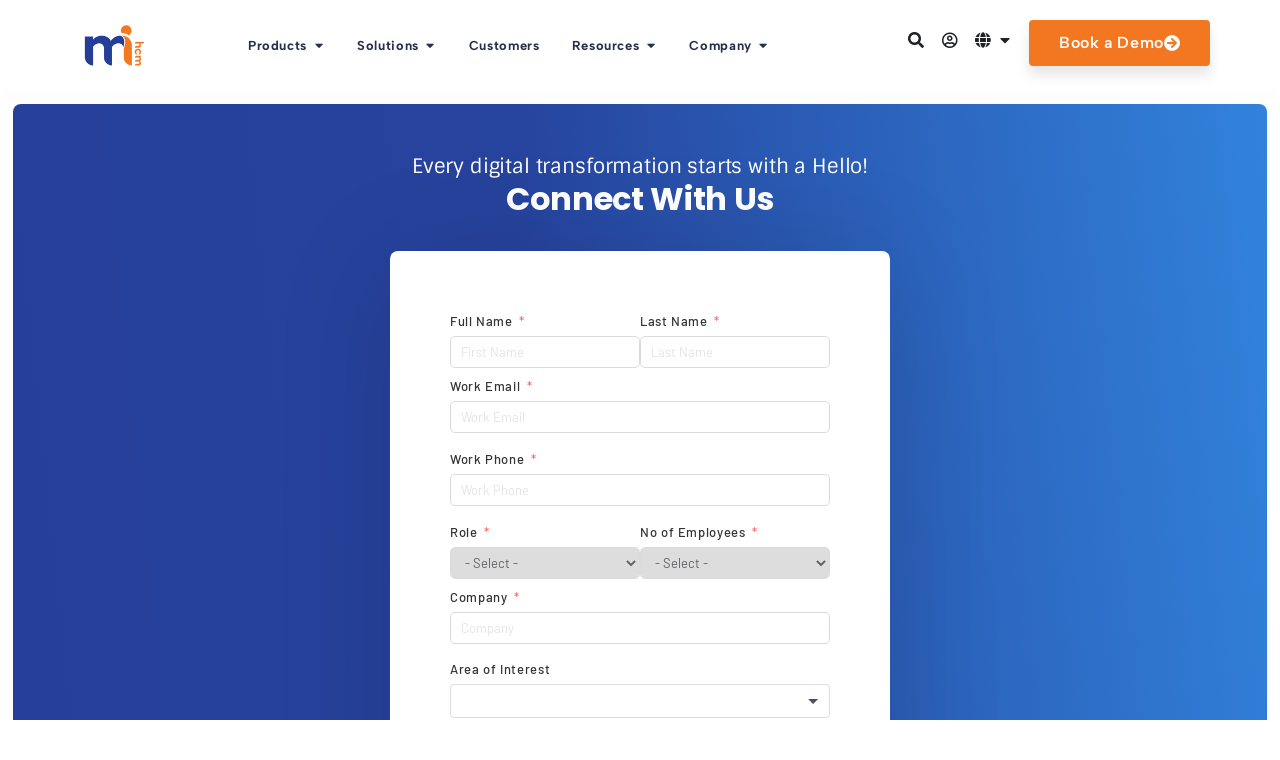

--- FILE ---
content_type: text/html; charset=UTF-8
request_url: https://mihcm.com/en-vn/contact-us/
body_size: 80813
content:
<!doctype html>
<html lang="en-US" prefix="og: https://ogp.me/ns#">
<head>
	<meta charset="UTF-8">
	<meta name="viewport" content="width=device-width, initial-scale=1">
	<link rel="profile" href="https://gmpg.org/xfn/11">
	
<!-- Search Engine Optimization by Rank Math - https://rankmath.com/ -->
<title>Contact MiHCM Vietnam | HR Software Inquiries &amp; Support</title>
<meta name="description" content="Get in touch with MiHCM Vietnam for HR software demos, support, or partnership inquiries. We’re here to help your business grow efficiently."/>
<meta name="robots" content="follow, index, max-snippet:-1, max-video-preview:-1, max-image-preview:large"/>
<link rel="canonical" href="https://mihcm.com/en-vn/contact-us/" />
<meta property="og:locale" content="en_US" />
<meta property="og:type" content="article" />
<meta property="og:title" content="Contact MiHCM Vietnam | HR Software Inquiries &amp; Support" />
<meta property="og:description" content="Get in touch with MiHCM Vietnam for HR software demos, support, or partnership inquiries. We’re here to help your business grow efficiently." />
<meta property="og:url" content="https://mihcm.com/en-vn/contact-us/" />
<meta property="og:site_name" content="MiHCM" />
<meta property="article:publisher" content="https://www.facebook.com/microimagehcm/" />
<meta property="og:updated_time" content="2025-06-20T04:15:49+00:00" />
<meta property="og:image" content="https://mihcm.com/wp-content/uploads/2025/01/Contact-Us.jpg" />
<meta property="og:image:secure_url" content="https://mihcm.com/wp-content/uploads/2025/01/Contact-Us.jpg" />
<meta property="og:image:width" content="513" />
<meta property="og:image:height" content="353" />
<meta property="og:image:alt" content="MiHCM Contact Us" />
<meta property="og:image:type" content="image/jpeg" />
<meta property="article:published_time" content="2024-03-18T13:40:10+00:00" />
<meta property="article:modified_time" content="2025-06-20T04:15:49+00:00" />
<meta name="twitter:card" content="summary_large_image" />
<meta name="twitter:title" content="Contact MiHCM Vietnam | HR Software Inquiries &amp; Support" />
<meta name="twitter:description" content="Get in touch with MiHCM Vietnam for HR software demos, support, or partnership inquiries. We’re here to help your business grow efficiently." />
<meta name="twitter:site" content="@microimagehcm" />
<meta name="twitter:creator" content="@microimagehcm" />
<meta name="twitter:image" content="https://mihcm.com/wp-content/uploads/2025/01/Contact-Us.jpg" />
<meta name="twitter:label1" content="Time to read" />
<meta name="twitter:data1" content="3 minutes" />
<script type="application/ld+json" class="rank-math-schema">{"@context":"https://schema.org","@graph":[{"@type":"Organization","@id":"https://mihcm.com/#organization","name":"MiHCM","url":"https://mihcm.com","sameAs":["https://www.facebook.com/microimagehcm/","https://twitter.com/microimagehcm"],"email":"info@mihcm.com","logo":{"@type":"ImageObject","@id":"https://mihcm.com/#logo","url":"https://mihcm.com/wp-content/uploads/2023/07/favicon-large.png","contentUrl":"https://mihcm.com/wp-content/uploads/2023/07/favicon-large.png","caption":"MiHCM","inLanguage":"en-US"},"contactPoint":[{"@type":"ContactPoint","telephone":"+9-411-761-1677","contactType":"sales"},{"@type":"ContactPoint","telephone":"+9-411-761-1677","contactType":"customer support"}]},{"@type":"WebSite","@id":"https://mihcm.com/#website","url":"https://mihcm.com","name":"MiHCM","publisher":{"@id":"https://mihcm.com/#organization"},"inLanguage":"en-US"},{"@type":"ImageObject","@id":"https://mihcm.com/wp-content/uploads/2025/01/Contact-Us.jpg","url":"https://mihcm.com/wp-content/uploads/2025/01/Contact-Us.jpg","width":"513","height":"353","caption":"MiHCM Contact Us","inLanguage":"en-US"},{"@type":"WebPage","@id":"https://mihcm.com/en-vn/contact-us/#webpage","url":"https://mihcm.com/en-vn/contact-us/","name":"Contact MiHCM Vietnam | HR Software Inquiries &amp; Support","datePublished":"2024-03-18T13:40:10+00:00","dateModified":"2025-06-20T04:15:49+00:00","isPartOf":{"@id":"https://mihcm.com/#website"},"primaryImageOfPage":{"@id":"https://mihcm.com/wp-content/uploads/2025/01/Contact-Us.jpg"},"inLanguage":"en-US"},{"@type":"Article","headline":"Contact MiHCM Vietnam | HR Software Inquiries &amp; Support","datePublished":"2024-03-18T13:40:10+00:00","dateModified":"2025-06-20T04:15:49+00:00","author":{"@type":"Person","name":"mihcm"},"description":"Get in Touch With MiHCM HR Software Providers - Australia, CONTACT US for support, readily provided by powerful proactive support resources.","name":"Contact MiHCM Vietnam | HR Software Inquiries &amp; Support","@id":"https://mihcm.com/en-vn/contact-us/#schema-318860","isPartOf":{"@id":"https://mihcm.com/en-vn/contact-us/#webpage"},"publisher":{"@id":"https://mihcm.com/#organization"},"image":{"@id":"https://mihcm.com/wp-content/uploads/2025/01/Contact-Us.jpg"},"inLanguage":"en-US","mainEntityOfPage":{"@id":"https://mihcm.com/en-vn/contact-us/#webpage"}}]}</script>
<!-- /Rank Math WordPress SEO plugin -->

<link rel="alternate" type="application/rss+xml" title="MiHCM &raquo; Feed" href="https://mihcm.com/feed/" />
<link rel="alternate" type="application/rss+xml" title="MiHCM &raquo; Comments Feed" href="https://mihcm.com/comments/feed/" />
<link rel="alternate" title="oEmbed (JSON)" type="application/json+oembed" href="https://mihcm.com/wp-json/oembed/1.0/embed?url=https%3A%2F%2Fmihcm.com%2Fen-vn%2Fcontact-us%2F" />
<link rel="alternate" title="oEmbed (XML)" type="text/xml+oembed" href="https://mihcm.com/wp-json/oembed/1.0/embed?url=https%3A%2F%2Fmihcm.com%2Fen-vn%2Fcontact-us%2F&#038;format=xml" />
<style id='wp-img-auto-sizes-contain-inline-css'>
img:is([sizes=auto i],[sizes^="auto," i]){contain-intrinsic-size:3000px 1500px}
/*# sourceURL=wp-img-auto-sizes-contain-inline-css */
</style>
<link rel='stylesheet' id='fluentform-elementor-widget-css' href='https://mihcm.com/wp-content/plugins/fluentform/assets/css/fluent-forms-elementor-widget.css?ver=6.1.14' media='all' />
<style id='wp-emoji-styles-inline-css'>

	img.wp-smiley, img.emoji {
		display: inline !important;
		border: none !important;
		box-shadow: none !important;
		height: 1em !important;
		width: 1em !important;
		margin: 0 0.07em !important;
		vertical-align: -0.1em !important;
		background: none !important;
		padding: 0 !important;
	}
/*# sourceURL=wp-emoji-styles-inline-css */
</style>
<style id='global-styles-inline-css'>
:root{--wp--preset--aspect-ratio--square: 1;--wp--preset--aspect-ratio--4-3: 4/3;--wp--preset--aspect-ratio--3-4: 3/4;--wp--preset--aspect-ratio--3-2: 3/2;--wp--preset--aspect-ratio--2-3: 2/3;--wp--preset--aspect-ratio--16-9: 16/9;--wp--preset--aspect-ratio--9-16: 9/16;--wp--preset--color--black: #000000;--wp--preset--color--cyan-bluish-gray: #abb8c3;--wp--preset--color--white: #ffffff;--wp--preset--color--pale-pink: #f78da7;--wp--preset--color--vivid-red: #cf2e2e;--wp--preset--color--luminous-vivid-orange: #ff6900;--wp--preset--color--luminous-vivid-amber: #fcb900;--wp--preset--color--light-green-cyan: #7bdcb5;--wp--preset--color--vivid-green-cyan: #00d084;--wp--preset--color--pale-cyan-blue: #8ed1fc;--wp--preset--color--vivid-cyan-blue: #0693e3;--wp--preset--color--vivid-purple: #9b51e0;--wp--preset--gradient--vivid-cyan-blue-to-vivid-purple: linear-gradient(135deg,rgb(6,147,227) 0%,rgb(155,81,224) 100%);--wp--preset--gradient--light-green-cyan-to-vivid-green-cyan: linear-gradient(135deg,rgb(122,220,180) 0%,rgb(0,208,130) 100%);--wp--preset--gradient--luminous-vivid-amber-to-luminous-vivid-orange: linear-gradient(135deg,rgb(252,185,0) 0%,rgb(255,105,0) 100%);--wp--preset--gradient--luminous-vivid-orange-to-vivid-red: linear-gradient(135deg,rgb(255,105,0) 0%,rgb(207,46,46) 100%);--wp--preset--gradient--very-light-gray-to-cyan-bluish-gray: linear-gradient(135deg,rgb(238,238,238) 0%,rgb(169,184,195) 100%);--wp--preset--gradient--cool-to-warm-spectrum: linear-gradient(135deg,rgb(74,234,220) 0%,rgb(151,120,209) 20%,rgb(207,42,186) 40%,rgb(238,44,130) 60%,rgb(251,105,98) 80%,rgb(254,248,76) 100%);--wp--preset--gradient--blush-light-purple: linear-gradient(135deg,rgb(255,206,236) 0%,rgb(152,150,240) 100%);--wp--preset--gradient--blush-bordeaux: linear-gradient(135deg,rgb(254,205,165) 0%,rgb(254,45,45) 50%,rgb(107,0,62) 100%);--wp--preset--gradient--luminous-dusk: linear-gradient(135deg,rgb(255,203,112) 0%,rgb(199,81,192) 50%,rgb(65,88,208) 100%);--wp--preset--gradient--pale-ocean: linear-gradient(135deg,rgb(255,245,203) 0%,rgb(182,227,212) 50%,rgb(51,167,181) 100%);--wp--preset--gradient--electric-grass: linear-gradient(135deg,rgb(202,248,128) 0%,rgb(113,206,126) 100%);--wp--preset--gradient--midnight: linear-gradient(135deg,rgb(2,3,129) 0%,rgb(40,116,252) 100%);--wp--preset--font-size--small: 13px;--wp--preset--font-size--medium: 20px;--wp--preset--font-size--large: 36px;--wp--preset--font-size--x-large: 42px;--wp--preset--spacing--20: 0.44rem;--wp--preset--spacing--30: 0.67rem;--wp--preset--spacing--40: 1rem;--wp--preset--spacing--50: 1.5rem;--wp--preset--spacing--60: 2.25rem;--wp--preset--spacing--70: 3.38rem;--wp--preset--spacing--80: 5.06rem;--wp--preset--shadow--natural: 6px 6px 9px rgba(0, 0, 0, 0.2);--wp--preset--shadow--deep: 12px 12px 50px rgba(0, 0, 0, 0.4);--wp--preset--shadow--sharp: 6px 6px 0px rgba(0, 0, 0, 0.2);--wp--preset--shadow--outlined: 6px 6px 0px -3px rgb(255, 255, 255), 6px 6px rgb(0, 0, 0);--wp--preset--shadow--crisp: 6px 6px 0px rgb(0, 0, 0);}:root { --wp--style--global--content-size: 800px;--wp--style--global--wide-size: 1200px; }:where(body) { margin: 0; }.wp-site-blocks > .alignleft { float: left; margin-right: 2em; }.wp-site-blocks > .alignright { float: right; margin-left: 2em; }.wp-site-blocks > .aligncenter { justify-content: center; margin-left: auto; margin-right: auto; }:where(.wp-site-blocks) > * { margin-block-start: 24px; margin-block-end: 0; }:where(.wp-site-blocks) > :first-child { margin-block-start: 0; }:where(.wp-site-blocks) > :last-child { margin-block-end: 0; }:root { --wp--style--block-gap: 24px; }:root :where(.is-layout-flow) > :first-child{margin-block-start: 0;}:root :where(.is-layout-flow) > :last-child{margin-block-end: 0;}:root :where(.is-layout-flow) > *{margin-block-start: 24px;margin-block-end: 0;}:root :where(.is-layout-constrained) > :first-child{margin-block-start: 0;}:root :where(.is-layout-constrained) > :last-child{margin-block-end: 0;}:root :where(.is-layout-constrained) > *{margin-block-start: 24px;margin-block-end: 0;}:root :where(.is-layout-flex){gap: 24px;}:root :where(.is-layout-grid){gap: 24px;}.is-layout-flow > .alignleft{float: left;margin-inline-start: 0;margin-inline-end: 2em;}.is-layout-flow > .alignright{float: right;margin-inline-start: 2em;margin-inline-end: 0;}.is-layout-flow > .aligncenter{margin-left: auto !important;margin-right: auto !important;}.is-layout-constrained > .alignleft{float: left;margin-inline-start: 0;margin-inline-end: 2em;}.is-layout-constrained > .alignright{float: right;margin-inline-start: 2em;margin-inline-end: 0;}.is-layout-constrained > .aligncenter{margin-left: auto !important;margin-right: auto !important;}.is-layout-constrained > :where(:not(.alignleft):not(.alignright):not(.alignfull)){max-width: var(--wp--style--global--content-size);margin-left: auto !important;margin-right: auto !important;}.is-layout-constrained > .alignwide{max-width: var(--wp--style--global--wide-size);}body .is-layout-flex{display: flex;}.is-layout-flex{flex-wrap: wrap;align-items: center;}.is-layout-flex > :is(*, div){margin: 0;}body .is-layout-grid{display: grid;}.is-layout-grid > :is(*, div){margin: 0;}body{padding-top: 0px;padding-right: 0px;padding-bottom: 0px;padding-left: 0px;}a:where(:not(.wp-element-button)){text-decoration: underline;}:root :where(.wp-element-button, .wp-block-button__link){background-color: #32373c;border-width: 0;color: #fff;font-family: inherit;font-size: inherit;font-style: inherit;font-weight: inherit;letter-spacing: inherit;line-height: inherit;padding-top: calc(0.667em + 2px);padding-right: calc(1.333em + 2px);padding-bottom: calc(0.667em + 2px);padding-left: calc(1.333em + 2px);text-decoration: none;text-transform: inherit;}.has-black-color{color: var(--wp--preset--color--black) !important;}.has-cyan-bluish-gray-color{color: var(--wp--preset--color--cyan-bluish-gray) !important;}.has-white-color{color: var(--wp--preset--color--white) !important;}.has-pale-pink-color{color: var(--wp--preset--color--pale-pink) !important;}.has-vivid-red-color{color: var(--wp--preset--color--vivid-red) !important;}.has-luminous-vivid-orange-color{color: var(--wp--preset--color--luminous-vivid-orange) !important;}.has-luminous-vivid-amber-color{color: var(--wp--preset--color--luminous-vivid-amber) !important;}.has-light-green-cyan-color{color: var(--wp--preset--color--light-green-cyan) !important;}.has-vivid-green-cyan-color{color: var(--wp--preset--color--vivid-green-cyan) !important;}.has-pale-cyan-blue-color{color: var(--wp--preset--color--pale-cyan-blue) !important;}.has-vivid-cyan-blue-color{color: var(--wp--preset--color--vivid-cyan-blue) !important;}.has-vivid-purple-color{color: var(--wp--preset--color--vivid-purple) !important;}.has-black-background-color{background-color: var(--wp--preset--color--black) !important;}.has-cyan-bluish-gray-background-color{background-color: var(--wp--preset--color--cyan-bluish-gray) !important;}.has-white-background-color{background-color: var(--wp--preset--color--white) !important;}.has-pale-pink-background-color{background-color: var(--wp--preset--color--pale-pink) !important;}.has-vivid-red-background-color{background-color: var(--wp--preset--color--vivid-red) !important;}.has-luminous-vivid-orange-background-color{background-color: var(--wp--preset--color--luminous-vivid-orange) !important;}.has-luminous-vivid-amber-background-color{background-color: var(--wp--preset--color--luminous-vivid-amber) !important;}.has-light-green-cyan-background-color{background-color: var(--wp--preset--color--light-green-cyan) !important;}.has-vivid-green-cyan-background-color{background-color: var(--wp--preset--color--vivid-green-cyan) !important;}.has-pale-cyan-blue-background-color{background-color: var(--wp--preset--color--pale-cyan-blue) !important;}.has-vivid-cyan-blue-background-color{background-color: var(--wp--preset--color--vivid-cyan-blue) !important;}.has-vivid-purple-background-color{background-color: var(--wp--preset--color--vivid-purple) !important;}.has-black-border-color{border-color: var(--wp--preset--color--black) !important;}.has-cyan-bluish-gray-border-color{border-color: var(--wp--preset--color--cyan-bluish-gray) !important;}.has-white-border-color{border-color: var(--wp--preset--color--white) !important;}.has-pale-pink-border-color{border-color: var(--wp--preset--color--pale-pink) !important;}.has-vivid-red-border-color{border-color: var(--wp--preset--color--vivid-red) !important;}.has-luminous-vivid-orange-border-color{border-color: var(--wp--preset--color--luminous-vivid-orange) !important;}.has-luminous-vivid-amber-border-color{border-color: var(--wp--preset--color--luminous-vivid-amber) !important;}.has-light-green-cyan-border-color{border-color: var(--wp--preset--color--light-green-cyan) !important;}.has-vivid-green-cyan-border-color{border-color: var(--wp--preset--color--vivid-green-cyan) !important;}.has-pale-cyan-blue-border-color{border-color: var(--wp--preset--color--pale-cyan-blue) !important;}.has-vivid-cyan-blue-border-color{border-color: var(--wp--preset--color--vivid-cyan-blue) !important;}.has-vivid-purple-border-color{border-color: var(--wp--preset--color--vivid-purple) !important;}.has-vivid-cyan-blue-to-vivid-purple-gradient-background{background: var(--wp--preset--gradient--vivid-cyan-blue-to-vivid-purple) !important;}.has-light-green-cyan-to-vivid-green-cyan-gradient-background{background: var(--wp--preset--gradient--light-green-cyan-to-vivid-green-cyan) !important;}.has-luminous-vivid-amber-to-luminous-vivid-orange-gradient-background{background: var(--wp--preset--gradient--luminous-vivid-amber-to-luminous-vivid-orange) !important;}.has-luminous-vivid-orange-to-vivid-red-gradient-background{background: var(--wp--preset--gradient--luminous-vivid-orange-to-vivid-red) !important;}.has-very-light-gray-to-cyan-bluish-gray-gradient-background{background: var(--wp--preset--gradient--very-light-gray-to-cyan-bluish-gray) !important;}.has-cool-to-warm-spectrum-gradient-background{background: var(--wp--preset--gradient--cool-to-warm-spectrum) !important;}.has-blush-light-purple-gradient-background{background: var(--wp--preset--gradient--blush-light-purple) !important;}.has-blush-bordeaux-gradient-background{background: var(--wp--preset--gradient--blush-bordeaux) !important;}.has-luminous-dusk-gradient-background{background: var(--wp--preset--gradient--luminous-dusk) !important;}.has-pale-ocean-gradient-background{background: var(--wp--preset--gradient--pale-ocean) !important;}.has-electric-grass-gradient-background{background: var(--wp--preset--gradient--electric-grass) !important;}.has-midnight-gradient-background{background: var(--wp--preset--gradient--midnight) !important;}.has-small-font-size{font-size: var(--wp--preset--font-size--small) !important;}.has-medium-font-size{font-size: var(--wp--preset--font-size--medium) !important;}.has-large-font-size{font-size: var(--wp--preset--font-size--large) !important;}.has-x-large-font-size{font-size: var(--wp--preset--font-size--x-large) !important;}
:root :where(.wp-block-pullquote){font-size: 1.5em;line-height: 1.6;}
/*# sourceURL=global-styles-inline-css */
</style>
<link rel='stylesheet' id='hello-elementor-css' href='https://mihcm.com/wp-content/themes/hello-elementor/style.min.css?ver=3.4.2' media='all' />
<link rel='stylesheet' id='hello-elementor-theme-style-css' href='https://mihcm.com/wp-content/themes/hello-elementor/theme.min.css?ver=3.4.2' media='all' />
<link rel='stylesheet' id='hello-elementor-header-footer-css' href='https://mihcm.com/wp-content/themes/hello-elementor/header-footer.min.css?ver=3.4.2' media='all' />
<link rel='stylesheet' id='elementor-frontend-css' href='https://mihcm.com/wp-content/uploads/elementor/css/custom-frontend.min.css?ver=1769008303' media='all' />
<style id='elementor-frontend-inline-css'>
.elementor-kit-7{--e-global-color-primary:#F37721;--e-global-color-secondary:#253E98;--e-global-color-text:#282F4C;--e-global-color-accent:#404041;--e-global-color-fa86f5a:#79C131;--e-global-typography-primary-font-family:"Albert Sans";--e-global-typography-primary-font-weight:600;--e-global-typography-secondary-font-family:"Barlow";--e-global-typography-secondary-font-weight:400;--e-global-typography-text-font-family:"Barlow";--e-global-typography-text-font-weight:400;--e-global-typography-accent-font-family:"Albert Sans";--e-global-typography-accent-font-weight:500;font-family:"Sintony", Sans-serif;font-size:1rem;font-weight:400;line-height:1.3rem;letter-spacing:0.04rem;--e-preloader-animation:bounce;--e-preloader-animation-duration:1500ms;--e-preloader-delay:0ms;--e-preloader-max-width:100px;}.elementor-kit-7 h1{font-family:"Poppins", Sans-serif;font-size:3.063rem;font-weight:700;line-height:1.2rem;letter-spacing:0.03rem;}.elementor-kit-7 h2{font-family:"Poppins", Sans-serif;font-size:2.438rem;font-weight:700;line-height:1.3rem;letter-spacing:0.02rem;}.elementor-kit-7 h3{font-family:"Poppins", Sans-serif;font-size:1.938rem;font-weight:700;line-height:1.2rem;letter-spacing:0.01rem;}.elementor-kit-7 h4{font-family:"Poppins", Sans-serif;font-size:1.563rem;line-height:1.1rem;letter-spacing:0.03rem;}.elementor-section.elementor-section-boxed > .elementor-container{max-width:1440px;}.e-con{--container-max-width:1440px;}.elementor-widget:not(:last-child){margin-block-end:20px;}.elementor-element{--widgets-spacing:20px 20px;--widgets-spacing-row:20px;--widgets-spacing-column:20px;}{}h1.entry-title{display:var(--page-title-display);}.site-header .site-branding{flex-direction:column;align-items:stretch;}.site-header{padding-inline-end:0px;padding-inline-start:0px;}.site-footer .site-branding{flex-direction:column;align-items:stretch;}@media(max-width:1366px){.elementor-section.elementor-section-boxed > .elementor-container{max-width:1140px;}.e-con{--container-max-width:1140px;}}@media(max-width:1024px){.elementor-section.elementor-section-boxed > .elementor-container{max-width:1024px;}.e-con{--container-max-width:1024px;}}@media(max-width:767px){.elementor-section.elementor-section-boxed > .elementor-container{max-width:767px;}.e-con{--container-max-width:767px;}}
.elementor-31265 .elementor-element.elementor-element-893de1c{--display:flex;--min-height:986px;--flex-direction:row;--container-widget-width:initial;--container-widget-height:100%;--container-widget-flex-grow:1;--container-widget-align-self:stretch;--flex-wrap-mobile:wrap;--gap:0px 0px;--row-gap:0px;--column-gap:0px;--overlay-opacity:1;--border-radius:8px 8px 8px 8px;--margin-top:1%;--margin-bottom:0%;--margin-left:1%;--margin-right:0%;--padding-top:0px;--padding-bottom:0px;--padding-left:0px;--padding-right:0px;--z-index:1000;}.elementor-31265 .elementor-element.elementor-element-893de1c::before, .elementor-31265 .elementor-element.elementor-element-893de1c > .elementor-background-video-container::before, .elementor-31265 .elementor-element.elementor-element-893de1c > .e-con-inner > .elementor-background-video-container::before, .elementor-31265 .elementor-element.elementor-element-893de1c > .elementor-background-slideshow::before, .elementor-31265 .elementor-element.elementor-element-893de1c > .e-con-inner > .elementor-background-slideshow::before, .elementor-31265 .elementor-element.elementor-element-893de1c > .elementor-motion-effects-container > .elementor-motion-effects-layer::before{background-image:url("https://mihcm.com/wp-content/uploads/2024/05/Group-289319.webp");--background-overlay:'';background-position:center center;background-repeat:no-repeat;background-size:cover;}.elementor-31265 .elementor-element.elementor-element-893de1c.e-con{--align-self:center;--flex-grow:0;--flex-shrink:0;}.elementor-31265 .elementor-element.elementor-element-f94773c{--display:flex;--flex-direction:row;--container-widget-width:initial;--container-widget-height:100%;--container-widget-flex-grow:1;--container-widget-align-self:stretch;--flex-wrap-mobile:wrap;--justify-content:center;--gap:0px 0px;--row-gap:0px;--column-gap:0px;--padding-top:0px;--padding-bottom:0px;--padding-left:0px;--padding-right:0px;--z-index:0;}.elementor-31265 .elementor-element.elementor-element-f8d0611{--display:flex;--justify-content:flex-start;--gap:0px 0px;--row-gap:0px;--column-gap:0px;--border-radius:8px 8px 8px 8px;--margin-top:0%;--margin-bottom:-20%;--margin-left:0%;--margin-right:0%;--padding-top:33px;--padding-bottom:0px;--padding-left:0px;--padding-right:0px;}.elementor-31265 .elementor-element.elementor-element-f8d0611.e-con{--flex-grow:0;--flex-shrink:0;}.elementor-widget-heading .elementor-heading-title{font-family:var( --e-global-typography-primary-font-family ), Sans-serif;font-weight:var( --e-global-typography-primary-font-weight );color:var( --e-global-color-primary );}.elementor-31265 .elementor-element.elementor-element-051bf20 > .elementor-widget-container{padding:3% 0% 0% 0%;}.elementor-31265 .elementor-element.elementor-element-051bf20{text-align:center;}.elementor-31265 .elementor-element.elementor-element-051bf20 .elementor-heading-title{font-family:"Sintony", Sans-serif;font-size:1.25rem;font-weight:400;line-height:1.4em;letter-spacing:-0.01rem;color:#FFFFFF;}.elementor-31265 .elementor-element.elementor-element-23cd47b > .elementor-widget-container{margin:0% 0% 0% 0%;padding:0px 0px 33px 0px;}.elementor-31265 .elementor-element.elementor-element-23cd47b{text-align:center;}.elementor-31265 .elementor-element.elementor-element-23cd47b .elementor-heading-title{font-family:"Poppins", Sans-serif;font-size:3.813rem;font-weight:700;line-height:1.2em;letter-spacing:-0.02rem;color:#FFFFFF;}.elementor-31265 .elementor-element.elementor-element-d21fb1e{--display:flex;--gap:20px 20px;--row-gap:20px;--column-gap:20px;--border-radius:8px 8px 8px 8px;}.elementor-31265 .elementor-element.elementor-element-d21fb1e:not(.elementor-motion-effects-element-type-background), .elementor-31265 .elementor-element.elementor-element-d21fb1e > .elementor-motion-effects-container > .elementor-motion-effects-layer{background-color:#FFFFFF;}.elementor-widget-fluent-form-widget .fluentform-widget-description{font-family:var( --e-global-typography-accent-font-family ), Sans-serif;font-weight:var( --e-global-typography-accent-font-weight );}.elementor-widget-fluent-form-widget .ff-el-progress-status{color:var( --e-global-color-primary );font-family:var( --e-global-typography-primary-font-family ), Sans-serif;font-weight:var( --e-global-typography-primary-font-weight );}.elementor-widget-fluent-form-widget .ff-el-progress-bar span{color:var( --e-global-color-primary );}.elementor-widget-fluent-form-widget .step-nav button{font-family:var( --e-global-typography-primary-font-family ), Sans-serif;font-weight:var( --e-global-typography-primary-font-weight );}.elementor-31265 .elementor-element.elementor-element-1f75e7d .fluentform-widget-wrapper{background-color:#FFFFFF;padding:0px 0px 0px 0px;}.elementor-31265 .elementor-element.elementor-element-1f75e7d > .elementor-widget-container{padding:50px 100px 50px 100px;}.elementor-31265 .elementor-element.elementor-element-1f75e7d .fluentform-widget-wrapper .ff-el-input--label label{font-family:"Barlow", Sans-serif;font-size:13px;font-weight:500;}.elementor-31265 .elementor-element.elementor-element-1f75e7d .fluentform-widget-wrapper input:not([type=radio]):not([type=checkbox]):not([type=submit]):not([type=button]):not([type=image]):not([type=file]), .elementor-31265 .elementor-element.elementor-element-1f75e7d .fluentform-widget-wrapper .ff-el-group textarea, .elementor-31265 .elementor-element.elementor-element-1f75e7d .fluentform-widget-wrapper .ff-el-group select,  .elementor-31265 .elementor-element.elementor-element-1f75e7d .fluentform-widget-wrapper .ff-el-group .select2-container--default .select2-selection--multiple{border-radius:5px 5px 5px 5px;}.elementor-31265 .elementor-element.elementor-element-1f75e7d .fluentform-widget-wrapper input:not([type=radio]):not([type=checkbox]):not([type=submit]):not([type=button]):not([type=image]):not([type=file]), .elementor-31265 .elementor-element.elementor-element-1f75e7d .fluentform-widget-wrapper .ff-el-group select{height:32px;}.elementor-31265 .elementor-element.elementor-element-1f75e7d .fluentform-widget-wrapper .ff-el-group textarea{width:1200px;height:0px;}.elementor-31265 .elementor-element.elementor-element-1f75e7d .fluentform-widget-wrapper input:not([type=radio]):not([type=checkbox]):not([type=submit]):not([type=button]):not([type=image]):not([type=file]), .elementor-31265 .elementor-element.elementor-element-1f75e7d .fluentform-widget-wrapper .ff-el-group textarea, .elementor-31265 .elementor-element.elementor-element-1f75e7d .fluentform-widget-wrapper .ff-el-group select{padding:2px 2px 2px 10px;font-family:"Barlow", Sans-serif;font-size:13px;}.elementor-31265 .elementor-element.elementor-element-1f75e7d .fluentform-widget-wrapper .ff-el-group{margin-bottom:4%;}.elementor-31265 .elementor-element.elementor-element-1f75e7d .fluentform-widget-wrapper .ff-el-group input::-webkit-input-placeholder, .elementor-31265 .elementor-element.elementor-element-1f75e7d .fluentform-widget-wrapper .ff-el-group textarea::-webkit-input-placeholder{color:#0201011C;}.elementor-31265 .elementor-element.elementor-element-1f75e7d .fluentform-widget-custom-radio-checkbox input[type="checkbox"], .elementor-31265 .elementor-element.elementor-element-1f75e7d .fluentform-widget-custom-radio-checkbox input[type="radio"]{width:15px;height:15px;}.elementor-31265 .elementor-element.elementor-element-1f75e7d .fluentform-widget-wrapper .ff_t_c {font-family:"Barlow", Sans-serif;font-size:13px;}.elementor-31265 .elementor-element.elementor-element-1f75e7d .fluentform-widget-wrapper .ff-table thead th{font-family:"Sintony", Sans-serif;font-size:13px;}.elementor-31265 .elementor-element.elementor-element-1f75e7d .fluentform-widget-wrapper .ff-table tbody tr td{font-family:"Sintony", Sans-serif;font-size:13px;font-weight:900;}.elementor-31265 .elementor-element.elementor-element-1f75e7d .fluentform-widget-wrapper .fluent-address label{font-family:"Sintony", Sans-serif;font-size:13px;}.elementor-31265 .elementor-element.elementor-element-1f75e7d .fluentform-widget-wrapper .ff-el-group .ff-btn-submit{width:100%;background-color:#F37225 !important;color:#ffffff !important;padding:17px 43px 17px 43px;font-family:"Poppins", Sans-serif;font-weight:600;}.elementor-31265 .elementor-element.elementor-element-695d1ee{--display:flex;--min-height:986px;--flex-direction:row;--container-widget-width:initial;--container-widget-height:100%;--container-widget-flex-grow:1;--container-widget-align-self:stretch;--flex-wrap-mobile:wrap;--gap:0px 0px;--row-gap:0px;--column-gap:0px;--border-radius:8px 8px 8px 8px;--margin-top:1%;--margin-bottom:0%;--margin-left:1%;--margin-right:0%;--padding-top:0px;--padding-bottom:0px;--padding-left:0px;--padding-right:0px;--z-index:1000;}.elementor-31265 .elementor-element.elementor-element-695d1ee.e-con{--align-self:center;--flex-grow:0;--flex-shrink:0;}.elementor-31265 .elementor-element.elementor-element-39abdea{--display:flex;--flex-direction:row;--container-widget-width:initial;--container-widget-height:100%;--container-widget-flex-grow:1;--container-widget-align-self:stretch;--flex-wrap-mobile:wrap;--justify-content:center;--gap:0px 0px;--row-gap:0px;--column-gap:0px;--padding-top:0px;--padding-bottom:0px;--padding-left:0px;--padding-right:0px;--z-index:0;}.elementor-31265 .elementor-element.elementor-element-8e3f1fb{--display:flex;--justify-content:flex-start;--gap:0px 0px;--row-gap:0px;--column-gap:0px;--border-radius:8px 8px 8px 8px;--margin-top:0%;--margin-bottom:-20%;--margin-left:0%;--margin-right:0%;--padding-top:33px;--padding-bottom:0px;--padding-left:0px;--padding-right:0px;}.elementor-31265 .elementor-element.elementor-element-8e3f1fb.e-con{--flex-grow:0;--flex-shrink:0;}.elementor-31265 .elementor-element.elementor-element-f249948 > .elementor-widget-container{padding:3% 0% 0% 0%;}.elementor-31265 .elementor-element.elementor-element-f249948{text-align:center;}.elementor-31265 .elementor-element.elementor-element-f249948 .elementor-heading-title{font-family:"Sintony", Sans-serif;font-size:1.25rem;font-weight:400;line-height:1.4em;letter-spacing:-0.01rem;color:#FFFFFF;}.elementor-31265 .elementor-element.elementor-element-6816b22 > .elementor-widget-container{margin:0% 0% 0% 0%;padding:0px 0px 33px 0px;}.elementor-31265 .elementor-element.elementor-element-6816b22{text-align:center;}.elementor-31265 .elementor-element.elementor-element-6816b22 .elementor-heading-title{font-family:"Poppins", Sans-serif;font-size:3.813rem;font-weight:700;line-height:1.2em;letter-spacing:-0.02rem;color:#FFFFFF;}.elementor-31265 .elementor-element.elementor-element-1cfa110{--display:flex;--gap:20px 20px;--row-gap:20px;--column-gap:20px;--border-radius:8px 8px 8px 8px;}.elementor-31265 .elementor-element.elementor-element-1cfa110:not(.elementor-motion-effects-element-type-background), .elementor-31265 .elementor-element.elementor-element-1cfa110 > .elementor-motion-effects-container > .elementor-motion-effects-layer{background-color:#FFFFFF;}.elementor-31265 .elementor-element.elementor-element-900e33c .fluentform-widget-wrapper{background-color:#FFFFFF;padding:0px 0px 0px 0px;}.elementor-31265 .elementor-element.elementor-element-900e33c > .elementor-widget-container{padding:50px 100px 50px 100px;}.elementor-31265 .elementor-element.elementor-element-900e33c .fluentform-widget-wrapper .ff-el-input--label label{font-family:"Sintony", Sans-serif;font-size:13px;font-weight:900;}.elementor-31265 .elementor-element.elementor-element-900e33c .fluentform-widget-wrapper input:not([type=radio]):not([type=checkbox]):not([type=submit]):not([type=button]):not([type=image]):not([type=file]), .elementor-31265 .elementor-element.elementor-element-900e33c .fluentform-widget-wrapper .ff-el-group textarea, .elementor-31265 .elementor-element.elementor-element-900e33c .fluentform-widget-wrapper .ff-el-group select,  .elementor-31265 .elementor-element.elementor-element-900e33c .fluentform-widget-wrapper .ff-el-group .select2-container--default .select2-selection--multiple{border-radius:5px 5px 5px 5px;}.elementor-31265 .elementor-element.elementor-element-900e33c .fluentform-widget-wrapper input:not([type=radio]):not([type=checkbox]):not([type=submit]):not([type=button]):not([type=image]):not([type=file]), .elementor-31265 .elementor-element.elementor-element-900e33c .fluentform-widget-wrapper .ff-el-group select{height:32px;}.elementor-31265 .elementor-element.elementor-element-900e33c .fluentform-widget-wrapper .ff-el-group textarea{width:1200px;height:0px;}.elementor-31265 .elementor-element.elementor-element-900e33c .fluentform-widget-wrapper input:not([type=radio]):not([type=checkbox]):not([type=submit]):not([type=button]):not([type=image]):not([type=file]), .elementor-31265 .elementor-element.elementor-element-900e33c .fluentform-widget-wrapper .ff-el-group textarea, .elementor-31265 .elementor-element.elementor-element-900e33c .fluentform-widget-wrapper .ff-el-group select{padding:2px 2px 2px 10px;font-size:13px;}.elementor-31265 .elementor-element.elementor-element-900e33c .fluentform-widget-wrapper .ff-el-group{margin-bottom:4%;}.elementor-31265 .elementor-element.elementor-element-900e33c .fluentform-widget-wrapper .ff-el-group input::-webkit-input-placeholder, .elementor-31265 .elementor-element.elementor-element-900e33c .fluentform-widget-wrapper .ff-el-group textarea::-webkit-input-placeholder{color:#0201011C;}.elementor-31265 .elementor-element.elementor-element-900e33c .fluentform-widget-custom-radio-checkbox input[type="checkbox"], .elementor-31265 .elementor-element.elementor-element-900e33c .fluentform-widget-custom-radio-checkbox input[type="radio"]{width:15px;height:15px;}.elementor-31265 .elementor-element.elementor-element-900e33c .fluentform-widget-wrapper .ff-table thead th{font-family:"Sintony", Sans-serif;font-size:13px;}.elementor-31265 .elementor-element.elementor-element-900e33c .fluentform-widget-wrapper .ff-el-group .ff-btn-submit{width:100%;background-color:#F37225 !important;color:#ffffff !important;padding:17px 43px 17px 43px;font-family:"Poppins", Sans-serif;font-weight:600;}.elementor-31265 .elementor-element.elementor-element-7fb54c8{--display:flex;--min-height:500px;--flex-direction:column;--container-widget-width:calc( ( 1 - var( --container-widget-flex-grow ) ) * 100% );--container-widget-height:initial;--container-widget-flex-grow:0;--container-widget-align-self:initial;--flex-wrap-mobile:wrap;--align-items:center;--gap:0px 0px;--row-gap:0px;--column-gap:0px;--overflow:hidden;--border-radius:8px 8px 8px 8px;--margin-top:1%;--margin-bottom:0%;--margin-left:1%;--margin-right:0%;--padding-top:15rem;--padding-bottom:5rem;--padding-left:0rem;--padding-right:0rem;}.elementor-31265 .elementor-element.elementor-element-7fb54c8.e-con{--flex-grow:0;--flex-shrink:0;}.elementor-31265 .elementor-element.elementor-element-4369a92 > .elementor-widget-container{margin:0% 0% 0% 0%;}.elementor-31265 .elementor-element.elementor-element-4369a92{text-align:start;}.elementor-31265 .elementor-element.elementor-element-4369a92 .elementor-heading-title{font-family:"Sintony", Sans-serif;font-size:1.25rem;font-weight:400;line-height:1.75rem;letter-spacing:-0.01rem;color:var( --e-global-color-text );}.elementor-31265 .elementor-element.elementor-element-cad7d5e > .elementor-widget-container{margin:0rem 0rem 3rem 0rem;}.elementor-31265 .elementor-element.elementor-element-cad7d5e{text-align:center;}.elementor-31265 .elementor-element.elementor-element-cad7d5e .elementor-heading-title{font-family:"Poppins", Sans-serif;font-size:3.813rem;font-weight:700;line-height:1.2em;letter-spacing:-0.02rem;color:#282F4C;}.elementor-31265 .elementor-element.elementor-element-ccbbfc8{--display:flex;--flex-direction:column;--container-widget-width:calc( ( 1 - var( --container-widget-flex-grow ) ) * 100% );--container-widget-height:initial;--container-widget-flex-grow:0;--container-widget-align-self:initial;--flex-wrap-mobile:wrap;--justify-content:center;--align-items:center;--gap:0px 0px;--row-gap:0px;--column-gap:0px;--padding-top:0px;--padding-bottom:100px;--padding-left:0px;--padding-right:0px;}.elementor-31265 .elementor-element.elementor-element-d100e7a{--display:flex;--min-height:478px;--gap:0px 0px;--row-gap:0px;--column-gap:0px;--padding-top:3%;--padding-bottom:2%;--padding-left:2%;--padding-right:0%;}.elementor-31265 .elementor-element.elementor-element-d100e7a:not(.elementor-motion-effects-element-type-background), .elementor-31265 .elementor-element.elementor-element-d100e7a > .elementor-motion-effects-container > .elementor-motion-effects-layer{background-color:#FFFFFF;}.elementor-31265 .elementor-element.elementor-element-d100e7a:hover::before, .elementor-31265 .elementor-element.elementor-element-d100e7a:hover > .elementor-background-video-container::before, .elementor-31265 .elementor-element.elementor-element-d100e7a:hover > .e-con-inner > .elementor-background-video-container::before, .elementor-31265 .elementor-element.elementor-element-d100e7a > .elementor-background-slideshow:hover::before, .elementor-31265 .elementor-element.elementor-element-d100e7a > .e-con-inner > .elementor-background-slideshow:hover::before{--background-overlay:'';}.elementor-31265 .elementor-element.elementor-element-d100e7a:hover{--overlay-opacity:0.5;}.elementor-31265 .elementor-element.elementor-element-949fb31 > .elementor-widget-container{margin:0px 0px 0px 0px;}.elementor-31265 .elementor-element.elementor-element-949fb31 .elementor-heading-title{font-family:"Poppins", Sans-serif;font-size:1rem;font-weight:700;line-height:1.5em;color:#253E98;}.elementor-31265 .elementor-element.elementor-element-1768fea > .elementor-widget-container{margin:0px 0px 0px 0px;border-style:none;}.elementor-31265 .elementor-element.elementor-element-1768fea .elementor-heading-title{font-family:"Poppins", Sans-serif;font-size:1.5625rem;font-weight:700;line-height:1.1em;color:#253E98;}.elementor-widget-image .widget-image-caption{color:var( --e-global-color-text );font-family:var( --e-global-typography-text-font-family ), Sans-serif;font-weight:var( --e-global-typography-text-font-weight );}.elementor-widget-text-editor{font-family:var( --e-global-typography-text-font-family ), Sans-serif;font-weight:var( --e-global-typography-text-font-weight );color:var( --e-global-color-text );}.elementor-widget-text-editor.elementor-drop-cap-view-stacked .elementor-drop-cap{background-color:var( --e-global-color-primary );}.elementor-widget-text-editor.elementor-drop-cap-view-framed .elementor-drop-cap, .elementor-widget-text-editor.elementor-drop-cap-view-default .elementor-drop-cap{color:var( --e-global-color-primary );border-color:var( --e-global-color-primary );}.elementor-31265 .elementor-element.elementor-element-ee1d973 > .elementor-widget-container{margin:0px 0px 0px 0px;padding:30px 72px 0px 0px;}.elementor-31265 .elementor-element.elementor-element-ee1d973{font-family:"Sintony", Sans-serif;font-size:1rem;font-weight:400;line-height:1.5em;letter-spacing:0rem;color:#282F4C;}.elementor-31265 .elementor-element.elementor-element-c63b056 > .elementor-widget-container{margin:0rem 0rem 3rem 0rem;}.elementor-31265 .elementor-element.elementor-element-c63b056{text-align:center;}.elementor-31265 .elementor-element.elementor-element-c63b056 .elementor-heading-title{font-family:"Poppins", Sans-serif;font-size:3.813rem;font-weight:700;line-height:1.2em;letter-spacing:-0.02rem;color:#282F4C;}.elementor-31265 .elementor-element.elementor-element-225d30c{--display:flex;--flex-direction:column;--container-widget-width:calc( ( 1 - var( --container-widget-flex-grow ) ) * 100% );--container-widget-height:initial;--container-widget-flex-grow:0;--container-widget-align-self:initial;--flex-wrap-mobile:wrap;--justify-content:center;--align-items:center;--gap:0px 0px;--row-gap:0px;--column-gap:0px;--padding-top:0px;--padding-bottom:0px;--padding-left:0px;--padding-right:0px;}.elementor-31265 .elementor-element.elementor-element-927986f{--display:flex;--flex-direction:column;--container-widget-width:100%;--container-widget-height:initial;--container-widget-flex-grow:0;--container-widget-align-self:initial;--flex-wrap-mobile:wrap;}.elementor-31265 .elementor-element.elementor-element-b18dc33{width:var( --container-widget-width, 85% );max-width:85%;--container-widget-width:85%;--container-widget-flex-grow:0;text-align:center;}.elementor-31265 .elementor-element.elementor-element-b18dc33 > .elementor-widget-container{margin:3.125rem 0rem 1rem 0rem;}.elementor-31265 .elementor-element.elementor-element-b18dc33.elementor-element{--align-self:center;}.elementor-31265 .elementor-element.elementor-element-b18dc33 .elementor-heading-title{font-family:"Albert Sans", Sans-serif;font-size:3.063rem;font-weight:800;line-height:1.2em;letter-spacing:-0.03rem;color:var( --e-global-color-text );}.elementor-31265 .elementor-element.elementor-element-d3c5bfe{--display:flex;--flex-direction:row;--container-widget-width:initial;--container-widget-height:100%;--container-widget-flex-grow:1;--container-widget-align-self:stretch;--flex-wrap-mobile:wrap;--justify-content:center;--padding-top:0rem;--padding-bottom:3.125rem;--padding-left:0rem;--padding-right:0rem;}:root{--page-title-display:none;}@media(max-width:1366px){.elementor-31265 .elementor-element.elementor-element-893de1c{--min-height:500px;}.elementor-31265 .elementor-element.elementor-element-893de1c::before, .elementor-31265 .elementor-element.elementor-element-893de1c > .elementor-background-video-container::before, .elementor-31265 .elementor-element.elementor-element-893de1c > .e-con-inner > .elementor-background-video-container::before, .elementor-31265 .elementor-element.elementor-element-893de1c > .elementor-background-slideshow::before, .elementor-31265 .elementor-element.elementor-element-893de1c > .e-con-inner > .elementor-background-slideshow::before, .elementor-31265 .elementor-element.elementor-element-893de1c > .elementor-motion-effects-container > .elementor-motion-effects-layer::before{background-size:contain;}.elementor-31265 .elementor-element.elementor-element-051bf20 .elementor-heading-title{font-size:1.25rem;}.elementor-31265 .elementor-element.elementor-element-23cd47b .elementor-heading-title{font-size:2rem;}.elementor-31265 .elementor-element.elementor-element-1f75e7d > .elementor-widget-container{padding:50px 50px 50px 50px;}.elementor-31265 .elementor-element.elementor-element-695d1ee{--min-height:500px;}.elementor-31265 .elementor-element.elementor-element-f249948 .elementor-heading-title{font-size:1.25rem;}.elementor-31265 .elementor-element.elementor-element-6816b22 .elementor-heading-title{font-size:2rem;}.elementor-31265 .elementor-element.elementor-element-900e33c > .elementor-widget-container{padding:50px 50px 50px 50px;}.elementor-31265 .elementor-element.elementor-element-7fb54c8{--min-height:420px;--padding-top:18rem;--padding-bottom:0rem;--padding-left:0rem;--padding-right:0rem;}.elementor-31265 .elementor-element.elementor-element-4369a92 .elementor-heading-title{font-size:1.25rem;}.elementor-31265 .elementor-element.elementor-element-cad7d5e > .elementor-widget-container{margin:0rem 0rem 1rem 0rem;padding:3% 0% 3% 0%;}.elementor-31265 .elementor-element.elementor-element-cad7d5e .elementor-heading-title{font-size:2rem;}.elementor-31265 .elementor-element.elementor-element-c63b056 > .elementor-widget-container{margin:0rem 0rem 1rem 0rem;padding:3% 0% 3% 0%;}.elementor-31265 .elementor-element.elementor-element-c63b056 .elementor-heading-title{font-size:2rem;}.elementor-31265 .elementor-element.elementor-element-b18dc33 > .elementor-widget-container{margin:0px 100px 0px 100px;}.elementor-31265 .elementor-element.elementor-element-b18dc33 .elementor-heading-title{font-size:2.438rem;}}@media(max-width:1200px){.elementor-31265 .elementor-element.elementor-element-893de1c::before, .elementor-31265 .elementor-element.elementor-element-893de1c > .elementor-background-video-container::before, .elementor-31265 .elementor-element.elementor-element-893de1c > .e-con-inner > .elementor-background-video-container::before, .elementor-31265 .elementor-element.elementor-element-893de1c > .elementor-background-slideshow::before, .elementor-31265 .elementor-element.elementor-element-893de1c > .e-con-inner > .elementor-background-slideshow::before, .elementor-31265 .elementor-element.elementor-element-893de1c > .elementor-motion-effects-container > .elementor-motion-effects-layer::before{background-size:1000px auto;}.elementor-31265 .elementor-element.elementor-element-23cd47b > .elementor-widget-container{padding:0px 0px 33px 0px;}.elementor-31265 .elementor-element.elementor-element-23cd47b .elementor-heading-title{font-size:1.8rem;}.elementor-31265 .elementor-element.elementor-element-6816b22 > .elementor-widget-container{padding:0px 0px 33px 0px;}.elementor-31265 .elementor-element.elementor-element-6816b22 .elementor-heading-title{font-size:1.8rem;}.elementor-31265 .elementor-element.elementor-element-7fb54c8{--padding-top:15rem;--padding-bottom:0rem;--padding-left:0rem;--padding-right:0rem;}.elementor-31265 .elementor-element.elementor-element-cad7d5e .elementor-heading-title{font-size:1.8rem;}.elementor-31265 .elementor-element.elementor-element-c63b056 .elementor-heading-title{font-size:1.8rem;}.elementor-31265 .elementor-element.elementor-element-b18dc33 > .elementor-widget-container{margin:0px 0px 0px 0px;}}@media(max-width:1024px){.elementor-31265 .elementor-element.elementor-element-893de1c{--justify-content:center;}.elementor-31265 .elementor-element.elementor-element-051bf20 > .elementor-widget-container{margin:0px 0px 0px 0px;padding:0% 10% 3% 10%;}.elementor-31265 .elementor-element.elementor-element-051bf20 .elementor-heading-title{font-size:1.25rem;}.elementor-31265 .elementor-element.elementor-element-23cd47b .elementor-heading-title{font-size:1.5rem;}.elementor-31265 .elementor-element.elementor-element-695d1ee{--justify-content:center;}.elementor-31265 .elementor-element.elementor-element-f249948 > .elementor-widget-container{margin:0px 0px 0px 0px;padding:0% 10% 3% 10%;}.elementor-31265 .elementor-element.elementor-element-f249948 .elementor-heading-title{font-size:1.25rem;}.elementor-31265 .elementor-element.elementor-element-6816b22 .elementor-heading-title{font-size:1.5rem;}.elementor-31265 .elementor-element.elementor-element-7fb54c8{--padding-top:14rem;--padding-bottom:0rem;--padding-left:0rem;--padding-right:0rem;}.elementor-31265 .elementor-element.elementor-element-cad7d5e > .elementor-widget-container{padding:0% 0% 0% 0%;}.elementor-31265 .elementor-element.elementor-element-cad7d5e .elementor-heading-title{font-size:1.563rem;line-height:1.2em;}.elementor-31265 .elementor-element.elementor-element-ee1d973 > .elementor-widget-container{padding:30px 72px 0px 0px;}.elementor-31265 .elementor-element.elementor-element-c63b056 > .elementor-widget-container{padding:0% 0% 0% 0%;}.elementor-31265 .elementor-element.elementor-element-c63b056 .elementor-heading-title{font-size:1.563rem;line-height:1.2em;}}@media(max-width:880px){.elementor-31265 .elementor-element.elementor-element-893de1c{--min-height:500px;}.elementor-31265 .elementor-element.elementor-element-051bf20 > .elementor-widget-container{margin:0% 0% 0% 0%;}.elementor-31265 .elementor-element.elementor-element-695d1ee{--min-height:500px;}.elementor-31265 .elementor-element.elementor-element-f249948 > .elementor-widget-container{margin:0% 0% 0% 0%;}.elementor-31265 .elementor-element.elementor-element-7fb54c8{--min-height:420px;--padding-top:13rem;--padding-bottom:0rem;--padding-left:0rem;--padding-right:0rem;}.elementor-31265 .elementor-element.elementor-element-cad7d5e > .elementor-widget-container{margin:0px 0px 33px 0px;}.elementor-31265 .elementor-element.elementor-element-c63b056 > .elementor-widget-container{margin:0px 0px 33px 0px;}.elementor-31265 .elementor-element.elementor-element-b18dc33 > .elementor-widget-container{margin:0px 0px 0px 0px;}}@media(max-width:767px){.elementor-31265 .elementor-element.elementor-element-893de1c{--border-radius:0px 0px 0px 0px;--margin-top:0%;--margin-bottom:10%;--margin-left:0%;--margin-right:0%;--padding-top:11%;--padding-bottom:0%;--padding-left:0%;--padding-right:0%;}.elementor-31265 .elementor-element.elementor-element-051bf20 > .elementor-widget-container{margin:0% 0% 0% 0%;padding:0% 10% 6% 10%;}.elementor-31265 .elementor-element.elementor-element-051bf20 .elementor-heading-title{font-size:1rem;}.elementor-31265 .elementor-element.elementor-element-23cd47b > .elementor-widget-container{padding:0% 0% 0% 0%;}.elementor-31265 .elementor-element.elementor-element-23cd47b .elementor-heading-title{font-size:1.5rem;}.elementor-31265 .elementor-element.elementor-element-695d1ee{--border-radius:0px 0px 0px 0px;--margin-top:0%;--margin-bottom:10%;--margin-left:0%;--margin-right:0%;--padding-top:0%;--padding-bottom:0%;--padding-left:0%;--padding-right:0%;}.elementor-31265 .elementor-element.elementor-element-39abdea{--content-width:91%;}.elementor-31265 .elementor-element.elementor-element-f249948 > .elementor-widget-container{margin:0% 0% 0% 0%;padding:0% 0% 0% 0%;}.elementor-31265 .elementor-element.elementor-element-f249948 .elementor-heading-title{font-size:1rem;}.elementor-31265 .elementor-element.elementor-element-6816b22 > .elementor-widget-container{margin:0px 0px 15px 0px;padding:0% 0% 6% 0%;}.elementor-31265 .elementor-element.elementor-element-6816b22 .elementor-heading-title{font-size:1.5rem;}.elementor-31265 .elementor-element.elementor-element-900e33c > .elementor-widget-container{padding:30px 20px 30px 20px;}.elementor-31265 .elementor-element.elementor-element-7fb54c8{--border-radius:0px 0px 0px 0px;--margin-top:0%;--margin-bottom:0%;--margin-left:0%;--margin-right:0%;--padding-top:5rem;--padding-bottom:3rem;--padding-left:0rem;--padding-right:0rem;}.elementor-31265 .elementor-element.elementor-element-cad7d5e > .elementor-widget-container{margin:0px 0px 15px 0px;padding:0px 0px 0px 0px;}.elementor-31265 .elementor-element.elementor-element-cad7d5e .elementor-heading-title{font-size:1.5rem;}.elementor-31265 .elementor-element.elementor-element-ccbbfc8{--padding-top:0px;--padding-bottom:60px;--padding-left:0px;--padding-right:0px;}.elementor-31265 .elementor-element.elementor-element-d100e7a{--width:90%;--min-height:404px;--padding-top:30px;--padding-bottom:30px;--padding-left:30px;--padding-right:42px;}.elementor-31265 .elementor-element.elementor-element-949fb31 > .elementor-widget-container{margin:0px 0px 0px 0px;}.elementor-31265 .elementor-element.elementor-element-1768fea > .elementor-widget-container{margin:0px 0px 0px 0px;}.elementor-31265 .elementor-element.elementor-element-ee1d973 > .elementor-widget-container{margin:0px 0px 0px 0px;padding:15px 0px 0px 0px;}.elementor-31265 .elementor-element.elementor-element-c63b056 > .elementor-widget-container{margin:0px 0px 15px 0px;padding:0px 0px 0px 0px;}.elementor-31265 .elementor-element.elementor-element-c63b056 .elementor-heading-title{font-size:1.5rem;}.elementor-31265 .elementor-element.elementor-element-927986f{--margin-top:10px;--margin-bottom:0px;--margin-left:0px;--margin-right:0px;}.elementor-31265 .elementor-element.elementor-element-b18dc33 > .elementor-widget-container{margin:0px 0px 0px 0px;}.elementor-31265 .elementor-element.elementor-element-b18dc33 .elementor-heading-title{font-size:1.938rem;}.elementor-31265 .elementor-element.elementor-element-d3c5bfe{--padding-top:0rem;--padding-bottom:1rem;--padding-left:0rem;--padding-right:0rem;}}@media(min-width:768px){.elementor-31265 .elementor-element.elementor-element-893de1c{--width:98%;}.elementor-31265 .elementor-element.elementor-element-f94773c{--content-width:100%;}.elementor-31265 .elementor-element.elementor-element-f8d0611{--width:40%;}.elementor-31265 .elementor-element.elementor-element-d21fb1e{--content-width:760px;}.elementor-31265 .elementor-element.elementor-element-695d1ee{--width:98%;}.elementor-31265 .elementor-element.elementor-element-39abdea{--content-width:100%;}.elementor-31265 .elementor-element.elementor-element-8e3f1fb{--width:40%;}.elementor-31265 .elementor-element.elementor-element-1cfa110{--content-width:760px;}.elementor-31265 .elementor-element.elementor-element-7fb54c8{--width:98%;}.elementor-31265 .elementor-element.elementor-element-d100e7a{--width:395px;}}@media(max-width:1366px) and (min-width:768px){.elementor-31265 .elementor-element.elementor-element-f8d0611{--width:500px;}.elementor-31265 .elementor-element.elementor-element-d21fb1e{--content-width:811px;}.elementor-31265 .elementor-element.elementor-element-8e3f1fb{--width:500px;}.elementor-31265 .elementor-element.elementor-element-1cfa110{--content-width:811px;}}@media(max-width:1200px) and (min-width:768px){.elementor-31265 .elementor-element.elementor-element-f8d0611{--width:45%;}.elementor-31265 .elementor-element.elementor-element-d21fb1e{--content-width:641px;}.elementor-31265 .elementor-element.elementor-element-8e3f1fb{--width:45%;}.elementor-31265 .elementor-element.elementor-element-1cfa110{--content-width:641px;}.elementor-31265 .elementor-element.elementor-element-7fb54c8{--width:103.939%;}}@media(max-width:1024px) and (min-width:768px){.elementor-31265 .elementor-element.elementor-element-f8d0611{--width:50%;}.elementor-31265 .elementor-element.elementor-element-8e3f1fb{--width:84%;}}@media(max-width:880px) and (min-width:768px){.elementor-31265 .elementor-element.elementor-element-f8d0611{--width:55%;}.elementor-31265 .elementor-element.elementor-element-8e3f1fb{--width:87%;}}@media(min-width:2400px){.elementor-31265 .elementor-element.elementor-element-893de1c{--min-height:1350px;}.elementor-31265 .elementor-element.elementor-element-f94773c{--content-width:2800px;}.elementor-31265 .elementor-element.elementor-element-051bf20 > .elementor-widget-container{margin:30px 0px 0px 0px;padding:0% 0% 3% 0%;}.elementor-31265 .elementor-element.elementor-element-051bf20 .elementor-heading-title{font-size:3.0625rem;}.elementor-31265 .elementor-element.elementor-element-23cd47b .elementor-heading-title{font-size:4.75rem;}.elementor-31265 .elementor-element.elementor-element-d21fb1e{--padding-top:5%;--padding-bottom:5%;--padding-left:5%;--padding-right:5%;}.elementor-31265 .elementor-element.elementor-element-1f75e7d > .elementor-widget-container{padding:0px 0px 0px 0px;}.elementor-31265 .elementor-element.elementor-element-1f75e7d .fluentform-widget-wrapper .ff-el-input--label label{font-size:1.5rem;}.elementor-31265 .elementor-element.elementor-element-1f75e7d .fluentform-widget-wrapper input:not([type=radio]):not([type=checkbox]):not([type=submit]):not([type=button]):not([type=image]):not([type=file]), .elementor-31265 .elementor-element.elementor-element-1f75e7d .fluentform-widget-wrapper .ff-el-group select{width:100%;height:40px;}.elementor-31265 .elementor-element.elementor-element-1f75e7d .fluentform-widget-wrapper .ff-el-group{margin-bottom:5%;}.elementor-31265 .elementor-element.elementor-element-1f75e7d .fluentform-widget-wrapper input:not([type=radio]):not([type=checkbox]):not([type=submit]):not([type=button]):not([type=image]):not([type=file]), .elementor-31265 .elementor-element.elementor-element-1f75e7d .fluentform-widget-wrapper .ff-el-group textarea, .elementor-31265 .elementor-element.elementor-element-1f75e7d .fluentform-widget-wrapper .ff-el-group select{font-size:1rem;}.elementor-31265 .elementor-element.elementor-element-1f75e7d .fluentform-widget-wrapper .ff_t_c {font-size:1.7rem;}.elementor-31265 .elementor-element.elementor-element-695d1ee{--min-height:1350px;}.elementor-31265 .elementor-element.elementor-element-39abdea{--content-width:2800px;}.elementor-31265 .elementor-element.elementor-element-f249948 > .elementor-widget-container{margin:30px 0px 0px 0px;padding:0% 0% 3% 0%;}.elementor-31265 .elementor-element.elementor-element-f249948 .elementor-heading-title{font-size:3.0625rem;}.elementor-31265 .elementor-element.elementor-element-6816b22 .elementor-heading-title{font-size:4.75rem;}.elementor-31265 .elementor-element.elementor-element-900e33c > .elementor-widget-container{padding:50px 50px 50px 50px;}.elementor-31265 .elementor-element.elementor-element-900e33c .fluentform-widget-wrapper .ff-el-input--label label{font-size:1rem;}.elementor-31265 .elementor-element.elementor-element-900e33c .fluentform-widget-wrapper input:not([type=radio]):not([type=checkbox]):not([type=submit]):not([type=button]):not([type=image]):not([type=file]), .elementor-31265 .elementor-element.elementor-element-900e33c .fluentform-widget-wrapper .ff-el-group textarea, .elementor-31265 .elementor-element.elementor-element-900e33c .fluentform-widget-wrapper .ff-el-group select{font-size:0.9rem;}.elementor-31265 .elementor-element.elementor-element-7fb54c8{--min-height:20vh;}.elementor-31265 .elementor-element.elementor-element-4369a92 .elementor-heading-title{font-size:2.437rem;}.elementor-31265 .elementor-element.elementor-element-cad7d5e .elementor-heading-title{font-size:4.75rem;}.elementor-31265 .elementor-element.elementor-element-d100e7a{--width:800px;}.elementor-31265 .elementor-element.elementor-element-949fb31 > .elementor-widget-container{margin:0px 0px 0px 0px;}.elementor-31265 .elementor-element.elementor-element-949fb31 .elementor-heading-title{font-size:3.0625rem;}.elementor-31265 .elementor-element.elementor-element-1768fea > .elementor-widget-container{margin:0px 0px 0px 0px;}.elementor-31265 .elementor-element.elementor-element-1768fea .elementor-heading-title{font-size:3.0625rem;}.elementor-31265 .elementor-element.elementor-element-ee1d973{font-size:1.9375rem;}.elementor-31265 .elementor-element.elementor-element-c63b056 .elementor-heading-title{font-size:4.75rem;}.elementor-31265 .elementor-element.elementor-element-927986f{--width:98%;}.elementor-31265 .elementor-element.elementor-element-b18dc33 > .elementor-widget-container{margin:35px 60px 0px 60px;}.elementor-31265 .elementor-element.elementor-element-b18dc33 .elementor-heading-title{font-size:5.9375rem;}.elementor-31265 .elementor-element.elementor-element-d3c5bfe{--content-width:2800px;}}/* Start custom CSS for fluent-form-widget, class: .elementor-element-1f75e7d */.ff-el-form-check-label {
    font-family: "Barlow", sans-serif;
    font-size: 13px;
    font-weight: 500;
    padding-top: 5px;
}

.terms-conditions {
    font-family: "Barlow", sans-serif;
    font-size: 13px;
    font-weight: 500;
    line-height: normal;
}

@media (min-width: 2500px) {
    .terms-conditions {
        font-family: "Barlow", sans-serif;
        font-size: 1.2rem;
        font-weight: 500;
        line-height: normal;
    }
}/* End custom CSS */
/* Start custom CSS for container, class: .elementor-element-d21fb1e */.elementor-31265 .elementor-element.elementor-element-d21fb1e {
    box-shadow: 0px 14px 118.5px 0px rgba(0, 0, 0, 0.14);
}/* End custom CSS */
/* Start custom CSS for container, class: .elementor-element-893de1c */.elementor-31265 .elementor-element.elementor-element-893de1c {
    border-radius: 8px;
background: linear-gradient(84deg, #26409A 0.29%, #26439D 43%, #3286DF 103.22%);
}/* End custom CSS */
/* Start custom CSS for fluent-form-widget, class: .elementor-element-900e33c */.elementor-31265 .elementor-element.elementor-element-900e33c .ff-el-form-check-label{
    font-family: "Sintony", Sans-serif;
    font-size: 13px;
    font-weight:500;
    padding-top: 5px
}
.elementor-31265 .elementor-element.elementor-element-900e33c .terms-conditions {
    font-family: "Sintony", Sans-serif;
    font-size: 13px;
    font-weight: 500;
    line-height: normal;
}/* End custom CSS */
/* Start custom CSS for container, class: .elementor-element-1cfa110 */.elementor-31265 .elementor-element.elementor-element-1cfa110 {
    box-shadow: 0px 14px 118.5px 0px rgba(0, 0, 0, 0.14);
}/* End custom CSS */
/* Start custom CSS for container, class: .elementor-element-695d1ee */.elementor-31265 .elementor-element.elementor-element-695d1ee {
    border-radius: 8px;
background: linear-gradient(84deg, #26409A 0.29%, #26439D 43%, #3286DF 103.22%);
}/* End custom CSS */
/* Start custom CSS for heading, class: .elementor-element-4369a92 */.elementor-31265 .elementor-element.elementor-element-4369a92 {
    background: linear-gradient(90deg, #26409A 13.3%, #26439D 39.94%, #3286DF 87.3%);
background-clip: text;
-webkit-background-clip: text;
-webkit-text-fill-color: transparent;
}/* End custom CSS */
/* Start custom CSS for heading, class: .elementor-element-cad7d5e */.elementor-31265 .elementor-element.elementor-element-cad7d5e{
    background: linear-gradient(84deg, #26409A 0.29%, #26439D 43%, #3286DF 103.22%);
background-clip: text;
-webkit-background-clip: text;
-webkit-text-fill-color: transparent;

}/* End custom CSS */
/* Start custom CSS for container, class: .elementor-element-d100e7a */.elementor-31265 .elementor-element.elementor-element-d100e7a  {
border-radius: 8px;
box-shadow: 0px 24px 47.6px 2px rgba(0, 0, 0, 0.07);
transition: 3s;
}
.elementor-31265 .elementor-element.elementor-element-d100e7a:hover {
background: linear-gradient(84deg, #26409A 0.29%, #26439D 43%, #3286DF 103.22%);
   color:#fff;
      animation: fadeIn 1s cubic-bezier(0, 0, 0.28, 0.76);
   
}
.elementor-31265 .elementor-element.elementor-element-d100e7a:hover .elementor-heading-title {
    color:#fff;
}
.elementor-31265 .elementor-element.elementor-element-d100e7a:hover img{
        filter: brightness(8);
}
.elementor-31265 .elementor-element.elementor-element-d100e7a:hover .address{
    color:#fff;
}/* End custom CSS */
/* Start custom CSS for heading, class: .elementor-element-c63b056 */.elementor-31265 .elementor-element.elementor-element-c63b056{
    background: linear-gradient(84deg, #26409A 0.29%, #26439D 43%, #3286DF 103.22%);
background-clip: text;
-webkit-background-clip: text;
-webkit-text-fill-color: transparent;

}/* End custom CSS */
/* Start custom CSS for global, class: .elementor-global-34335 */.elementor-31265 .elementor-element.elementor-global-34335 .container {
    display: flex;
    width: 100%;
    border-radius: 8px;
    padding: 10px;
}
.elementor-31265 .elementor-element.elementor-global-34335 .box {
  width: 360px;
  height: 455px;
  flex:1;
  transition: .5s;

  
}
.elementor-31265 .elementor-element.elementor-global-34335 .box .box-container {
display: flex;
align-items: flex-end;
height: 100%;
position: relative;
overflow: hidden;
padding: 0px 20px 20px 5px;
}

.elementor-31265 .elementor-element.elementor-global-34335 .box .box-text {
display: none;
transition: 2s;
color:#fff;
font-weight: 700;
z-index: 1;
line-height: 130%; /* 20.8px */


}
.elementor-31265 .elementor-element.elementor-global-34335 .box .box-text {
display: none;
transition: 1s;
margin-left: 30px;
}

.elementor-31265 .elementor-element.elementor-global-34335 .box img {
height: 300px;
padding:0 0 10px 10px;
z-index:1;
}
.elementor-31265 .elementor-element.elementor-global-34335 .box img.show-img{
display: block;
}
.elementor-31265 .elementor-element.elementor-global-34335 .box img.hover-img{
display: none
}
.elementor-31265 .elementor-element.elementor-global-34335 .box:hover img.show-img {
    display: none;
}
.elementor-31265 .elementor-element.elementor-global-34335 .box:hover img.hover-img {
    display: block;
}
.box .overlay {
    position: absolute;
    top: 0;
    left: 0;
    width: 100%;
    height: 100%;
    background-color: #01153EE5; /* Blue color on hover */
    opacity: 0;
    transition: opacity 0.3s ease; /* Add transition for smooth effect */
}
.box:hover .overlay {
    opacity: 0.7; /* Show overlay on hover */
}


.elementor-31265 .elementor-element.elementor-global-34335 .box:hover {
  flex:2;
}
.elementor-31265 .elementor-element.elementor-global-34335 .box:hover .box-text{
 display: block;
 animation: fadeIn 1.5s ease-in-out;
}
.elementor-31265 .elementor-element.elementor-global-34335 .country1{
    background-image: url('/wp-content/uploads/2024/05/Lotus-Tower-e1715244786460.webp');
    background-repeat: no-repeat;
      background-size:cover;
    
    background-position: center;

}

.elementor-31265 .elementor-element.elementor-global-34335 .country2{
    background-image: url('/wp-content/uploads/2024/05/twin-tower.webp');
    background-repeat: no-repeat;
    background-size: cover;
    background-position: center;
    border-radius: 8px 0px 0px 8px;
}
.elementor-31265 .elementor-element.elementor-global-34335 .country3{
    background-image: url('/wp-content/uploads/2024/05/Contact-bandladesh-1.webp');
    background-repeat: no-repeat;
    background-size: cover;
      background-position: center;
}
.elementor-31265 .elementor-element.elementor-global-34335 .country4{
    background-image: url('/wp-content/uploads/2024/05/4562.webp');
    background-repeat: no-repeat;
    background-size: cover;
     background-position: center;
      border-radius: 0px 8px 8px 0px;
}

@media(max-width:566px){
 .elementor-31265 .elementor-element.elementor-global-34335 .container .box:hover {
  flex:4;
}
.elementor-31265 .elementor-element.elementor-global-34335 .box img {
height: 200px;
}
.elementor-31265 .elementor-element.elementor-global-34335 .box p {
    font-size:12px;
}
.elementor-31265 .elementor-element.elementor-global-34335 .box .box-text {
margin-left: 5px;
} 
.elementor-31265 .elementor-element.elementor-global-34335 .box .box-text p{
line-height: normal;
}  
.elementor-31265 .elementor-element.elementor-global-34335 .box .box-container {
padding: 0px
}
}
@keyframes fadeIn {
  from {
    opacity: 0;
  }
  to {
    opacity: 1;
  }
}

.fade-in {
  animation: fadeIn 2s ease-in-out;
}/* End custom CSS */
/* Start custom CSS for global, class: .elementor-global-34338 */.elementor-31265 .elementor-element.elementor-global-34338 .container {
    display: flex;
    width: 100%;
    border-radius: 8px;
    padding: 10px;
    flex-direction: column;
}
.elementor-31265 .elementor-element.elementor-global-34338 .box {
  width: 340px;
  height: 455px;
  flex:1;
  transition: .5s;
}
.elementor-31265 .elementor-element.elementor-global-34338 .box .box-container {
display: flex;
align-items: flex-end;
height: 100%;

position: relative;
overflow: hidden;
padding: 0px 20px 20px 5px;
}

.elementor-31265 .elementor-element.elementor-global-34338 .box .box-text {
color:#fff;
font-weight: 700;
z-index: 1;
line-height: 130%; /* 20.8px */
margin-left: 30px;
}


.elementor-31265 .elementor-element.elementor-global-34338 .box img {
height: 300px;
padding:0 0 10px 10px;
z-index:1;
}
.elementor-31265 .elementor-element.elementor-global-34338 .box img.show-img{
display: block;
}
.elementor-31265 .elementor-element.elementor-global-34338 .box img.hover-img{
display: none
}
.elementor-31265 .elementor-element.elementor-global-34338 .box:hover img.show-img {
    display: none;
}
.elementor-31265 .elementor-element.elementor-global-34338 .box:hover img.hover-img {
    display: block;
}
.box .overlay {
    position: absolute;
    top: 0;
    left: 0;
    width: 100%;
    height: 100%;
    background-color: #01153EE5; /* Blue color on hover */
    opacity: 0;
    transition: opacity 0.3s ease; /* Add transition for smooth effect */
}
.box:hover .overlay {
    opacity: 0.7; /* Show overlay on hover */
}


.elementor-31265 .elementor-element.elementor-global-34338 .box:hover {
  flex:2;
}
.elementor-31265 .elementor-element.elementor-global-34338 .box:hover .box-text{
 display: block;
 animation: fadeIn 1.5s ease-in-out;
}
.elementor-31265 .elementor-element.elementor-global-34338 .country1{
    background-image: url('/wp-content/uploads/2024/05/Lotus-Tower-e1715244786460.webp');
    background-repeat: no-repeat;
      background-size:cover;
  
    background-position: left;

}

.elementor-31265 .elementor-element.elementor-global-34338 .country2{
    background-image: url('/wp-content/uploads/2024/05/twin-tower.webp');
    background-repeat: no-repeat;
    background-size: cover;
    background-position: left;
     border-radius: 8px 8px 0px 0px;
}
.elementor-31265 .elementor-element.elementor-global-34338 .country3{
    background-image: url('/wp-content/uploads/2024/05/Contact-bandladesh-1.webp');
    background-repeat: no-repeat;
    background-size: cover;
      background-position: center;
}
.elementor-31265 .elementor-element.elementor-global-34338 .country4{
    background-image: url('/wp-content/uploads/2024/05/4562.webp');
    background-repeat: no-repeat;
    background-size: cover;
     border-radius: 0px 0px 8px 8px;
     background-position: center;
}
@media(max-width:800px){
.elementor-31265 .elementor-element.elementor-global-34338 .box .box-text {
font-size:.8rem;
}
}

@keyframes fadeIn {
  from {
    opacity: 0;
  }
  to {
    opacity: 1;
  }
}

.fade-in {
  animation: fadeIn 2s ease-in-out;
}/* End custom CSS */
/* Start custom CSS for container, class: .elementor-element-7fb54c8 */.elementor-31265 .elementor-element.elementor-element-7fb54c8{
  
border-radius: 0.5rem;
background: linear-gradient(84deg, #E9ECF5 0.29%, #EDF6FF 43%, #EFFDFF 103.22%);
}/* End custom CSS */
.elementor-30712 .elementor-element.elementor-element-2c5d17be{--display:flex;--flex-direction:row;--container-widget-width:calc( ( 1 - var( --container-widget-flex-grow ) ) * 100% );--container-widget-height:100%;--container-widget-flex-grow:1;--container-widget-align-self:stretch;--flex-wrap-mobile:wrap;--justify-content:space-between;--align-items:center;--padding-top:0px;--padding-bottom:0px;--padding-left:0px;--padding-right:0px;--z-index:6000;}.elementor-30712 .elementor-element.elementor-element-37e6d4f6{--display:flex;}.elementor-widget-theme-site-logo .widget-image-caption{color:var( --e-global-color-text );font-family:var( --e-global-typography-text-font-family ), Sans-serif;font-weight:var( --e-global-typography-text-font-weight );}.elementor-30712 .elementor-element.elementor-element-25646b5e{--display:flex;--align-items:flex-end;--container-widget-width:calc( ( 1 - var( --container-widget-flex-grow ) ) * 100% );}.elementor-30712 .elementor-element.elementor-element-25646b5e.e-con{--flex-grow:0;--flex-shrink:0;}.elementor-widget-mega-menu > .elementor-widget-container > .e-n-menu > .e-n-menu-wrapper > .e-n-menu-heading > .e-n-menu-item > .e-n-menu-title, .elementor-widget-mega-menu > .elementor-widget-container > .e-n-menu > .e-n-menu-wrapper > .e-n-menu-heading > .e-n-menu-item > .e-n-menu-title > .e-n-menu-title-container, .elementor-widget-mega-menu > .elementor-widget-container > .e-n-menu > .e-n-menu-wrapper > .e-n-menu-heading > .e-n-menu-item > .e-n-menu-title > .e-n-menu-title-container > span{font-family:var( --e-global-typography-accent-font-family ), Sans-serif;font-weight:var( --e-global-typography-accent-font-weight );}.elementor-widget-mega-menu{--n-menu-divider-color:var( --e-global-color-text );}.elementor-30712 .elementor-element.elementor-element-571b62b8{--display:flex;}.elementor-30712 .elementor-element.elementor-element-571b62b8.e-con{--flex-grow:0;--flex-shrink:0;}.elementor-30712 .elementor-element.elementor-element-48b5023f{--display:flex;--position:absolute;--flex-direction:row;--container-widget-width:initial;--container-widget-height:100%;--container-widget-flex-grow:1;--container-widget-align-self:stretch;--flex-wrap-mobile:wrap;--gap:0px 0px;--row-gap:0px;--column-gap:0px;--overflow:hidden;--overlay-opacity:1;--border-radius:8px 8px 8px 8px;--padding-top:38px;--padding-bottom:38px;--padding-left:36px;--padding-right:0px;}.elementor-30712 .elementor-element.elementor-element-48b5023f:not(.elementor-motion-effects-element-type-background), .elementor-30712 .elementor-element.elementor-element-48b5023f > .elementor-motion-effects-container > .elementor-motion-effects-layer{background-color:#FFFFFF;}.elementor-30712 .elementor-element.elementor-element-48b5023f::before, .elementor-30712 .elementor-element.elementor-element-48b5023f > .elementor-background-video-container::before, .elementor-30712 .elementor-element.elementor-element-48b5023f > .e-con-inner > .elementor-background-video-container::before, .elementor-30712 .elementor-element.elementor-element-48b5023f > .elementor-background-slideshow::before, .elementor-30712 .elementor-element.elementor-element-48b5023f > .e-con-inner > .elementor-background-slideshow::before, .elementor-30712 .elementor-element.elementor-element-48b5023f > .elementor-motion-effects-container > .elementor-motion-effects-layer::before{background-image:url("https://mihcm.com/wp-content/uploads/2025/02/Frame.jpg");--background-overlay:'';background-position:bottom right;background-repeat:no-repeat;}body:not(.rtl) .elementor-30712 .elementor-element.elementor-element-48b5023f{left:-13%;}body.rtl .elementor-30712 .elementor-element.elementor-element-48b5023f{right:-13%;}.elementor-30712 .elementor-element.elementor-element-3e958281{--display:flex;--gap:0px 0px;--row-gap:0px;--column-gap:0px;--padding-top:0px;--padding-bottom:0px;--padding-left:0px;--padding-right:0px;}.elementor-30712 .elementor-element.elementor-element-1a30ebe{--display:flex;--flex-direction:row;--container-widget-width:initial;--container-widget-height:100%;--container-widget-flex-grow:1;--container-widget-align-self:stretch;--flex-wrap-mobile:wrap;}.elementor-30712 .elementor-element.elementor-element-5a69dcac{--display:flex;--min-height:190px;--gap:10px 10px;--row-gap:10px;--column-gap:10px;--border-radius:8px 8px 8px 8px;--padding-top:30px;--padding-bottom:30px;--padding-left:30px;--padding-right:30px;}.elementor-30712 .elementor-element.elementor-element-5a69dcac:not(.elementor-motion-effects-element-type-background), .elementor-30712 .elementor-element.elementor-element-5a69dcac > .elementor-motion-effects-container > .elementor-motion-effects-layer{background-color:#E9ECF5;}.elementor-widget-image .widget-image-caption{color:var( --e-global-color-text );font-family:var( --e-global-typography-text-font-family ), Sans-serif;font-weight:var( --e-global-typography-text-font-weight );}.elementor-30712 .elementor-element.elementor-element-3254e83a{width:100%;max-width:100%;text-align:start;}.elementor-30712 .elementor-element.elementor-element-3254e83a img{border-radius:4px 4px 4px 4px;}.elementor-widget-heading .elementor-heading-title{font-family:var( --e-global-typography-primary-font-family ), Sans-serif;font-weight:var( --e-global-typography-primary-font-weight );color:var( --e-global-color-primary );}.elementor-30712 .elementor-element.elementor-element-5835150a{width:100%;max-width:100%;text-align:start;}.elementor-30712 .elementor-element.elementor-element-5835150a > .elementor-widget-container{padding:0px 0px 0px 0px;}.elementor-30712 .elementor-element.elementor-element-5835150a .elementor-heading-title{font-family:"Albert Sans", Sans-serif;font-size:1rem;font-weight:700;letter-spacing:0rem;color:#253E98;}.elementor-30712 .elementor-element.elementor-element-453f7e7a{width:100%;max-width:100%;text-align:start;}.elementor-30712 .elementor-element.elementor-element-453f7e7a > .elementor-widget-container{padding:0px 0px 0px 0px;}.elementor-30712 .elementor-element.elementor-element-453f7e7a .elementor-heading-title{font-family:"Barlow", Sans-serif;font-size:1rem;font-weight:400;letter-spacing:0rem;color:#253E98;}.elementor-widget-icon.elementor-view-stacked .elementor-icon{background-color:var( --e-global-color-primary );}.elementor-widget-icon.elementor-view-framed .elementor-icon, .elementor-widget-icon.elementor-view-default .elementor-icon{color:var( --e-global-color-primary );border-color:var( --e-global-color-primary );}.elementor-widget-icon.elementor-view-framed .elementor-icon, .elementor-widget-icon.elementor-view-default .elementor-icon svg{fill:var( --e-global-color-primary );}.elementor-30712 .elementor-element.elementor-element-611e44ca{width:100%;max-width:100%;}.elementor-30712 .elementor-element.elementor-element-611e44ca > .elementor-widget-container{margin:-15px 0px 0px 0px;}.elementor-30712 .elementor-element.elementor-element-611e44ca .elementor-icon-wrapper{text-align:end;}.elementor-30712 .elementor-element.elementor-element-611e44ca.elementor-view-stacked .elementor-icon{background-color:#F58A4A;}.elementor-30712 .elementor-element.elementor-element-611e44ca.elementor-view-framed .elementor-icon, .elementor-30712 .elementor-element.elementor-element-611e44ca.elementor-view-default .elementor-icon{color:#F58A4A;border-color:#F58A4A;}.elementor-30712 .elementor-element.elementor-element-611e44ca.elementor-view-framed .elementor-icon, .elementor-30712 .elementor-element.elementor-element-611e44ca.elementor-view-default .elementor-icon svg{fill:#F58A4A;}.elementor-30712 .elementor-element.elementor-element-611e44ca .elementor-icon{font-size:24px;}.elementor-30712 .elementor-element.elementor-element-611e44ca .elementor-icon svg{height:24px;}.elementor-30712 .elementor-element.elementor-element-611e44ca .elementor-icon i, .elementor-30712 .elementor-element.elementor-element-611e44ca .elementor-icon svg{transform:rotate(316deg);}.elementor-30712 .elementor-element.elementor-element-77c29af0{--display:flex;--min-height:190px;--gap:10px 10px;--row-gap:10px;--column-gap:10px;--border-radius:8px 8px 8px 8px;--padding-top:30px;--padding-bottom:15px;--padding-left:30px;--padding-right:30px;}.elementor-30712 .elementor-element.elementor-element-77c29af0:not(.elementor-motion-effects-element-type-background), .elementor-30712 .elementor-element.elementor-element-77c29af0 > .elementor-motion-effects-container > .elementor-motion-effects-layer{background-color:#E9ECF5;}.elementor-30712 .elementor-element.elementor-element-410d7e4c{text-align:start;}.elementor-30712 .elementor-element.elementor-element-410d7e4c img{border-radius:4px 4px 4px 4px;}.elementor-30712 .elementor-element.elementor-element-7a0f68b4 > .elementor-widget-container{padding:0px 0px 0px 0px;}.elementor-30712 .elementor-element.elementor-element-7a0f68b4{text-align:start;}.elementor-30712 .elementor-element.elementor-element-7a0f68b4 .elementor-heading-title{font-family:"Albert Sans", Sans-serif;font-size:1rem;font-weight:700;letter-spacing:0rem;color:#253E98;}.elementor-30712 .elementor-element.elementor-element-55ffd55e > .elementor-widget-container{padding:0px 0px 0px 0px;}.elementor-30712 .elementor-element.elementor-element-55ffd55e{text-align:start;}.elementor-30712 .elementor-element.elementor-element-55ffd55e .elementor-heading-title{font-family:"Barlow", Sans-serif;font-size:1rem;font-weight:400;letter-spacing:0rem;color:#253E98;}.elementor-30712 .elementor-element.elementor-element-a44f9ad > .elementor-widget-container{margin:-15px 0px 0px 0px;}.elementor-30712 .elementor-element.elementor-element-a44f9ad .elementor-icon-wrapper{text-align:end;}.elementor-30712 .elementor-element.elementor-element-a44f9ad.elementor-view-stacked .elementor-icon{background-color:#F58A4A;}.elementor-30712 .elementor-element.elementor-element-a44f9ad.elementor-view-framed .elementor-icon, .elementor-30712 .elementor-element.elementor-element-a44f9ad.elementor-view-default .elementor-icon{color:#F58A4A;border-color:#F58A4A;}.elementor-30712 .elementor-element.elementor-element-a44f9ad.elementor-view-framed .elementor-icon, .elementor-30712 .elementor-element.elementor-element-a44f9ad.elementor-view-default .elementor-icon svg{fill:#F58A4A;}.elementor-30712 .elementor-element.elementor-element-a44f9ad .elementor-icon{font-size:24px;}.elementor-30712 .elementor-element.elementor-element-a44f9ad .elementor-icon svg{height:24px;}.elementor-30712 .elementor-element.elementor-element-a44f9ad .elementor-icon i, .elementor-30712 .elementor-element.elementor-element-a44f9ad .elementor-icon svg{transform:rotate(316deg);}.elementor-widget-divider{--divider-color:var( --e-global-color-secondary );}.elementor-widget-divider .elementor-divider__text{color:var( --e-global-color-secondary );font-family:var( --e-global-typography-secondary-font-family ), Sans-serif;font-weight:var( --e-global-typography-secondary-font-weight );}.elementor-widget-divider.elementor-view-stacked .elementor-icon{background-color:var( --e-global-color-secondary );}.elementor-widget-divider.elementor-view-framed .elementor-icon, .elementor-widget-divider.elementor-view-default .elementor-icon{color:var( --e-global-color-secondary );border-color:var( --e-global-color-secondary );}.elementor-widget-divider.elementor-view-framed .elementor-icon, .elementor-widget-divider.elementor-view-default .elementor-icon svg{fill:var( --e-global-color-secondary );}.elementor-30712 .elementor-element.elementor-element-51f5afac{--divider-border-style:solid;--divider-color:#8B8F9E;--divider-border-width:0.0625px;}.elementor-30712 .elementor-element.elementor-element-51f5afac .elementor-divider-separator{width:100%;margin:0 auto;margin-center:0;}.elementor-30712 .elementor-element.elementor-element-51f5afac .elementor-divider{text-align:center;padding-block-start:15px;padding-block-end:15px;}.elementor-30712 .elementor-element.elementor-element-512666f0{--display:flex;--flex-direction:row;--container-widget-width:initial;--container-widget-height:100%;--container-widget-flex-grow:1;--container-widget-align-self:stretch;--flex-wrap-mobile:wrap;}.elementor-30712 .elementor-element.elementor-element-2f7a07cf{--display:flex;--min-height:190px;--gap:10px 10px;--row-gap:10px;--column-gap:10px;--border-radius:8px 8px 8px 8px;--padding-top:30px;--padding-bottom:15px;--padding-left:30px;--padding-right:30px;}.elementor-30712 .elementor-element.elementor-element-2f7a07cf:not(.elementor-motion-effects-element-type-background), .elementor-30712 .elementor-element.elementor-element-2f7a07cf > .elementor-motion-effects-container > .elementor-motion-effects-layer{background-color:#F6F7F8;}.elementor-30712 .elementor-element.elementor-element-6e462747{text-align:start;}.elementor-30712 .elementor-element.elementor-element-6e462747 img{border-radius:4px 4px 4px 4px;}.elementor-30712 .elementor-element.elementor-element-6c02f860 > .elementor-widget-container{padding:0px 0px 0px 0px;}.elementor-30712 .elementor-element.elementor-element-6c02f860{text-align:start;}.elementor-30712 .elementor-element.elementor-element-6c02f860 .elementor-heading-title{font-family:"Albert Sans", Sans-serif;font-size:1rem;font-weight:700;letter-spacing:0rem;color:#253E98;}.elementor-30712 .elementor-element.elementor-element-69df6ee6 > .elementor-widget-container{padding:0px 0px 0px 0px;}.elementor-30712 .elementor-element.elementor-element-69df6ee6{text-align:start;}.elementor-30712 .elementor-element.elementor-element-69df6ee6 .elementor-heading-title{font-family:"Barlow", Sans-serif;font-size:1rem;font-weight:400;letter-spacing:0rem;color:#253E98;}.elementor-30712 .elementor-element.elementor-element-3c5afbf9 > .elementor-widget-container{margin:-15px 0px 0px 0px;}.elementor-30712 .elementor-element.elementor-element-3c5afbf9 .elementor-icon-wrapper{text-align:end;}.elementor-30712 .elementor-element.elementor-element-3c5afbf9.elementor-view-stacked .elementor-icon{background-color:#F58A4A;}.elementor-30712 .elementor-element.elementor-element-3c5afbf9.elementor-view-framed .elementor-icon, .elementor-30712 .elementor-element.elementor-element-3c5afbf9.elementor-view-default .elementor-icon{color:#F58A4A;border-color:#F58A4A;}.elementor-30712 .elementor-element.elementor-element-3c5afbf9.elementor-view-framed .elementor-icon, .elementor-30712 .elementor-element.elementor-element-3c5afbf9.elementor-view-default .elementor-icon svg{fill:#F58A4A;}.elementor-30712 .elementor-element.elementor-element-3c5afbf9 .elementor-icon{font-size:24px;}.elementor-30712 .elementor-element.elementor-element-3c5afbf9 .elementor-icon svg{height:24px;}.elementor-30712 .elementor-element.elementor-element-3c5afbf9 .elementor-icon i, .elementor-30712 .elementor-element.elementor-element-3c5afbf9 .elementor-icon svg{transform:rotate(316deg);}.elementor-30712 .elementor-element.elementor-element-a44039a{--display:flex;--min-height:190px;--gap:10px 10px;--row-gap:10px;--column-gap:10px;--border-radius:8px 8px 8px 8px;--padding-top:30px;--padding-bottom:15px;--padding-left:30px;--padding-right:30px;}.elementor-30712 .elementor-element.elementor-element-a44039a:not(.elementor-motion-effects-element-type-background), .elementor-30712 .elementor-element.elementor-element-a44039a > .elementor-motion-effects-container > .elementor-motion-effects-layer{background-color:#F6F7F8;}.elementor-30712 .elementor-element.elementor-element-3b38e330{text-align:start;}.elementor-30712 .elementor-element.elementor-element-3b38e330 img{border-radius:4px 4px 4px 4px;}.elementor-30712 .elementor-element.elementor-element-3d524de9 > .elementor-widget-container{padding:0px 0px 0px 0px;}.elementor-30712 .elementor-element.elementor-element-3d524de9{text-align:start;}.elementor-30712 .elementor-element.elementor-element-3d524de9 .elementor-heading-title{font-family:"Albert Sans", Sans-serif;font-size:1rem;font-weight:700;letter-spacing:0rem;color:#253E98;}.elementor-30712 .elementor-element.elementor-element-7fd4656f > .elementor-widget-container{padding:0px 0px 0px 0px;}.elementor-30712 .elementor-element.elementor-element-7fd4656f{text-align:start;}.elementor-30712 .elementor-element.elementor-element-7fd4656f .elementor-heading-title{font-family:"Barlow", Sans-serif;font-size:1rem;font-weight:400;line-height:1.44em;letter-spacing:0rem;color:#253E98;}.elementor-30712 .elementor-element.elementor-element-664ef93e > .elementor-widget-container{margin:-15px 0px 0px 0px;}.elementor-30712 .elementor-element.elementor-element-664ef93e .elementor-icon-wrapper{text-align:end;}.elementor-30712 .elementor-element.elementor-element-664ef93e.elementor-view-stacked .elementor-icon{background-color:#F58A4A;}.elementor-30712 .elementor-element.elementor-element-664ef93e.elementor-view-framed .elementor-icon, .elementor-30712 .elementor-element.elementor-element-664ef93e.elementor-view-default .elementor-icon{color:#F58A4A;border-color:#F58A4A;}.elementor-30712 .elementor-element.elementor-element-664ef93e.elementor-view-framed .elementor-icon, .elementor-30712 .elementor-element.elementor-element-664ef93e.elementor-view-default .elementor-icon svg{fill:#F58A4A;}.elementor-30712 .elementor-element.elementor-element-664ef93e .elementor-icon{font-size:24px;}.elementor-30712 .elementor-element.elementor-element-664ef93e .elementor-icon svg{height:24px;}.elementor-30712 .elementor-element.elementor-element-664ef93e .elementor-icon i, .elementor-30712 .elementor-element.elementor-element-664ef93e .elementor-icon svg{transform:rotate(316deg);}.elementor-30712 .elementor-element.elementor-element-6710ae1f{--display:flex;--justify-content:flex-end;--gap:0px 0px;--row-gap:0px;--column-gap:0px;--padding-top:0px;--padding-bottom:0px;--padding-left:0px;--padding-right:0px;}.elementor-30712 .elementor-element.elementor-element-2986571a{--display:flex;}.elementor-30712 .elementor-element.elementor-element-2986571a.e-con{--flex-grow:0;--flex-shrink:0;}.elementor-30712 .elementor-element.elementor-element-2b630d1e{--display:flex;--position:absolute;--flex-direction:row;--container-widget-width:initial;--container-widget-height:100%;--container-widget-flex-grow:1;--container-widget-align-self:stretch;--flex-wrap-mobile:wrap;--gap:0px 0px;--row-gap:0px;--column-gap:0px;--overflow:hidden;--border-radius:8px 8px 8px 8px;--padding-top:0px;--padding-bottom:0px;--padding-left:0px;--padding-right:0px;}.elementor-30712 .elementor-element.elementor-element-2b630d1e:not(.elementor-motion-effects-element-type-background), .elementor-30712 .elementor-element.elementor-element-2b630d1e > .elementor-motion-effects-container > .elementor-motion-effects-layer{background-color:#FFFFFF;background-image:url("https://mihcm.com/wp-content/uploads/2025/02/front-view-hand-holding-smartphone-copy-1.jpg");background-position:bottom right;background-repeat:no-repeat;background-size:auto;}body:not(.rtl) .elementor-30712 .elementor-element.elementor-element-2b630d1e{left:-13%;}body.rtl .elementor-30712 .elementor-element.elementor-element-2b630d1e{right:-13%;}.elementor-30712 .elementor-element.elementor-element-7a6b40d9{--display:flex;--gap:0px 0px;--row-gap:0px;--column-gap:0px;--border-radius:8px 8px 8px 8px;--padding-top:38px;--padding-bottom:38px;--padding-left:36px;--padding-right:0px;}.elementor-30712 .elementor-element.elementor-element-559e6381{--display:flex;--flex-direction:row;--container-widget-width:initial;--container-widget-height:100%;--container-widget-flex-grow:1;--container-widget-align-self:stretch;--flex-wrap-mobile:wrap;}.elementor-30712 .elementor-element.elementor-element-1589b24b{--display:flex;--min-height:200px;--gap:16px 16px;--row-gap:16px;--column-gap:16px;--border-radius:8px 8px 8px 8px;--padding-top:30px;--padding-bottom:15px;--padding-left:30px;--padding-right:30px;}.elementor-30712 .elementor-element.elementor-element-1589b24b:not(.elementor-motion-effects-element-type-background), .elementor-30712 .elementor-element.elementor-element-1589b24b > .elementor-motion-effects-container > .elementor-motion-effects-layer{background-color:#E9ECF5;}.elementor-30712 .elementor-element.elementor-element-59a7302b > .elementor-widget-container{padding:0px 0px 0px 0px;}.elementor-30712 .elementor-element.elementor-element-59a7302b{text-align:start;}.elementor-30712 .elementor-element.elementor-element-59a7302b .elementor-heading-title{font-family:"Barlow", Sans-serif;font-size:1rem;font-weight:700;line-height:1.4em;letter-spacing:0rem;color:#282F4C;}.elementor-30712 .elementor-element.elementor-element-10e06a6c{--display:flex;--flex-direction:row;--container-widget-width:initial;--container-widget-height:100%;--container-widget-flex-grow:1;--container-widget-align-self:stretch;--flex-wrap-mobile:wrap;--gap:0px 0px;--row-gap:0px;--column-gap:0px;--padding-top:0px;--padding-bottom:0px;--padding-left:0px;--padding-right:0px;}.elementor-30712 .elementor-element.elementor-element-6acff13c > .elementor-widget-container{padding:0px 2px 0px 0px;border-style:none;}.elementor-30712 .elementor-element.elementor-element-6acff13c{text-align:start;}.elementor-30712 .elementor-element.elementor-element-6acff13c .elementor-heading-title{font-family:"Albert Sans", Sans-serif;font-size:0.875rem;font-weight:700;letter-spacing:0rem;color:#253E98;}.elementor-30712 .elementor-element.elementor-element-53b19624 .elementor-icon-wrapper{text-align:center;}.elementor-30712 .elementor-element.elementor-element-53b19624.elementor-view-stacked .elementor-icon{background-color:#253E98;}.elementor-30712 .elementor-element.elementor-element-53b19624.elementor-view-framed .elementor-icon, .elementor-30712 .elementor-element.elementor-element-53b19624.elementor-view-default .elementor-icon{color:#253E98;border-color:#253E98;}.elementor-30712 .elementor-element.elementor-element-53b19624.elementor-view-framed .elementor-icon, .elementor-30712 .elementor-element.elementor-element-53b19624.elementor-view-default .elementor-icon svg{fill:#253E98;}.elementor-30712 .elementor-element.elementor-element-53b19624 .elementor-icon{font-size:15px;}.elementor-30712 .elementor-element.elementor-element-53b19624 .elementor-icon svg{height:15px;}.elementor-30712 .elementor-element.elementor-element-53b19624 .elementor-icon i, .elementor-30712 .elementor-element.elementor-element-53b19624 .elementor-icon svg{transform:rotate(42deg);}.elementor-30712 .elementor-element.elementor-element-55f14ecd{--display:flex;--flex-direction:row;--container-widget-width:initial;--container-widget-height:100%;--container-widget-flex-grow:1;--container-widget-align-self:stretch;--flex-wrap-mobile:wrap;--gap:0px 0px;--row-gap:0px;--column-gap:0px;--padding-top:0px;--padding-bottom:0px;--padding-left:0px;--padding-right:0px;}.elementor-30712 .elementor-element.elementor-element-dd6fbc > .elementor-widget-container{padding:0px 2px 0px 0px;border-style:none;}.elementor-30712 .elementor-element.elementor-element-dd6fbc{text-align:start;}.elementor-30712 .elementor-element.elementor-element-dd6fbc .elementor-heading-title{font-family:"Albert Sans", Sans-serif;font-size:0.875rem;font-weight:700;letter-spacing:0rem;color:#253E98;}.elementor-30712 .elementor-element.elementor-element-44dd8644 .elementor-icon-wrapper{text-align:center;}.elementor-30712 .elementor-element.elementor-element-44dd8644.elementor-view-stacked .elementor-icon{background-color:#253E98;}.elementor-30712 .elementor-element.elementor-element-44dd8644.elementor-view-framed .elementor-icon, .elementor-30712 .elementor-element.elementor-element-44dd8644.elementor-view-default .elementor-icon{color:#253E98;border-color:#253E98;}.elementor-30712 .elementor-element.elementor-element-44dd8644.elementor-view-framed .elementor-icon, .elementor-30712 .elementor-element.elementor-element-44dd8644.elementor-view-default .elementor-icon svg{fill:#253E98;}.elementor-30712 .elementor-element.elementor-element-44dd8644 .elementor-icon{font-size:15px;}.elementor-30712 .elementor-element.elementor-element-44dd8644 .elementor-icon svg{height:15px;}.elementor-30712 .elementor-element.elementor-element-44dd8644 .elementor-icon i, .elementor-30712 .elementor-element.elementor-element-44dd8644 .elementor-icon svg{transform:rotate(42deg);}.elementor-30712 .elementor-element.elementor-element-469bf594{--display:flex;--flex-direction:row;--container-widget-width:initial;--container-widget-height:100%;--container-widget-flex-grow:1;--container-widget-align-self:stretch;--flex-wrap-mobile:wrap;--gap:0px 0px;--row-gap:0px;--column-gap:0px;--padding-top:0px;--padding-bottom:0px;--padding-left:0px;--padding-right:0px;}.elementor-30712 .elementor-element.elementor-element-1b33d8e5 > .elementor-widget-container{padding:0px 2px 0px 0px;border-style:none;}.elementor-30712 .elementor-element.elementor-element-1b33d8e5{text-align:start;}.elementor-30712 .elementor-element.elementor-element-1b33d8e5 .elementor-heading-title{font-family:"Albert Sans", Sans-serif;font-size:0.875rem;font-weight:700;letter-spacing:0rem;color:#253E98;}.elementor-30712 .elementor-element.elementor-element-24a6a956 .elementor-icon-wrapper{text-align:center;}.elementor-30712 .elementor-element.elementor-element-24a6a956.elementor-view-stacked .elementor-icon{background-color:#253E98;}.elementor-30712 .elementor-element.elementor-element-24a6a956.elementor-view-framed .elementor-icon, .elementor-30712 .elementor-element.elementor-element-24a6a956.elementor-view-default .elementor-icon{color:#253E98;border-color:#253E98;}.elementor-30712 .elementor-element.elementor-element-24a6a956.elementor-view-framed .elementor-icon, .elementor-30712 .elementor-element.elementor-element-24a6a956.elementor-view-default .elementor-icon svg{fill:#253E98;}.elementor-30712 .elementor-element.elementor-element-24a6a956 .elementor-icon{font-size:15px;}.elementor-30712 .elementor-element.elementor-element-24a6a956 .elementor-icon svg{height:15px;}.elementor-30712 .elementor-element.elementor-element-24a6a956 .elementor-icon i, .elementor-30712 .elementor-element.elementor-element-24a6a956 .elementor-icon svg{transform:rotate(42deg);}.elementor-30712 .elementor-element.elementor-element-2162475d{--display:flex;--min-height:200px;--gap:16px 16px;--row-gap:16px;--column-gap:16px;--border-radius:8px 8px 8px 8px;--padding-top:30px;--padding-bottom:15px;--padding-left:30px;--padding-right:30px;}.elementor-30712 .elementor-element.elementor-element-2162475d:not(.elementor-motion-effects-element-type-background), .elementor-30712 .elementor-element.elementor-element-2162475d > .elementor-motion-effects-container > .elementor-motion-effects-layer{background-color:#E9ECF5;}.elementor-30712 .elementor-element.elementor-element-2ced9b3d > .elementor-widget-container{padding:0px 0px 0px 0px;}.elementor-30712 .elementor-element.elementor-element-2ced9b3d{text-align:start;}.elementor-30712 .elementor-element.elementor-element-2ced9b3d .elementor-heading-title{font-family:"Albert Sans", Sans-serif;font-size:1rem;font-weight:700;line-height:1.4em;letter-spacing:0rem;color:#282F4C;}.elementor-30712 .elementor-element.elementor-element-408f81e{--display:flex;--flex-direction:row;--container-widget-width:initial;--container-widget-height:100%;--container-widget-flex-grow:1;--container-widget-align-self:stretch;--flex-wrap-mobile:wrap;--gap:0px 0px;--row-gap:0px;--column-gap:0px;--padding-top:0px;--padding-bottom:0px;--padding-left:0px;--padding-right:0px;}.elementor-30712 .elementor-element.elementor-element-524910a2 > .elementor-widget-container{padding:0px 2px 0px 0px;border-style:none;}.elementor-30712 .elementor-element.elementor-element-524910a2{text-align:start;}.elementor-30712 .elementor-element.elementor-element-524910a2 .elementor-heading-title{font-family:"Albert Sans", Sans-serif;font-size:0.875rem;font-weight:700;letter-spacing:0rem;color:#253E98;}.elementor-30712 .elementor-element.elementor-element-767af54e .elementor-icon-wrapper{text-align:center;}.elementor-30712 .elementor-element.elementor-element-767af54e.elementor-view-stacked .elementor-icon{background-color:#253E98;}.elementor-30712 .elementor-element.elementor-element-767af54e.elementor-view-framed .elementor-icon, .elementor-30712 .elementor-element.elementor-element-767af54e.elementor-view-default .elementor-icon{color:#253E98;border-color:#253E98;}.elementor-30712 .elementor-element.elementor-element-767af54e.elementor-view-framed .elementor-icon, .elementor-30712 .elementor-element.elementor-element-767af54e.elementor-view-default .elementor-icon svg{fill:#253E98;}.elementor-30712 .elementor-element.elementor-element-767af54e .elementor-icon{font-size:15px;}.elementor-30712 .elementor-element.elementor-element-767af54e .elementor-icon svg{height:15px;}.elementor-30712 .elementor-element.elementor-element-767af54e .elementor-icon i, .elementor-30712 .elementor-element.elementor-element-767af54e .elementor-icon svg{transform:rotate(42deg);}.elementor-30712 .elementor-element.elementor-element-45a80822{--display:flex;--flex-direction:row;--container-widget-width:initial;--container-widget-height:100%;--container-widget-flex-grow:1;--container-widget-align-self:stretch;--flex-wrap-mobile:wrap;--gap:0px 0px;--row-gap:0px;--column-gap:0px;--padding-top:0px;--padding-bottom:0px;--padding-left:0px;--padding-right:0px;}.elementor-30712 .elementor-element.elementor-element-2bafe912 > .elementor-widget-container{padding:0px 2px 0px 0px;border-style:none;}.elementor-30712 .elementor-element.elementor-element-2bafe912{text-align:start;}.elementor-30712 .elementor-element.elementor-element-2bafe912 .elementor-heading-title{font-family:"Albert Sans", Sans-serif;font-size:0.875rem;font-weight:700;letter-spacing:0rem;color:#253E98;}.elementor-30712 .elementor-element.elementor-element-335474d7 .elementor-icon-wrapper{text-align:center;}.elementor-30712 .elementor-element.elementor-element-335474d7.elementor-view-stacked .elementor-icon{background-color:#253E98;}.elementor-30712 .elementor-element.elementor-element-335474d7.elementor-view-framed .elementor-icon, .elementor-30712 .elementor-element.elementor-element-335474d7.elementor-view-default .elementor-icon{color:#253E98;border-color:#253E98;}.elementor-30712 .elementor-element.elementor-element-335474d7.elementor-view-framed .elementor-icon, .elementor-30712 .elementor-element.elementor-element-335474d7.elementor-view-default .elementor-icon svg{fill:#253E98;}.elementor-30712 .elementor-element.elementor-element-335474d7 .elementor-icon{font-size:15px;}.elementor-30712 .elementor-element.elementor-element-335474d7 .elementor-icon svg{height:15px;}.elementor-30712 .elementor-element.elementor-element-335474d7 .elementor-icon i, .elementor-30712 .elementor-element.elementor-element-335474d7 .elementor-icon svg{transform:rotate(42deg);}.elementor-30712 .elementor-element.elementor-element-1922a51{--display:flex;--min-height:200px;--gap:16px 16px;--row-gap:16px;--column-gap:16px;--border-radius:8px 8px 8px 8px;--padding-top:30px;--padding-bottom:15px;--padding-left:30px;--padding-right:30px;}.elementor-30712 .elementor-element.elementor-element-1922a51:not(.elementor-motion-effects-element-type-background), .elementor-30712 .elementor-element.elementor-element-1922a51 > .elementor-motion-effects-container > .elementor-motion-effects-layer{background-color:transparent;background-image:linear-gradient(275deg, #0A0914 38%, #742200 99%);}.elementor-30712 .elementor-element.elementor-element-3c7b751{text-align:start;}.elementor-30712 .elementor-element.elementor-element-3c7b751 img{width:39%;}.elementor-30712 .elementor-element.elementor-element-0c3f1c5 > .elementor-widget-container{padding:0px 0px 0px 0px;}.elementor-30712 .elementor-element.elementor-element-0c3f1c5{text-align:start;}.elementor-30712 .elementor-element.elementor-element-0c3f1c5 .elementor-heading-title{font-family:"Barlow", Sans-serif;font-size:1rem;font-weight:700;line-height:1.4em;letter-spacing:0rem;color:#FFFFFF;}.elementor-30712 .elementor-element.elementor-element-a81f313{--display:flex;--flex-direction:row;--container-widget-width:initial;--container-widget-height:100%;--container-widget-flex-grow:1;--container-widget-align-self:stretch;--flex-wrap-mobile:wrap;--gap:0px 0px;--row-gap:0px;--column-gap:0px;--padding-top:0px;--padding-bottom:0px;--padding-left:0px;--padding-right:0px;}.elementor-30712 .elementor-element.elementor-element-a484b30 > .elementor-widget-container{padding:0px 2px 0px 0px;border-style:none;}.elementor-30712 .elementor-element.elementor-element-a484b30{text-align:start;}.elementor-30712 .elementor-element.elementor-element-a484b30 .elementor-heading-title{font-family:"Albert Sans", Sans-serif;font-size:0.875rem;font-weight:700;text-decoration:underline;letter-spacing:0rem;color:#FFCC33;}.elementor-30712 .elementor-element.elementor-element-4b66d70 .elementor-icon-wrapper{text-align:center;}.elementor-30712 .elementor-element.elementor-element-4b66d70.elementor-view-stacked .elementor-icon{background-color:#FFCC33;}.elementor-30712 .elementor-element.elementor-element-4b66d70.elementor-view-framed .elementor-icon, .elementor-30712 .elementor-element.elementor-element-4b66d70.elementor-view-default .elementor-icon{color:#FFCC33;border-color:#FFCC33;}.elementor-30712 .elementor-element.elementor-element-4b66d70.elementor-view-framed .elementor-icon, .elementor-30712 .elementor-element.elementor-element-4b66d70.elementor-view-default .elementor-icon svg{fill:#FFCC33;}.elementor-30712 .elementor-element.elementor-element-4b66d70 .elementor-icon{font-size:15px;}.elementor-30712 .elementor-element.elementor-element-4b66d70 .elementor-icon svg{height:15px;}.elementor-30712 .elementor-element.elementor-element-4b66d70 .elementor-icon i, .elementor-30712 .elementor-element.elementor-element-4b66d70 .elementor-icon svg{transform:rotate(42deg);}.elementor-30712 .elementor-element.elementor-element-42ececf5{--divider-border-style:solid;--divider-color:#8B8F9E;--divider-border-width:0.0625px;}.elementor-30712 .elementor-element.elementor-element-42ececf5 .elementor-divider-separator{width:100%;margin:0 auto;margin-center:0;}.elementor-30712 .elementor-element.elementor-element-42ececf5 .elementor-divider{text-align:center;padding-block-start:15px;padding-block-end:15px;}.elementor-30712 .elementor-element.elementor-element-20fd682{--display:flex;--flex-direction:row;--container-widget-width:initial;--container-widget-height:100%;--container-widget-flex-grow:1;--container-widget-align-self:stretch;--flex-wrap-mobile:wrap;--overlay-opacity:1;}.elementor-30712 .elementor-element.elementor-element-20fd682::before, .elementor-30712 .elementor-element.elementor-element-20fd682 > .elementor-background-video-container::before, .elementor-30712 .elementor-element.elementor-element-20fd682 > .e-con-inner > .elementor-background-video-container::before, .elementor-30712 .elementor-element.elementor-element-20fd682 > .elementor-background-slideshow::before, .elementor-30712 .elementor-element.elementor-element-20fd682 > .e-con-inner > .elementor-background-slideshow::before, .elementor-30712 .elementor-element.elementor-element-20fd682 > .elementor-motion-effects-container > .elementor-motion-effects-layer::before{--background-overlay:'';}.elementor-30712 .elementor-element.elementor-element-38d70b18{--display:flex;--min-height:200px;--gap:16px 16px;--row-gap:16px;--column-gap:16px;--border-radius:8px 8px 8px 8px;--padding-top:30px;--padding-bottom:15px;--padding-left:30px;--padding-right:30px;}.elementor-30712 .elementor-element.elementor-element-38d70b18:not(.elementor-motion-effects-element-type-background), .elementor-30712 .elementor-element.elementor-element-38d70b18 > .elementor-motion-effects-container > .elementor-motion-effects-layer{background-color:#E9ECF5;}.elementor-30712 .elementor-element.elementor-element-31ae173 > .elementor-widget-container{padding:0px 0px 0px 0px;}.elementor-30712 .elementor-element.elementor-element-31ae173{text-align:start;}.elementor-30712 .elementor-element.elementor-element-31ae173 .elementor-heading-title{font-family:"Barlow", Sans-serif;font-size:1rem;font-weight:700;line-height:1.4em;letter-spacing:0rem;color:#282F4C;}.elementor-30712 .elementor-element.elementor-element-4be5ad89{--display:flex;--flex-direction:row;--container-widget-width:initial;--container-widget-height:100%;--container-widget-flex-grow:1;--container-widget-align-self:stretch;--flex-wrap-mobile:wrap;--gap:0px 0px;--row-gap:0px;--column-gap:0px;--padding-top:0px;--padding-bottom:0px;--padding-left:0px;--padding-right:0px;}.elementor-30712 .elementor-element.elementor-element-3cff0224 > .elementor-widget-container{padding:0px 2px 0px 0px;border-style:none;}.elementor-30712 .elementor-element.elementor-element-3cff0224{text-align:start;}.elementor-30712 .elementor-element.elementor-element-3cff0224 .elementor-heading-title{font-family:"Albert Sans", Sans-serif;font-size:0.875rem;font-weight:700;letter-spacing:0rem;color:#253E98;}.elementor-30712 .elementor-element.elementor-element-6973511b .elementor-icon-wrapper{text-align:center;}.elementor-30712 .elementor-element.elementor-element-6973511b.elementor-view-stacked .elementor-icon{background-color:#253E98;}.elementor-30712 .elementor-element.elementor-element-6973511b.elementor-view-framed .elementor-icon, .elementor-30712 .elementor-element.elementor-element-6973511b.elementor-view-default .elementor-icon{color:#253E98;border-color:#253E98;}.elementor-30712 .elementor-element.elementor-element-6973511b.elementor-view-framed .elementor-icon, .elementor-30712 .elementor-element.elementor-element-6973511b.elementor-view-default .elementor-icon svg{fill:#253E98;}.elementor-30712 .elementor-element.elementor-element-6973511b .elementor-icon{font-size:15px;}.elementor-30712 .elementor-element.elementor-element-6973511b .elementor-icon svg{height:15px;}.elementor-30712 .elementor-element.elementor-element-6973511b .elementor-icon i, .elementor-30712 .elementor-element.elementor-element-6973511b .elementor-icon svg{transform:rotate(42deg);}.elementor-30712 .elementor-element.elementor-element-64703982{--display:flex;--min-height:200px;--gap:16px 16px;--row-gap:16px;--column-gap:16px;--border-radius:8px 8px 8px 8px;--padding-top:30px;--padding-bottom:15px;--padding-left:30px;--padding-right:30px;}.elementor-30712 .elementor-element.elementor-element-64703982:not(.elementor-motion-effects-element-type-background), .elementor-30712 .elementor-element.elementor-element-64703982 > .elementor-motion-effects-container > .elementor-motion-effects-layer{background-color:#E9ECF5;}.elementor-30712 .elementor-element.elementor-element-79c78a0d > .elementor-widget-container{padding:0px 0px 0px 0px;}.elementor-30712 .elementor-element.elementor-element-79c78a0d{text-align:start;}.elementor-30712 .elementor-element.elementor-element-79c78a0d .elementor-heading-title{font-family:"Barlow", Sans-serif;font-size:1rem;font-weight:700;line-height:1.4em;letter-spacing:0rem;color:#282F4C;}.elementor-30712 .elementor-element.elementor-element-6ab59c20{--display:flex;--flex-direction:row;--container-widget-width:initial;--container-widget-height:100%;--container-widget-flex-grow:1;--container-widget-align-self:stretch;--flex-wrap-mobile:wrap;--gap:0px 0px;--row-gap:0px;--column-gap:0px;--padding-top:0px;--padding-bottom:0px;--padding-left:0px;--padding-right:0px;}.elementor-30712 .elementor-element.elementor-element-63e8348c > .elementor-widget-container{padding:0px 2px 0px 0px;border-style:none;}.elementor-30712 .elementor-element.elementor-element-63e8348c{text-align:start;}.elementor-30712 .elementor-element.elementor-element-63e8348c .elementor-heading-title{font-family:"Albert Sans", Sans-serif;font-size:0.875rem;font-weight:700;letter-spacing:0rem;color:#253E98;}.elementor-30712 .elementor-element.elementor-element-412d1179 .elementor-icon-wrapper{text-align:center;}.elementor-30712 .elementor-element.elementor-element-412d1179.elementor-view-stacked .elementor-icon{background-color:#253E98;}.elementor-30712 .elementor-element.elementor-element-412d1179.elementor-view-framed .elementor-icon, .elementor-30712 .elementor-element.elementor-element-412d1179.elementor-view-default .elementor-icon{color:#253E98;border-color:#253E98;}.elementor-30712 .elementor-element.elementor-element-412d1179.elementor-view-framed .elementor-icon, .elementor-30712 .elementor-element.elementor-element-412d1179.elementor-view-default .elementor-icon svg{fill:#253E98;}.elementor-30712 .elementor-element.elementor-element-412d1179 .elementor-icon{font-size:15px;}.elementor-30712 .elementor-element.elementor-element-412d1179 .elementor-icon svg{height:15px;}.elementor-30712 .elementor-element.elementor-element-412d1179 .elementor-icon i, .elementor-30712 .elementor-element.elementor-element-412d1179 .elementor-icon svg{transform:rotate(42deg);}.elementor-30712 .elementor-element.elementor-element-1ccc2e5f{--display:flex;--flex-direction:row;--container-widget-width:initial;--container-widget-height:100%;--container-widget-flex-grow:1;--container-widget-align-self:stretch;--flex-wrap-mobile:wrap;--gap:0px 0px;--row-gap:0px;--column-gap:0px;--padding-top:0px;--padding-bottom:0px;--padding-left:0px;--padding-right:0px;}.elementor-30712 .elementor-element.elementor-element-50c40963 > .elementor-widget-container{padding:0px 2px 0px 0px;border-style:none;}.elementor-30712 .elementor-element.elementor-element-50c40963{text-align:start;}.elementor-30712 .elementor-element.elementor-element-50c40963 .elementor-heading-title{font-family:"Albert Sans", Sans-serif;font-size:0.875rem;font-weight:700;letter-spacing:0rem;color:#253E98;}.elementor-30712 .elementor-element.elementor-element-5eadab3c .elementor-icon-wrapper{text-align:center;}.elementor-30712 .elementor-element.elementor-element-5eadab3c.elementor-view-stacked .elementor-icon{background-color:#253E98;}.elementor-30712 .elementor-element.elementor-element-5eadab3c.elementor-view-framed .elementor-icon, .elementor-30712 .elementor-element.elementor-element-5eadab3c.elementor-view-default .elementor-icon{color:#253E98;border-color:#253E98;}.elementor-30712 .elementor-element.elementor-element-5eadab3c.elementor-view-framed .elementor-icon, .elementor-30712 .elementor-element.elementor-element-5eadab3c.elementor-view-default .elementor-icon svg{fill:#253E98;}.elementor-30712 .elementor-element.elementor-element-5eadab3c .elementor-icon{font-size:15px;}.elementor-30712 .elementor-element.elementor-element-5eadab3c .elementor-icon svg{height:15px;}.elementor-30712 .elementor-element.elementor-element-5eadab3c .elementor-icon i, .elementor-30712 .elementor-element.elementor-element-5eadab3c .elementor-icon svg{transform:rotate(42deg);}.elementor-30712 .elementor-element.elementor-element-311fe906{--display:flex;--flex-direction:row;--container-widget-width:initial;--container-widget-height:100%;--container-widget-flex-grow:1;--container-widget-align-self:stretch;--flex-wrap-mobile:wrap;--gap:0px 0px;--row-gap:0px;--column-gap:0px;--padding-top:0px;--padding-bottom:0px;--padding-left:0px;--padding-right:0px;}.elementor-30712 .elementor-element.elementor-element-6cceca09 > .elementor-widget-container{padding:0px 2px 0px 0px;border-style:none;}.elementor-30712 .elementor-element.elementor-element-6cceca09{text-align:start;}.elementor-30712 .elementor-element.elementor-element-6cceca09 .elementor-heading-title{font-family:"Albert Sans", Sans-serif;font-size:0.875rem;font-weight:700;letter-spacing:0rem;color:#253E98;}.elementor-30712 .elementor-element.elementor-element-79925277 .elementor-icon-wrapper{text-align:center;}.elementor-30712 .elementor-element.elementor-element-79925277.elementor-view-stacked .elementor-icon{background-color:#253E98;}.elementor-30712 .elementor-element.elementor-element-79925277.elementor-view-framed .elementor-icon, .elementor-30712 .elementor-element.elementor-element-79925277.elementor-view-default .elementor-icon{color:#253E98;border-color:#253E98;}.elementor-30712 .elementor-element.elementor-element-79925277.elementor-view-framed .elementor-icon, .elementor-30712 .elementor-element.elementor-element-79925277.elementor-view-default .elementor-icon svg{fill:#253E98;}.elementor-30712 .elementor-element.elementor-element-79925277 .elementor-icon{font-size:15px;}.elementor-30712 .elementor-element.elementor-element-79925277 .elementor-icon svg{height:15px;}.elementor-30712 .elementor-element.elementor-element-79925277 .elementor-icon i, .elementor-30712 .elementor-element.elementor-element-79925277 .elementor-icon svg{transform:rotate(42deg);}.elementor-30712 .elementor-element.elementor-element-650e192b{--display:flex;--gap:16px 16px;--row-gap:16px;--column-gap:16px;--border-radius:8px 8px 8px 8px;--padding-top:30px;--padding-bottom:15px;--padding-left:30px;--padding-right:30px;}.elementor-30712 .elementor-element.elementor-element-38f388f8{--display:flex;}.elementor-30712 .elementor-element.elementor-element-20fc9fc1{--display:flex;}.elementor-30712 .elementor-element.elementor-element-43f0d110{--display:flex;--position:absolute;--flex-direction:row;--container-widget-width:initial;--container-widget-height:100%;--container-widget-flex-grow:1;--container-widget-align-self:stretch;--flex-wrap-mobile:wrap;--gap:0px 0px;--row-gap:0px;--column-gap:0px;--overflow:hidden;--border-radius:8px 8px 8px 8px;--padding-top:0px;--padding-bottom:0px;--padding-left:0px;--padding-right:0px;}.elementor-30712 .elementor-element.elementor-element-43f0d110:not(.elementor-motion-effects-element-type-background), .elementor-30712 .elementor-element.elementor-element-43f0d110 > .elementor-motion-effects-container > .elementor-motion-effects-layer{background-color:#FFFFFF;}body:not(.rtl) .elementor-30712 .elementor-element.elementor-element-43f0d110{left:-13%;}body.rtl .elementor-30712 .elementor-element.elementor-element-43f0d110{right:-13%;}.elementor-30712 .elementor-element.elementor-element-5a2e7e1e{--display:flex;--gap:0px 0px;--row-gap:0px;--column-gap:0px;--padding-top:38px;--padding-bottom:38px;--padding-left:36px;--padding-right:36px;}.elementor-30712 .elementor-element.elementor-element-c445a41{--display:flex;--flex-direction:row;--container-widget-width:initial;--container-widget-height:100%;--container-widget-flex-grow:1;--container-widget-align-self:stretch;--flex-wrap-mobile:wrap;}.elementor-30712 .elementor-element.elementor-element-63e285d1{--display:flex;--flex-direction:row;--container-widget-width:calc( ( 1 - var( --container-widget-flex-grow ) ) * 100% );--container-widget-height:100%;--container-widget-flex-grow:1;--container-widget-align-self:stretch;--flex-wrap-mobile:wrap;--justify-content:space-between;--align-items:center;--gap:0px 0px;--row-gap:0px;--column-gap:0px;--border-radius:8px 8px 8px 8px;--padding-top:14px;--padding-bottom:14px;--padding-left:24px;--padding-right:24px;}.elementor-30712 .elementor-element.elementor-element-63e285d1:not(.elementor-motion-effects-element-type-background), .elementor-30712 .elementor-element.elementor-element-63e285d1 > .elementor-motion-effects-container > .elementor-motion-effects-layer{background-color:#E9ECF5;}.elementor-30712 .elementor-element.elementor-element-6bbcbb3c > .elementor-widget-container{padding:0px 0px 0px 0px;}.elementor-30712 .elementor-element.elementor-element-6bbcbb3c{text-align:start;}.elementor-30712 .elementor-element.elementor-element-6bbcbb3c .elementor-heading-title{font-family:"Albert Sans", Sans-serif;font-size:1rem;font-weight:700;letter-spacing:0rem;color:#253E98;}.elementor-30712 .elementor-element.elementor-element-73b5f296 > .elementor-widget-container{margin:0px 0px 0px 0px;}.elementor-30712 .elementor-element.elementor-element-73b5f296 .elementor-icon-wrapper{text-align:end;}.elementor-30712 .elementor-element.elementor-element-73b5f296.elementor-view-stacked .elementor-icon{background-color:#F58A4A;}.elementor-30712 .elementor-element.elementor-element-73b5f296.elementor-view-framed .elementor-icon, .elementor-30712 .elementor-element.elementor-element-73b5f296.elementor-view-default .elementor-icon{color:#F58A4A;border-color:#F58A4A;}.elementor-30712 .elementor-element.elementor-element-73b5f296.elementor-view-framed .elementor-icon, .elementor-30712 .elementor-element.elementor-element-73b5f296.elementor-view-default .elementor-icon svg{fill:#F58A4A;}.elementor-30712 .elementor-element.elementor-element-73b5f296 .elementor-icon{font-size:24px;}.elementor-30712 .elementor-element.elementor-element-73b5f296 .elementor-icon svg{height:24px;}.elementor-30712 .elementor-element.elementor-element-73b5f296 .elementor-icon i, .elementor-30712 .elementor-element.elementor-element-73b5f296 .elementor-icon svg{transform:rotate(316deg);}.elementor-30712 .elementor-element.elementor-element-13449372{--display:flex;--flex-direction:row;--container-widget-width:calc( ( 1 - var( --container-widget-flex-grow ) ) * 100% );--container-widget-height:100%;--container-widget-flex-grow:1;--container-widget-align-self:stretch;--flex-wrap-mobile:wrap;--justify-content:space-between;--align-items:center;--gap:0px 0px;--row-gap:0px;--column-gap:0px;--border-radius:8px 8px 8px 8px;--padding-top:14px;--padding-bottom:14px;--padding-left:24px;--padding-right:24px;}.elementor-30712 .elementor-element.elementor-element-13449372:not(.elementor-motion-effects-element-type-background), .elementor-30712 .elementor-element.elementor-element-13449372 > .elementor-motion-effects-container > .elementor-motion-effects-layer{background-color:#E9ECF5;}.elementor-30712 .elementor-element.elementor-element-2e50b4ee > .elementor-widget-container{padding:0px 0px 0px 0px;}.elementor-30712 .elementor-element.elementor-element-2e50b4ee{text-align:start;}.elementor-30712 .elementor-element.elementor-element-2e50b4ee .elementor-heading-title{font-family:"Albert Sans", Sans-serif;font-size:1rem;font-weight:700;letter-spacing:0rem;color:#253E98;}.elementor-30712 .elementor-element.elementor-element-7e052d61 > .elementor-widget-container{margin:0px 0px 0px 0px;}.elementor-30712 .elementor-element.elementor-element-7e052d61 .elementor-icon-wrapper{text-align:end;}.elementor-30712 .elementor-element.elementor-element-7e052d61.elementor-view-stacked .elementor-icon{background-color:#F58A4A;}.elementor-30712 .elementor-element.elementor-element-7e052d61.elementor-view-framed .elementor-icon, .elementor-30712 .elementor-element.elementor-element-7e052d61.elementor-view-default .elementor-icon{color:#F58A4A;border-color:#F58A4A;}.elementor-30712 .elementor-element.elementor-element-7e052d61.elementor-view-framed .elementor-icon, .elementor-30712 .elementor-element.elementor-element-7e052d61.elementor-view-default .elementor-icon svg{fill:#F58A4A;}.elementor-30712 .elementor-element.elementor-element-7e052d61 .elementor-icon{font-size:24px;}.elementor-30712 .elementor-element.elementor-element-7e052d61 .elementor-icon svg{height:24px;}.elementor-30712 .elementor-element.elementor-element-7e052d61 .elementor-icon i, .elementor-30712 .elementor-element.elementor-element-7e052d61 .elementor-icon svg{transform:rotate(316deg);}.elementor-30712 .elementor-element.elementor-element-67799491{--display:flex;--flex-direction:row;--container-widget-width:calc( ( 1 - var( --container-widget-flex-grow ) ) * 100% );--container-widget-height:100%;--container-widget-flex-grow:1;--container-widget-align-self:stretch;--flex-wrap-mobile:wrap;--justify-content:space-between;--align-items:center;--gap:0px 0px;--row-gap:0px;--column-gap:0px;--border-radius:8px 8px 8px 8px;--padding-top:14px;--padding-bottom:14px;--padding-left:24px;--padding-right:24px;}.elementor-30712 .elementor-element.elementor-element-67799491:not(.elementor-motion-effects-element-type-background), .elementor-30712 .elementor-element.elementor-element-67799491 > .elementor-motion-effects-container > .elementor-motion-effects-layer{background-color:#E9ECF5;}.elementor-30712 .elementor-element.elementor-element-665f6d04 > .elementor-widget-container{padding:0px 0px 0px 0px;}.elementor-30712 .elementor-element.elementor-element-665f6d04{text-align:start;}.elementor-30712 .elementor-element.elementor-element-665f6d04 .elementor-heading-title{font-family:"Albert Sans", Sans-serif;font-size:1rem;font-weight:700;letter-spacing:0rem;color:#253E98;}.elementor-30712 .elementor-element.elementor-element-5b07ce10 > .elementor-widget-container{margin:0px 0px 0px 0px;}.elementor-30712 .elementor-element.elementor-element-5b07ce10 .elementor-icon-wrapper{text-align:end;}.elementor-30712 .elementor-element.elementor-element-5b07ce10.elementor-view-stacked .elementor-icon{background-color:#F58A4A;}.elementor-30712 .elementor-element.elementor-element-5b07ce10.elementor-view-framed .elementor-icon, .elementor-30712 .elementor-element.elementor-element-5b07ce10.elementor-view-default .elementor-icon{color:#F58A4A;border-color:#F58A4A;}.elementor-30712 .elementor-element.elementor-element-5b07ce10.elementor-view-framed .elementor-icon, .elementor-30712 .elementor-element.elementor-element-5b07ce10.elementor-view-default .elementor-icon svg{fill:#F58A4A;}.elementor-30712 .elementor-element.elementor-element-5b07ce10 .elementor-icon{font-size:24px;}.elementor-30712 .elementor-element.elementor-element-5b07ce10 .elementor-icon svg{height:24px;}.elementor-30712 .elementor-element.elementor-element-5b07ce10 .elementor-icon i, .elementor-30712 .elementor-element.elementor-element-5b07ce10 .elementor-icon svg{transform:rotate(316deg);}.elementor-30712 .elementor-element.elementor-element-62cd2a2{--display:flex;}.elementor-30712 .elementor-element.elementor-element-5aebe00b{--display:flex;--position:absolute;--flex-direction:row;--container-widget-width:initial;--container-widget-height:100%;--container-widget-flex-grow:1;--container-widget-align-self:stretch;--flex-wrap-mobile:wrap;--gap:0px 0px;--row-gap:0px;--column-gap:0px;--overflow:hidden;--border-radius:8px 8px 8px 8px;--padding-top:0px;--padding-bottom:0px;--padding-left:0px;--padding-right:0px;}.elementor-30712 .elementor-element.elementor-element-5aebe00b:not(.elementor-motion-effects-element-type-background), .elementor-30712 .elementor-element.elementor-element-5aebe00b > .elementor-motion-effects-container > .elementor-motion-effects-layer{background-color:#FFFFFF;}body:not(.rtl) .elementor-30712 .elementor-element.elementor-element-5aebe00b{left:-13%;}body.rtl .elementor-30712 .elementor-element.elementor-element-5aebe00b{right:-13%;}.elementor-30712 .elementor-element.elementor-element-d851b0{--display:flex;--gap:0px 0px;--row-gap:0px;--column-gap:0px;--padding-top:38px;--padding-bottom:38px;--padding-left:36px;--padding-right:36px;}.elementor-30712 .elementor-element.elementor-element-3adf7d55{--display:flex;--flex-direction:row;--container-widget-width:initial;--container-widget-height:100%;--container-widget-flex-grow:1;--container-widget-align-self:stretch;--flex-wrap-mobile:wrap;}.elementor-30712 .elementor-element.elementor-element-44d9e211{--display:flex;--flex-direction:row;--container-widget-width:calc( ( 1 - var( --container-widget-flex-grow ) ) * 100% );--container-widget-height:100%;--container-widget-flex-grow:1;--container-widget-align-self:stretch;--flex-wrap-mobile:wrap;--justify-content:space-between;--align-items:center;--gap:0px 0px;--row-gap:0px;--column-gap:0px;--border-radius:8px 8px 8px 8px;--padding-top:14px;--padding-bottom:14px;--padding-left:24px;--padding-right:24px;}.elementor-30712 .elementor-element.elementor-element-44d9e211:not(.elementor-motion-effects-element-type-background), .elementor-30712 .elementor-element.elementor-element-44d9e211 > .elementor-motion-effects-container > .elementor-motion-effects-layer{background-color:#E9ECF5;}.elementor-30712 .elementor-element.elementor-element-7426d214 > .elementor-widget-container{padding:0px 0px 0px 0px;}.elementor-30712 .elementor-element.elementor-element-7426d214{text-align:start;}.elementor-30712 .elementor-element.elementor-element-7426d214 .elementor-heading-title{font-family:"Albert Sans", Sans-serif;font-size:1rem;font-weight:700;letter-spacing:0rem;color:#253E98;}.elementor-30712 .elementor-element.elementor-element-27e1755a > .elementor-widget-container{margin:0px 0px 0px 0px;}.elementor-30712 .elementor-element.elementor-element-27e1755a .elementor-icon-wrapper{text-align:end;}.elementor-30712 .elementor-element.elementor-element-27e1755a.elementor-view-stacked .elementor-icon{background-color:#F58A4A;}.elementor-30712 .elementor-element.elementor-element-27e1755a.elementor-view-framed .elementor-icon, .elementor-30712 .elementor-element.elementor-element-27e1755a.elementor-view-default .elementor-icon{color:#F58A4A;border-color:#F58A4A;}.elementor-30712 .elementor-element.elementor-element-27e1755a.elementor-view-framed .elementor-icon, .elementor-30712 .elementor-element.elementor-element-27e1755a.elementor-view-default .elementor-icon svg{fill:#F58A4A;}.elementor-30712 .elementor-element.elementor-element-27e1755a .elementor-icon{font-size:24px;}.elementor-30712 .elementor-element.elementor-element-27e1755a .elementor-icon svg{height:24px;}.elementor-30712 .elementor-element.elementor-element-27e1755a .elementor-icon i, .elementor-30712 .elementor-element.elementor-element-27e1755a .elementor-icon svg{transform:rotate(316deg);}.elementor-30712 .elementor-element.elementor-element-7844580{--display:flex;--flex-direction:row;--container-widget-width:calc( ( 1 - var( --container-widget-flex-grow ) ) * 100% );--container-widget-height:100%;--container-widget-flex-grow:1;--container-widget-align-self:stretch;--flex-wrap-mobile:wrap;--justify-content:space-between;--align-items:center;--gap:0px 0px;--row-gap:0px;--column-gap:0px;--border-radius:8px 8px 8px 8px;--padding-top:14px;--padding-bottom:14px;--padding-left:24px;--padding-right:24px;}.elementor-30712 .elementor-element.elementor-element-7844580:not(.elementor-motion-effects-element-type-background), .elementor-30712 .elementor-element.elementor-element-7844580 > .elementor-motion-effects-container > .elementor-motion-effects-layer{background-color:#E9ECF5;}.elementor-30712 .elementor-element.elementor-element-54315786 > .elementor-widget-container{padding:0px 0px 0px 0px;}.elementor-30712 .elementor-element.elementor-element-54315786{text-align:start;}.elementor-30712 .elementor-element.elementor-element-54315786 .elementor-heading-title{font-family:"Albert Sans", Sans-serif;font-size:1rem;font-weight:700;letter-spacing:0rem;color:#253E98;}.elementor-30712 .elementor-element.elementor-element-2d2365bb > .elementor-widget-container{margin:0px 0px 0px 0px;}.elementor-30712 .elementor-element.elementor-element-2d2365bb .elementor-icon-wrapper{text-align:end;}.elementor-30712 .elementor-element.elementor-element-2d2365bb.elementor-view-stacked .elementor-icon{background-color:#F58A4A;}.elementor-30712 .elementor-element.elementor-element-2d2365bb.elementor-view-framed .elementor-icon, .elementor-30712 .elementor-element.elementor-element-2d2365bb.elementor-view-default .elementor-icon{color:#F58A4A;border-color:#F58A4A;}.elementor-30712 .elementor-element.elementor-element-2d2365bb.elementor-view-framed .elementor-icon, .elementor-30712 .elementor-element.elementor-element-2d2365bb.elementor-view-default .elementor-icon svg{fill:#F58A4A;}.elementor-30712 .elementor-element.elementor-element-2d2365bb .elementor-icon{font-size:24px;}.elementor-30712 .elementor-element.elementor-element-2d2365bb .elementor-icon svg{height:24px;}.elementor-30712 .elementor-element.elementor-element-2d2365bb .elementor-icon i, .elementor-30712 .elementor-element.elementor-element-2d2365bb .elementor-icon svg{transform:rotate(316deg);}.elementor-30712 .elementor-element.elementor-element-7df1bb0f{--display:flex;--flex-direction:row;--container-widget-width:calc( ( 1 - var( --container-widget-flex-grow ) ) * 100% );--container-widget-height:100%;--container-widget-flex-grow:1;--container-widget-align-self:stretch;--flex-wrap-mobile:wrap;--justify-content:space-between;--align-items:center;--gap:0px 0px;--row-gap:0px;--column-gap:0px;--border-radius:8px 8px 8px 8px;--padding-top:14px;--padding-bottom:14px;--padding-left:24px;--padding-right:24px;}.elementor-30712 .elementor-element.elementor-element-7df1bb0f:not(.elementor-motion-effects-element-type-background), .elementor-30712 .elementor-element.elementor-element-7df1bb0f > .elementor-motion-effects-container > .elementor-motion-effects-layer{background-color:#E9ECF5;}.elementor-30712 .elementor-element.elementor-element-1af43cb4 > .elementor-widget-container{padding:0px 0px 0px 0px;}.elementor-30712 .elementor-element.elementor-element-1af43cb4{text-align:start;}.elementor-30712 .elementor-element.elementor-element-1af43cb4 .elementor-heading-title{font-family:"Albert Sans", Sans-serif;font-size:1rem;font-weight:700;letter-spacing:0rem;color:#253E98;}.elementor-30712 .elementor-element.elementor-element-335b9748 > .elementor-widget-container{margin:0px 0px 0px 0px;}.elementor-30712 .elementor-element.elementor-element-335b9748 .elementor-icon-wrapper{text-align:end;}.elementor-30712 .elementor-element.elementor-element-335b9748.elementor-view-stacked .elementor-icon{background-color:#F58A4A;}.elementor-30712 .elementor-element.elementor-element-335b9748.elementor-view-framed .elementor-icon, .elementor-30712 .elementor-element.elementor-element-335b9748.elementor-view-default .elementor-icon{color:#F58A4A;border-color:#F58A4A;}.elementor-30712 .elementor-element.elementor-element-335b9748.elementor-view-framed .elementor-icon, .elementor-30712 .elementor-element.elementor-element-335b9748.elementor-view-default .elementor-icon svg{fill:#F58A4A;}.elementor-30712 .elementor-element.elementor-element-335b9748 .elementor-icon{font-size:24px;}.elementor-30712 .elementor-element.elementor-element-335b9748 .elementor-icon svg{height:24px;}.elementor-30712 .elementor-element.elementor-element-335b9748 .elementor-icon i, .elementor-30712 .elementor-element.elementor-element-335b9748 .elementor-icon svg{transform:rotate(316deg);}.elementor-30712 .elementor-element.elementor-element-1c19d9ff{--display:flex;--flex-direction:row;--container-widget-width:initial;--container-widget-height:100%;--container-widget-flex-grow:1;--container-widget-align-self:stretch;--flex-wrap-mobile:wrap;}.elementor-30712 .elementor-element.elementor-element-447fda3{--display:flex;--flex-direction:row;--container-widget-width:calc( ( 1 - var( --container-widget-flex-grow ) ) * 100% );--container-widget-height:100%;--container-widget-flex-grow:1;--container-widget-align-self:stretch;--flex-wrap-mobile:wrap;--justify-content:space-between;--align-items:center;--gap:0px 0px;--row-gap:0px;--column-gap:0px;--border-radius:8px 8px 8px 8px;--padding-top:14px;--padding-bottom:14px;--padding-left:24px;--padding-right:24px;}.elementor-30712 .elementor-element.elementor-element-447fda3:not(.elementor-motion-effects-element-type-background), .elementor-30712 .elementor-element.elementor-element-447fda3 > .elementor-motion-effects-container > .elementor-motion-effects-layer{background-color:#E9ECF5;}.elementor-30712 .elementor-element.elementor-element-7449d767 > .elementor-widget-container{padding:0px 0px 0px 0px;}.elementor-30712 .elementor-element.elementor-element-7449d767{text-align:start;}.elementor-30712 .elementor-element.elementor-element-7449d767 .elementor-heading-title{font-family:"Albert Sans", Sans-serif;font-size:1rem;font-weight:700;letter-spacing:0rem;color:#253E98;}.elementor-30712 .elementor-element.elementor-element-3bede86 > .elementor-widget-container{margin:0px 0px 0px 0px;}.elementor-30712 .elementor-element.elementor-element-3bede86 .elementor-icon-wrapper{text-align:end;}.elementor-30712 .elementor-element.elementor-element-3bede86.elementor-view-stacked .elementor-icon{background-color:#F58A4A;}.elementor-30712 .elementor-element.elementor-element-3bede86.elementor-view-framed .elementor-icon, .elementor-30712 .elementor-element.elementor-element-3bede86.elementor-view-default .elementor-icon{color:#F58A4A;border-color:#F58A4A;}.elementor-30712 .elementor-element.elementor-element-3bede86.elementor-view-framed .elementor-icon, .elementor-30712 .elementor-element.elementor-element-3bede86.elementor-view-default .elementor-icon svg{fill:#F58A4A;}.elementor-30712 .elementor-element.elementor-element-3bede86 .elementor-icon{font-size:24px;}.elementor-30712 .elementor-element.elementor-element-3bede86 .elementor-icon svg{height:24px;}.elementor-30712 .elementor-element.elementor-element-3bede86 .elementor-icon i, .elementor-30712 .elementor-element.elementor-element-3bede86 .elementor-icon svg{transform:rotate(316deg);}.elementor-30712 .elementor-element.elementor-element-158e2d3{--display:flex;--flex-direction:row;--container-widget-width:calc( ( 1 - var( --container-widget-flex-grow ) ) * 100% );--container-widget-height:100%;--container-widget-flex-grow:1;--container-widget-align-self:stretch;--flex-wrap-mobile:wrap;--justify-content:space-between;--align-items:center;--gap:0px 0px;--row-gap:0px;--column-gap:0px;--border-radius:8px 8px 8px 8px;--padding-top:14px;--padding-bottom:14px;--padding-left:24px;--padding-right:24px;}.elementor-30712 .elementor-element.elementor-element-158e2d3:not(.elementor-motion-effects-element-type-background), .elementor-30712 .elementor-element.elementor-element-158e2d3 > .elementor-motion-effects-container > .elementor-motion-effects-layer{background-color:#E9ECF5;}.elementor-30712 .elementor-element.elementor-element-710e460 > .elementor-widget-container{padding:0px 0px 0px 0px;}.elementor-30712 .elementor-element.elementor-element-710e460{text-align:start;}.elementor-30712 .elementor-element.elementor-element-710e460 .elementor-heading-title{font-family:"Albert Sans", Sans-serif;font-size:1rem;font-weight:700;letter-spacing:0rem;-webkit-text-stroke-color:#000;stroke:#000;color:#253E98;}.elementor-30712 .elementor-element.elementor-element-13308cc1 > .elementor-widget-container{margin:0px 0px 0px 0px;}.elementor-30712 .elementor-element.elementor-element-13308cc1 .elementor-icon-wrapper{text-align:end;}.elementor-30712 .elementor-element.elementor-element-13308cc1.elementor-view-stacked .elementor-icon{background-color:#F58A4A;}.elementor-30712 .elementor-element.elementor-element-13308cc1.elementor-view-framed .elementor-icon, .elementor-30712 .elementor-element.elementor-element-13308cc1.elementor-view-default .elementor-icon{color:#F58A4A;border-color:#F58A4A;}.elementor-30712 .elementor-element.elementor-element-13308cc1.elementor-view-framed .elementor-icon, .elementor-30712 .elementor-element.elementor-element-13308cc1.elementor-view-default .elementor-icon svg{fill:#F58A4A;}.elementor-30712 .elementor-element.elementor-element-13308cc1 .elementor-icon{font-size:24px;}.elementor-30712 .elementor-element.elementor-element-13308cc1 .elementor-icon svg{height:24px;}.elementor-30712 .elementor-element.elementor-element-13308cc1 .elementor-icon i, .elementor-30712 .elementor-element.elementor-element-13308cc1 .elementor-icon svg{transform:rotate(316deg);}.elementor-30712 .elementor-element.elementor-element-37823c35{--display:flex;--flex-direction:row;--container-widget-width:calc( ( 1 - var( --container-widget-flex-grow ) ) * 100% );--container-widget-height:100%;--container-widget-flex-grow:1;--container-widget-align-self:stretch;--flex-wrap-mobile:wrap;--justify-content:space-between;--align-items:center;--gap:0px 0px;--row-gap:0px;--column-gap:0px;--border-radius:8px 8px 8px 8px;--padding-top:14px;--padding-bottom:14px;--padding-left:24px;--padding-right:24px;}.elementor-30712 .elementor-element.elementor-element-37823c35:not(.elementor-motion-effects-element-type-background), .elementor-30712 .elementor-element.elementor-element-37823c35 > .elementor-motion-effects-container > .elementor-motion-effects-layer{background-color:#FFFFFF;}.elementor-30712 .elementor-element.elementor-element-82a32f7{--n-menu-dropdown-content-max-width:fit-content;--n-menu-heading-justify-content:center;--n-menu-title-flex-grow:initial;--n-menu-title-justify-content:initial;--n-menu-title-justify-content-mobile:center;--n-menu-heading-wrap:wrap;--n-menu-heading-overflow-x:initial;--n-menu-title-distance-from-content:0px;--n-menu-open-animation-duration:500ms;--n-menu-toggle-icon-wrapper-animation-duration:500ms;--n-menu-title-space-between:10px;--n-menu-title-font-size:1rem;--n-menu-title-color-normal:var( --e-global-color-text );--n-menu-title-transition:300ms;--n-menu-icon-size:16px;--n-menu-toggle-icon-size:20px;--n-menu-toggle-icon-hover-duration:500ms;--n-menu-toggle-icon-distance-from-dropdown:0px;}.elementor-30712 .elementor-element.elementor-element-82a32f7 > .elementor-widget-container > .e-n-menu > .e-n-menu-wrapper > .e-n-menu-heading > .e-n-menu-item > .e-n-menu-title, .elementor-30712 .elementor-element.elementor-element-82a32f7 > .elementor-widget-container > .e-n-menu > .e-n-menu-wrapper > .e-n-menu-heading > .e-n-menu-item > .e-n-menu-title > .e-n-menu-title-container, .elementor-30712 .elementor-element.elementor-element-82a32f7 > .elementor-widget-container > .e-n-menu > .e-n-menu-wrapper > .e-n-menu-heading > .e-n-menu-item > .e-n-menu-title > .e-n-menu-title-container > span{font-family:"Albert Sans", Sans-serif;font-weight:700;}.elementor-30712 .elementor-element.elementor-element-82a32f7 {--n-menu-title-color-hover:var( --e-global-color-primary );--n-menu-title-color-active:var( --e-global-color-primary );}.elementor-30712 .elementor-element.elementor-element-6deacacb{--display:flex;--flex-direction:row;--container-widget-width:calc( ( 1 - var( --container-widget-flex-grow ) ) * 100% );--container-widget-height:100%;--container-widget-flex-grow:1;--container-widget-align-self:stretch;--flex-wrap-mobile:wrap;--align-items:center;}.elementor-30712 .elementor-element.elementor-element-3b75ea6e{--display:flex;}.elementor-30712 .elementor-element.elementor-element-59c74685{--display:flex;}.elementor-30712 .elementor-element.elementor-element-797d9b97{--display:flex;--position:absolute;--min-height:0px;--justify-content:center;--align-items:flex-end;--container-widget-width:calc( ( 1 - var( --container-widget-flex-grow ) ) * 100% );--border-radius:8px 8px 8px 8px;top:0px;}.elementor-30712 .elementor-element.elementor-element-797d9b97.e-con{--align-self:flex-end;}body:not(.rtl) .elementor-30712 .elementor-element.elementor-element-797d9b97{right:9%;}body.rtl .elementor-30712 .elementor-element.elementor-element-797d9b97{left:9%;}.elementor-widget-nav-menu .elementor-nav-menu .elementor-item{font-family:var( --e-global-typography-primary-font-family ), Sans-serif;font-weight:var( --e-global-typography-primary-font-weight );}.elementor-widget-nav-menu .elementor-nav-menu--main .elementor-item{color:var( --e-global-color-text );fill:var( --e-global-color-text );}.elementor-widget-nav-menu .elementor-nav-menu--main .elementor-item:hover,
					.elementor-widget-nav-menu .elementor-nav-menu--main .elementor-item.elementor-item-active,
					.elementor-widget-nav-menu .elementor-nav-menu--main .elementor-item.highlighted,
					.elementor-widget-nav-menu .elementor-nav-menu--main .elementor-item:focus{color:var( --e-global-color-accent );fill:var( --e-global-color-accent );}.elementor-widget-nav-menu .elementor-nav-menu--main:not(.e--pointer-framed) .elementor-item:before,
					.elementor-widget-nav-menu .elementor-nav-menu--main:not(.e--pointer-framed) .elementor-item:after{background-color:var( --e-global-color-accent );}.elementor-widget-nav-menu .e--pointer-framed .elementor-item:before,
					.elementor-widget-nav-menu .e--pointer-framed .elementor-item:after{border-color:var( --e-global-color-accent );}.elementor-widget-nav-menu{--e-nav-menu-divider-color:var( --e-global-color-text );}.elementor-widget-nav-menu .elementor-nav-menu--dropdown .elementor-item, .elementor-widget-nav-menu .elementor-nav-menu--dropdown  .elementor-sub-item{font-family:var( --e-global-typography-accent-font-family ), Sans-serif;font-weight:var( --e-global-typography-accent-font-weight );}.elementor-30712 .elementor-element.elementor-element-2f31ce89 > .elementor-widget-container{padding:0px 0px 0px 0px;}.elementor-30712 .elementor-element.elementor-element-2f31ce89 .elementor-nav-menu .elementor-item{font-family:"Albert Sans", Sans-serif;font-size:1rem;font-weight:600;}.elementor-30712 .elementor-element.elementor-element-2f31ce89 .elementor-nav-menu--main .elementor-item{color:#282F4C;fill:#282F4C;padding-left:25px;padding-right:25px;padding-top:10px;padding-bottom:10px;}.elementor-30712 .elementor-element.elementor-element-2f31ce89 .elementor-nav-menu--main .elementor-item:hover,
					.elementor-30712 .elementor-element.elementor-element-2f31ce89 .elementor-nav-menu--main .elementor-item.elementor-item-active,
					.elementor-30712 .elementor-element.elementor-element-2f31ce89 .elementor-nav-menu--main .elementor-item.highlighted,
					.elementor-30712 .elementor-element.elementor-element-2f31ce89 .elementor-nav-menu--main .elementor-item:focus{color:#232F5E;}.elementor-30712 .elementor-element.elementor-element-2f31ce89 .elementor-nav-menu--main:not(.e--pointer-framed) .elementor-item:before,
					.elementor-30712 .elementor-element.elementor-element-2f31ce89 .elementor-nav-menu--main:not(.e--pointer-framed) .elementor-item:after{background-color:#E9ECF5;}.elementor-30712 .elementor-element.elementor-element-2f31ce89 .e--pointer-framed .elementor-item:before,
					.elementor-30712 .elementor-element.elementor-element-2f31ce89 .e--pointer-framed .elementor-item:after{border-color:#E9ECF5;}.elementor-30712 .elementor-element.elementor-element-2f31ce89{--e-nav-menu-horizontal-menu-item-margin:calc( 0px / 2 );}.elementor-30712 .elementor-element.elementor-element-2f31ce89 .elementor-nav-menu--main:not(.elementor-nav-menu--layout-horizontal) .elementor-nav-menu > li:not(:last-child){margin-bottom:0px;}.elementor-30712 .elementor-element.elementor-element-2f31ce89 .elementor-item:before{border-radius:8px;}.elementor-30712 .elementor-element.elementor-element-2f31ce89 .e--animation-shutter-in-horizontal .elementor-item:before{border-radius:8px 8px 0 0;}.elementor-30712 .elementor-element.elementor-element-2f31ce89 .e--animation-shutter-in-horizontal .elementor-item:after{border-radius:0 0 8px 8px;}.elementor-30712 .elementor-element.elementor-element-2f31ce89 .e--animation-shutter-in-vertical .elementor-item:before{border-radius:0 8px 8px 0;}.elementor-30712 .elementor-element.elementor-element-2f31ce89 .e--animation-shutter-in-vertical .elementor-item:after{border-radius:8px 0 0 8px;}.elementor-30712 .elementor-element.elementor-element-2f31ce89 .elementor-nav-menu--dropdown a:hover,
					.elementor-30712 .elementor-element.elementor-element-2f31ce89 .elementor-nav-menu--dropdown a:focus,
					.elementor-30712 .elementor-element.elementor-element-2f31ce89 .elementor-nav-menu--dropdown a.elementor-item-active,
					.elementor-30712 .elementor-element.elementor-element-2f31ce89 .elementor-nav-menu--dropdown a.highlighted{background-color:#E9ECF5;}.elementor-30712 .elementor-element.elementor-element-2f31ce89 .elementor-nav-menu--dropdown a.elementor-item-active{background-color:#E9ECF5;}.elementor-30712 .elementor-element.elementor-element-2f31ce89 .elementor-nav-menu--dropdown .elementor-item, .elementor-30712 .elementor-element.elementor-element-2f31ce89 .elementor-nav-menu--dropdown  .elementor-sub-item{font-family:"Albert Sans", Sans-serif;font-size:1rem;font-weight:500;}.elementor-30712 .elementor-element.elementor-element-7a0e63ff{--n-menu-dropdown-content-max-width:fit-content;--n-menu-heading-justify-content:flex-end;--n-menu-title-flex-grow:initial;--n-menu-title-justify-content:initial;--n-menu-title-justify-content-mobile:flex-end;--n-menu-heading-wrap:wrap;--n-menu-heading-overflow-x:initial;--n-menu-title-distance-from-content:0px;width:auto;max-width:auto;--n-menu-toggle-icon-wrapper-animation-duration:500ms;--n-menu-title-space-between:-10px;--n-menu-title-transition:300ms;--n-menu-icon-size:16px;--n-menu-icon-color-hover:var( --e-global-color-primary );--n-menu-icon-color-active:var( --e-global-color-primary );--n-menu-toggle-icon-size:20px;--n-menu-toggle-icon-hover-duration:500ms;--n-menu-toggle-icon-distance-from-dropdown:0px;}.elementor-widget-button .elementor-button{background-color:var( --e-global-color-accent );font-family:var( --e-global-typography-accent-font-family ), Sans-serif;font-weight:var( --e-global-typography-accent-font-weight );}.elementor-30712 .elementor-element.elementor-element-286ac155 .elementor-button{background-color:var( --e-global-color-primary );font-family:"Albert Sans", Sans-serif;font-size:1rem;font-weight:600;line-height:1.3em;transition-duration:0s;padding:17px 30px 17px 30px;}.elementor-30712 .elementor-element.elementor-element-286ac155 .elementor-button:hover, .elementor-30712 .elementor-element.elementor-element-286ac155 .elementor-button:focus{background-color:#E9814C;}.elementor-30712 .elementor-element.elementor-element-286ac155{width:auto;max-width:auto;}.elementor-30712 .elementor-element.elementor-element-286ac155 > .elementor-widget-container{padding:0% 0% 0% 0%;}.elementor-30712 .elementor-element.elementor-element-286ac155.elementor-element{--align-self:flex-start;}.elementor-30712 .elementor-element.elementor-element-286ac155 .elementor-button-content-wrapper{flex-direction:row-reverse;}.elementor-30712 .elementor-element.elementor-element-286ac155 .elementor-button .elementor-button-content-wrapper{gap:11px;}.elementor-30712 .elementor-element.elementor-element-39480f93{--display:flex;--flex-direction:row;--container-widget-width:initial;--container-widget-height:100%;--container-widget-flex-grow:1;--container-widget-align-self:stretch;--flex-wrap-mobile:wrap;--gap:0px 0px;--row-gap:0px;--column-gap:0px;--overflow:hidden;--border-radius:8px 8px 8px 8px;--padding-top:0px;--padding-bottom:0px;--padding-left:0px;--padding-right:0px;}.elementor-30712 .elementor-element.elementor-element-39480f93:not(.elementor-motion-effects-element-type-background), .elementor-30712 .elementor-element.elementor-element-39480f93 > .elementor-motion-effects-container > .elementor-motion-effects-layer{background-color:#FFFFFF;}.elementor-30712 .elementor-element.elementor-element-2823ea25 .e-off-canvas__overlay{background-color:#000000BD;}.elementor-30712 .elementor-element.elementor-element-2823ea25{--e-off-canvas-justify-content:flex-end;--e-off-canvas-height:100vh;--e-off-canvas-content-overflow:auto;--e-off-canvas-animation-duration:0.5s;--e-off-canvas-overlay-opacity:1;}.elementor-30712 .elementor-element.elementor-element-1247dece{--display:flex;}.elementor-30712 .elementor-element.elementor-element-29ede628 .elementor-icon-wrapper{text-align:center;}.elementor-30712 .elementor-element.elementor-element-48324c16{--display:flex;}.elementor-30712 .elementor-element.elementor-element-72b92e8a{--display:flex;border-style:none;--border-style:none;}.elementor-30712 .elementor-element.elementor-element-72b92e8a:not(.elementor-motion-effects-element-type-background), .elementor-30712 .elementor-element.elementor-element-72b92e8a > .elementor-motion-effects-container > .elementor-motion-effects-layer{background-color:#FFFFFF;}.elementor-30712 .elementor-element.elementor-element-5a0da373{--display:flex;border-style:none;--border-style:none;}.elementor-30712 .elementor-element.elementor-element-5a0da373:not(.elementor-motion-effects-element-type-background), .elementor-30712 .elementor-element.elementor-element-5a0da373 > .elementor-motion-effects-container > .elementor-motion-effects-layer{background-color:#FFFFFF;}.elementor-30712 .elementor-element.elementor-element-3f5a9295{--display:flex;--flex-direction:column;--container-widget-width:100%;--container-widget-height:initial;--container-widget-flex-grow:0;--container-widget-align-self:initial;--flex-wrap-mobile:wrap;}.elementor-30712 .elementor-element.elementor-element-3fdc80f1{--display:flex;}.elementor-30712 .elementor-element.elementor-element-24fcdfad{--display:flex;}.elementor-30712 .elementor-element.elementor-element-18ee7ee4{--display:flex;}.elementor-30712 .elementor-element.elementor-element-4194781e{--display:flex;}.elementor-30712 .elementor-element.elementor-element-647a27f9{--n-menu-dropdown-content-max-width:initial;--n-menu-heading-wrap:wrap;--n-menu-heading-overflow-x:initial;--n-menu-title-distance-from-content:0px;--n-menu-toggle-icon-wrapper-animation-duration:500ms;--n-menu-title-space-between:0px;--n-menu-title-color-normal:#253E98;--n-menu-title-transition:300ms;--n-menu-icon-size:16px;--n-menu-toggle-icon-size:20px;--n-menu-toggle-icon-hover-duration:500ms;--n-menu-toggle-icon-distance-from-dropdown:0px;}.elementor-30712 .elementor-element.elementor-element-647a27f9 > .elementor-widget-container > .e-n-menu > .e-n-menu-wrapper > .e-n-menu-heading > .e-n-menu-item > .e-n-menu-title, .elementor-30712 .elementor-element.elementor-element-647a27f9 > .elementor-widget-container > .e-n-menu > .e-n-menu-wrapper > .e-n-menu-heading > .e-n-menu-item > .e-n-menu-title > .e-n-menu-title-container, .elementor-30712 .elementor-element.elementor-element-647a27f9 > .elementor-widget-container > .e-n-menu > .e-n-menu-wrapper > .e-n-menu-heading > .e-n-menu-item > .e-n-menu-title > .e-n-menu-title-container > span{font-family:"Albert Sans", Sans-serif;font-weight:600;}.elementor-30712 .elementor-element.elementor-element-647a27f9 {--n-menu-title-color-active:var( --e-global-color-primary );}.elementor-30712 .elementor-element.elementor-element-6c1aee27{--display:flex;border-style:none;--border-style:none;}.elementor-30712 .elementor-element.elementor-element-6c1aee27:not(.elementor-motion-effects-element-type-background), .elementor-30712 .elementor-element.elementor-element-6c1aee27 > .elementor-motion-effects-container > .elementor-motion-effects-layer{background-color:#FFFFFF;}.elementor-30712 .elementor-element.elementor-element-37434334{--display:flex;--flex-direction:column;--container-widget-width:100%;--container-widget-height:initial;--container-widget-flex-grow:0;--container-widget-align-self:initial;--flex-wrap-mobile:wrap;border-style:none;--border-style:none;}.elementor-30712 .elementor-element.elementor-element-37434334:not(.elementor-motion-effects-element-type-background), .elementor-30712 .elementor-element.elementor-element-37434334 > .elementor-motion-effects-container > .elementor-motion-effects-layer{background-color:#FFFFFF;}.elementor-30712 .elementor-element.elementor-element-288c0621 .elementor-heading-title{font-family:"Barlow", Sans-serif;font-weight:500;color:#959596;}.elementor-30712 .elementor-element.elementor-element-7c0b7267{--display:flex;}.elementor-30712 .elementor-element.elementor-element-6deaa78f{--display:flex;}.elementor-30712 .elementor-element.elementor-element-1516941a{--display:flex;}.elementor-30712 .elementor-element.elementor-element-75f37b81{--n-menu-dropdown-content-max-width:initial;--n-menu-heading-wrap:wrap;--n-menu-heading-overflow-x:initial;--n-menu-title-distance-from-content:0px;--n-menu-toggle-icon-wrapper-animation-duration:500ms;--n-menu-title-space-between:0px;--n-menu-title-color-normal:#253E98;--n-menu-title-transition:300ms;--n-menu-icon-size:16px;--n-menu-toggle-icon-size:20px;--n-menu-toggle-icon-hover-duration:500ms;--n-menu-toggle-icon-distance-from-dropdown:0px;}.elementor-30712 .elementor-element.elementor-element-75f37b81 > .elementor-widget-container > .e-n-menu > .e-n-menu-wrapper > .e-n-menu-heading > .e-n-menu-item > .e-n-menu-title, .elementor-30712 .elementor-element.elementor-element-75f37b81 > .elementor-widget-container > .e-n-menu > .e-n-menu-wrapper > .e-n-menu-heading > .e-n-menu-item > .e-n-menu-title > .e-n-menu-title-container, .elementor-30712 .elementor-element.elementor-element-75f37b81 > .elementor-widget-container > .e-n-menu > .e-n-menu-wrapper > .e-n-menu-heading > .e-n-menu-item > .e-n-menu-title > .e-n-menu-title-container > span{font-family:"Albert Sans", Sans-serif;font-weight:600;}.elementor-30712 .elementor-element.elementor-element-4984882d{--display:flex;--flex-direction:column;--container-widget-width:100%;--container-widget-height:initial;--container-widget-flex-grow:0;--container-widget-align-self:initial;--flex-wrap-mobile:wrap;border-style:none;--border-style:none;}.elementor-30712 .elementor-element.elementor-element-4984882d:not(.elementor-motion-effects-element-type-background), .elementor-30712 .elementor-element.elementor-element-4984882d > .elementor-motion-effects-container > .elementor-motion-effects-layer{background-color:#FFFFFF;}.elementor-30712 .elementor-element.elementor-element-77fcc007 .elementor-heading-title{font-family:"Barlow", Sans-serif;font-weight:500;color:#959596;}.elementor-30712 .elementor-element.elementor-element-46070fa5{--display:flex;}.elementor-30712 .elementor-element.elementor-element-2e781dd5{--display:flex;}.elementor-30712 .elementor-element.elementor-element-3972c975{--n-menu-dropdown-content-max-width:initial;--n-menu-heading-wrap:wrap;--n-menu-heading-overflow-x:initial;--n-menu-title-distance-from-content:0px;--n-menu-toggle-icon-wrapper-animation-duration:500ms;--n-menu-title-space-between:0px;--n-menu-title-color-normal:#253E98;--n-menu-title-transition:300ms;--n-menu-icon-size:16px;--n-menu-toggle-icon-size:20px;--n-menu-toggle-icon-hover-duration:500ms;--n-menu-toggle-icon-distance-from-dropdown:0px;}.elementor-30712 .elementor-element.elementor-element-3972c975 > .elementor-widget-container > .e-n-menu > .e-n-menu-wrapper > .e-n-menu-heading > .e-n-menu-item > .e-n-menu-title, .elementor-30712 .elementor-element.elementor-element-3972c975 > .elementor-widget-container > .e-n-menu > .e-n-menu-wrapper > .e-n-menu-heading > .e-n-menu-item > .e-n-menu-title > .e-n-menu-title-container, .elementor-30712 .elementor-element.elementor-element-3972c975 > .elementor-widget-container > .e-n-menu > .e-n-menu-wrapper > .e-n-menu-heading > .e-n-menu-item > .e-n-menu-title > .e-n-menu-title-container > span{font-family:"Albert Sans", Sans-serif;font-weight:600;}.elementor-30712 .elementor-element.elementor-element-5308ceff{--display:flex;--flex-direction:column;--container-widget-width:100%;--container-widget-height:initial;--container-widget-flex-grow:0;--container-widget-align-self:initial;--flex-wrap-mobile:wrap;border-style:none;--border-style:none;}.elementor-30712 .elementor-element.elementor-element-5308ceff:not(.elementor-motion-effects-element-type-background), .elementor-30712 .elementor-element.elementor-element-5308ceff > .elementor-motion-effects-container > .elementor-motion-effects-layer{background-color:#FFFFFF;}.elementor-30712 .elementor-element.elementor-element-9e4ccb9 .elementor-heading-title{font-family:"Barlow", Sans-serif;font-weight:500;color:#959596;}.elementor-30712 .elementor-element.elementor-element-5b4f3f5a{--display:flex;}.elementor-30712 .elementor-element.elementor-element-1efcead2{--n-menu-dropdown-content-max-width:initial;--n-menu-heading-wrap:wrap;--n-menu-heading-overflow-x:initial;--n-menu-title-distance-from-content:0px;--n-menu-toggle-icon-wrapper-animation-duration:500ms;--n-menu-title-space-between:0px;--n-menu-title-color-normal:#253E98;--n-menu-title-transition:300ms;--n-menu-icon-size:16px;--n-menu-toggle-icon-size:20px;--n-menu-toggle-icon-hover-duration:500ms;--n-menu-toggle-icon-distance-from-dropdown:0px;}.elementor-30712 .elementor-element.elementor-element-1efcead2 > .elementor-widget-container > .e-n-menu > .e-n-menu-wrapper > .e-n-menu-heading > .e-n-menu-item > .e-n-menu-title, .elementor-30712 .elementor-element.elementor-element-1efcead2 > .elementor-widget-container > .e-n-menu > .e-n-menu-wrapper > .e-n-menu-heading > .e-n-menu-item > .e-n-menu-title > .e-n-menu-title-container, .elementor-30712 .elementor-element.elementor-element-1efcead2 > .elementor-widget-container > .e-n-menu > .e-n-menu-wrapper > .e-n-menu-heading > .e-n-menu-item > .e-n-menu-title > .e-n-menu-title-container > span{font-family:"Albert Sans", Sans-serif;font-weight:600;}.elementor-30712 .elementor-element.elementor-element-24977533{--display:flex;--flex-direction:column;--container-widget-width:100%;--container-widget-height:initial;--container-widget-flex-grow:0;--container-widget-align-self:initial;--flex-wrap-mobile:wrap;border-style:none;--border-style:none;}.elementor-30712 .elementor-element.elementor-element-24977533:not(.elementor-motion-effects-element-type-background), .elementor-30712 .elementor-element.elementor-element-24977533 > .elementor-motion-effects-container > .elementor-motion-effects-layer{background-color:#FFFFFF;}.elementor-30712 .elementor-element.elementor-element-4c41bc45 .elementor-heading-title{font-family:"Barlow", Sans-serif;font-weight:500;color:#959596;}.elementor-30712 .elementor-element.elementor-element-20f16f8d{--display:flex;}.elementor-30712 .elementor-element.elementor-element-73a65c55{--n-menu-dropdown-content-max-width:initial;--n-menu-heading-wrap:wrap;--n-menu-heading-overflow-x:initial;--n-menu-title-distance-from-content:0px;--n-menu-toggle-icon-wrapper-animation-duration:500ms;--n-menu-title-space-between:0px;--n-menu-title-color-normal:#253E98;--n-menu-title-transition:300ms;--n-menu-icon-size:16px;--n-menu-toggle-icon-size:20px;--n-menu-toggle-icon-hover-duration:500ms;--n-menu-toggle-icon-distance-from-dropdown:0px;}.elementor-30712 .elementor-element.elementor-element-73a65c55 > .elementor-widget-container > .e-n-menu > .e-n-menu-wrapper > .e-n-menu-heading > .e-n-menu-item > .e-n-menu-title, .elementor-30712 .elementor-element.elementor-element-73a65c55 > .elementor-widget-container > .e-n-menu > .e-n-menu-wrapper > .e-n-menu-heading > .e-n-menu-item > .e-n-menu-title > .e-n-menu-title-container, .elementor-30712 .elementor-element.elementor-element-73a65c55 > .elementor-widget-container > .e-n-menu > .e-n-menu-wrapper > .e-n-menu-heading > .e-n-menu-item > .e-n-menu-title > .e-n-menu-title-container > span{font-family:"Albert Sans", Sans-serif;font-weight:600;}.elementor-30712 .elementor-element.elementor-element-2770d047{--display:flex;--flex-direction:column;--container-widget-width:100%;--container-widget-height:initial;--container-widget-flex-grow:0;--container-widget-align-self:initial;--flex-wrap-mobile:wrap;border-style:none;--border-style:none;}.elementor-30712 .elementor-element.elementor-element-2770d047:not(.elementor-motion-effects-element-type-background), .elementor-30712 .elementor-element.elementor-element-2770d047 > .elementor-motion-effects-container > .elementor-motion-effects-layer{background-color:#FFFFFF;}.elementor-30712 .elementor-element.elementor-element-39b0ee7a .elementor-heading-title{font-family:"Barlow", Sans-serif;font-weight:500;color:#959596;}.elementor-30712 .elementor-element.elementor-element-16aae4ad{--display:flex;}.elementor-30712 .elementor-element.elementor-element-d3f8294{--display:flex;}.elementor-30712 .elementor-element.elementor-element-59452e56{--display:flex;}.elementor-30712 .elementor-element.elementor-element-6e212719{--n-menu-dropdown-content-max-width:initial;--n-menu-heading-wrap:wrap;--n-menu-heading-overflow-x:initial;--n-menu-title-distance-from-content:0px;--n-menu-toggle-icon-wrapper-animation-duration:500ms;--n-menu-title-space-between:0px;--n-menu-title-color-normal:#253E98;--n-menu-title-transition:300ms;--n-menu-icon-size:16px;--n-menu-toggle-icon-size:20px;--n-menu-toggle-icon-hover-duration:500ms;--n-menu-toggle-icon-distance-from-dropdown:0px;}.elementor-30712 .elementor-element.elementor-element-6e212719 > .elementor-widget-container > .e-n-menu > .e-n-menu-wrapper > .e-n-menu-heading > .e-n-menu-item > .e-n-menu-title, .elementor-30712 .elementor-element.elementor-element-6e212719 > .elementor-widget-container > .e-n-menu > .e-n-menu-wrapper > .e-n-menu-heading > .e-n-menu-item > .e-n-menu-title > .e-n-menu-title-container, .elementor-30712 .elementor-element.elementor-element-6e212719 > .elementor-widget-container > .e-n-menu > .e-n-menu-wrapper > .e-n-menu-heading > .e-n-menu-item > .e-n-menu-title > .e-n-menu-title-container > span{font-family:"Albert Sans", Sans-serif;font-weight:600;}.elementor-30712 .elementor-element.elementor-element-7148d6e2{--display:flex;}.elementor-30712 .elementor-element.elementor-element-460c1559{--display:flex;border-style:none;--border-style:none;}.elementor-30712 .elementor-element.elementor-element-460c1559:not(.elementor-motion-effects-element-type-background), .elementor-30712 .elementor-element.elementor-element-460c1559 > .elementor-motion-effects-container > .elementor-motion-effects-layer{background-color:#FFFFFF;}.elementor-30712 .elementor-element.elementor-element-72dc42a0{--display:flex;--flex-direction:column;--container-widget-width:100%;--container-widget-height:initial;--container-widget-flex-grow:0;--container-widget-align-self:initial;--flex-wrap-mobile:wrap;border-style:none;--border-style:none;}.elementor-30712 .elementor-element.elementor-element-72dc42a0:not(.elementor-motion-effects-element-type-background), .elementor-30712 .elementor-element.elementor-element-72dc42a0 > .elementor-motion-effects-container > .elementor-motion-effects-layer{background-color:#FFFFFF;}.elementor-30712 .elementor-element.elementor-element-2030d86e{--display:flex;}.elementor-30712 .elementor-element.elementor-element-2a7d8f47{--display:flex;}.elementor-30712 .elementor-element.elementor-element-4d8ee45a{--display:flex;}.elementor-30712 .elementor-element.elementor-element-5b1a46a9{--n-menu-dropdown-content-max-width:initial;--n-menu-heading-wrap:wrap;--n-menu-heading-overflow-x:initial;--n-menu-title-distance-from-content:0px;--n-menu-toggle-icon-wrapper-animation-duration:500ms;--n-menu-title-space-between:0px;--n-menu-title-color-normal:#253E98;--n-menu-title-transition:300ms;--n-menu-icon-size:16px;--n-menu-toggle-icon-size:20px;--n-menu-toggle-icon-hover-duration:500ms;--n-menu-toggle-icon-distance-from-dropdown:0px;}.elementor-30712 .elementor-element.elementor-element-5b1a46a9 > .elementor-widget-container > .e-n-menu > .e-n-menu-wrapper > .e-n-menu-heading > .e-n-menu-item > .e-n-menu-title, .elementor-30712 .elementor-element.elementor-element-5b1a46a9 > .elementor-widget-container > .e-n-menu > .e-n-menu-wrapper > .e-n-menu-heading > .e-n-menu-item > .e-n-menu-title > .e-n-menu-title-container, .elementor-30712 .elementor-element.elementor-element-5b1a46a9 > .elementor-widget-container > .e-n-menu > .e-n-menu-wrapper > .e-n-menu-heading > .e-n-menu-item > .e-n-menu-title > .e-n-menu-title-container > span{font-family:"Albert Sans", Sans-serif;font-weight:600;}.elementor-30712 .elementor-element.elementor-element-5b1a46a9 {--n-menu-title-color-active:var( --e-global-color-primary );}.elementor-30712 .elementor-element.elementor-element-332c8aa3{--display:flex;border-style:none;--border-style:none;}.elementor-30712 .elementor-element.elementor-element-332c8aa3:not(.elementor-motion-effects-element-type-background), .elementor-30712 .elementor-element.elementor-element-332c8aa3 > .elementor-motion-effects-container > .elementor-motion-effects-layer{background-color:#FFFFFF;}.elementor-30712 .elementor-element.elementor-element-217dd1{--display:flex;--flex-direction:column;--container-widget-width:100%;--container-widget-height:initial;--container-widget-flex-grow:0;--container-widget-align-self:initial;--flex-wrap-mobile:wrap;border-style:none;--border-style:none;}.elementor-30712 .elementor-element.elementor-element-23219dba{--display:flex;}.elementor-30712 .elementor-element.elementor-element-9303ae8{--display:flex;}.elementor-30712 .elementor-element.elementor-element-aab2150{--display:flex;}.elementor-30712 .elementor-element.elementor-element-3cbb65e0{--display:flex;}.elementor-30712 .elementor-element.elementor-element-1a88cd88{--display:flex;}.elementor-30712 .elementor-element.elementor-element-78d85fe{--n-menu-dropdown-content-max-width:initial;--n-menu-heading-wrap:wrap;--n-menu-heading-overflow-x:initial;--n-menu-title-distance-from-content:0px;--n-menu-toggle-icon-wrapper-animation-duration:500ms;--n-menu-title-space-between:0px;--n-menu-title-color-normal:#253E98;--n-menu-title-transition:300ms;--n-menu-icon-size:16px;--n-menu-toggle-icon-size:20px;--n-menu-toggle-icon-hover-duration:500ms;--n-menu-toggle-icon-distance-from-dropdown:0px;}.elementor-30712 .elementor-element.elementor-element-78d85fe > .elementor-widget-container > .e-n-menu > .e-n-menu-wrapper > .e-n-menu-heading > .e-n-menu-item > .e-n-menu-title, .elementor-30712 .elementor-element.elementor-element-78d85fe > .elementor-widget-container > .e-n-menu > .e-n-menu-wrapper > .e-n-menu-heading > .e-n-menu-item > .e-n-menu-title > .e-n-menu-title-container, .elementor-30712 .elementor-element.elementor-element-78d85fe > .elementor-widget-container > .e-n-menu > .e-n-menu-wrapper > .e-n-menu-heading > .e-n-menu-item > .e-n-menu-title > .e-n-menu-title-container > span{font-family:"Albert Sans", Sans-serif;font-weight:600;}.elementor-30712 .elementor-element.elementor-element-78d85fe {--n-menu-title-color-active:var( --e-global-color-primary );}.elementor-30712 .elementor-element.elementor-element-473d9668{--n-accordion-title-font-size:1rem;--n-accordion-item-title-space-between:0px;--n-accordion-item-title-distance-from-content:0px;--n-accordion-title-active-color:var( --e-global-color-primary );--n-accordion-icon-size:15px;--n-accordion-icon-active-color:var( --e-global-color-primary );}.elementor-30712 .elementor-element.elementor-element-473d9668 > .elementor-widget-container > .e-n-accordion > .e-n-accordion-item > .e-n-accordion-item-title{border-style:none;}:where( .elementor-30712 .elementor-element.elementor-element-473d9668 > .elementor-widget-container > .e-n-accordion > .e-n-accordion-item > .e-n-accordion-item-title > .e-n-accordion-item-title-header ) > .e-n-accordion-item-title-text{font-family:"Albert Sans", Sans-serif;font-weight:600;}:where( .elementor-30712 .elementor-element.elementor-element-473d9668 > .elementor-widget-container > .e-n-accordion > .e-n-accordion-item ) > .e-con{border-style:none;}.elementor-30712 .elementor-element.elementor-element-5cd7d200 .elementor-button{background-color:#F37225;font-family:"Poppins", Sans-serif;font-size:1.25rem;font-weight:600;padding:17px 36px 17px 36px;}.elementor-30712 .elementor-element.elementor-element-5cd7d200 .elementor-button:hover, .elementor-30712 .elementor-element.elementor-element-5cd7d200 .elementor-button:focus{background-color:#944617;}.elementor-30712 .elementor-element.elementor-element-5cd7d200 > .elementor-widget-container{margin:0px 0px 0px 0px;padding:0px 20px 0px 20px;}.elementor-30712 .elementor-element.elementor-element-5cd7d200.elementor-element{--align-self:flex-start;}.elementor-30712 .elementor-element.elementor-element-5cd7d200 .elementor-button-content-wrapper{flex-direction:row-reverse;}.elementor-30712 .elementor-element.elementor-element-5cd7d200 .elementor-button .elementor-button-content-wrapper{gap:10px;}.elementor-30712 .elementor-element.elementor-element-41202e64{--display:flex;--flex-direction:row;--container-widget-width:calc( ( 1 - var( --container-widget-flex-grow ) ) * 100% );--container-widget-height:100%;--container-widget-flex-grow:1;--container-widget-align-self:stretch;--flex-wrap-mobile:wrap;--align-items:stretch;--gap:10px 10px;--row-gap:10px;--column-gap:10px;box-shadow:0px 3px 31px 0px rgba(0, 0, 0, 0.08);--margin-top:0%;--margin-bottom:0%;--margin-left:0%;--margin-right:0%;--padding-top:0px;--padding-bottom:0px;--padding-left:0px;--padding-right:0px;}.elementor-30712 .elementor-element.elementor-element-41202e64:not(.elementor-motion-effects-element-type-background), .elementor-30712 .elementor-element.elementor-element-41202e64 > .elementor-motion-effects-container > .elementor-motion-effects-layer{background-color:#FFFFFF;}.elementor-30712 .elementor-element.elementor-element-3a8c878a{--display:flex;}.elementor-30712 .elementor-element.elementor-element-24f6a584{--display:flex;}.elementor-30712 .elementor-element.elementor-element-65c79af{--display:flex;}.elementor-30712 .elementor-element.elementor-element-4e6435c{--display:flex;}.elementor-30712 .elementor-element.elementor-element-ab87d30{--display:flex;--position:absolute;--min-height:0px;--justify-content:center;--align-items:flex-end;--container-widget-width:calc( ( 1 - var( --container-widget-flex-grow ) ) * 100% );top:0px;}.elementor-30712 .elementor-element.elementor-element-ab87d30.e-con{--align-self:flex-end;}body:not(.rtl) .elementor-30712 .elementor-element.elementor-element-ab87d30{right:9%;}body.rtl .elementor-30712 .elementor-element.elementor-element-ab87d30{left:9%;}.elementor-30712 .elementor-element.elementor-element-e3f2360 > .elementor-widget-container{padding:0px 0px 0px 0px;}.elementor-30712 .elementor-element.elementor-element-e3f2360 .elementor-nav-menu .elementor-item{font-family:"Albert Sans", Sans-serif;font-size:1rem;font-weight:600;}.elementor-30712 .elementor-element.elementor-element-e3f2360 .elementor-nav-menu--main .elementor-item{color:#282F4C;fill:#282F4C;padding-left:25px;padding-right:25px;padding-top:10px;padding-bottom:10px;}.elementor-30712 .elementor-element.elementor-element-e3f2360 .elementor-nav-menu--main .elementor-item:hover,
					.elementor-30712 .elementor-element.elementor-element-e3f2360 .elementor-nav-menu--main .elementor-item.elementor-item-active,
					.elementor-30712 .elementor-element.elementor-element-e3f2360 .elementor-nav-menu--main .elementor-item.highlighted,
					.elementor-30712 .elementor-element.elementor-element-e3f2360 .elementor-nav-menu--main .elementor-item:focus{color:#232F5E;}.elementor-30712 .elementor-element.elementor-element-e3f2360 .elementor-nav-menu--main:not(.e--pointer-framed) .elementor-item:before,
					.elementor-30712 .elementor-element.elementor-element-e3f2360 .elementor-nav-menu--main:not(.e--pointer-framed) .elementor-item:after{background-color:#E9ECF5;}.elementor-30712 .elementor-element.elementor-element-e3f2360 .e--pointer-framed .elementor-item:before,
					.elementor-30712 .elementor-element.elementor-element-e3f2360 .e--pointer-framed .elementor-item:after{border-color:#E9ECF5;}.elementor-30712 .elementor-element.elementor-element-e3f2360{--e-nav-menu-horizontal-menu-item-margin:calc( 0px / 2 );}.elementor-30712 .elementor-element.elementor-element-e3f2360 .elementor-nav-menu--main:not(.elementor-nav-menu--layout-horizontal) .elementor-nav-menu > li:not(:last-child){margin-bottom:0px;}.elementor-30712 .elementor-element.elementor-element-e3f2360 .elementor-item:before{border-radius:8px;}.elementor-30712 .elementor-element.elementor-element-e3f2360 .e--animation-shutter-in-horizontal .elementor-item:before{border-radius:8px 8px 0 0;}.elementor-30712 .elementor-element.elementor-element-e3f2360 .e--animation-shutter-in-horizontal .elementor-item:after{border-radius:0 0 8px 8px;}.elementor-30712 .elementor-element.elementor-element-e3f2360 .e--animation-shutter-in-vertical .elementor-item:before{border-radius:0 8px 8px 0;}.elementor-30712 .elementor-element.elementor-element-e3f2360 .e--animation-shutter-in-vertical .elementor-item:after{border-radius:8px 0 0 8px;}.elementor-30712 .elementor-element.elementor-element-e3f2360 .elementor-nav-menu--dropdown a:hover,
					.elementor-30712 .elementor-element.elementor-element-e3f2360 .elementor-nav-menu--dropdown a:focus,
					.elementor-30712 .elementor-element.elementor-element-e3f2360 .elementor-nav-menu--dropdown a.elementor-item-active,
					.elementor-30712 .elementor-element.elementor-element-e3f2360 .elementor-nav-menu--dropdown a.highlighted{background-color:#E9ECF5;}.elementor-30712 .elementor-element.elementor-element-e3f2360 .elementor-nav-menu--dropdown a.elementor-item-active{background-color:#E9ECF5;}.elementor-30712 .elementor-element.elementor-element-e3f2360 .elementor-nav-menu--dropdown .elementor-item, .elementor-30712 .elementor-element.elementor-element-e3f2360 .elementor-nav-menu--dropdown  .elementor-sub-item{font-family:"Albert Sans", Sans-serif;font-size:1rem;font-weight:500;}.elementor-30712 .elementor-element.elementor-element-ce82cf4{--n-menu-dropdown-content-max-width:fit-content;--n-menu-heading-justify-content:flex-end;--n-menu-title-flex-grow:initial;--n-menu-title-justify-content:initial;--n-menu-title-justify-content-mobile:flex-end;--n-menu-heading-wrap:wrap;--n-menu-heading-overflow-x:initial;--n-menu-title-distance-from-content:0px;width:auto;max-width:auto;--n-menu-toggle-icon-wrapper-animation-duration:500ms;--n-menu-title-space-between:0px;--n-menu-title-transition:300ms;--n-menu-icon-size:16px;--n-menu-icon-color-hover:var( --e-global-color-primary );--n-menu-icon-color-active:var( --e-global-color-primary );--n-menu-toggle-icon-size:20px;--n-menu-toggle-icon-hover-duration:500ms;--n-menu-toggle-icon-distance-from-dropdown:0px;}.elementor-30712 .elementor-element.elementor-element-376dbaf1 .elementor-icon-wrapper{text-align:center;}.elementor-theme-builder-content-area{height:400px;}.elementor-location-header:before, .elementor-location-footer:before{content:"";display:table;clear:both;}@media(max-width:1366px){body:not(.rtl) .elementor-30712 .elementor-element.elementor-element-48b5023f{left:-7%;}body.rtl .elementor-30712 .elementor-element.elementor-element-48b5023f{right:-7%;}.elementor-30712 .elementor-element.elementor-element-3e958281{--padding-top:10px;--padding-bottom:10px;--padding-left:10px;--padding-right:10px;}.elementor-30712 .elementor-element.elementor-element-5a69dcac{--min-height:205px;--padding-top:20px;--padding-bottom:20px;--padding-left:20px;--padding-right:20px;}.elementor-30712 .elementor-element.elementor-element-77c29af0{--min-height:205px;--padding-top:20px;--padding-bottom:20px;--padding-left:20px;--padding-right:20px;}.elementor-30712 .elementor-element.elementor-element-2f7a07cf{--min-height:205px;--padding-top:20px;--padding-bottom:20px;--padding-left:20px;--padding-right:20px;}.elementor-30712 .elementor-element.elementor-element-a44039a{--min-height:205px;--padding-top:20px;--padding-bottom:20px;--padding-left:20px;--padding-right:20px;}body:not(.rtl) .elementor-30712 .elementor-element.elementor-element-2b630d1e{left:-7%;}body.rtl .elementor-30712 .elementor-element.elementor-element-2b630d1e{right:-7%;}.elementor-30712 .elementor-element.elementor-element-7a6b40d9{--padding-top:10px;--padding-bottom:10px;--padding-left:10px;--padding-right:10px;}.elementor-30712 .elementor-element.elementor-element-1589b24b{--min-height:200px;--padding-top:20px;--padding-bottom:20px;--padding-left:20px;--padding-right:20px;}.elementor-30712 .elementor-element.elementor-element-2162475d{--min-height:200px;--padding-top:20px;--padding-bottom:20px;--padding-left:20px;--padding-right:20px;}.elementor-30712 .elementor-element.elementor-element-1922a51{--min-height:200px;--padding-top:20px;--padding-bottom:20px;--padding-left:20px;--padding-right:20px;}.elementor-30712 .elementor-element.elementor-element-38d70b18{--min-height:200px;--padding-top:20px;--padding-bottom:20px;--padding-left:20px;--padding-right:20px;}.elementor-30712 .elementor-element.elementor-element-64703982{--min-height:200px;--padding-top:20px;--padding-bottom:20px;--padding-left:20px;--padding-right:20px;}.elementor-30712 .elementor-element.elementor-element-650e192b{--min-height:0px;--padding-top:20px;--padding-bottom:20px;--padding-left:20px;--padding-right:20px;}body:not(.rtl) .elementor-30712 .elementor-element.elementor-element-43f0d110{left:-7%;}body.rtl .elementor-30712 .elementor-element.elementor-element-43f0d110{right:-7%;}.elementor-30712 .elementor-element.elementor-element-5a2e7e1e{--padding-top:10px;--padding-bottom:10px;--padding-left:10px;--padding-right:10px;}.elementor-30712 .elementor-element.elementor-element-63e285d1{--min-height:0px;--padding-top:14px;--padding-bottom:14px;--padding-left:24px;--padding-right:24px;}.elementor-30712 .elementor-element.elementor-element-13449372{--min-height:0px;--padding-top:14px;--padding-bottom:14px;--padding-left:24px;--padding-right:24px;}.elementor-30712 .elementor-element.elementor-element-67799491{--min-height:0px;--padding-top:14px;--padding-bottom:14px;--padding-left:24px;--padding-right:24px;}body:not(.rtl) .elementor-30712 .elementor-element.elementor-element-5aebe00b{left:-7%;}body.rtl .elementor-30712 .elementor-element.elementor-element-5aebe00b{right:-7%;}.elementor-30712 .elementor-element.elementor-element-d851b0{--padding-top:10px;--padding-bottom:10px;--padding-left:10px;--padding-right:10px;}.elementor-30712 .elementor-element.elementor-element-44d9e211{--min-height:0px;--padding-top:14px;--padding-bottom:14px;--padding-left:24px;--padding-right:24px;}.elementor-30712 .elementor-element.elementor-element-7844580{--min-height:0px;--padding-top:14px;--padding-bottom:14px;--padding-left:24px;--padding-right:24px;}.elementor-30712 .elementor-element.elementor-element-7df1bb0f{--min-height:0px;--padding-top:14px;--padding-bottom:14px;--padding-left:24px;--padding-right:24px;}.elementor-30712 .elementor-element.elementor-element-447fda3{--min-height:0px;--padding-top:14px;--padding-bottom:14px;--padding-left:24px;--padding-right:24px;}.elementor-30712 .elementor-element.elementor-element-158e2d3{--min-height:0px;--padding-top:14px;--padding-bottom:14px;--padding-left:24px;--padding-right:24px;}.elementor-30712 .elementor-element.elementor-element-37823c35{--min-height:0px;--padding-top:14px;--padding-bottom:14px;--padding-left:24px;--padding-right:24px;}.elementor-30712 .elementor-element.elementor-element-82a32f7{--n-menu-title-space-between:0px;--n-menu-title-font-size:0.8125rem;}.elementor-30712 .elementor-element.elementor-element-6deacacb{--gap:5px 5px;--row-gap:5px;--column-gap:5px;--padding-top:0px;--padding-bottom:0px;--padding-left:0px;--padding-right:0px;}.elementor-30712 .elementor-element.elementor-element-7a0e63ff{--n-menu-title-space-between:-15px;}.elementor-30712 .elementor-element.elementor-element-286ac155 > .elementor-widget-container{padding:0% 0% 0% 0%;}.elementor-30712 .elementor-element.elementor-element-286ac155 .elementor-button{font-size:16px;padding:13px 30px 13px 30px;}.elementor-30712 .elementor-element.elementor-element-5cd7d200 > .elementor-widget-container{padding:0px 10px 0px 10px;}.elementor-30712 .elementor-element.elementor-element-5cd7d200 .elementor-button{font-size:0.8125rem;padding:13px 10px 13px 10px;}.elementor-30712 .elementor-element.elementor-element-ce82cf4{--n-menu-title-space-between:-15px;}}@media(max-width:1200px){.elementor-30712 .elementor-element.elementor-element-2c5d17be{--gap:0px 0px;--row-gap:0px;--column-gap:0px;}body:not(.rtl) .elementor-30712 .elementor-element.elementor-element-48b5023f{left:2.5%;}body.rtl .elementor-30712 .elementor-element.elementor-element-48b5023f{right:2.5%;}body:not(.rtl) .elementor-30712 .elementor-element.elementor-element-2b630d1e{left:2.5%;}body.rtl .elementor-30712 .elementor-element.elementor-element-2b630d1e{right:2.5%;}.elementor-30712 .elementor-element.elementor-element-53b19624 .elementor-icon{font-size:15px;}.elementor-30712 .elementor-element.elementor-element-53b19624 .elementor-icon svg{height:15px;}.elementor-30712 .elementor-element.elementor-element-44dd8644 .elementor-icon{font-size:15px;}.elementor-30712 .elementor-element.elementor-element-44dd8644 .elementor-icon svg{height:15px;}.elementor-30712 .elementor-element.elementor-element-24a6a956 .elementor-icon{font-size:15px;}.elementor-30712 .elementor-element.elementor-element-24a6a956 .elementor-icon svg{height:15px;}.elementor-30712 .elementor-element.elementor-element-767af54e .elementor-icon{font-size:15px;}.elementor-30712 .elementor-element.elementor-element-767af54e .elementor-icon svg{height:15px;}.elementor-30712 .elementor-element.elementor-element-335474d7 .elementor-icon{font-size:15px;}.elementor-30712 .elementor-element.elementor-element-335474d7 .elementor-icon svg{height:15px;}.elementor-30712 .elementor-element.elementor-element-4b66d70 .elementor-icon{font-size:15px;}.elementor-30712 .elementor-element.elementor-element-4b66d70 .elementor-icon svg{height:15px;}.elementor-30712 .elementor-element.elementor-element-6973511b .elementor-icon{font-size:15px;}.elementor-30712 .elementor-element.elementor-element-6973511b .elementor-icon svg{height:15px;}.elementor-30712 .elementor-element.elementor-element-412d1179 .elementor-icon{font-size:15px;}.elementor-30712 .elementor-element.elementor-element-412d1179 .elementor-icon svg{height:15px;}.elementor-30712 .elementor-element.elementor-element-5eadab3c .elementor-icon{font-size:15px;}.elementor-30712 .elementor-element.elementor-element-5eadab3c .elementor-icon svg{height:15px;}.elementor-30712 .elementor-element.elementor-element-79925277 .elementor-icon{font-size:15px;}.elementor-30712 .elementor-element.elementor-element-79925277 .elementor-icon svg{height:15px;}body:not(.rtl) .elementor-30712 .elementor-element.elementor-element-43f0d110{left:2.5%;}body.rtl .elementor-30712 .elementor-element.elementor-element-43f0d110{right:2.5%;}body:not(.rtl) .elementor-30712 .elementor-element.elementor-element-5aebe00b{left:2.5%;}body.rtl .elementor-30712 .elementor-element.elementor-element-5aebe00b{right:2.5%;}.elementor-30712 .elementor-element.elementor-element-82a32f7{--n-menu-title-space-between:0px;--n-menu-title-font-size:0.7rem;}.elementor-30712 .elementor-element.elementor-element-2f31ce89 .elementor-nav-menu .elementor-item{font-size:0.75rem;}.elementor-30712 .elementor-element.elementor-element-2f31ce89 .elementor-nav-menu--main .elementor-item{padding-left:20px;padding-right:20px;padding-top:6px;padding-bottom:6px;}.elementor-30712 .elementor-element.elementor-element-286ac155 > .elementor-widget-container{margin:0px 0px 0px 0px;}.elementor-30712 .elementor-element.elementor-element-5cd7d200 > .elementor-widget-container{padding:0px 7px 0px 7px;}.elementor-30712 .elementor-element.elementor-element-e3f2360 .elementor-nav-menu .elementor-item{font-size:0.75rem;}.elementor-30712 .elementor-element.elementor-element-e3f2360 .elementor-nav-menu--main .elementor-item{padding-left:20px;padding-right:20px;padding-top:6px;padding-bottom:6px;}}@media(max-width:1024px){.elementor-30712 .elementor-element.elementor-element-286ac155 > .elementor-widget-container{padding:0% 0% 0% 0%;}.elementor-30712 .elementor-element.elementor-element-39480f93{--z-index:5000;}.elementor-30712 .elementor-element.elementor-element-2823ea25{--e-off-canvas-justify-content:flex-end;--e-off-canvas-width:50%;--e-off-canvas-height:100vh;}.elementor-30712 .elementor-element.elementor-element-2823ea25 .e-off-canvas__content{border-radius:8px 8px 8px 8px;}.elementor-30712 .elementor-element.elementor-element-1247dece{--padding-top:1rem;--padding-bottom:1rem;--padding-left:1rem;--padding-right:1rem;}.elementor-30712 .elementor-element.elementor-element-29ede628 > .elementor-widget-container{padding:1rem 1rem 0rem 0rem;}.elementor-30712 .elementor-element.elementor-element-29ede628 .elementor-icon-wrapper{text-align:end;}.elementor-30712 .elementor-element.elementor-element-29ede628 .elementor-icon{font-size:40px;}.elementor-30712 .elementor-element.elementor-element-29ede628 .elementor-icon svg{height:40px;}.elementor-30712 .elementor-element.elementor-element-3d6e5fbd img{width:19%;}.elementor-30712 .elementor-element.elementor-element-72b92e8a{--border-radius:8px 8px 8px 8px;--padding-top:0px;--padding-bottom:0px;--padding-left:0px;--padding-right:0px;}.elementor-30712 .elementor-element.elementor-element-5a0da373{--border-radius:0px 0px 0px 0px;--padding-top:0%;--padding-bottom:0%;--padding-left:0%;--padding-right:0%;}.elementor-30712 .elementor-element.elementor-element-3f5a9295{--margin-top:00%;--margin-bottom:0%;--margin-left:2%;--margin-right:0%;}.elementor-30712 .elementor-element.elementor-element-647a27f9 > .elementor-widget-container{padding:0px 0px 0px 0px;}.elementor-30712 .elementor-element.elementor-element-647a27f9{--n-menu-title-space-between:10px;--n-menu-title-font-size:1rem;--n-menu-icon-size:20px;--n-menu-icon-gap:13px;}.elementor-30712 .elementor-element.elementor-element-647a27f9 > .elementor-widget-container > .e-n-menu > .e-n-menu-wrapper > .e-n-menu-heading > .e-n-menu-item > .e-n-menu-title, .elementor-30712 .elementor-element.elementor-element-647a27f9 > .elementor-widget-container > .e-n-menu > .e-n-menu-wrapper > .e-n-menu-heading > .e-n-menu-item > .e-n-menu-title > .e-n-menu-title-container, .elementor-30712 .elementor-element.elementor-element-647a27f9 > .elementor-widget-container > .e-n-menu > .e-n-menu-wrapper > .e-n-menu-heading > .e-n-menu-item > .e-n-menu-title > .e-n-menu-title-container > span{--n-menu-title-line-height:1.4;}.elementor-30712 .elementor-element.elementor-element-6c1aee27{--gap:0px 0px;--row-gap:0px;--column-gap:0px;--border-radius:8px 8px 8px 8px;}.elementor-30712 .elementor-element.elementor-element-37434334{--border-radius:8px 8px 8px 8px;}.elementor-30712 .elementor-element.elementor-element-288c0621 .elementor-heading-title{font-size:0.812rem;line-height:1.4em;}.elementor-30712 .elementor-element.elementor-element-75f37b81 > .elementor-widget-container{padding:0px 0px 0px 0px;}.elementor-30712 .elementor-element.elementor-element-75f37b81{--n-menu-title-space-between:0px;--n-menu-title-font-size:1rem;--n-menu-title-direction:row;--n-menu-icon-order:1;--n-menu-icon-align-items:initial;--n-menu-title-justify-content:initial;--n-menu-title-align-items-toggle:center;--n-menu-icon-size:9px;}.elementor-30712 .elementor-element.elementor-element-75f37b81 > .elementor-widget-container > .e-n-menu > .e-n-menu-wrapper > .e-n-menu-heading > .e-n-menu-item > .e-n-menu-title, .elementor-30712 .elementor-element.elementor-element-75f37b81 > .elementor-widget-container > .e-n-menu > .e-n-menu-wrapper > .e-n-menu-heading > .e-n-menu-item > .e-n-menu-title > .e-n-menu-title-container, .elementor-30712 .elementor-element.elementor-element-75f37b81 > .elementor-widget-container > .e-n-menu > .e-n-menu-wrapper > .e-n-menu-heading > .e-n-menu-item > .e-n-menu-title > .e-n-menu-title-container > span{--n-menu-title-line-height:1.4;}.elementor-30712 .elementor-element.elementor-element-4984882d{--border-radius:8px 8px 8px 8px;}.elementor-30712 .elementor-element.elementor-element-77fcc007 .elementor-heading-title{font-size:0.812rem;line-height:1.4em;}.elementor-30712 .elementor-element.elementor-element-3972c975 > .elementor-widget-container{padding:0px 0px 0px 0px;}.elementor-30712 .elementor-element.elementor-element-3972c975{--n-menu-title-font-size:1rem;--n-menu-title-direction:row;--n-menu-icon-order:1;--n-menu-icon-align-items:initial;--n-menu-title-justify-content:initial;--n-menu-title-align-items-toggle:center;--n-menu-icon-size:9px;}.elementor-30712 .elementor-element.elementor-element-3972c975 > .elementor-widget-container > .e-n-menu > .e-n-menu-wrapper > .e-n-menu-heading > .e-n-menu-item > .e-n-menu-title, .elementor-30712 .elementor-element.elementor-element-3972c975 > .elementor-widget-container > .e-n-menu > .e-n-menu-wrapper > .e-n-menu-heading > .e-n-menu-item > .e-n-menu-title > .e-n-menu-title-container, .elementor-30712 .elementor-element.elementor-element-3972c975 > .elementor-widget-container > .e-n-menu > .e-n-menu-wrapper > .e-n-menu-heading > .e-n-menu-item > .e-n-menu-title > .e-n-menu-title-container > span{--n-menu-title-line-height:1.4;}.elementor-30712 .elementor-element.elementor-element-5308ceff{--border-radius:8px 8px 8px 8px;}.elementor-30712 .elementor-element.elementor-element-9e4ccb9 .elementor-heading-title{font-size:0.812rem;line-height:1.4em;}.elementor-30712 .elementor-element.elementor-element-1efcead2 > .elementor-widget-container{padding:0px 0px 0px 0px;}.elementor-30712 .elementor-element.elementor-element-1efcead2{--n-menu-title-space-between:0px;--n-menu-title-font-size:1rem;--n-menu-title-direction:row;--n-menu-icon-order:1;--n-menu-icon-align-items:initial;--n-menu-title-justify-content:initial;--n-menu-title-align-items-toggle:center;--n-menu-icon-size:9px;}.elementor-30712 .elementor-element.elementor-element-1efcead2 > .elementor-widget-container > .e-n-menu > .e-n-menu-wrapper > .e-n-menu-heading > .e-n-menu-item > .e-n-menu-title, .elementor-30712 .elementor-element.elementor-element-1efcead2 > .elementor-widget-container > .e-n-menu > .e-n-menu-wrapper > .e-n-menu-heading > .e-n-menu-item > .e-n-menu-title > .e-n-menu-title-container, .elementor-30712 .elementor-element.elementor-element-1efcead2 > .elementor-widget-container > .e-n-menu > .e-n-menu-wrapper > .e-n-menu-heading > .e-n-menu-item > .e-n-menu-title > .e-n-menu-title-container > span{--n-menu-title-line-height:1.4;}.elementor-30712 .elementor-element.elementor-element-24977533{--border-radius:8px 8px 8px 8px;}.elementor-30712 .elementor-element.elementor-element-4c41bc45 .elementor-heading-title{font-size:0.812rem;line-height:1.4em;}.elementor-30712 .elementor-element.elementor-element-73a65c55 > .elementor-widget-container{padding:0px 0px 0px 0px;}.elementor-30712 .elementor-element.elementor-element-73a65c55{--n-menu-title-space-between:0px;--n-menu-title-font-size:1rem;--n-menu-title-direction:row;--n-menu-icon-order:1;--n-menu-icon-align-items:initial;--n-menu-title-justify-content:initial;--n-menu-title-align-items-toggle:center;--n-menu-icon-size:9px;}.elementor-30712 .elementor-element.elementor-element-73a65c55 > .elementor-widget-container > .e-n-menu > .e-n-menu-wrapper > .e-n-menu-heading > .e-n-menu-item > .e-n-menu-title, .elementor-30712 .elementor-element.elementor-element-73a65c55 > .elementor-widget-container > .e-n-menu > .e-n-menu-wrapper > .e-n-menu-heading > .e-n-menu-item > .e-n-menu-title > .e-n-menu-title-container, .elementor-30712 .elementor-element.elementor-element-73a65c55 > .elementor-widget-container > .e-n-menu > .e-n-menu-wrapper > .e-n-menu-heading > .e-n-menu-item > .e-n-menu-title > .e-n-menu-title-container > span{--n-menu-title-line-height:1.4;}.elementor-30712 .elementor-element.elementor-element-2770d047{--border-radius:8px 8px 8px 8px;}.elementor-30712 .elementor-element.elementor-element-39b0ee7a .elementor-heading-title{font-size:0.812rem;line-height:1.4em;}.elementor-30712 .elementor-element.elementor-element-6e212719 > .elementor-widget-container{padding:0px 0px 0px 0px;}.elementor-30712 .elementor-element.elementor-element-6e212719{--n-menu-title-space-between:0px;--n-menu-title-font-size:1rem;--n-menu-title-direction:row;--n-menu-icon-order:1;--n-menu-icon-align-items:initial;--n-menu-title-justify-content:initial;--n-menu-title-align-items-toggle:center;--n-menu-icon-size:9px;}.elementor-30712 .elementor-element.elementor-element-6e212719 > .elementor-widget-container > .e-n-menu > .e-n-menu-wrapper > .e-n-menu-heading > .e-n-menu-item > .e-n-menu-title, .elementor-30712 .elementor-element.elementor-element-6e212719 > .elementor-widget-container > .e-n-menu > .e-n-menu-wrapper > .e-n-menu-heading > .e-n-menu-item > .e-n-menu-title > .e-n-menu-title-container, .elementor-30712 .elementor-element.elementor-element-6e212719 > .elementor-widget-container > .e-n-menu > .e-n-menu-wrapper > .e-n-menu-heading > .e-n-menu-item > .e-n-menu-title > .e-n-menu-title-container > span{--n-menu-title-line-height:1.4;}.elementor-30712 .elementor-element.elementor-element-460c1559{--border-radius:8px 8px 8px 8px;}.elementor-30712 .elementor-element.elementor-element-72dc42a0{--border-radius:8px 8px 8px 8px;}.elementor-30712 .elementor-element.elementor-element-5b1a46a9 > .elementor-widget-container{padding:0px 0px 0px 0px;}.elementor-30712 .elementor-element.elementor-element-5b1a46a9{--n-menu-title-space-between:10px;--n-menu-title-font-size:1rem;}.elementor-30712 .elementor-element.elementor-element-5b1a46a9 > .elementor-widget-container > .e-n-menu > .e-n-menu-wrapper > .e-n-menu-heading > .e-n-menu-item > .e-n-menu-title, .elementor-30712 .elementor-element.elementor-element-5b1a46a9 > .elementor-widget-container > .e-n-menu > .e-n-menu-wrapper > .e-n-menu-heading > .e-n-menu-item > .e-n-menu-title > .e-n-menu-title-container, .elementor-30712 .elementor-element.elementor-element-5b1a46a9 > .elementor-widget-container > .e-n-menu > .e-n-menu-wrapper > .e-n-menu-heading > .e-n-menu-item > .e-n-menu-title > .e-n-menu-title-container > span{--n-menu-title-line-height:1.4;}.elementor-30712 .elementor-element.elementor-element-332c8aa3{--border-radius:8px 8px 8px 8px;}.elementor-30712 .elementor-element.elementor-element-217dd1{--border-radius:8px 8px 8px 8px;}.elementor-30712 .elementor-element.elementor-element-78d85fe > .elementor-widget-container{padding:0px 0px 0px 0px;}.elementor-30712 .elementor-element.elementor-element-78d85fe{--n-menu-title-space-between:10px;--n-menu-title-font-size:1rem;}.elementor-30712 .elementor-element.elementor-element-78d85fe > .elementor-widget-container > .e-n-menu > .e-n-menu-wrapper > .e-n-menu-heading > .e-n-menu-item > .e-n-menu-title, .elementor-30712 .elementor-element.elementor-element-78d85fe > .elementor-widget-container > .e-n-menu > .e-n-menu-wrapper > .e-n-menu-heading > .e-n-menu-item > .e-n-menu-title > .e-n-menu-title-container, .elementor-30712 .elementor-element.elementor-element-78d85fe > .elementor-widget-container > .e-n-menu > .e-n-menu-wrapper > .e-n-menu-heading > .e-n-menu-item > .e-n-menu-title > .e-n-menu-title-container > span{--n-menu-title-line-height:1.4;}.elementor-30712 .elementor-element.elementor-element-473d9668{--n-accordion-title-justify-content:initial;--n-accordion-title-flex-grow:initial;--n-accordion-title-icon-order:initial;--n-accordion-item-title-space-between:0px;--n-accordion-item-title-distance-from-content:0px;--n-accordion-title-font-size:1rem;--n-accordion-icon-gap:0px;}.elementor-30712 .elementor-element.elementor-element-473d9668 {--n-accordion-padding:25px 0px 20px 0px;}:where( .elementor-30712 .elementor-element.elementor-element-473d9668 > .elementor-widget-container > .e-n-accordion > .e-n-accordion-item > .e-n-accordion-item-title > .e-n-accordion-item-title-header ) > .e-n-accordion-item-title-text{line-height:1.4em;}:where( .elementor-30712 .elementor-element.elementor-element-473d9668 > .elementor-widget-container > .e-n-accordion > .e-n-accordion-item ) > .e-con{--padding-top:0px;--padding-right:0px;--padding-bottom:0px;--padding-left:10px;}.elementor-30712 .elementor-element.elementor-element-5cd7d200{width:100%;max-width:100%;}.elementor-30712 .elementor-element.elementor-element-41202e64{--flex-direction:row;--container-widget-width:calc( ( 1 - var( --container-widget-flex-grow ) ) * 100% );--container-widget-height:100%;--container-widget-flex-grow:1;--container-widget-align-self:stretch;--flex-wrap-mobile:wrap;--justify-content:space-between;--align-items:center;}.elementor-30712 .elementor-element.elementor-element-30b18023 img{width:44%;}.elementor-30712 .elementor-element.elementor-element-24f6a584{--flex-direction:row;--container-widget-width:initial;--container-widget-height:100%;--container-widget-flex-grow:1;--container-widget-align-self:stretch;--flex-wrap-mobile:wrap;--justify-content:flex-end;--gap:5px 5px;--row-gap:5px;--column-gap:5px;}.elementor-30712 .elementor-element.elementor-element-ab87d30{--border-radius:8px 8px 8px 8px;}.elementor-30712 .elementor-element.elementor-element-376dbaf1 .elementor-icon{font-size:32px;}.elementor-30712 .elementor-element.elementor-element-376dbaf1 .elementor-icon svg{height:32px;}}@media(max-width:880px){.elementor-30712 .elementor-element.elementor-element-5835150a .elementor-heading-title{font-size:0.813rem;}.elementor-30712 .elementor-element.elementor-element-453f7e7a .elementor-heading-title{font-size:0.813rem;}.elementor-30712 .elementor-element.elementor-element-7a0f68b4 .elementor-heading-title{font-size:0.813rem;}.elementor-30712 .elementor-element.elementor-element-55ffd55e .elementor-heading-title{font-size:0.813rem;}.elementor-30712 .elementor-element.elementor-element-51f5afac > .elementor-widget-container{margin:-2% 0% 0% 0%;}.elementor-30712 .elementor-element.elementor-element-6c02f860 .elementor-heading-title{font-size:0.813rem;}.elementor-30712 .elementor-element.elementor-element-69df6ee6 .elementor-heading-title{font-size:0.813rem;}.elementor-30712 .elementor-element.elementor-element-3d524de9 .elementor-heading-title{font-size:0.813rem;}.elementor-30712 .elementor-element.elementor-element-7fd4656f .elementor-heading-title{font-size:0.813rem;}.elementor-30712 .elementor-element.elementor-element-59a7302b .elementor-heading-title{font-size:0.813rem;}.elementor-30712 .elementor-element.elementor-element-6acff13c .elementor-heading-title{font-size:0.813rem;}.elementor-30712 .elementor-element.elementor-element-dd6fbc .elementor-heading-title{font-size:0.813rem;}.elementor-30712 .elementor-element.elementor-element-1b33d8e5 .elementor-heading-title{font-size:0.813rem;}.elementor-30712 .elementor-element.elementor-element-2ced9b3d .elementor-heading-title{font-size:0.813rem;}.elementor-30712 .elementor-element.elementor-element-524910a2 .elementor-heading-title{font-size:0.813rem;}.elementor-30712 .elementor-element.elementor-element-2bafe912 .elementor-heading-title{font-size:0.813rem;}.elementor-30712 .elementor-element.elementor-element-0c3f1c5 .elementor-heading-title{font-size:0.813rem;}.elementor-30712 .elementor-element.elementor-element-a484b30 .elementor-heading-title{font-size:0.813rem;}.elementor-30712 .elementor-element.elementor-element-42ececf5 > .elementor-widget-container{margin:-2% 0% 0% 0%;}.elementor-30712 .elementor-element.elementor-element-31ae173 .elementor-heading-title{font-size:0.813rem;}.elementor-30712 .elementor-element.elementor-element-3cff0224 .elementor-heading-title{font-size:0.813rem;}.elementor-30712 .elementor-element.elementor-element-79c78a0d .elementor-heading-title{font-size:0.813rem;}.elementor-30712 .elementor-element.elementor-element-63e8348c .elementor-heading-title{font-size:0.813rem;}.elementor-30712 .elementor-element.elementor-element-50c40963 .elementor-heading-title{font-size:0.813rem;}.elementor-30712 .elementor-element.elementor-element-6cceca09 .elementor-heading-title{font-size:0.813rem;}.elementor-30712 .elementor-element.elementor-element-6bbcbb3c .elementor-heading-title{font-size:0.813rem;}.elementor-30712 .elementor-element.elementor-element-2e50b4ee .elementor-heading-title{font-size:0.813rem;}.elementor-30712 .elementor-element.elementor-element-665f6d04 .elementor-heading-title{font-size:0.813rem;}.elementor-30712 .elementor-element.elementor-element-7426d214 .elementor-heading-title{font-size:0.813rem;}.elementor-30712 .elementor-element.elementor-element-54315786 .elementor-heading-title{font-size:0.813rem;}.elementor-30712 .elementor-element.elementor-element-1af43cb4 .elementor-heading-title{font-size:0.813rem;}.elementor-30712 .elementor-element.elementor-element-7449d767 .elementor-heading-title{font-size:0.813rem;}.elementor-30712 .elementor-element.elementor-element-710e460 .elementor-heading-title{font-size:0.813rem;}.elementor-30712 .elementor-element.elementor-element-5cd7d200{width:100%;max-width:100%;}.elementor-30712 .elementor-element.elementor-element-5cd7d200 > .elementor-widget-container{margin:0px 0px 0px 0px;padding:0px 0px 0px 0px;}.elementor-30712 .elementor-element.elementor-element-24f6a584{--align-items:center;--container-widget-width:calc( ( 1 - var( --container-widget-flex-grow ) ) * 100% );--gap:0px 0px;--row-gap:0px;--column-gap:0px;}.elementor-30712 .elementor-element.elementor-element-376dbaf1 .elementor-icon{font-size:32px;}.elementor-30712 .elementor-element.elementor-element-376dbaf1 .elementor-icon svg{height:32px;}}@media(max-width:767px){.elementor-30712 .elementor-element.elementor-element-5835150a .elementor-heading-title{font-size:1rem;}.elementor-30712 .elementor-element.elementor-element-453f7e7a .elementor-heading-title{font-size:1rem;}.elementor-30712 .elementor-element.elementor-element-7a0f68b4 .elementor-heading-title{font-size:1rem;}.elementor-30712 .elementor-element.elementor-element-55ffd55e .elementor-heading-title{font-size:1rem;}.elementor-30712 .elementor-element.elementor-element-51f5afac > .elementor-widget-container{margin:-15px 0px 0px 0px;}.elementor-30712 .elementor-element.elementor-element-51f5afac .elementor-divider-separator{width:77%;margin:0 auto;margin-center:0;}.elementor-30712 .elementor-element.elementor-element-51f5afac .elementor-divider{text-align:center;}.elementor-30712 .elementor-element.elementor-element-6c02f860 .elementor-heading-title{font-size:1rem;}.elementor-30712 .elementor-element.elementor-element-69df6ee6 .elementor-heading-title{font-size:1rem;}.elementor-30712 .elementor-element.elementor-element-3d524de9 .elementor-heading-title{font-size:1rem;}.elementor-30712 .elementor-element.elementor-element-7fd4656f .elementor-heading-title{font-size:1rem;}.elementor-30712 .elementor-element.elementor-element-59a7302b .elementor-heading-title{font-size:1rem;}.elementor-30712 .elementor-element.elementor-element-6acff13c .elementor-heading-title{font-size:1rem;}.elementor-30712 .elementor-element.elementor-element-dd6fbc .elementor-heading-title{font-size:1rem;}.elementor-30712 .elementor-element.elementor-element-1b33d8e5 .elementor-heading-title{font-size:1rem;}.elementor-30712 .elementor-element.elementor-element-2ced9b3d .elementor-heading-title{font-size:1rem;}.elementor-30712 .elementor-element.elementor-element-524910a2 .elementor-heading-title{font-size:1rem;}.elementor-30712 .elementor-element.elementor-element-2bafe912 .elementor-heading-title{font-size:1rem;}.elementor-30712 .elementor-element.elementor-element-0c3f1c5 .elementor-heading-title{font-size:1rem;}.elementor-30712 .elementor-element.elementor-element-a484b30 .elementor-heading-title{font-size:1rem;}.elementor-30712 .elementor-element.elementor-element-42ececf5 > .elementor-widget-container{margin:-15px 0px 0px 0px;}.elementor-30712 .elementor-element.elementor-element-42ececf5 .elementor-divider-separator{width:77%;margin:0 auto;margin-center:0;}.elementor-30712 .elementor-element.elementor-element-42ececf5 .elementor-divider{text-align:center;}.elementor-30712 .elementor-element.elementor-element-31ae173 .elementor-heading-title{font-size:1rem;}.elementor-30712 .elementor-element.elementor-element-3cff0224 .elementor-heading-title{font-size:1rem;}.elementor-30712 .elementor-element.elementor-element-79c78a0d .elementor-heading-title{font-size:1rem;}.elementor-30712 .elementor-element.elementor-element-63e8348c .elementor-heading-title{font-size:1rem;}.elementor-30712 .elementor-element.elementor-element-50c40963 .elementor-heading-title{font-size:1rem;}.elementor-30712 .elementor-element.elementor-element-6cceca09 .elementor-heading-title{font-size:1rem;}.elementor-30712 .elementor-element.elementor-element-6bbcbb3c .elementor-heading-title{font-size:1rem;}.elementor-30712 .elementor-element.elementor-element-2e50b4ee .elementor-heading-title{font-size:1rem;}.elementor-30712 .elementor-element.elementor-element-665f6d04 .elementor-heading-title{font-size:1rem;}.elementor-30712 .elementor-element.elementor-element-7426d214 .elementor-heading-title{font-size:1rem;}.elementor-30712 .elementor-element.elementor-element-54315786 .elementor-heading-title{font-size:1rem;}.elementor-30712 .elementor-element.elementor-element-1af43cb4 .elementor-heading-title{font-size:1rem;}.elementor-30712 .elementor-element.elementor-element-7449d767 .elementor-heading-title{font-size:1rem;}.elementor-30712 .elementor-element.elementor-element-710e460 .elementor-heading-title{font-size:1rem;}.elementor-30712 .elementor-element.elementor-element-286ac155 > .elementor-widget-container{margin:0px 0px 0px 0px;}.elementor-30712 .elementor-element.elementor-element-286ac155 .elementor-button{font-size:0.813rem;}.elementor-30712 .elementor-element.elementor-element-2823ea25{--e-off-canvas-width:100%;--e-off-canvas-height:100vh;--e-off-canvas-content-overflow:auto;}.elementor-30712 .elementor-element.elementor-element-2823ea25 .e-off-canvas__content{border-radius:8px 0px 0px 8px;}.elementor-30712 .elementor-element.elementor-element-1247dece{--width:100%;--padding-top:5px;--padding-bottom:5px;--padding-left:0px;--padding-right:5px;}.elementor-30712 .elementor-element.elementor-element-29ede628 .elementor-icon-wrapper{text-align:end;}.elementor-30712 .elementor-element.elementor-element-29ede628 .elementor-icon{font-size:26px;}.elementor-30712 .elementor-element.elementor-element-29ede628 .elementor-icon svg{height:26px;}.elementor-30712 .elementor-element.elementor-element-48324c16{--padding-top:0px;--padding-bottom:0px;--padding-left:30px;--padding-right:30px;}.elementor-30712 .elementor-element.elementor-element-5cd7d200{width:100%;max-width:100%;}.elementor-30712 .elementor-element.elementor-element-5cd7d200 > .elementor-widget-container{margin:0px 0px 0px 0px;}.elementor-30712 .elementor-element.elementor-element-41202e64{--flex-direction:row;--container-widget-width:initial;--container-widget-height:100%;--container-widget-flex-grow:1;--container-widget-align-self:stretch;--flex-wrap-mobile:wrap;--justify-content:space-between;}.elementor-30712 .elementor-element.elementor-element-3a8c878a{--width:30%;}.elementor-30712 .elementor-element.elementor-element-30b18023 img{width:78%;}.elementor-30712 .elementor-element.elementor-element-24f6a584{--width:60%;--justify-content:flex-end;--align-items:center;--container-widget-width:calc( ( 1 - var( --container-widget-flex-grow ) ) * 100% );}.elementor-30712 .elementor-element.elementor-element-ab87d30{--width:110px;--justify-content:flex-start;}.elementor-30712 .elementor-element.elementor-element-e3f2360 .elementor-nav-menu--main .elementor-item{padding-left:0px;padding-right:0px;padding-top:0px;padding-bottom:0px;}.elementor-30712 .elementor-element.elementor-element-e3f2360{--e-nav-menu-horizontal-menu-item-margin:calc( 4px / 2 );}.elementor-30712 .elementor-element.elementor-element-e3f2360 .elementor-nav-menu--main:not(.elementor-nav-menu--layout-horizontal) .elementor-nav-menu > li:not(:last-child){margin-bottom:4px;}.elementor-30712 .elementor-element.elementor-element-e3f2360 .elementor-item:before{border-radius:0px;}.elementor-30712 .elementor-element.elementor-element-e3f2360 .e--animation-shutter-in-horizontal .elementor-item:before{border-radius:0px 0px 0 0;}.elementor-30712 .elementor-element.elementor-element-e3f2360 .e--animation-shutter-in-horizontal .elementor-item:after{border-radius:0 0 0px 0px;}.elementor-30712 .elementor-element.elementor-element-e3f2360 .e--animation-shutter-in-vertical .elementor-item:before{border-radius:0 0px 0px 0;}.elementor-30712 .elementor-element.elementor-element-e3f2360 .e--animation-shutter-in-vertical .elementor-item:after{border-radius:0px 0 0 0px;}}@media(min-width:768px){.elementor-30712 .elementor-element.elementor-element-37e6d4f6{--width:230px;}.elementor-30712 .elementor-element.elementor-element-25646b5e{--width:58%;}.elementor-30712 .elementor-element.elementor-element-571b62b8{--width:80%;}.elementor-30712 .elementor-element.elementor-element-48b5023f{--width:100%;}.elementor-30712 .elementor-element.elementor-element-3e958281{--width:75%;}.elementor-30712 .elementor-element.elementor-element-6710ae1f{--width:25%;}.elementor-30712 .elementor-element.elementor-element-2986571a{--width:80%;}.elementor-30712 .elementor-element.elementor-element-2b630d1e{--width:100%;}.elementor-30712 .elementor-element.elementor-element-7a6b40d9{--width:100%;}.elementor-30712 .elementor-element.elementor-element-20fc9fc1{--width:80%;}.elementor-30712 .elementor-element.elementor-element-43f0d110{--width:100%;}.elementor-30712 .elementor-element.elementor-element-5a2e7e1e{--width:100%;}.elementor-30712 .elementor-element.elementor-element-62cd2a2{--width:80%;}.elementor-30712 .elementor-element.elementor-element-5aebe00b{--width:100%;}.elementor-30712 .elementor-element.elementor-element-d851b0{--width:100%;}.elementor-30712 .elementor-element.elementor-element-6deacacb{--width:68%;}.elementor-30712 .elementor-element.elementor-element-797d9b97{--width:150px;}.elementor-30712 .elementor-element.elementor-element-39480f93{--width:100%;}.elementor-30712 .elementor-element.elementor-element-ab87d30{--width:150px;}}@media(max-width:1366px) and (min-width:768px){.elementor-30712 .elementor-element.elementor-element-37e6d4f6{--width:8%;}.elementor-30712 .elementor-element.elementor-element-25646b5e{--width:51%;}.elementor-30712 .elementor-element.elementor-element-571b62b8{--width:80%;}.elementor-30712 .elementor-element.elementor-element-48b5023f{--width:90%;}.elementor-30712 .elementor-element.elementor-element-2986571a{--width:80%;}.elementor-30712 .elementor-element.elementor-element-2b630d1e{--width:90%;}.elementor-30712 .elementor-element.elementor-element-43f0d110{--width:90%;}.elementor-30712 .elementor-element.elementor-element-5aebe00b{--width:90%;}.elementor-30712 .elementor-element.elementor-element-6deacacb{--width:31%;}.elementor-30712 .elementor-element.elementor-element-39480f93{--width:90%;}}@media(max-width:1200px) and (min-width:768px){.elementor-30712 .elementor-element.elementor-element-25646b5e{--width:53%;}.elementor-30712 .elementor-element.elementor-element-48b5023f{--width:95%;}.elementor-30712 .elementor-element.elementor-element-2b630d1e{--width:95%;}.elementor-30712 .elementor-element.elementor-element-43f0d110{--width:95%;}.elementor-30712 .elementor-element.elementor-element-5aebe00b{--width:95%;}.elementor-30712 .elementor-element.elementor-element-6deacacb{--width:37%;}.elementor-30712 .elementor-element.elementor-element-39480f93{--width:95%;}}@media(max-width:1024px) and (min-width:768px){.elementor-30712 .elementor-element.elementor-element-3a8c878a{--width:20%;}.elementor-30712 .elementor-element.elementor-element-ab87d30{--width:120px;}}@media(min-width:2400px){.elementor-30712 .elementor-element.elementor-element-2c5d17be{--content-width:2300px;--justify-content:center;}.elementor-30712 .elementor-element.elementor-element-37e6d4f6{--align-items:flex-end;--container-widget-width:calc( ( 1 - var( --container-widget-flex-grow ) ) * 100% );}.elementor-30712 .elementor-element.elementor-element-5a69dcac{--min-height:290px;--gap:30px 30px;--row-gap:30px;--column-gap:30px;}.elementor-30712 .elementor-element.elementor-element-5835150a .elementor-heading-title{font-size:1.5rem;}.elementor-30712 .elementor-element.elementor-element-453f7e7a .elementor-heading-title{font-size:1.5rem;}.elementor-30712 .elementor-element.elementor-element-611e44ca .elementor-icon{font-size:40px;}.elementor-30712 .elementor-element.elementor-element-611e44ca .elementor-icon svg{height:40px;}.elementor-30712 .elementor-element.elementor-element-77c29af0{--min-height:290px;--gap:30px 30px;--row-gap:30px;--column-gap:30px;}.elementor-30712 .elementor-element.elementor-element-7a0f68b4 .elementor-heading-title{font-size:1.5rem;}.elementor-30712 .elementor-element.elementor-element-55ffd55e .elementor-heading-title{font-size:1.5rem;}.elementor-30712 .elementor-element.elementor-element-a44f9ad .elementor-icon{font-size:40px;}.elementor-30712 .elementor-element.elementor-element-a44f9ad .elementor-icon svg{height:40px;}.elementor-30712 .elementor-element.elementor-element-51f5afac > .elementor-widget-container{margin:1% 0% 1% 0%;}.elementor-30712 .elementor-element.elementor-element-51f5afac .elementor-divider-separator{width:100%;}.elementor-30712 .elementor-element.elementor-element-2f7a07cf{--min-height:290px;--gap:30px 30px;--row-gap:30px;--column-gap:30px;}.elementor-30712 .elementor-element.elementor-element-6c02f860 .elementor-heading-title{font-size:1.5rem;}.elementor-30712 .elementor-element.elementor-element-69df6ee6 .elementor-heading-title{font-size:1.5rem;}.elementor-30712 .elementor-element.elementor-element-3c5afbf9 .elementor-icon{font-size:40px;}.elementor-30712 .elementor-element.elementor-element-3c5afbf9 .elementor-icon svg{height:40px;}.elementor-30712 .elementor-element.elementor-element-a44039a{--min-height:290px;--gap:30px 30px;--row-gap:30px;--column-gap:30px;}.elementor-30712 .elementor-element.elementor-element-3d524de9 .elementor-heading-title{font-size:1.5rem;}.elementor-30712 .elementor-element.elementor-element-7fd4656f .elementor-heading-title{font-size:1.5rem;}.elementor-30712 .elementor-element.elementor-element-664ef93e .elementor-icon{font-size:40px;}.elementor-30712 .elementor-element.elementor-element-664ef93e .elementor-icon svg{height:40px;}.elementor-30712 .elementor-element.elementor-element-1589b24b{--min-height:330px;--gap:30px 30px;--row-gap:30px;--column-gap:30px;}.elementor-30712 .elementor-element.elementor-element-59a7302b .elementor-heading-title{font-size:1.5rem;}.elementor-30712 .elementor-element.elementor-element-6acff13c .elementor-heading-title{font-size:1.5rem;}.elementor-30712 .elementor-element.elementor-element-53b19624 .elementor-icon{font-size:28px;}.elementor-30712 .elementor-element.elementor-element-53b19624 .elementor-icon svg{height:28px;}.elementor-30712 .elementor-element.elementor-element-dd6fbc .elementor-heading-title{font-size:1.5rem;}.elementor-30712 .elementor-element.elementor-element-44dd8644 .elementor-icon{font-size:28px;}.elementor-30712 .elementor-element.elementor-element-44dd8644 .elementor-icon svg{height:28px;}.elementor-30712 .elementor-element.elementor-element-1b33d8e5 .elementor-heading-title{font-size:1.5rem;}.elementor-30712 .elementor-element.elementor-element-24a6a956 .elementor-icon{font-size:28px;}.elementor-30712 .elementor-element.elementor-element-24a6a956 .elementor-icon svg{height:28px;}.elementor-30712 .elementor-element.elementor-element-2162475d{--min-height:330px;--gap:30px 30px;--row-gap:30px;--column-gap:30px;}.elementor-30712 .elementor-element.elementor-element-2ced9b3d .elementor-heading-title{font-size:1.5rem;}.elementor-30712 .elementor-element.elementor-element-524910a2 .elementor-heading-title{font-size:1.5rem;}.elementor-30712 .elementor-element.elementor-element-767af54e .elementor-icon{font-size:28px;}.elementor-30712 .elementor-element.elementor-element-767af54e .elementor-icon svg{height:28px;}.elementor-30712 .elementor-element.elementor-element-2bafe912 .elementor-heading-title{font-size:1.5rem;}.elementor-30712 .elementor-element.elementor-element-335474d7 .elementor-icon{font-size:28px;}.elementor-30712 .elementor-element.elementor-element-335474d7 .elementor-icon svg{height:28px;}.elementor-30712 .elementor-element.elementor-element-1922a51{--min-height:330px;--gap:30px 30px;--row-gap:30px;--column-gap:30px;}.elementor-30712 .elementor-element.elementor-element-0c3f1c5 .elementor-heading-title{font-size:1.5rem;}.elementor-30712 .elementor-element.elementor-element-a484b30 .elementor-heading-title{font-size:1.5rem;}.elementor-30712 .elementor-element.elementor-element-4b66d70 .elementor-icon{font-size:28px;}.elementor-30712 .elementor-element.elementor-element-4b66d70 .elementor-icon svg{height:28px;}.elementor-30712 .elementor-element.elementor-element-42ececf5 > .elementor-widget-container{margin:1% 0% 1% 0%;}.elementor-30712 .elementor-element.elementor-element-42ececf5 .elementor-divider-separator{width:100%;}.elementor-30712 .elementor-element.elementor-element-38d70b18{--min-height:330px;--gap:30px 30px;--row-gap:30px;--column-gap:30px;}.elementor-30712 .elementor-element.elementor-element-31ae173 .elementor-heading-title{font-size:1.5rem;}.elementor-30712 .elementor-element.elementor-element-3cff0224 .elementor-heading-title{font-size:1.5rem;}.elementor-30712 .elementor-element.elementor-element-6973511b .elementor-icon{font-size:28px;}.elementor-30712 .elementor-element.elementor-element-6973511b .elementor-icon svg{height:28px;}.elementor-30712 .elementor-element.elementor-element-64703982{--min-height:330px;--gap:30px 30px;--row-gap:30px;--column-gap:30px;}.elementor-30712 .elementor-element.elementor-element-79c78a0d .elementor-heading-title{font-size:1.5rem;}.elementor-30712 .elementor-element.elementor-element-63e8348c .elementor-heading-title{font-size:1.5rem;}.elementor-30712 .elementor-element.elementor-element-412d1179 .elementor-icon{font-size:28px;}.elementor-30712 .elementor-element.elementor-element-412d1179 .elementor-icon svg{height:28px;}.elementor-30712 .elementor-element.elementor-element-50c40963 .elementor-heading-title{font-size:1.5rem;}.elementor-30712 .elementor-element.elementor-element-5eadab3c .elementor-icon{font-size:28px;}.elementor-30712 .elementor-element.elementor-element-5eadab3c .elementor-icon svg{height:28px;}.elementor-30712 .elementor-element.elementor-element-6cceca09 .elementor-heading-title{font-size:1.5rem;}.elementor-30712 .elementor-element.elementor-element-79925277 .elementor-icon{font-size:28px;}.elementor-30712 .elementor-element.elementor-element-79925277 .elementor-icon svg{height:28px;}.elementor-30712 .elementor-element.elementor-element-63e285d1{--min-height:100px;}.elementor-30712 .elementor-element.elementor-element-6bbcbb3c .elementor-heading-title{font-size:1.5rem;}.elementor-30712 .elementor-element.elementor-element-73b5f296 .elementor-icon{font-size:40px;}.elementor-30712 .elementor-element.elementor-element-73b5f296 .elementor-icon svg{height:40px;}.elementor-30712 .elementor-element.elementor-element-13449372{--min-height:100px;}.elementor-30712 .elementor-element.elementor-element-2e50b4ee .elementor-heading-title{font-size:1.5rem;}.elementor-30712 .elementor-element.elementor-element-7e052d61 .elementor-icon{font-size:40px;}.elementor-30712 .elementor-element.elementor-element-7e052d61 .elementor-icon svg{height:40px;}.elementor-30712 .elementor-element.elementor-element-67799491{--min-height:100px;}.elementor-30712 .elementor-element.elementor-element-665f6d04 .elementor-heading-title{font-size:1.5rem;}.elementor-30712 .elementor-element.elementor-element-5b07ce10 .elementor-icon{font-size:40px;}.elementor-30712 .elementor-element.elementor-element-5b07ce10 .elementor-icon svg{height:40px;}.elementor-30712 .elementor-element.elementor-element-44d9e211{--min-height:100px;}.elementor-30712 .elementor-element.elementor-element-7426d214 .elementor-heading-title{font-size:1.5rem;}.elementor-30712 .elementor-element.elementor-element-27e1755a .elementor-icon{font-size:40px;}.elementor-30712 .elementor-element.elementor-element-27e1755a .elementor-icon svg{height:40px;}.elementor-30712 .elementor-element.elementor-element-7844580{--min-height:100px;}.elementor-30712 .elementor-element.elementor-element-54315786 .elementor-heading-title{font-size:1.5rem;}.elementor-30712 .elementor-element.elementor-element-2d2365bb .elementor-icon{font-size:40px;}.elementor-30712 .elementor-element.elementor-element-2d2365bb .elementor-icon svg{height:40px;}.elementor-30712 .elementor-element.elementor-element-7df1bb0f{--min-height:100px;}.elementor-30712 .elementor-element.elementor-element-1af43cb4 .elementor-heading-title{font-size:1.5rem;}.elementor-30712 .elementor-element.elementor-element-335b9748 .elementor-icon{font-size:40px;}.elementor-30712 .elementor-element.elementor-element-335b9748 .elementor-icon svg{height:40px;}.elementor-30712 .elementor-element.elementor-element-447fda3{--min-height:100px;}.elementor-30712 .elementor-element.elementor-element-7449d767 .elementor-heading-title{font-size:1.5rem;}.elementor-30712 .elementor-element.elementor-element-3bede86 .elementor-icon{font-size:40px;}.elementor-30712 .elementor-element.elementor-element-3bede86 .elementor-icon svg{height:40px;}.elementor-30712 .elementor-element.elementor-element-158e2d3{--min-height:100px;}.elementor-30712 .elementor-element.elementor-element-710e460 .elementor-heading-title{font-size:1.5rem;}.elementor-30712 .elementor-element.elementor-element-13308cc1 .elementor-icon{font-size:40px;}.elementor-30712 .elementor-element.elementor-element-13308cc1 .elementor-icon svg{height:40px;}.elementor-30712 .elementor-element.elementor-element-82a32f7{--n-menu-title-space-between:30px;--n-menu-title-font-size:1.4rem;}.elementor-30712 .elementor-element.elementor-element-797d9b97{--width:200px;--border-radius:8px 8px 8px 8px;}.elementor-30712 .elementor-element.elementor-element-2f31ce89 .elementor-nav-menu .elementor-item{font-size:1.5rem;}.elementor-30712 .elementor-element.elementor-element-2f31ce89 .elementor-nav-menu--main .elementor-item{padding-top:25px;padding-bottom:25px;}.elementor-30712 .elementor-element.elementor-element-7a0e63ff{--n-menu-icon-size:2rem;--n-menu-dropdown-indicator-size:1rem;}.elementor-30712 .elementor-element.elementor-element-286ac155 > .elementor-widget-container{margin:0px 0px 0px 0px;}.elementor-30712 .elementor-element.elementor-element-286ac155 .elementor-button{font-size:1.6rem;padding:30px 70px 30px 70px;}.elementor-30712 .elementor-element.elementor-element-5cd7d200 .elementor-button{font-size:2.4375rem;padding:30px 70px 30px 70px;}.elementor-30712 .elementor-element.elementor-element-e3f2360 .elementor-nav-menu .elementor-item{font-size:1.5rem;}.elementor-30712 .elementor-element.elementor-element-e3f2360 .elementor-nav-menu--main .elementor-item{padding-top:25px;padding-bottom:25px;}.elementor-30712 .elementor-element.elementor-element-ce82cf4{--n-menu-icon-size:2rem;--n-menu-dropdown-indicator-size:1rem;}}/* Start custom CSS for container, class: .elementor-element-5a69dcac */.elementor-30712 .elementor-element.elementor-element-5a69dcac:hover{
    box-shadow: 0px 9px 19.9px -3px rgba(0, 0, 0, 0.25);
}/* End custom CSS */
/* Start custom CSS for container, class: .elementor-element-77c29af0 */.elementor-30712 .elementor-element.elementor-element-77c29af0:hover{
    box-shadow: 0px 9px 19.9px -3px rgba(0, 0, 0, 0.25);
}/* End custom CSS */
/* Start custom CSS for container, class: .elementor-element-2f7a07cf */.elementor-30712 .elementor-element.elementor-element-2f7a07cf:hover{
    box-shadow: 0px 9px 19.9px -3px rgba(0, 0, 0, 0.25);
}/* End custom CSS */
/* Start custom CSS for container, class: .elementor-element-a44039a */.elementor-30712 .elementor-element.elementor-element-a44039a:hover{
    box-shadow: 0px 9px 19.9px -3px rgba(0, 0, 0, 0.25);
}/* End custom CSS */
/* Start custom CSS for container, class: .elementor-element-48b5023f */.elementor-30712 .elementor-element.elementor-element-48b5023f {
    border-radius: 0px 0px 8px 8px;
background: #FFF;
box-shadow: 0px 16px 27.8px 0px rgba(0, 0, 0, 0.05);
}/* End custom CSS */
/* Start custom CSS for container, class: .elementor-element-10e06a6c */.elementor-30712 .elementor-element.elementor-element-10e06a6c:hover .sub-arrow {
    color:red;
}/* End custom CSS */
/* Start custom CSS for container, class: .elementor-element-55f14ecd */.elementor-30712 .elementor-element.elementor-element-55f14ecd:hover .sub-arrow {
    color:red;
}/* End custom CSS */
/* Start custom CSS for container, class: .elementor-element-469bf594 */.elementor-30712 .elementor-element.elementor-element-469bf594:hover .sub-arrow {
    color:red;
}/* End custom CSS */
/* Start custom CSS for container, class: .elementor-element-1589b24b */.elementor-30712 .elementor-element.elementor-element-1589b24b:hover{
    box-shadow: 0px 9px 19.9px -3px rgba(0, 0, 0, 0.25);
}/* End custom CSS */
/* Start custom CSS for container, class: .elementor-element-408f81e */.elementor-30712 .elementor-element.elementor-element-408f81e:hover .sub-arrow {
    color:red;
}/* End custom CSS */
/* Start custom CSS for container, class: .elementor-element-45a80822 */.elementor-30712 .elementor-element.elementor-element-45a80822:hover .sub-arrow {
    color:red;
}/* End custom CSS */
/* Start custom CSS for container, class: .elementor-element-2162475d */.elementor-30712 .elementor-element.elementor-element-2162475d:hover{
    box-shadow: 0px 9px 19.9px -3px rgba(0, 0, 0, 0.25);
}/* End custom CSS */
/* Start custom CSS for container, class: .elementor-element-a81f313 */.elementor-30712 .elementor-element.elementor-element-a81f313:hover .sub-arrow {
    color:red;
}/* End custom CSS */
/* Start custom CSS for container, class: .elementor-element-1922a51 */.elementor-30712 .elementor-element.elementor-element-1922a51:hover{
    box-shadow: 0px 9px 19.9px -3px rgba(0, 0, 0, 0.25);
}/* End custom CSS */
/* Start custom CSS for container, class: .elementor-element-4be5ad89 */.elementor-30712 .elementor-element.elementor-element-4be5ad89:hover .sub-arrow {
    color:red;
}/* End custom CSS */
/* Start custom CSS for container, class: .elementor-element-38d70b18 */.elementor-30712 .elementor-element.elementor-element-38d70b18:hover{
    box-shadow: 0px 9px 19.9px -3px rgba(0, 0, 0, 0.25);
}/* End custom CSS */
/* Start custom CSS for container, class: .elementor-element-6ab59c20 */.elementor-30712 .elementor-element.elementor-element-6ab59c20:hover .sub-arrow {
    color:red;
}/* End custom CSS */
/* Start custom CSS for container, class: .elementor-element-1ccc2e5f */.elementor-30712 .elementor-element.elementor-element-1ccc2e5f:hover .sub-arrow {
    color:red;
}/* End custom CSS */
/* Start custom CSS for container, class: .elementor-element-311fe906 */.elementor-30712 .elementor-element.elementor-element-311fe906:hover .sub-arrow {
    color:red;
}/* End custom CSS */
/* Start custom CSS for container, class: .elementor-element-64703982 */.elementor-30712 .elementor-element.elementor-element-64703982:hover{
    box-shadow: 0px 9px 19.9px -3px rgba(0, 0, 0, 0.25);
}/* End custom CSS */
/* Start custom CSS for container, class: .elementor-element-2b630d1e */.elementor-30712 .elementor-element.elementor-element-2b630d1e {
    border-radius: 0px 0px 8px 8px;
background: #FFF;
box-shadow: 0px 16px 27.8px 0px rgba(0, 0, 0, 0.05);
}/* End custom CSS */
/* Start custom CSS for container, class: .elementor-element-63e285d1 */.elementor-30712 .elementor-element.elementor-element-63e285d1:hover{
    box-shadow: 0px 9px 19.9px -3px rgba(0, 0, 0, 0.25);
}/* End custom CSS */
/* Start custom CSS for container, class: .elementor-element-13449372 */.elementor-30712 .elementor-element.elementor-element-13449372:hover{
    box-shadow: 0px 9px 19.9px -3px rgba(0, 0, 0, 0.25);
}/* End custom CSS */
/* Start custom CSS for container, class: .elementor-element-67799491 */.elementor-30712 .elementor-element.elementor-element-67799491:hover{
    box-shadow: 0px 9px 19.9px -3px rgba(0, 0, 0, 0.25);
}/* End custom CSS */
/* Start custom CSS for container, class: .elementor-element-43f0d110 */.elementor-30712 .elementor-element.elementor-element-43f0d110 {
    border-radius: 0px 0px 8px 8px;
background: #FFF;
box-shadow: 0px 16px 27.8px 0px rgba(0, 0, 0, 0.05);
}/* End custom CSS */
/* Start custom CSS for container, class: .elementor-element-44d9e211 */.elementor-30712 .elementor-element.elementor-element-44d9e211:hover{
    box-shadow: 0px 9px 19.9px -3px rgba(0, 0, 0, 0.25);
}/* End custom CSS */
/* Start custom CSS for container, class: .elementor-element-7844580 */.elementor-30712 .elementor-element.elementor-element-7844580:hover{
    box-shadow: 0px 9px 19.9px -3px rgba(0, 0, 0, 0.25);
}/* End custom CSS */
/* Start custom CSS for container, class: .elementor-element-7df1bb0f */.elementor-30712 .elementor-element.elementor-element-7df1bb0f:hover{
    box-shadow: 0px 9px 19.9px -3px rgba(0, 0, 0, 0.25);
}/* End custom CSS */
/* Start custom CSS for container, class: .elementor-element-447fda3 */.elementor-30712 .elementor-element.elementor-element-447fda3:hover{
    box-shadow: 0px 9px 19.9px -3px rgba(0, 0, 0, 0.25);
}/* End custom CSS */
/* Start custom CSS for container, class: .elementor-element-158e2d3 */.elementor-30712 .elementor-element.elementor-element-158e2d3:hover{
    box-shadow: 0px 9px 19.9px -3px rgba(0, 0, 0, 0.25);
}/* End custom CSS */
/* Start custom CSS for container, class: .elementor-element-5aebe00b */.elementor-30712 .elementor-element.elementor-element-5aebe00b {
    border-radius: 0px 0px 8px 8px;
background: #FFF;
box-shadow: 0px 16px 27.8px 0px rgba(0, 0, 0, 0.05);
}/* End custom CSS */
/* Start custom CSS for container, class: .elementor-element-5a69dcac */.elementor-30712 .elementor-element.elementor-element-5a69dcac:hover{
    box-shadow: 0px 9px 19.9px -3px rgba(0, 0, 0, 0.25);
}/* End custom CSS */
/* Start custom CSS for container, class: .elementor-element-77c29af0 */.elementor-30712 .elementor-element.elementor-element-77c29af0:hover{
    box-shadow: 0px 9px 19.9px -3px rgba(0, 0, 0, 0.25);
}/* End custom CSS */
/* Start custom CSS for container, class: .elementor-element-2f7a07cf */.elementor-30712 .elementor-element.elementor-element-2f7a07cf:hover{
    box-shadow: 0px 9px 19.9px -3px rgba(0, 0, 0, 0.25);
}/* End custom CSS */
/* Start custom CSS for container, class: .elementor-element-a44039a */.elementor-30712 .elementor-element.elementor-element-a44039a:hover{
    box-shadow: 0px 9px 19.9px -3px rgba(0, 0, 0, 0.25);
}/* End custom CSS */
/* Start custom CSS for container, class: .elementor-element-48b5023f */.elementor-30712 .elementor-element.elementor-element-48b5023f {
    border-radius: 0px 0px 8px 8px;
background: #FFF;
box-shadow: 0px 16px 27.8px 0px rgba(0, 0, 0, 0.05);
}/* End custom CSS */
/* Start custom CSS for container, class: .elementor-element-10e06a6c */.elementor-30712 .elementor-element.elementor-element-10e06a6c:hover .sub-arrow {
    color:red;
}/* End custom CSS */
/* Start custom CSS for container, class: .elementor-element-55f14ecd */.elementor-30712 .elementor-element.elementor-element-55f14ecd:hover .sub-arrow {
    color:red;
}/* End custom CSS */
/* Start custom CSS for container, class: .elementor-element-469bf594 */.elementor-30712 .elementor-element.elementor-element-469bf594:hover .sub-arrow {
    color:red;
}/* End custom CSS */
/* Start custom CSS for container, class: .elementor-element-1589b24b */.elementor-30712 .elementor-element.elementor-element-1589b24b:hover{
    box-shadow: 0px 9px 19.9px -3px rgba(0, 0, 0, 0.25);
}/* End custom CSS */
/* Start custom CSS for container, class: .elementor-element-408f81e */.elementor-30712 .elementor-element.elementor-element-408f81e:hover .sub-arrow {
    color:red;
}/* End custom CSS */
/* Start custom CSS for container, class: .elementor-element-45a80822 */.elementor-30712 .elementor-element.elementor-element-45a80822:hover .sub-arrow {
    color:red;
}/* End custom CSS */
/* Start custom CSS for container, class: .elementor-element-2162475d */.elementor-30712 .elementor-element.elementor-element-2162475d:hover{
    box-shadow: 0px 9px 19.9px -3px rgba(0, 0, 0, 0.25);
}/* End custom CSS */
/* Start custom CSS for container, class: .elementor-element-a81f313 */.elementor-30712 .elementor-element.elementor-element-a81f313:hover .sub-arrow {
    color:red;
}/* End custom CSS */
/* Start custom CSS for container, class: .elementor-element-1922a51 */.elementor-30712 .elementor-element.elementor-element-1922a51:hover{
    box-shadow: 0px 9px 19.9px -3px rgba(0, 0, 0, 0.25);
}/* End custom CSS */
/* Start custom CSS for container, class: .elementor-element-4be5ad89 */.elementor-30712 .elementor-element.elementor-element-4be5ad89:hover .sub-arrow {
    color:red;
}/* End custom CSS */
/* Start custom CSS for container, class: .elementor-element-38d70b18 */.elementor-30712 .elementor-element.elementor-element-38d70b18:hover{
    box-shadow: 0px 9px 19.9px -3px rgba(0, 0, 0, 0.25);
}/* End custom CSS */
/* Start custom CSS for container, class: .elementor-element-6ab59c20 */.elementor-30712 .elementor-element.elementor-element-6ab59c20:hover .sub-arrow {
    color:red;
}/* End custom CSS */
/* Start custom CSS for container, class: .elementor-element-1ccc2e5f */.elementor-30712 .elementor-element.elementor-element-1ccc2e5f:hover .sub-arrow {
    color:red;
}/* End custom CSS */
/* Start custom CSS for container, class: .elementor-element-311fe906 */.elementor-30712 .elementor-element.elementor-element-311fe906:hover .sub-arrow {
    color:red;
}/* End custom CSS */
/* Start custom CSS for container, class: .elementor-element-64703982 */.elementor-30712 .elementor-element.elementor-element-64703982:hover{
    box-shadow: 0px 9px 19.9px -3px rgba(0, 0, 0, 0.25);
}/* End custom CSS */
/* Start custom CSS for container, class: .elementor-element-2b630d1e */.elementor-30712 .elementor-element.elementor-element-2b630d1e {
    border-radius: 0px 0px 8px 8px;
background: #FFF;
box-shadow: 0px 16px 27.8px 0px rgba(0, 0, 0, 0.05);
}/* End custom CSS */
/* Start custom CSS for container, class: .elementor-element-63e285d1 */.elementor-30712 .elementor-element.elementor-element-63e285d1:hover{
    box-shadow: 0px 9px 19.9px -3px rgba(0, 0, 0, 0.25);
}/* End custom CSS */
/* Start custom CSS for container, class: .elementor-element-13449372 */.elementor-30712 .elementor-element.elementor-element-13449372:hover{
    box-shadow: 0px 9px 19.9px -3px rgba(0, 0, 0, 0.25);
}/* End custom CSS */
/* Start custom CSS for container, class: .elementor-element-67799491 */.elementor-30712 .elementor-element.elementor-element-67799491:hover{
    box-shadow: 0px 9px 19.9px -3px rgba(0, 0, 0, 0.25);
}/* End custom CSS */
/* Start custom CSS for container, class: .elementor-element-43f0d110 */.elementor-30712 .elementor-element.elementor-element-43f0d110 {
    border-radius: 0px 0px 8px 8px;
background: #FFF;
box-shadow: 0px 16px 27.8px 0px rgba(0, 0, 0, 0.05);
}/* End custom CSS */
/* Start custom CSS for container, class: .elementor-element-44d9e211 */.elementor-30712 .elementor-element.elementor-element-44d9e211:hover{
    box-shadow: 0px 9px 19.9px -3px rgba(0, 0, 0, 0.25);
}/* End custom CSS */
/* Start custom CSS for container, class: .elementor-element-7844580 */.elementor-30712 .elementor-element.elementor-element-7844580:hover{
    box-shadow: 0px 9px 19.9px -3px rgba(0, 0, 0, 0.25);
}/* End custom CSS */
/* Start custom CSS for container, class: .elementor-element-7df1bb0f */.elementor-30712 .elementor-element.elementor-element-7df1bb0f:hover{
    box-shadow: 0px 9px 19.9px -3px rgba(0, 0, 0, 0.25);
}/* End custom CSS */
/* Start custom CSS for container, class: .elementor-element-447fda3 */.elementor-30712 .elementor-element.elementor-element-447fda3:hover{
    box-shadow: 0px 9px 19.9px -3px rgba(0, 0, 0, 0.25);
}/* End custom CSS */
/* Start custom CSS for container, class: .elementor-element-158e2d3 */.elementor-30712 .elementor-element.elementor-element-158e2d3:hover{
    box-shadow: 0px 9px 19.9px -3px rgba(0, 0, 0, 0.25);
}/* End custom CSS */
/* Start custom CSS for container, class: .elementor-element-5aebe00b */.elementor-30712 .elementor-element.elementor-element-5aebe00b {
    border-radius: 0px 0px 8px 8px;
background: #FFF;
box-shadow: 0px 16px 27.8px 0px rgba(0, 0, 0, 0.05);
}/* End custom CSS */
/* Start custom CSS for container, class: .elementor-element-5a69dcac */.elementor-30712 .elementor-element.elementor-element-5a69dcac:hover{
    box-shadow: 0px 9px 19.9px -3px rgba(0, 0, 0, 0.25);
}/* End custom CSS */
/* Start custom CSS for container, class: .elementor-element-77c29af0 */.elementor-30712 .elementor-element.elementor-element-77c29af0:hover{
    box-shadow: 0px 9px 19.9px -3px rgba(0, 0, 0, 0.25);
}/* End custom CSS */
/* Start custom CSS for container, class: .elementor-element-2f7a07cf */.elementor-30712 .elementor-element.elementor-element-2f7a07cf:hover{
    box-shadow: 0px 9px 19.9px -3px rgba(0, 0, 0, 0.25);
}/* End custom CSS */
/* Start custom CSS for container, class: .elementor-element-a44039a */.elementor-30712 .elementor-element.elementor-element-a44039a:hover{
    box-shadow: 0px 9px 19.9px -3px rgba(0, 0, 0, 0.25);
}/* End custom CSS */
/* Start custom CSS for container, class: .elementor-element-48b5023f */.elementor-30712 .elementor-element.elementor-element-48b5023f {
    border-radius: 0px 0px 8px 8px;
background: #FFF;
box-shadow: 0px 16px 27.8px 0px rgba(0, 0, 0, 0.05);
}/* End custom CSS */
/* Start custom CSS for container, class: .elementor-element-10e06a6c */.elementor-30712 .elementor-element.elementor-element-10e06a6c:hover .sub-arrow {
    color:red;
}/* End custom CSS */
/* Start custom CSS for container, class: .elementor-element-55f14ecd */.elementor-30712 .elementor-element.elementor-element-55f14ecd:hover .sub-arrow {
    color:red;
}/* End custom CSS */
/* Start custom CSS for container, class: .elementor-element-469bf594 */.elementor-30712 .elementor-element.elementor-element-469bf594:hover .sub-arrow {
    color:red;
}/* End custom CSS */
/* Start custom CSS for container, class: .elementor-element-1589b24b */.elementor-30712 .elementor-element.elementor-element-1589b24b:hover{
    box-shadow: 0px 9px 19.9px -3px rgba(0, 0, 0, 0.25);
}/* End custom CSS */
/* Start custom CSS for container, class: .elementor-element-408f81e */.elementor-30712 .elementor-element.elementor-element-408f81e:hover .sub-arrow {
    color:red;
}/* End custom CSS */
/* Start custom CSS for container, class: .elementor-element-45a80822 */.elementor-30712 .elementor-element.elementor-element-45a80822:hover .sub-arrow {
    color:red;
}/* End custom CSS */
/* Start custom CSS for container, class: .elementor-element-2162475d */.elementor-30712 .elementor-element.elementor-element-2162475d:hover{
    box-shadow: 0px 9px 19.9px -3px rgba(0, 0, 0, 0.25);
}/* End custom CSS */
/* Start custom CSS for container, class: .elementor-element-a81f313 */.elementor-30712 .elementor-element.elementor-element-a81f313:hover .sub-arrow {
    color:red;
}/* End custom CSS */
/* Start custom CSS for container, class: .elementor-element-1922a51 */.elementor-30712 .elementor-element.elementor-element-1922a51:hover{
    box-shadow: 0px 9px 19.9px -3px rgba(0, 0, 0, 0.25);
}/* End custom CSS */
/* Start custom CSS for container, class: .elementor-element-4be5ad89 */.elementor-30712 .elementor-element.elementor-element-4be5ad89:hover .sub-arrow {
    color:red;
}/* End custom CSS */
/* Start custom CSS for container, class: .elementor-element-38d70b18 */.elementor-30712 .elementor-element.elementor-element-38d70b18:hover{
    box-shadow: 0px 9px 19.9px -3px rgba(0, 0, 0, 0.25);
}/* End custom CSS */
/* Start custom CSS for container, class: .elementor-element-6ab59c20 */.elementor-30712 .elementor-element.elementor-element-6ab59c20:hover .sub-arrow {
    color:red;
}/* End custom CSS */
/* Start custom CSS for container, class: .elementor-element-1ccc2e5f */.elementor-30712 .elementor-element.elementor-element-1ccc2e5f:hover .sub-arrow {
    color:red;
}/* End custom CSS */
/* Start custom CSS for container, class: .elementor-element-311fe906 */.elementor-30712 .elementor-element.elementor-element-311fe906:hover .sub-arrow {
    color:red;
}/* End custom CSS */
/* Start custom CSS for container, class: .elementor-element-64703982 */.elementor-30712 .elementor-element.elementor-element-64703982:hover{
    box-shadow: 0px 9px 19.9px -3px rgba(0, 0, 0, 0.25);
}/* End custom CSS */
/* Start custom CSS for container, class: .elementor-element-2b630d1e */.elementor-30712 .elementor-element.elementor-element-2b630d1e {
    border-radius: 0px 0px 8px 8px;
background: #FFF;
box-shadow: 0px 16px 27.8px 0px rgba(0, 0, 0, 0.05);
}/* End custom CSS */
/* Start custom CSS for container, class: .elementor-element-63e285d1 */.elementor-30712 .elementor-element.elementor-element-63e285d1:hover{
    box-shadow: 0px 9px 19.9px -3px rgba(0, 0, 0, 0.25);
}/* End custom CSS */
/* Start custom CSS for container, class: .elementor-element-13449372 */.elementor-30712 .elementor-element.elementor-element-13449372:hover{
    box-shadow: 0px 9px 19.9px -3px rgba(0, 0, 0, 0.25);
}/* End custom CSS */
/* Start custom CSS for container, class: .elementor-element-67799491 */.elementor-30712 .elementor-element.elementor-element-67799491:hover{
    box-shadow: 0px 9px 19.9px -3px rgba(0, 0, 0, 0.25);
}/* End custom CSS */
/* Start custom CSS for container, class: .elementor-element-43f0d110 */.elementor-30712 .elementor-element.elementor-element-43f0d110 {
    border-radius: 0px 0px 8px 8px;
background: #FFF;
box-shadow: 0px 16px 27.8px 0px rgba(0, 0, 0, 0.05);
}/* End custom CSS */
/* Start custom CSS for container, class: .elementor-element-44d9e211 */.elementor-30712 .elementor-element.elementor-element-44d9e211:hover{
    box-shadow: 0px 9px 19.9px -3px rgba(0, 0, 0, 0.25);
}/* End custom CSS */
/* Start custom CSS for container, class: .elementor-element-7844580 */.elementor-30712 .elementor-element.elementor-element-7844580:hover{
    box-shadow: 0px 9px 19.9px -3px rgba(0, 0, 0, 0.25);
}/* End custom CSS */
/* Start custom CSS for container, class: .elementor-element-7df1bb0f */.elementor-30712 .elementor-element.elementor-element-7df1bb0f:hover{
    box-shadow: 0px 9px 19.9px -3px rgba(0, 0, 0, 0.25);
}/* End custom CSS */
/* Start custom CSS for container, class: .elementor-element-447fda3 */.elementor-30712 .elementor-element.elementor-element-447fda3:hover{
    box-shadow: 0px 9px 19.9px -3px rgba(0, 0, 0, 0.25);
}/* End custom CSS */
/* Start custom CSS for container, class: .elementor-element-158e2d3 */.elementor-30712 .elementor-element.elementor-element-158e2d3:hover{
    box-shadow: 0px 9px 19.9px -3px rgba(0, 0, 0, 0.25);
}/* End custom CSS */
/* Start custom CSS for container, class: .elementor-element-5aebe00b */.elementor-30712 .elementor-element.elementor-element-5aebe00b {
    border-radius: 0px 0px 8px 8px;
background: #FFF;
box-shadow: 0px 16px 27.8px 0px rgba(0, 0, 0, 0.05);
}/* End custom CSS */
/* Start custom CSS for container, class: .elementor-element-5a69dcac */.elementor-30712 .elementor-element.elementor-element-5a69dcac:hover{
    box-shadow: 0px 9px 19.9px -3px rgba(0, 0, 0, 0.25);
}/* End custom CSS */
/* Start custom CSS for container, class: .elementor-element-77c29af0 */.elementor-30712 .elementor-element.elementor-element-77c29af0:hover{
    box-shadow: 0px 9px 19.9px -3px rgba(0, 0, 0, 0.25);
}/* End custom CSS */
/* Start custom CSS for container, class: .elementor-element-2f7a07cf */.elementor-30712 .elementor-element.elementor-element-2f7a07cf:hover{
    box-shadow: 0px 9px 19.9px -3px rgba(0, 0, 0, 0.25);
}/* End custom CSS */
/* Start custom CSS for container, class: .elementor-element-a44039a */.elementor-30712 .elementor-element.elementor-element-a44039a:hover{
    box-shadow: 0px 9px 19.9px -3px rgba(0, 0, 0, 0.25);
}/* End custom CSS */
/* Start custom CSS for container, class: .elementor-element-48b5023f */.elementor-30712 .elementor-element.elementor-element-48b5023f {
    border-radius: 0px 0px 8px 8px;
background: #FFF;
box-shadow: 0px 16px 27.8px 0px rgba(0, 0, 0, 0.05);
}/* End custom CSS */
/* Start custom CSS for container, class: .elementor-element-10e06a6c */.elementor-30712 .elementor-element.elementor-element-10e06a6c:hover .sub-arrow {
    color:red;
}/* End custom CSS */
/* Start custom CSS for container, class: .elementor-element-55f14ecd */.elementor-30712 .elementor-element.elementor-element-55f14ecd:hover .sub-arrow {
    color:red;
}/* End custom CSS */
/* Start custom CSS for container, class: .elementor-element-469bf594 */.elementor-30712 .elementor-element.elementor-element-469bf594:hover .sub-arrow {
    color:red;
}/* End custom CSS */
/* Start custom CSS for container, class: .elementor-element-1589b24b */.elementor-30712 .elementor-element.elementor-element-1589b24b:hover{
    box-shadow: 0px 9px 19.9px -3px rgba(0, 0, 0, 0.25);
}/* End custom CSS */
/* Start custom CSS for container, class: .elementor-element-408f81e */.elementor-30712 .elementor-element.elementor-element-408f81e:hover .sub-arrow {
    color:red;
}/* End custom CSS */
/* Start custom CSS for container, class: .elementor-element-45a80822 */.elementor-30712 .elementor-element.elementor-element-45a80822:hover .sub-arrow {
    color:red;
}/* End custom CSS */
/* Start custom CSS for container, class: .elementor-element-2162475d */.elementor-30712 .elementor-element.elementor-element-2162475d:hover{
    box-shadow: 0px 9px 19.9px -3px rgba(0, 0, 0, 0.25);
}/* End custom CSS */
/* Start custom CSS for container, class: .elementor-element-a81f313 */.elementor-30712 .elementor-element.elementor-element-a81f313:hover .sub-arrow {
    color:red;
}/* End custom CSS */
/* Start custom CSS for container, class: .elementor-element-1922a51 */.elementor-30712 .elementor-element.elementor-element-1922a51:hover{
    box-shadow: 0px 9px 19.9px -3px rgba(0, 0, 0, 0.25);
}/* End custom CSS */
/* Start custom CSS for container, class: .elementor-element-4be5ad89 */.elementor-30712 .elementor-element.elementor-element-4be5ad89:hover .sub-arrow {
    color:red;
}/* End custom CSS */
/* Start custom CSS for container, class: .elementor-element-38d70b18 */.elementor-30712 .elementor-element.elementor-element-38d70b18:hover{
    box-shadow: 0px 9px 19.9px -3px rgba(0, 0, 0, 0.25);
}/* End custom CSS */
/* Start custom CSS for container, class: .elementor-element-6ab59c20 */.elementor-30712 .elementor-element.elementor-element-6ab59c20:hover .sub-arrow {
    color:red;
}/* End custom CSS */
/* Start custom CSS for container, class: .elementor-element-1ccc2e5f */.elementor-30712 .elementor-element.elementor-element-1ccc2e5f:hover .sub-arrow {
    color:red;
}/* End custom CSS */
/* Start custom CSS for container, class: .elementor-element-311fe906 */.elementor-30712 .elementor-element.elementor-element-311fe906:hover .sub-arrow {
    color:red;
}/* End custom CSS */
/* Start custom CSS for container, class: .elementor-element-64703982 */.elementor-30712 .elementor-element.elementor-element-64703982:hover{
    box-shadow: 0px 9px 19.9px -3px rgba(0, 0, 0, 0.25);
}/* End custom CSS */
/* Start custom CSS for container, class: .elementor-element-2b630d1e */.elementor-30712 .elementor-element.elementor-element-2b630d1e {
    border-radius: 0px 0px 8px 8px;
background: #FFF;
box-shadow: 0px 16px 27.8px 0px rgba(0, 0, 0, 0.05);
}/* End custom CSS */
/* Start custom CSS for container, class: .elementor-element-63e285d1 */.elementor-30712 .elementor-element.elementor-element-63e285d1:hover{
    box-shadow: 0px 9px 19.9px -3px rgba(0, 0, 0, 0.25);
}/* End custom CSS */
/* Start custom CSS for container, class: .elementor-element-13449372 */.elementor-30712 .elementor-element.elementor-element-13449372:hover{
    box-shadow: 0px 9px 19.9px -3px rgba(0, 0, 0, 0.25);
}/* End custom CSS */
/* Start custom CSS for container, class: .elementor-element-67799491 */.elementor-30712 .elementor-element.elementor-element-67799491:hover{
    box-shadow: 0px 9px 19.9px -3px rgba(0, 0, 0, 0.25);
}/* End custom CSS */
/* Start custom CSS for container, class: .elementor-element-43f0d110 */.elementor-30712 .elementor-element.elementor-element-43f0d110 {
    border-radius: 0px 0px 8px 8px;
background: #FFF;
box-shadow: 0px 16px 27.8px 0px rgba(0, 0, 0, 0.05);
}/* End custom CSS */
/* Start custom CSS for container, class: .elementor-element-44d9e211 */.elementor-30712 .elementor-element.elementor-element-44d9e211:hover{
    box-shadow: 0px 9px 19.9px -3px rgba(0, 0, 0, 0.25);
}/* End custom CSS */
/* Start custom CSS for container, class: .elementor-element-7844580 */.elementor-30712 .elementor-element.elementor-element-7844580:hover{
    box-shadow: 0px 9px 19.9px -3px rgba(0, 0, 0, 0.25);
}/* End custom CSS */
/* Start custom CSS for container, class: .elementor-element-7df1bb0f */.elementor-30712 .elementor-element.elementor-element-7df1bb0f:hover{
    box-shadow: 0px 9px 19.9px -3px rgba(0, 0, 0, 0.25);
}/* End custom CSS */
/* Start custom CSS for container, class: .elementor-element-447fda3 */.elementor-30712 .elementor-element.elementor-element-447fda3:hover{
    box-shadow: 0px 9px 19.9px -3px rgba(0, 0, 0, 0.25);
}/* End custom CSS */
/* Start custom CSS for container, class: .elementor-element-158e2d3 */.elementor-30712 .elementor-element.elementor-element-158e2d3:hover{
    box-shadow: 0px 9px 19.9px -3px rgba(0, 0, 0, 0.25);
}/* End custom CSS */
/* Start custom CSS for container, class: .elementor-element-5aebe00b */.elementor-30712 .elementor-element.elementor-element-5aebe00b {
    border-radius: 0px 0px 8px 8px;
background: #FFF;
box-shadow: 0px 16px 27.8px 0px rgba(0, 0, 0, 0.05);
}/* End custom CSS */
/* Start custom CSS for container, class: .elementor-element-5a69dcac */.elementor-30712 .elementor-element.elementor-element-5a69dcac:hover{
    box-shadow: 0px 9px 19.9px -3px rgba(0, 0, 0, 0.25);
}/* End custom CSS */
/* Start custom CSS for container, class: .elementor-element-77c29af0 */.elementor-30712 .elementor-element.elementor-element-77c29af0:hover{
    box-shadow: 0px 9px 19.9px -3px rgba(0, 0, 0, 0.25);
}/* End custom CSS */
/* Start custom CSS for container, class: .elementor-element-2f7a07cf */.elementor-30712 .elementor-element.elementor-element-2f7a07cf:hover{
    box-shadow: 0px 9px 19.9px -3px rgba(0, 0, 0, 0.25);
}/* End custom CSS */
/* Start custom CSS for container, class: .elementor-element-a44039a */.elementor-30712 .elementor-element.elementor-element-a44039a:hover{
    box-shadow: 0px 9px 19.9px -3px rgba(0, 0, 0, 0.25);
}/* End custom CSS */
/* Start custom CSS for container, class: .elementor-element-48b5023f */.elementor-30712 .elementor-element.elementor-element-48b5023f {
    border-radius: 0px 0px 8px 8px;
background: #FFF;
box-shadow: 0px 16px 27.8px 0px rgba(0, 0, 0, 0.05);
}/* End custom CSS */
/* Start custom CSS for container, class: .elementor-element-10e06a6c */.elementor-30712 .elementor-element.elementor-element-10e06a6c:hover .sub-arrow {
    color:red;
}/* End custom CSS */
/* Start custom CSS for container, class: .elementor-element-55f14ecd */.elementor-30712 .elementor-element.elementor-element-55f14ecd:hover .sub-arrow {
    color:red;
}/* End custom CSS */
/* Start custom CSS for container, class: .elementor-element-469bf594 */.elementor-30712 .elementor-element.elementor-element-469bf594:hover .sub-arrow {
    color:red;
}/* End custom CSS */
/* Start custom CSS for container, class: .elementor-element-1589b24b */.elementor-30712 .elementor-element.elementor-element-1589b24b:hover{
    box-shadow: 0px 9px 19.9px -3px rgba(0, 0, 0, 0.25);
}/* End custom CSS */
/* Start custom CSS for container, class: .elementor-element-408f81e */.elementor-30712 .elementor-element.elementor-element-408f81e:hover .sub-arrow {
    color:red;
}/* End custom CSS */
/* Start custom CSS for container, class: .elementor-element-45a80822 */.elementor-30712 .elementor-element.elementor-element-45a80822:hover .sub-arrow {
    color:red;
}/* End custom CSS */
/* Start custom CSS for container, class: .elementor-element-2162475d */.elementor-30712 .elementor-element.elementor-element-2162475d:hover{
    box-shadow: 0px 9px 19.9px -3px rgba(0, 0, 0, 0.25);
}/* End custom CSS */
/* Start custom CSS for container, class: .elementor-element-a81f313 */.elementor-30712 .elementor-element.elementor-element-a81f313:hover .sub-arrow {
    color:red;
}/* End custom CSS */
/* Start custom CSS for container, class: .elementor-element-1922a51 */.elementor-30712 .elementor-element.elementor-element-1922a51:hover{
    box-shadow: 0px 9px 19.9px -3px rgba(0, 0, 0, 0.25);
}/* End custom CSS */
/* Start custom CSS for container, class: .elementor-element-4be5ad89 */.elementor-30712 .elementor-element.elementor-element-4be5ad89:hover .sub-arrow {
    color:red;
}/* End custom CSS */
/* Start custom CSS for container, class: .elementor-element-38d70b18 */.elementor-30712 .elementor-element.elementor-element-38d70b18:hover{
    box-shadow: 0px 9px 19.9px -3px rgba(0, 0, 0, 0.25);
}/* End custom CSS */
/* Start custom CSS for container, class: .elementor-element-6ab59c20 */.elementor-30712 .elementor-element.elementor-element-6ab59c20:hover .sub-arrow {
    color:red;
}/* End custom CSS */
/* Start custom CSS for container, class: .elementor-element-1ccc2e5f */.elementor-30712 .elementor-element.elementor-element-1ccc2e5f:hover .sub-arrow {
    color:red;
}/* End custom CSS */
/* Start custom CSS for container, class: .elementor-element-311fe906 */.elementor-30712 .elementor-element.elementor-element-311fe906:hover .sub-arrow {
    color:red;
}/* End custom CSS */
/* Start custom CSS for container, class: .elementor-element-64703982 */.elementor-30712 .elementor-element.elementor-element-64703982:hover{
    box-shadow: 0px 9px 19.9px -3px rgba(0, 0, 0, 0.25);
}/* End custom CSS */
/* Start custom CSS for container, class: .elementor-element-2b630d1e */.elementor-30712 .elementor-element.elementor-element-2b630d1e {
    border-radius: 0px 0px 8px 8px;
background: #FFF;
box-shadow: 0px 16px 27.8px 0px rgba(0, 0, 0, 0.05);
}/* End custom CSS */
/* Start custom CSS for container, class: .elementor-element-63e285d1 */.elementor-30712 .elementor-element.elementor-element-63e285d1:hover{
    box-shadow: 0px 9px 19.9px -3px rgba(0, 0, 0, 0.25);
}/* End custom CSS */
/* Start custom CSS for container, class: .elementor-element-13449372 */.elementor-30712 .elementor-element.elementor-element-13449372:hover{
    box-shadow: 0px 9px 19.9px -3px rgba(0, 0, 0, 0.25);
}/* End custom CSS */
/* Start custom CSS for container, class: .elementor-element-67799491 */.elementor-30712 .elementor-element.elementor-element-67799491:hover{
    box-shadow: 0px 9px 19.9px -3px rgba(0, 0, 0, 0.25);
}/* End custom CSS */
/* Start custom CSS for container, class: .elementor-element-43f0d110 */.elementor-30712 .elementor-element.elementor-element-43f0d110 {
    border-radius: 0px 0px 8px 8px;
background: #FFF;
box-shadow: 0px 16px 27.8px 0px rgba(0, 0, 0, 0.05);
}/* End custom CSS */
/* Start custom CSS for container, class: .elementor-element-44d9e211 */.elementor-30712 .elementor-element.elementor-element-44d9e211:hover{
    box-shadow: 0px 9px 19.9px -3px rgba(0, 0, 0, 0.25);
}/* End custom CSS */
/* Start custom CSS for container, class: .elementor-element-7844580 */.elementor-30712 .elementor-element.elementor-element-7844580:hover{
    box-shadow: 0px 9px 19.9px -3px rgba(0, 0, 0, 0.25);
}/* End custom CSS */
/* Start custom CSS for container, class: .elementor-element-7df1bb0f */.elementor-30712 .elementor-element.elementor-element-7df1bb0f:hover{
    box-shadow: 0px 9px 19.9px -3px rgba(0, 0, 0, 0.25);
}/* End custom CSS */
/* Start custom CSS for container, class: .elementor-element-447fda3 */.elementor-30712 .elementor-element.elementor-element-447fda3:hover{
    box-shadow: 0px 9px 19.9px -3px rgba(0, 0, 0, 0.25);
}/* End custom CSS */
/* Start custom CSS for container, class: .elementor-element-158e2d3 */.elementor-30712 .elementor-element.elementor-element-158e2d3:hover{
    box-shadow: 0px 9px 19.9px -3px rgba(0, 0, 0, 0.25);
}/* End custom CSS */
/* Start custom CSS for container, class: .elementor-element-5aebe00b */.elementor-30712 .elementor-element.elementor-element-5aebe00b {
    border-radius: 0px 0px 8px 8px;
background: #FFF;
box-shadow: 0px 16px 27.8px 0px rgba(0, 0, 0, 0.05);
}/* End custom CSS */
/* Start custom CSS for container, class: .elementor-element-5a69dcac */.elementor-30712 .elementor-element.elementor-element-5a69dcac:hover{
    box-shadow: 0px 9px 19.9px -3px rgba(0, 0, 0, 0.25);
}/* End custom CSS */
/* Start custom CSS for container, class: .elementor-element-77c29af0 */.elementor-30712 .elementor-element.elementor-element-77c29af0:hover{
    box-shadow: 0px 9px 19.9px -3px rgba(0, 0, 0, 0.25);
}/* End custom CSS */
/* Start custom CSS for container, class: .elementor-element-2f7a07cf */.elementor-30712 .elementor-element.elementor-element-2f7a07cf:hover{
    box-shadow: 0px 9px 19.9px -3px rgba(0, 0, 0, 0.25);
}/* End custom CSS */
/* Start custom CSS for container, class: .elementor-element-a44039a */.elementor-30712 .elementor-element.elementor-element-a44039a:hover{
    box-shadow: 0px 9px 19.9px -3px rgba(0, 0, 0, 0.25);
}/* End custom CSS */
/* Start custom CSS for container, class: .elementor-element-48b5023f */.elementor-30712 .elementor-element.elementor-element-48b5023f {
    border-radius: 0px 0px 8px 8px;
background: #FFF;
box-shadow: 0px 16px 27.8px 0px rgba(0, 0, 0, 0.05);
}/* End custom CSS */
/* Start custom CSS for container, class: .elementor-element-10e06a6c */.elementor-30712 .elementor-element.elementor-element-10e06a6c:hover .sub-arrow {
    color:red;
}/* End custom CSS */
/* Start custom CSS for container, class: .elementor-element-55f14ecd */.elementor-30712 .elementor-element.elementor-element-55f14ecd:hover .sub-arrow {
    color:red;
}/* End custom CSS */
/* Start custom CSS for container, class: .elementor-element-469bf594 */.elementor-30712 .elementor-element.elementor-element-469bf594:hover .sub-arrow {
    color:red;
}/* End custom CSS */
/* Start custom CSS for container, class: .elementor-element-1589b24b */.elementor-30712 .elementor-element.elementor-element-1589b24b:hover{
    box-shadow: 0px 9px 19.9px -3px rgba(0, 0, 0, 0.25);
}/* End custom CSS */
/* Start custom CSS for container, class: .elementor-element-408f81e */.elementor-30712 .elementor-element.elementor-element-408f81e:hover .sub-arrow {
    color:red;
}/* End custom CSS */
/* Start custom CSS for container, class: .elementor-element-45a80822 */.elementor-30712 .elementor-element.elementor-element-45a80822:hover .sub-arrow {
    color:red;
}/* End custom CSS */
/* Start custom CSS for container, class: .elementor-element-2162475d */.elementor-30712 .elementor-element.elementor-element-2162475d:hover{
    box-shadow: 0px 9px 19.9px -3px rgba(0, 0, 0, 0.25);
}/* End custom CSS */
/* Start custom CSS for container, class: .elementor-element-a81f313 */.elementor-30712 .elementor-element.elementor-element-a81f313:hover .sub-arrow {
    color:red;
}/* End custom CSS */
/* Start custom CSS for container, class: .elementor-element-1922a51 */.elementor-30712 .elementor-element.elementor-element-1922a51:hover{
    box-shadow: 0px 9px 19.9px -3px rgba(0, 0, 0, 0.25);
}/* End custom CSS */
/* Start custom CSS for container, class: .elementor-element-4be5ad89 */.elementor-30712 .elementor-element.elementor-element-4be5ad89:hover .sub-arrow {
    color:red;
}/* End custom CSS */
/* Start custom CSS for container, class: .elementor-element-38d70b18 */.elementor-30712 .elementor-element.elementor-element-38d70b18:hover{
    box-shadow: 0px 9px 19.9px -3px rgba(0, 0, 0, 0.25);
}/* End custom CSS */
/* Start custom CSS for container, class: .elementor-element-6ab59c20 */.elementor-30712 .elementor-element.elementor-element-6ab59c20:hover .sub-arrow {
    color:red;
}/* End custom CSS */
/* Start custom CSS for container, class: .elementor-element-1ccc2e5f */.elementor-30712 .elementor-element.elementor-element-1ccc2e5f:hover .sub-arrow {
    color:red;
}/* End custom CSS */
/* Start custom CSS for container, class: .elementor-element-311fe906 */.elementor-30712 .elementor-element.elementor-element-311fe906:hover .sub-arrow {
    color:red;
}/* End custom CSS */
/* Start custom CSS for container, class: .elementor-element-64703982 */.elementor-30712 .elementor-element.elementor-element-64703982:hover{
    box-shadow: 0px 9px 19.9px -3px rgba(0, 0, 0, 0.25);
}/* End custom CSS */
/* Start custom CSS for container, class: .elementor-element-2b630d1e */.elementor-30712 .elementor-element.elementor-element-2b630d1e {
    border-radius: 0px 0px 8px 8px;
background: #FFF;
box-shadow: 0px 16px 27.8px 0px rgba(0, 0, 0, 0.05);
}/* End custom CSS */
/* Start custom CSS for container, class: .elementor-element-63e285d1 */.elementor-30712 .elementor-element.elementor-element-63e285d1:hover{
    box-shadow: 0px 9px 19.9px -3px rgba(0, 0, 0, 0.25);
}/* End custom CSS */
/* Start custom CSS for container, class: .elementor-element-13449372 */.elementor-30712 .elementor-element.elementor-element-13449372:hover{
    box-shadow: 0px 9px 19.9px -3px rgba(0, 0, 0, 0.25);
}/* End custom CSS */
/* Start custom CSS for container, class: .elementor-element-67799491 */.elementor-30712 .elementor-element.elementor-element-67799491:hover{
    box-shadow: 0px 9px 19.9px -3px rgba(0, 0, 0, 0.25);
}/* End custom CSS */
/* Start custom CSS for container, class: .elementor-element-43f0d110 */.elementor-30712 .elementor-element.elementor-element-43f0d110 {
    border-radius: 0px 0px 8px 8px;
background: #FFF;
box-shadow: 0px 16px 27.8px 0px rgba(0, 0, 0, 0.05);
}/* End custom CSS */
/* Start custom CSS for container, class: .elementor-element-44d9e211 */.elementor-30712 .elementor-element.elementor-element-44d9e211:hover{
    box-shadow: 0px 9px 19.9px -3px rgba(0, 0, 0, 0.25);
}/* End custom CSS */
/* Start custom CSS for container, class: .elementor-element-7844580 */.elementor-30712 .elementor-element.elementor-element-7844580:hover{
    box-shadow: 0px 9px 19.9px -3px rgba(0, 0, 0, 0.25);
}/* End custom CSS */
/* Start custom CSS for container, class: .elementor-element-7df1bb0f */.elementor-30712 .elementor-element.elementor-element-7df1bb0f:hover{
    box-shadow: 0px 9px 19.9px -3px rgba(0, 0, 0, 0.25);
}/* End custom CSS */
/* Start custom CSS for container, class: .elementor-element-447fda3 */.elementor-30712 .elementor-element.elementor-element-447fda3:hover{
    box-shadow: 0px 9px 19.9px -3px rgba(0, 0, 0, 0.25);
}/* End custom CSS */
/* Start custom CSS for container, class: .elementor-element-158e2d3 */.elementor-30712 .elementor-element.elementor-element-158e2d3:hover{
    box-shadow: 0px 9px 19.9px -3px rgba(0, 0, 0, 0.25);
}/* End custom CSS */
/* Start custom CSS for container, class: .elementor-element-5aebe00b */.elementor-30712 .elementor-element.elementor-element-5aebe00b {
    border-radius: 0px 0px 8px 8px;
background: #FFF;
box-shadow: 0px 16px 27.8px 0px rgba(0, 0, 0, 0.05);
}/* End custom CSS */
/* Start custom CSS for button, class: .elementor-element-286ac155 */.elementor-30712 .elementor-element.elementor-element-286ac155 a.elementor-button {
    position: relative;
    border-radius: 4px !important;
   
    box-shadow: 0px 9px 13.2px 0px rgba(0, 0, 0, 0.10) !important;
    backdrop-filter: blur(9.05px) !important;
    transition: box-shadow 0.4s ease 0.2s !important;
    overflow: hidden;
    color: #ffffff !important; 
    z-index: 1;
}

.elementor-30712 .elementor-element.elementor-element-286ac155 a.elementor-button::before {
    content: "";
    position: absolute;
    top: 0;
    left: 0;
    width: 100%;
    height: 100%;
   
    opacity: 0;
    transition: opacity 0.5s ease;
    z-index: 0; 
}

.elementor-30712 .elementor-element.elementor-element-286ac155 a.elementor-button:hover::before {
    opacity: 1;
}

.elementor-30712 .elementor-element.elementor-element-286ac155 a.elementor-button span {
    position: relative;
    z-index: 2;
}

.elementor-button-icon i {
    height: auto;
    width: 1em;
    transition: transform 0.3s ease;
}

.elementor-30712 .elementor-element.elementor-element-286ac155 a.elementor-button:hover .elementor-button-icon i {
    transform: translateX(5px);
}/* End custom CSS */
/* Start custom CSS for container, class: .elementor-element-2c5d17be */.elementor-30712 .elementor-element.elementor-element-2c5d17be{
    background: #FFF;
box-shadow: 0px 10px 11.3px 0px rgba(0, 0, 0, 0.01);
}/* End custom CSS */
/* Start custom CSS for mega-menu, class: .elementor-element-647a27f9 */.elementor-30712 .elementor-element.elementor-element-647a27f9.elementor-widget-n-menu .e-n-menu-heading {
    display: flex!important;
    flex-direction: column!important;
}/* End custom CSS */
/* Start custom CSS for mega-menu, class: .elementor-element-75f37b81 */.elementor-30712 .elementor-element.elementor-element-75f37b81 .e-n-menu-heading{
    display: flex!important;
    flex-direction: column!important;
}/* End custom CSS */
/* Start custom CSS for mega-menu, class: .elementor-element-3972c975 */.elementor-30712 .elementor-element.elementor-element-3972c975 .e-n-menu-heading{
    display: flex!important;
    flex-direction: column!important;
}/* End custom CSS */
/* Start custom CSS for mega-menu, class: .elementor-element-1efcead2 */#menu-accordion .elementor-widget-n-menu .e-n-menu-heading {
    display: flex!important
;
    flex-direction: column!important;
}/* End custom CSS */
/* Start custom CSS for mega-menu, class: .elementor-element-73a65c55 */#menu-accordion .elementor-widget-n-menu .e-n-menu-heading {
    display: flex!important
;
    flex-direction: column!important;
}/* End custom CSS */
/* Start custom CSS for mega-menu, class: .elementor-element-6e212719 */.elementor-30712 .elementor-element.elementor-element-6e212719 .e-n-menu-heading{
    display: flex!important;
    flex-direction: column!important;
}/* End custom CSS */
/* Start custom CSS for mega-menu, class: .elementor-element-5b1a46a9 */.elementor-30712 .elementor-element.elementor-element-5b1a46a9.elementor-widget-n-menu .e-n-menu-heading {
    display: flex!important;
    flex-direction: column!important;
}/* End custom CSS */
/* Start custom CSS for mega-menu, class: .elementor-element-78d85fe */.elementor-30712 .elementor-element.elementor-element-78d85fe.elementor-widget-n-menu .e-n-menu-heading {
    display: flex!important;
    flex-direction: column!important;
}/* End custom CSS */
/* Start custom CSS for mega-menu, class: .elementor-element-647a27f9 */.elementor-30712 .elementor-element.elementor-element-647a27f9.elementor-widget-n-menu .e-n-menu-heading {
    display: flex!important;
    flex-direction: column!important;
}/* End custom CSS */
/* Start custom CSS for mega-menu, class: .elementor-element-75f37b81 */.elementor-30712 .elementor-element.elementor-element-75f37b81 .e-n-menu-heading{
    display: flex!important;
    flex-direction: column!important;
}/* End custom CSS */
/* Start custom CSS for mega-menu, class: .elementor-element-3972c975 */.elementor-30712 .elementor-element.elementor-element-3972c975 .e-n-menu-heading{
    display: flex!important;
    flex-direction: column!important;
}/* End custom CSS */
/* Start custom CSS for mega-menu, class: .elementor-element-1efcead2 */#menu-accordion .elementor-widget-n-menu .e-n-menu-heading {
    display: flex!important
;
    flex-direction: column!important;
}/* End custom CSS */
/* Start custom CSS for mega-menu, class: .elementor-element-73a65c55 */#menu-accordion .elementor-widget-n-menu .e-n-menu-heading {
    display: flex!important
;
    flex-direction: column!important;
}/* End custom CSS */
/* Start custom CSS for mega-menu, class: .elementor-element-6e212719 */.elementor-30712 .elementor-element.elementor-element-6e212719 .e-n-menu-heading{
    display: flex!important;
    flex-direction: column!important;
}/* End custom CSS */
/* Start custom CSS for mega-menu, class: .elementor-element-5b1a46a9 */.elementor-30712 .elementor-element.elementor-element-5b1a46a9.elementor-widget-n-menu .e-n-menu-heading {
    display: flex!important;
    flex-direction: column!important;
}/* End custom CSS */
/* Start custom CSS for mega-menu, class: .elementor-element-78d85fe */.elementor-30712 .elementor-element.elementor-element-78d85fe.elementor-widget-n-menu .e-n-menu-heading {
    display: flex!important;
    flex-direction: column!important;
}/* End custom CSS */
/* Start custom CSS for mega-menu, class: .elementor-element-647a27f9 */.elementor-30712 .elementor-element.elementor-element-647a27f9.elementor-widget-n-menu .e-n-menu-heading {
    display: flex!important;
    flex-direction: column!important;
}/* End custom CSS */
/* Start custom CSS for mega-menu, class: .elementor-element-75f37b81 */.elementor-30712 .elementor-element.elementor-element-75f37b81 .e-n-menu-heading{
    display: flex!important;
    flex-direction: column!important;
}/* End custom CSS */
/* Start custom CSS for mega-menu, class: .elementor-element-3972c975 */.elementor-30712 .elementor-element.elementor-element-3972c975 .e-n-menu-heading{
    display: flex!important;
    flex-direction: column!important;
}/* End custom CSS */
/* Start custom CSS for mega-menu, class: .elementor-element-1efcead2 */#menu-accordion .elementor-widget-n-menu .e-n-menu-heading {
    display: flex!important
;
    flex-direction: column!important;
}/* End custom CSS */
/* Start custom CSS for mega-menu, class: .elementor-element-73a65c55 */#menu-accordion .elementor-widget-n-menu .e-n-menu-heading {
    display: flex!important
;
    flex-direction: column!important;
}/* End custom CSS */
/* Start custom CSS for mega-menu, class: .elementor-element-6e212719 */.elementor-30712 .elementor-element.elementor-element-6e212719 .e-n-menu-heading{
    display: flex!important;
    flex-direction: column!important;
}/* End custom CSS */
/* Start custom CSS for mega-menu, class: .elementor-element-5b1a46a9 */.elementor-30712 .elementor-element.elementor-element-5b1a46a9.elementor-widget-n-menu .e-n-menu-heading {
    display: flex!important;
    flex-direction: column!important;
}/* End custom CSS */
/* Start custom CSS for mega-menu, class: .elementor-element-78d85fe */.elementor-30712 .elementor-element.elementor-element-78d85fe.elementor-widget-n-menu .e-n-menu-heading {
    display: flex!important;
    flex-direction: column!important;
}/* End custom CSS */
/* Start custom CSS for mega-menu, class: .elementor-element-647a27f9 */.elementor-30712 .elementor-element.elementor-element-647a27f9.elementor-widget-n-menu .e-n-menu-heading {
    display: flex!important;
    flex-direction: column!important;
}/* End custom CSS */
/* Start custom CSS for mega-menu, class: .elementor-element-75f37b81 */.elementor-30712 .elementor-element.elementor-element-75f37b81 .e-n-menu-heading{
    display: flex!important;
    flex-direction: column!important;
}/* End custom CSS */
/* Start custom CSS for mega-menu, class: .elementor-element-3972c975 */.elementor-30712 .elementor-element.elementor-element-3972c975 .e-n-menu-heading{
    display: flex!important;
    flex-direction: column!important;
}/* End custom CSS */
/* Start custom CSS for mega-menu, class: .elementor-element-1efcead2 */#menu-accordion .elementor-widget-n-menu .e-n-menu-heading {
    display: flex!important
;
    flex-direction: column!important;
}/* End custom CSS */
/* Start custom CSS for mega-menu, class: .elementor-element-73a65c55 */#menu-accordion .elementor-widget-n-menu .e-n-menu-heading {
    display: flex!important
;
    flex-direction: column!important;
}/* End custom CSS */
/* Start custom CSS for mega-menu, class: .elementor-element-6e212719 */.elementor-30712 .elementor-element.elementor-element-6e212719 .e-n-menu-heading{
    display: flex!important;
    flex-direction: column!important;
}/* End custom CSS */
/* Start custom CSS for mega-menu, class: .elementor-element-5b1a46a9 */.elementor-30712 .elementor-element.elementor-element-5b1a46a9.elementor-widget-n-menu .e-n-menu-heading {
    display: flex!important;
    flex-direction: column!important;
}/* End custom CSS */
/* Start custom CSS for mega-menu, class: .elementor-element-78d85fe */.elementor-30712 .elementor-element.elementor-element-78d85fe.elementor-widget-n-menu .e-n-menu-heading {
    display: flex!important;
    flex-direction: column!important;
}/* End custom CSS */
/* Start custom CSS for mega-menu, class: .elementor-element-647a27f9 */.elementor-30712 .elementor-element.elementor-element-647a27f9.elementor-widget-n-menu .e-n-menu-heading {
    display: flex!important;
    flex-direction: column!important;
}/* End custom CSS */
/* Start custom CSS for mega-menu, class: .elementor-element-75f37b81 */.elementor-30712 .elementor-element.elementor-element-75f37b81 .e-n-menu-heading{
    display: flex!important;
    flex-direction: column!important;
}/* End custom CSS */
/* Start custom CSS for mega-menu, class: .elementor-element-3972c975 */.elementor-30712 .elementor-element.elementor-element-3972c975 .e-n-menu-heading{
    display: flex!important;
    flex-direction: column!important;
}/* End custom CSS */
/* Start custom CSS for mega-menu, class: .elementor-element-1efcead2 */#menu-accordion .elementor-widget-n-menu .e-n-menu-heading {
    display: flex!important
;
    flex-direction: column!important;
}/* End custom CSS */
/* Start custom CSS for mega-menu, class: .elementor-element-73a65c55 */#menu-accordion .elementor-widget-n-menu .e-n-menu-heading {
    display: flex!important
;
    flex-direction: column!important;
}/* End custom CSS */
/* Start custom CSS for mega-menu, class: .elementor-element-6e212719 */.elementor-30712 .elementor-element.elementor-element-6e212719 .e-n-menu-heading{
    display: flex!important;
    flex-direction: column!important;
}/* End custom CSS */
/* Start custom CSS for mega-menu, class: .elementor-element-5b1a46a9 */.elementor-30712 .elementor-element.elementor-element-5b1a46a9.elementor-widget-n-menu .e-n-menu-heading {
    display: flex!important;
    flex-direction: column!important;
}/* End custom CSS */
/* Start custom CSS for mega-menu, class: .elementor-element-78d85fe */.elementor-30712 .elementor-element.elementor-element-78d85fe.elementor-widget-n-menu .e-n-menu-heading {
    display: flex!important;
    flex-direction: column!important;
}/* End custom CSS */
/* Start custom CSS for mega-menu, class: .elementor-element-647a27f9 */.elementor-30712 .elementor-element.elementor-element-647a27f9.elementor-widget-n-menu .e-n-menu-heading {
    display: flex!important;
    flex-direction: column!important;
}/* End custom CSS */
/* Start custom CSS for mega-menu, class: .elementor-element-75f37b81 */.elementor-30712 .elementor-element.elementor-element-75f37b81 .e-n-menu-heading{
    display: flex!important;
    flex-direction: column!important;
}/* End custom CSS */
/* Start custom CSS for mega-menu, class: .elementor-element-3972c975 */.elementor-30712 .elementor-element.elementor-element-3972c975 .e-n-menu-heading{
    display: flex!important;
    flex-direction: column!important;
}/* End custom CSS */
/* Start custom CSS for mega-menu, class: .elementor-element-1efcead2 */#menu-accordion .elementor-widget-n-menu .e-n-menu-heading {
    display: flex!important
;
    flex-direction: column!important;
}/* End custom CSS */
/* Start custom CSS for mega-menu, class: .elementor-element-73a65c55 */#menu-accordion .elementor-widget-n-menu .e-n-menu-heading {
    display: flex!important
;
    flex-direction: column!important;
}/* End custom CSS */
/* Start custom CSS for mega-menu, class: .elementor-element-6e212719 */.elementor-30712 .elementor-element.elementor-element-6e212719 .e-n-menu-heading{
    display: flex!important;
    flex-direction: column!important;
}/* End custom CSS */
/* Start custom CSS for mega-menu, class: .elementor-element-5b1a46a9 */.elementor-30712 .elementor-element.elementor-element-5b1a46a9.elementor-widget-n-menu .e-n-menu-heading {
    display: flex!important;
    flex-direction: column!important;
}/* End custom CSS */
/* Start custom CSS for mega-menu, class: .elementor-element-78d85fe */.elementor-30712 .elementor-element.elementor-element-78d85fe.elementor-widget-n-menu .e-n-menu-heading {
    display: flex!important;
    flex-direction: column!important;
}/* End custom CSS */
/* Start custom CSS for mega-menu, class: .elementor-element-647a27f9 */.elementor-30712 .elementor-element.elementor-element-647a27f9.elementor-widget-n-menu .e-n-menu-heading {
    display: flex!important;
    flex-direction: column!important;
}/* End custom CSS */
/* Start custom CSS for mega-menu, class: .elementor-element-75f37b81 */.elementor-30712 .elementor-element.elementor-element-75f37b81 .e-n-menu-heading{
    display: flex!important;
    flex-direction: column!important;
}/* End custom CSS */
/* Start custom CSS for mega-menu, class: .elementor-element-3972c975 */.elementor-30712 .elementor-element.elementor-element-3972c975 .e-n-menu-heading{
    display: flex!important;
    flex-direction: column!important;
}/* End custom CSS */
/* Start custom CSS for mega-menu, class: .elementor-element-1efcead2 */#menu-accordion .elementor-widget-n-menu .e-n-menu-heading {
    display: flex!important
;
    flex-direction: column!important;
}/* End custom CSS */
/* Start custom CSS for mega-menu, class: .elementor-element-73a65c55 */#menu-accordion .elementor-widget-n-menu .e-n-menu-heading {
    display: flex!important
;
    flex-direction: column!important;
}/* End custom CSS */
/* Start custom CSS for mega-menu, class: .elementor-element-6e212719 */.elementor-30712 .elementor-element.elementor-element-6e212719 .e-n-menu-heading{
    display: flex!important;
    flex-direction: column!important;
}/* End custom CSS */
/* Start custom CSS for mega-menu, class: .elementor-element-5b1a46a9 */.elementor-30712 .elementor-element.elementor-element-5b1a46a9.elementor-widget-n-menu .e-n-menu-heading {
    display: flex!important;
    flex-direction: column!important;
}/* End custom CSS */
/* Start custom CSS for mega-menu, class: .elementor-element-78d85fe */.elementor-30712 .elementor-element.elementor-element-78d85fe.elementor-widget-n-menu .e-n-menu-heading {
    display: flex!important;
    flex-direction: column!important;
}/* End custom CSS */
/* Start custom CSS for nested-accordion, class: .elementor-element-473d9668 */.elementor-30712 .elementor-element.elementor-element-473d9668.elementor-widget-n-accordion .e-n-accordion-item-title {
    display: flex!important;
    justify-content: space-between!important;
 
  
}
.elementor-30712 .elementor-element.elementor-element-473d9668.elementor-widget-n-accordion .e-n-accordion-item-title a{
   color:black;
 
  
}
.outlined-icon {
  color: transparent; /* Make the icon's fill transparent */
  -webkit-text-stroke-width: 1px; /* Set the width of the stroke */
  -webkit-text-stroke-color: black; /* Set the color of the stroke */

  margin-right: 15px;
  width: 20px;
    
    
}
.elementor-30712 .elementor-element.elementor-element-473d9668 #e-n-accordion-item-1190 .e-n-accordion-item-title-icon{
    display: none;
}
.elementor-30712 .elementor-element.elementor-element-473d9668 #e-n-accordion-item-1193 .e-n-accordion-item-title-icon{
    display: none;
}
.elementor-30712 .elementor-element.elementor-element-473d9668 .e-n-menu-title-text{
    white-space: normal
}/* End custom CSS */
/* Start custom CSS for container, class: .elementor-element-39480f93 */.elementor-30712 .elementor-element.elementor-element-39480f93 {
    border-radius: 0px 0px 8px 8px;
background: #FFF;
box-shadow: 0px 16px 27.8px 0px rgba(0, 0, 0, 0.05);
}/* End custom CSS */
.elementor-34204 .elementor-element.elementor-element-42b90494{--display:flex;--flex-direction:row;--container-widget-width:calc( ( 1 - var( --container-widget-flex-grow ) ) * 100% );--container-widget-height:100%;--container-widget-flex-grow:1;--container-widget-align-self:stretch;--flex-wrap-mobile:wrap;--align-items:stretch;--gap:10px 10px;--row-gap:10px;--column-gap:10px;box-shadow:0px -20px 36px 0px rgba(0, 0, 0, 0.01);--margin-top:0px;--margin-bottom:0px;--margin-left:0px;--margin-right:0px;--padding-top:30px;--padding-bottom:0px;--padding-left:0px;--padding-right:0px;}.elementor-34204 .elementor-element.elementor-element-352ef13b{--display:flex;}.elementor-34204 .elementor-element.elementor-element-352ef13b.e-con{--flex-grow:0;--flex-shrink:0;}.elementor-widget-nav-menu .elementor-nav-menu .elementor-item{font-family:var( --e-global-typography-primary-font-family ), Sans-serif;font-weight:var( --e-global-typography-primary-font-weight );}.elementor-widget-nav-menu .elementor-nav-menu--main .elementor-item{color:var( --e-global-color-text );fill:var( --e-global-color-text );}.elementor-widget-nav-menu .elementor-nav-menu--main .elementor-item:hover,
					.elementor-widget-nav-menu .elementor-nav-menu--main .elementor-item.elementor-item-active,
					.elementor-widget-nav-menu .elementor-nav-menu--main .elementor-item.highlighted,
					.elementor-widget-nav-menu .elementor-nav-menu--main .elementor-item:focus{color:var( --e-global-color-accent );fill:var( --e-global-color-accent );}.elementor-widget-nav-menu .elementor-nav-menu--main:not(.e--pointer-framed) .elementor-item:before,
					.elementor-widget-nav-menu .elementor-nav-menu--main:not(.e--pointer-framed) .elementor-item:after{background-color:var( --e-global-color-accent );}.elementor-widget-nav-menu .e--pointer-framed .elementor-item:before,
					.elementor-widget-nav-menu .e--pointer-framed .elementor-item:after{border-color:var( --e-global-color-accent );}.elementor-widget-nav-menu{--e-nav-menu-divider-color:var( --e-global-color-text );}.elementor-widget-nav-menu .elementor-nav-menu--dropdown .elementor-item, .elementor-widget-nav-menu .elementor-nav-menu--dropdown  .elementor-sub-item{font-family:var( --e-global-typography-accent-font-family ), Sans-serif;font-weight:var( --e-global-typography-accent-font-weight );}.elementor-34204 .elementor-element.elementor-element-186decfc > .elementor-widget-container{margin:0px 0px 0px 0px;}.elementor-34204 .elementor-element.elementor-element-186decfc .elementor-nav-menu .elementor-item{font-family:"Sintony", Sans-serif;font-size:1rem;font-weight:400;line-height:1.3em;}.elementor-34204 .elementor-element.elementor-element-186decfc .elementor-nav-menu--main .elementor-item{color:#333333;fill:#333333;padding-left:0px;padding-right:0px;}.elementor-34204 .elementor-element.elementor-element-186decfc .elementor-nav-menu--main .elementor-item:hover,
					.elementor-34204 .elementor-element.elementor-element-186decfc .elementor-nav-menu--main .elementor-item.elementor-item-active,
					.elementor-34204 .elementor-element.elementor-element-186decfc .elementor-nav-menu--main .elementor-item.highlighted,
					.elementor-34204 .elementor-element.elementor-element-186decfc .elementor-nav-menu--main .elementor-item:focus{color:var( --e-global-color-primary );fill:var( --e-global-color-primary );}.elementor-34204 .elementor-element.elementor-element-32369b8f{--display:flex;}.elementor-34204 .elementor-element.elementor-element-32369b8f.e-con{--flex-grow:0;--flex-shrink:0;}.elementor-widget-heading .elementor-heading-title{font-family:var( --e-global-typography-primary-font-family ), Sans-serif;font-weight:var( --e-global-typography-primary-font-weight );color:var( --e-global-color-primary );}.elementor-34204 .elementor-element.elementor-element-44e38c76 > .elementor-widget-container{margin:17px 0px 0px 0px;}.elementor-34204 .elementor-element.elementor-element-44e38c76 .elementor-heading-title{font-family:"Sintony", Sans-serif;font-size:1rem;font-weight:700;color:var( --e-global-color-text );}.elementor-34204 .elementor-element.elementor-element-de9fdb1 > .elementor-widget-container{margin:-11px 0px 0px 0px;}.elementor-34204 .elementor-element.elementor-element-de9fdb1 .elementor-nav-menu .elementor-item{font-family:"Sintony", Sans-serif;font-size:1rem;font-weight:400;line-height:1.3em;}.elementor-34204 .elementor-element.elementor-element-de9fdb1 .elementor-nav-menu--main .elementor-item{color:#333333;fill:#333333;padding-left:0px;padding-right:0px;}.elementor-34204 .elementor-element.elementor-element-de9fdb1 .elementor-nav-menu--main .elementor-item:hover,
					.elementor-34204 .elementor-element.elementor-element-de9fdb1 .elementor-nav-menu--main .elementor-item.elementor-item-active,
					.elementor-34204 .elementor-element.elementor-element-de9fdb1 .elementor-nav-menu--main .elementor-item.highlighted,
					.elementor-34204 .elementor-element.elementor-element-de9fdb1 .elementor-nav-menu--main .elementor-item:focus{color:var( --e-global-color-primary );fill:var( --e-global-color-primary );}.elementor-34204 .elementor-element.elementor-element-2f9ebe42{--display:flex;}.elementor-34204 .elementor-element.elementor-element-2f9ebe42.e-con{--flex-grow:0;--flex-shrink:0;}.elementor-34204 .elementor-element.elementor-element-7bab7eda > .elementor-widget-container{margin:17px 0px 0px 0px;}.elementor-34204 .elementor-element.elementor-element-7bab7eda .elementor-heading-title{font-family:"Sintony", Sans-serif;font-size:1rem;font-weight:700;color:var( --e-global-color-text );}.elementor-34204 .elementor-element.elementor-element-2035306a > .elementor-widget-container{margin:-11px 0px 0px 0px;}.elementor-34204 .elementor-element.elementor-element-2035306a .elementor-nav-menu .elementor-item{font-family:"Sintony", Sans-serif;font-size:1rem;font-weight:400;line-height:1.3em;}.elementor-34204 .elementor-element.elementor-element-2035306a .elementor-nav-menu--main .elementor-item{color:#333333;fill:#333333;padding-left:0px;padding-right:0px;}.elementor-34204 .elementor-element.elementor-element-2035306a .elementor-nav-menu--main .elementor-item:hover,
					.elementor-34204 .elementor-element.elementor-element-2035306a .elementor-nav-menu--main .elementor-item.elementor-item-active,
					.elementor-34204 .elementor-element.elementor-element-2035306a .elementor-nav-menu--main .elementor-item.highlighted,
					.elementor-34204 .elementor-element.elementor-element-2035306a .elementor-nav-menu--main .elementor-item:focus{color:var( --e-global-color-primary );fill:var( --e-global-color-primary );}.elementor-34204 .elementor-element.elementor-element-7b3a683c{--display:flex;}.elementor-34204 .elementor-element.elementor-element-28774092 > .elementor-widget-container{margin:17px 0px 0px 0px;}.elementor-34204 .elementor-element.elementor-element-28774092 .elementor-heading-title{font-family:"Sintony", Sans-serif;font-size:1rem;font-weight:700;color:var( --e-global-color-text );}.elementor-34204 .elementor-element.elementor-element-49e545d6 > .elementor-widget-container{margin:-11px 0px 0px 0px;}.elementor-34204 .elementor-element.elementor-element-49e545d6 .elementor-nav-menu .elementor-item{font-family:"Sintony", Sans-serif;font-size:1rem;font-weight:400;line-height:1.3em;}.elementor-34204 .elementor-element.elementor-element-49e545d6 .elementor-nav-menu--main .elementor-item{color:#333333;fill:#333333;padding-left:0px;padding-right:0px;}.elementor-34204 .elementor-element.elementor-element-49e545d6 .elementor-nav-menu--main .elementor-item:hover,
					.elementor-34204 .elementor-element.elementor-element-49e545d6 .elementor-nav-menu--main .elementor-item.elementor-item-active,
					.elementor-34204 .elementor-element.elementor-element-49e545d6 .elementor-nav-menu--main .elementor-item.highlighted,
					.elementor-34204 .elementor-element.elementor-element-49e545d6 .elementor-nav-menu--main .elementor-item:focus{color:var( --e-global-color-primary );fill:var( --e-global-color-primary );}.elementor-34204 .elementor-element.elementor-element-29d052a2{--display:flex;}.elementor-34204 .elementor-element.elementor-element-29d052a2.e-con{--flex-grow:0;--flex-shrink:0;}.elementor-34204 .elementor-element.elementor-element-44ed7fd{--display:flex;--justify-content:center;--gap:0px 0px;--row-gap:0px;--column-gap:0px;}.elementor-34204 .elementor-element.elementor-element-4d1792a .elementor-heading-title{font-family:"Albert Sans", Sans-serif;font-size:1.3rem;font-weight:600;line-height:1.3em;color:#404041;}.elementor-widget-form .elementor-field-group > label, .elementor-widget-form .elementor-field-subgroup label{color:var( --e-global-color-text );}.elementor-widget-form .elementor-field-group > label{font-family:var( --e-global-typography-text-font-family ), Sans-serif;font-weight:var( --e-global-typography-text-font-weight );}.elementor-widget-form .elementor-field-type-html{color:var( --e-global-color-text );font-family:var( --e-global-typography-text-font-family ), Sans-serif;font-weight:var( --e-global-typography-text-font-weight );}.elementor-widget-form .elementor-field-group .elementor-field{color:var( --e-global-color-text );}.elementor-widget-form .elementor-field-group .elementor-field, .elementor-widget-form .elementor-field-subgroup label{font-family:var( --e-global-typography-text-font-family ), Sans-serif;font-weight:var( --e-global-typography-text-font-weight );}.elementor-widget-form .elementor-button{font-family:var( --e-global-typography-accent-font-family ), Sans-serif;font-weight:var( --e-global-typography-accent-font-weight );}.elementor-widget-form .e-form__buttons__wrapper__button-next{background-color:var( --e-global-color-accent );}.elementor-widget-form .elementor-button[type="submit"]{background-color:var( --e-global-color-accent );}.elementor-widget-form .e-form__buttons__wrapper__button-previous{background-color:var( --e-global-color-accent );}.elementor-widget-form .elementor-message{font-family:var( --e-global-typography-text-font-family ), Sans-serif;font-weight:var( --e-global-typography-text-font-weight );}.elementor-widget-form .e-form__indicators__indicator, .elementor-widget-form .e-form__indicators__indicator__label{font-family:var( --e-global-typography-accent-font-family ), Sans-serif;font-weight:var( --e-global-typography-accent-font-weight );}.elementor-widget-form{--e-form-steps-indicator-inactive-primary-color:var( --e-global-color-text );--e-form-steps-indicator-active-primary-color:var( --e-global-color-accent );--e-form-steps-indicator-completed-primary-color:var( --e-global-color-accent );--e-form-steps-indicator-progress-color:var( --e-global-color-accent );--e-form-steps-indicator-progress-background-color:var( --e-global-color-text );--e-form-steps-indicator-progress-meter-color:var( --e-global-color-text );}.elementor-widget-form .e-form__indicators__indicator__progress__meter{font-family:var( --e-global-typography-accent-font-family ), Sans-serif;font-weight:var( --e-global-typography-accent-font-weight );}.elementor-34204 .elementor-element.elementor-element-a591f95 .elementor-field-group{padding-right:calc( 15px/2 );padding-left:calc( 15px/2 );margin-bottom:11px;}.elementor-34204 .elementor-element.elementor-element-a591f95 .elementor-form-fields-wrapper{margin-left:calc( -15px/2 );margin-right:calc( -15px/2 );margin-bottom:-11px;}.elementor-34204 .elementor-element.elementor-element-a591f95 .elementor-field-group.recaptcha_v3-bottomleft, .elementor-34204 .elementor-element.elementor-element-a591f95 .elementor-field-group.recaptcha_v3-bottomright{margin-bottom:0;}body.rtl .elementor-34204 .elementor-element.elementor-element-a591f95 .elementor-labels-inline .elementor-field-group > label{padding-left:0px;}body:not(.rtl) .elementor-34204 .elementor-element.elementor-element-a591f95 .elementor-labels-inline .elementor-field-group > label{padding-right:0px;}body .elementor-34204 .elementor-element.elementor-element-a591f95 .elementor-labels-above .elementor-field-group > label{padding-bottom:0px;}.elementor-34204 .elementor-element.elementor-element-a591f95 .elementor-field-group .elementor-field{color:#AAAAAA;}.elementor-34204 .elementor-element.elementor-element-a591f95 .elementor-field-group .elementor-field, .elementor-34204 .elementor-element.elementor-element-a591f95 .elementor-field-subgroup label{font-family:"Barlow", Sans-serif;font-size:1rem;font-weight:400;}.elementor-34204 .elementor-element.elementor-element-a591f95 .elementor-field-group .elementor-field:not(.elementor-select-wrapper){background-color:#FFFFFF00;border-color:#AAAAAA8A;border-width:0px 0px 3px 0px;border-radius:0px 0px 0px 0px;}.elementor-34204 .elementor-element.elementor-element-a591f95 .elementor-field-group .elementor-select-wrapper select{background-color:#FFFFFF00;border-color:#AAAAAA8A;border-width:0px 0px 3px 0px;border-radius:0px 0px 0px 0px;}.elementor-34204 .elementor-element.elementor-element-a591f95 .elementor-field-group .elementor-select-wrapper::before{color:#AAAAAA8A;}.elementor-34204 .elementor-element.elementor-element-a591f95 .elementor-button{font-family:"Albert Sans", Sans-serif;font-size:1.25rem;font-weight:500;text-decoration:underline;border-style:none;}.elementor-34204 .elementor-element.elementor-element-a591f95 .e-form__buttons__wrapper__button-next{background-color:#40404100;color:#404041;}.elementor-34204 .elementor-element.elementor-element-a591f95 .elementor-button[type="submit"]{background-color:#40404100;color:#404041;}.elementor-34204 .elementor-element.elementor-element-a591f95 .elementor-button[type="submit"] svg *{fill:#404041;}.elementor-34204 .elementor-element.elementor-element-a591f95 .e-form__buttons__wrapper__button-previous{background-color:#40404100;color:#404041;}.elementor-34204 .elementor-element.elementor-element-a591f95 .e-form__buttons__wrapper__button-next:hover{color:#404041;}.elementor-34204 .elementor-element.elementor-element-a591f95 .elementor-button[type="submit"]:hover{color:#404041;}.elementor-34204 .elementor-element.elementor-element-a591f95 .elementor-button[type="submit"]:hover svg *{fill:#404041;}.elementor-34204 .elementor-element.elementor-element-a591f95 .e-form__buttons__wrapper__button-previous:hover{color:#404041;}.elementor-34204 .elementor-element.elementor-element-a591f95{--e-form-steps-indicators-spacing:20px;--e-form-steps-indicator-padding:30px;--e-form-steps-indicator-inactive-secondary-color:#ffffff;--e-form-steps-indicator-active-secondary-color:#ffffff;--e-form-steps-indicator-completed-secondary-color:#ffffff;--e-form-steps-divider-width:1px;--e-form-steps-divider-gap:10px;}.elementor-34204 .elementor-element.elementor-element-404db672{--display:flex;--flex-direction:row;--container-widget-width:calc( ( 1 - var( --container-widget-flex-grow ) ) * 100% );--container-widget-height:100%;--container-widget-flex-grow:1;--container-widget-align-self:stretch;--flex-wrap-mobile:wrap;--align-items:stretch;--gap:10px 10px;--row-gap:10px;--column-gap:10px;--margin-top:0px;--margin-bottom:0px;--margin-left:0px;--margin-right:0px;}.elementor-34204 .elementor-element.elementor-element-3106e4ba{--display:flex;--flex-direction:row;--container-widget-width:calc( ( 1 - var( --container-widget-flex-grow ) ) * 100% );--container-widget-height:100%;--container-widget-flex-grow:1;--container-widget-align-self:stretch;--flex-wrap-mobile:wrap;--justify-content:center;--align-items:center;--padding-top:0px;--padding-bottom:0px;--padding-left:0px;--padding-right:0px;}.elementor-widget-image .widget-image-caption{color:var( --e-global-color-text );font-family:var( --e-global-typography-text-font-family ), Sans-serif;font-weight:var( --e-global-typography-text-font-weight );}.elementor-34204 .elementor-element.elementor-element-3ee3430b{width:100%;max-width:100%;text-align:center;}.elementor-34204 .elementor-element.elementor-element-d2792d6{--display:flex;--flex-direction:row;--container-widget-width:calc( ( 1 - var( --container-widget-flex-grow ) ) * 100% );--container-widget-height:100%;--container-widget-flex-grow:1;--container-widget-align-self:stretch;--flex-wrap-mobile:wrap;--align-items:stretch;--gap:10px 10px;--row-gap:10px;--column-gap:10px;--padding-top:20px;--padding-bottom:20px;--padding-left:0px;--padding-right:0px;}.elementor-34204 .elementor-element.elementor-element-5fec029{--display:flex;--flex-direction:row;--container-widget-width:initial;--container-widget-height:100%;--container-widget-flex-grow:1;--container-widget-align-self:stretch;--flex-wrap-mobile:wrap;--justify-content:flex-start;}.elementor-34204 .elementor-element.elementor-element-5fec029.e-con{--flex-grow:0;--flex-shrink:0;}.elementor-34204 .elementor-element.elementor-element-185aa32 img{width:100%;}.elementor-34204 .elementor-element.elementor-element-bee4481{text-align:start;}.elementor-34204 .elementor-element.elementor-element-664374e{--display:flex;--justify-content:flex-start;--align-items:flex-end;--container-widget-width:calc( ( 1 - var( --container-widget-flex-grow ) ) * 100% );}.elementor-34204 .elementor-element.elementor-element-4483973 > .elementor-widget-container{margin:0px -16px 0px 0px;padding:0px 0px 0px 0px;}.elementor-34204 .elementor-element.elementor-element-4483973.elementor-element{--align-self:flex-end;}.elementor-34204 .elementor-element.elementor-element-4483973 .elementor-nav-menu .elementor-item{font-family:"Sintony", Sans-serif;font-size:1rem;font-weight:400;line-height:1.5em;}.elementor-34204 .elementor-element.elementor-element-4483973 .elementor-nav-menu--main .elementor-item{color:#333333;fill:#333333;padding-left:15px;padding-right:15px;padding-top:0px;padding-bottom:0px;}.elementor-34204 .elementor-element.elementor-element-4483973 .elementor-nav-menu--main .elementor-item:hover,
					.elementor-34204 .elementor-element.elementor-element-4483973 .elementor-nav-menu--main .elementor-item.elementor-item-active,
					.elementor-34204 .elementor-element.elementor-element-4483973 .elementor-nav-menu--main .elementor-item.highlighted,
					.elementor-34204 .elementor-element.elementor-element-4483973 .elementor-nav-menu--main .elementor-item:focus{color:var( --e-global-color-primary );fill:var( --e-global-color-primary );}.elementor-34204 .elementor-element.elementor-element-f6e339a .elementor-repeater-item-2c3b4e1.elementor-social-icon{background-color:#FFFFFF;}.elementor-34204 .elementor-element.elementor-element-f6e339a .elementor-repeater-item-382c086.elementor-social-icon{background-color:#FFFFFF;}.elementor-34204 .elementor-element.elementor-element-f6e339a .elementor-repeater-item-a30ae3f.elementor-social-icon{background-color:#FFFFFF;}.elementor-34204 .elementor-element.elementor-element-f6e339a .elementor-repeater-item-f9730ce.elementor-social-icon{background-color:#FFFFFF;}.elementor-34204 .elementor-element.elementor-element-f6e339a .elementor-repeater-item-863c5ed.elementor-social-icon{background-color:#FFFFFF;}.elementor-34204 .elementor-element.elementor-element-f6e339a{--grid-template-columns:repeat(0, auto);--icon-size:20px;--grid-column-gap:20px;--grid-row-gap:0px;}.elementor-34204 .elementor-element.elementor-element-f6e339a .elementor-widget-container{text-align:center;}.elementor-34204 .elementor-element.elementor-element-18d2bb5{text-align:end;}.elementor-34204 .elementor-element.elementor-element-18d2bb5 .elementor-heading-title{font-family:"Sintony", Sans-serif;font-size:1rem;font-weight:400;line-height:1.5em;color:#404140;}.elementor-theme-builder-content-area{height:400px;}.elementor-location-header:before, .elementor-location-footer:before{content:"";display:table;clear:both;}@media(max-width:1024px){.elementor-34204 .elementor-element.elementor-element-4483973 .elementor-nav-menu .elementor-item{font-size:0.85rem;}}@media(max-width:880px){.elementor-34204 .elementor-element.elementor-element-d2792d6{--flex-direction:column;--container-widget-width:100%;--container-widget-height:initial;--container-widget-flex-grow:0;--container-widget-align-self:initial;--flex-wrap-mobile:wrap;}.elementor-34204 .elementor-element.elementor-element-5fec029{--justify-content:center;}.elementor-34204 .elementor-element.elementor-element-664374e{--align-items:center;--container-widget-width:calc( ( 1 - var( --container-widget-flex-grow ) ) * 100% );}.elementor-34204 .elementor-element.elementor-element-4483973.elementor-element{--align-self:center;}}@media(max-width:767px){.elementor-34204 .elementor-element.elementor-element-352ef13b{--width:48%;--padding-top:0px;--padding-bottom:0px;--padding-left:20px;--padding-right:0px;}.elementor-34204 .elementor-element.elementor-element-186decfc > .elementor-widget-container{margin:4px 0px 0px 0px;}.elementor-34204 .elementor-element.elementor-element-186decfc.elementor-element{--align-self:flex-start;}.elementor-34204 .elementor-element.elementor-element-32369b8f{--width:48%;--padding-top:0px;--padding-bottom:0px;--padding-left:0px;--padding-right:0px;}.elementor-34204 .elementor-element.elementor-element-de9fdb1 > .elementor-widget-container{margin:-7px 0px 0px 0px;}.elementor-34204 .elementor-element.elementor-element-de9fdb1.elementor-element{--align-self:flex-start;}.elementor-34204 .elementor-element.elementor-element-2f9ebe42{--width:48%;--padding-top:0px;--padding-bottom:0px;--padding-left:20px;--padding-right:0px;}.elementor-34204 .elementor-element.elementor-element-2035306a > .elementor-widget-container{margin:4px 0px 0px 0px;}.elementor-34204 .elementor-element.elementor-element-2035306a.elementor-element{--align-self:flex-start;}.elementor-34204 .elementor-element.elementor-element-7b3a683c{--width:45%;--padding-top:0px;--padding-bottom:0px;--padding-left:0px;--padding-right:0px;}.elementor-34204 .elementor-element.elementor-element-49e545d6 > .elementor-widget-container{margin:0px 0px 0px 0px;}.elementor-34204 .elementor-element.elementor-element-29d052a2{--padding-top:0px;--padding-bottom:0px;--padding-left:0px;--padding-right:0px;}.elementor-34204 .elementor-element.elementor-element-44ed7fd{--justify-content:center;--padding-top:0px;--padding-bottom:0px;--padding-left:20px;--padding-right:20px;}.elementor-34204 .elementor-element.elementor-element-4d1792a{text-align:start;}.elementor-34204 .elementor-element.elementor-element-404db672{--margin-top:0px;--margin-bottom:0px;--margin-left:0px;--margin-right:0px;}.elementor-34204 .elementor-element.elementor-element-d2792d6{--justify-content:center;--margin-top:0px;--margin-bottom:0px;--margin-left:0px;--margin-right:0px;--padding-top:0px;--padding-bottom:20px;--padding-left:0px;--padding-right:0px;}.elementor-34204 .elementor-element.elementor-element-5fec029{--justify-content:center;--flex-wrap:wrap;}.elementor-34204 .elementor-element.elementor-element-185aa32{text-align:center;}.elementor-34204 .elementor-element.elementor-element-185aa32 img{width:100%;}.elementor-34204 .elementor-element.elementor-element-664374e{--align-items:center;--container-widget-width:calc( ( 1 - var( --container-widget-flex-grow ) ) * 100% );}.elementor-34204 .elementor-element.elementor-element-4483973{width:100%;max-width:100%;}.elementor-34204 .elementor-element.elementor-element-4483973 > .elementor-widget-container{margin:0px 0px 0px 0px;}.elementor-34204 .elementor-element.elementor-element-4483973.elementor-element{--align-self:flex-start;}.elementor-34204 .elementor-element.elementor-element-4483973 .elementor-nav-menu .elementor-item{font-size:1rem;}.elementor-34204 .elementor-element.elementor-element-4483973 .elementor-nav-menu--main .elementor-item{padding-top:2px;padding-bottom:2px;}.elementor-34204 .elementor-element.elementor-element-18d2bb5 > .elementor-widget-container{margin:0px 0px 0px 0px;padding:0px 0px 0px 0px;}.elementor-34204 .elementor-element.elementor-element-18d2bb5.elementor-element{--align-self:center;}.elementor-34204 .elementor-element.elementor-element-18d2bb5{text-align:center;}}@media(min-width:768px){.elementor-34204 .elementor-element.elementor-element-352ef13b{--width:15%;}.elementor-34204 .elementor-element.elementor-element-32369b8f{--width:17%;}.elementor-34204 .elementor-element.elementor-element-2f9ebe42{--width:13%;}.elementor-34204 .elementor-element.elementor-element-7b3a683c{--width:15%;}.elementor-34204 .elementor-element.elementor-element-29d052a2{--width:2%;}.elementor-34204 .elementor-element.elementor-element-44ed7fd{--width:31%;}.elementor-34204 .elementor-element.elementor-element-3106e4ba{--width:100vw;}.elementor-34204 .elementor-element.elementor-element-5fec029{--width:56%;}.elementor-34204 .elementor-element.elementor-element-664374e{--width:42%;}}@media(max-width:1366px) and (min-width:768px){.elementor-34204 .elementor-element.elementor-element-5fec029{--width:40%;}.elementor-34204 .elementor-element.elementor-element-664374e{--width:60%;}}@media(max-width:1200px) and (min-width:768px){.elementor-34204 .elementor-element.elementor-element-7b3a683c{--width:13%;}}@media(max-width:1024px) and (min-width:768px){.elementor-34204 .elementor-element.elementor-element-352ef13b{--width:15%;}.elementor-34204 .elementor-element.elementor-element-32369b8f{--width:15%;}.elementor-34204 .elementor-element.elementor-element-2f9ebe42{--width:15%;}.elementor-34204 .elementor-element.elementor-element-7b3a683c{--width:25%;}.elementor-34204 .elementor-element.elementor-element-44ed7fd{--width:37%;}.elementor-34204 .elementor-element.elementor-element-5fec029{--width:30%;}.elementor-34204 .elementor-element.elementor-element-664374e{--width:66%;}}@media(max-width:880px) and (min-width:768px){.elementor-34204 .elementor-element.elementor-element-352ef13b{--width:17%;}.elementor-34204 .elementor-element.elementor-element-32369b8f{--width:22%;}.elementor-34204 .elementor-element.elementor-element-7b3a683c{--width:17%;}.elementor-34204 .elementor-element.elementor-element-5fec029{--width:100%;}.elementor-34204 .elementor-element.elementor-element-664374e{--width:100%;}}@media(min-width:2400px){.elementor-34204 .elementor-element.elementor-element-42b90494{--content-width:2800px;}.elementor-34204 .elementor-element.elementor-element-186decfc .elementor-nav-menu .elementor-item{font-size:1.9375rem;}.elementor-34204 .elementor-element.elementor-element-44e38c76 > .elementor-widget-container{margin:21px 0px 0px 0px;}.elementor-34204 .elementor-element.elementor-element-44e38c76 .elementor-heading-title{font-size:1.9375rem;}.elementor-34204 .elementor-element.elementor-element-de9fdb1 > .elementor-widget-container{margin:5px 0px 0px 0px;}.elementor-34204 .elementor-element.elementor-element-de9fdb1 .elementor-nav-menu .elementor-item{font-size:1.9375rem;}.elementor-34204 .elementor-element.elementor-element-7bab7eda > .elementor-widget-container{margin:21px 0px 0px 0px;}.elementor-34204 .elementor-element.elementor-element-7bab7eda .elementor-heading-title{font-size:1.9375rem;}.elementor-34204 .elementor-element.elementor-element-2035306a > .elementor-widget-container{margin:5px 0px 0px 0px;}.elementor-34204 .elementor-element.elementor-element-2035306a .elementor-nav-menu .elementor-item{font-size:1.9375rem;}.elementor-34204 .elementor-element.elementor-element-28774092 > .elementor-widget-container{margin:21px 0px 0px 0px;}.elementor-34204 .elementor-element.elementor-element-28774092 .elementor-heading-title{font-size:1.9375rem;}.elementor-34204 .elementor-element.elementor-element-49e545d6 > .elementor-widget-container{margin:5px 0px 0px 0px;}.elementor-34204 .elementor-element.elementor-element-49e545d6 .elementor-nav-menu .elementor-item{font-size:1.9375rem;}.elementor-34204 .elementor-element.elementor-element-4d1792a .elementor-heading-title{font-size:2.4375rem;}.elementor-34204 .elementor-element.elementor-element-a591f95 .elementor-button{font-size:2.4375em;}.elementor-34204 .elementor-element.elementor-element-404db672{--content-width:2800px;}.elementor-34204 .elementor-element.elementor-element-3106e4ba{--width:2800px;}.elementor-34204 .elementor-element.elementor-element-3ee3430b img{width:2800px;}.elementor-34204 .elementor-element.elementor-element-d2792d6{--content-width:2800px;}.elementor-34204 .elementor-element.elementor-element-5fec029{--width:50%;}.elementor-34204 .elementor-element.elementor-element-185aa32 img{width:185px;}.elementor-34204 .elementor-element.elementor-element-a85e63d > .elementor-widget-container{margin:0px 0px 0px 50px;}.elementor-34204 .elementor-element.elementor-element-a85e63d img{width:185px;}.elementor-34204 .elementor-element.elementor-element-bee4481 > .elementor-widget-container{margin:0px 0px 0px 50px;}.elementor-34204 .elementor-element.elementor-element-bee4481 img{width:323px;}.elementor-34204 .elementor-element.elementor-element-664374e{--width:50%;--justify-content:flex-end;}.elementor-34204 .elementor-element.elementor-element-4483973 .elementor-nav-menu .elementor-item{font-size:1.9375rem;}.elementor-34204 .elementor-element.elementor-element-18d2bb5 .elementor-heading-title{font-size:1.9375rem;}}/* Start custom CSS for form, class: .elementor-element-a591f95 */.elementor-26659 .elementor-element.elementor-element-3d905d0 .elementor-button[type="submit"] {
    padding: 0 !important;
}/* End custom CSS */
/* Start custom CSS for container, class: .elementor-element-44ed7fd */.elementor-34204 .elementor-element.elementor-element-44ed7fd .elementor-field-textual.elementor-size-xs{
    padding: 24px 0px 15px 0px !important;
}/* End custom CSS */
/*# sourceURL=elementor-frontend-inline-css */
</style>
<link rel='stylesheet' id='widget-image-css' href='https://mihcm.com/wp-content/plugins/elementor/assets/css/widget-image.min.css?ver=3.34.2' media='all' />
<link rel='stylesheet' id='widget-heading-css' href='https://mihcm.com/wp-content/plugins/elementor/assets/css/widget-heading.min.css?ver=3.34.2' media='all' />
<link rel='stylesheet' id='widget-divider-css' href='https://mihcm.com/wp-content/plugins/elementor/assets/css/widget-divider.min.css?ver=3.34.2' media='all' />
<link rel='stylesheet' id='e-animation-fadeIn-css' href='https://mihcm.com/wp-content/plugins/elementor/assets/lib/animations/styles/fadeIn.min.css?ver=3.34.2' media='all' />
<link rel='stylesheet' id='widget-mega-menu-css' href='https://mihcm.com/wp-content/uploads/elementor/css/custom-pro-widget-mega-menu.min.css?ver=1769008303' media='all' />
<link rel='stylesheet' id='widget-nav-menu-css' href='https://mihcm.com/wp-content/uploads/elementor/css/custom-pro-widget-nav-menu.min.css?ver=1769008303' media='all' />
<link rel='stylesheet' id='e-sticky-css' href='https://mihcm.com/wp-content/plugins/elementor-pro/assets/css/modules/sticky.min.css?ver=3.34.1' media='all' />
<link rel='stylesheet' id='widget-nested-accordion-css' href='https://mihcm.com/wp-content/plugins/elementor/assets/css/widget-nested-accordion.min.css?ver=3.34.2' media='all' />
<link rel='stylesheet' id='e-animation-fadeInRight-css' href='https://mihcm.com/wp-content/plugins/elementor/assets/lib/animations/styles/fadeInRight.min.css?ver=3.34.2' media='all' />
<link rel='stylesheet' id='widget-off-canvas-css' href='https://mihcm.com/wp-content/plugins/elementor-pro/assets/css/widget-off-canvas.min.css?ver=3.34.1' media='all' />
<link rel='stylesheet' id='widget-form-css' href='https://mihcm.com/wp-content/plugins/elementor-pro/assets/css/widget-form.min.css?ver=3.34.1' media='all' />
<link rel='stylesheet' id='widget-social-icons-css' href='https://mihcm.com/wp-content/plugins/elementor/assets/css/widget-social-icons.min.css?ver=3.34.2' media='all' />
<link rel='stylesheet' id='e-apple-webkit-css' href='https://mihcm.com/wp-content/uploads/elementor/css/custom-apple-webkit.min.css?ver=1769008303' media='all' />
<link rel='stylesheet' id='elementor-icons-css' href='https://mihcm.com/wp-content/plugins/elementor/assets/lib/eicons/css/elementor-icons.min.css?ver=5.46.0' media='all' />
<link rel='stylesheet' id='fluent-form-styles-css' href='https://mihcm.com/wp-content/plugins/fluentform/assets/css/fluent-forms-public.css?ver=6.1.14' media='all' />
<link rel='stylesheet' id='fluentform-public-default-css' href='https://mihcm.com/wp-content/plugins/fluentform/assets/css/fluentform-public-default.css?ver=6.1.14' media='all' />
<link rel='stylesheet' id='trp-language-switcher-v2-css' href='https://mihcm.com/wp-content/plugins/translatepress-multilingual/assets/css/trp-language-switcher-v2.css?ver=3.0.7' media='all' />
<link rel='stylesheet' id='elementor-gf-local-albertsans-css' href='https://mihcm.com/wp-content/uploads/elementor/google-fonts/css/albertsans.css?ver=1742350839' media='all' />
<link rel='stylesheet' id='elementor-gf-local-barlow-css' href='https://mihcm.com/wp-content/uploads/elementor/google-fonts/css/barlow.css?ver=1742350841' media='all' />
<link rel='stylesheet' id='elementor-gf-local-sintony-css' href='https://mihcm.com/wp-content/uploads/elementor/google-fonts/css/sintony.css?ver=1742350838' media='all' />
<link rel='stylesheet' id='elementor-gf-local-poppins-css' href='https://mihcm.com/wp-content/uploads/elementor/google-fonts/css/poppins.css?ver=1742350838' media='all' />
<link rel='stylesheet' id='elementor-icons-shared-0-css' href='https://mihcm.com/wp-content/plugins/elementor/assets/lib/font-awesome/css/fontawesome.min.css?ver=5.15.3' media='all' />
<link rel='stylesheet' id='elementor-icons-fa-solid-css' href='https://mihcm.com/wp-content/plugins/elementor/assets/lib/font-awesome/css/solid.min.css?ver=5.15.3' media='all' />
<link rel='stylesheet' id='elementor-icons-fa-regular-css' href='https://mihcm.com/wp-content/plugins/elementor/assets/lib/font-awesome/css/regular.min.css?ver=5.15.3' media='all' />
<script src="https://mihcm.com/wp-content/plugins/elementor-pro/assets/js/page-transitions.min.js?ver=3.34.1" id="page-transitions-js"></script>
<script src="https://mihcm.com/wp-includes/js/jquery/jquery.min.js?ver=3.7.1" id="jquery-core-js"></script>
<script src="https://mihcm.com/wp-includes/js/jquery/jquery-migrate.min.js?ver=3.4.1" id="jquery-migrate-js"></script>
<script src="https://mihcm.com/wp-content/plugins/translatepress-multilingual/assets/js/trp-frontend-language-switcher.js?ver=3.0.7" id="trp-language-switcher-js-v2-js"></script>
<link rel="https://api.w.org/" href="https://mihcm.com/wp-json/" /><link rel="alternate" title="JSON" type="application/json" href="https://mihcm.com/wp-json/wp/v2/pages/31265" /><link rel="EditURI" type="application/rsd+xml" title="RSD" href="https://mihcm.com/xmlrpc.php?rsd" />
<meta name="generator" content="WordPress 6.9" />
<link rel='shortlink' href='https://mihcm.com/?p=31265' />
<!-- Google tag (gtag.js) -->
<script async src="https://www.googletagmanager.com/gtag/js?id=AW-441603214"></script>
<script>
  window.dataLayer = window.dataLayer || [];
  function gtag(){dataLayer.push(arguments);}
  gtag('js', new Date());

  gtag('config', 'AW-441603214');
</script>
<!-- Google Tag Manager -->
<script>(function(w,d,s,l,i){w[l]=w[l]||[];w[l].push({'gtm.start':
new Date().getTime(),event:'gtm.js'});var f=d.getElementsByTagName(s)[0],
j=d.createElement(s),dl=l!='dataLayer'?'&l='+l:'';j.async=true;j.src=
'https://www.googletagmanager.com/gtm.js?id='+i+dl;f.parentNode.insertBefore(j,f);
})(window,document,'script','dataLayer','GTM-5PK68HK');</script>
<!-- End Google Tag Manager --><link rel="alternate" hreflang="en-US" href="https://mihcm.com/en-vn/contact-us/"/>
<link rel="alternate" hreflang="id-ID" href="https://mihcm.com/id/en-vn/contact-us/"/>
<link rel="alternate" hreflang="vi" href="https://mihcm.com/vn/en-vn/contact-us/"/>
<link rel="alternate" hreflang="th" href="https://mihcm.com/th/en-vn/contact-us/"/>
<link rel="alternate" hreflang="en" href="https://mihcm.com/en-vn/contact-us/"/>
<link rel="alternate" hreflang="id" href="https://mihcm.com/id/en-vn/contact-us/"/>
<meta name="generator" content="Elementor 3.34.2; features: additional_custom_breakpoints; settings: css_print_method-internal, google_font-enabled, font_display-swap">
			<style>
				.e-con.e-parent:nth-of-type(n+4):not(.e-lazyloaded):not(.e-no-lazyload),
				.e-con.e-parent:nth-of-type(n+4):not(.e-lazyloaded):not(.e-no-lazyload) * {
					background-image: none !important;
				}
				@media screen and (max-height: 1024px) {
					.e-con.e-parent:nth-of-type(n+3):not(.e-lazyloaded):not(.e-no-lazyload),
					.e-con.e-parent:nth-of-type(n+3):not(.e-lazyloaded):not(.e-no-lazyload) * {
						background-image: none !important;
					}
				}
				@media screen and (max-height: 640px) {
					.e-con.e-parent:nth-of-type(n+2):not(.e-lazyloaded):not(.e-no-lazyload),
					.e-con.e-parent:nth-of-type(n+2):not(.e-lazyloaded):not(.e-no-lazyload) * {
						background-image: none !important;
					}
				}
			</style>
			<script>document.addEventListener('DOMContentLoaded', function () {
  // Replace these email addresses with your actual email addresses
  var emailSriLankaMaldives = 'shamal@mihcm.com,ishara@mihcm.com';
  var emailCambodiaMyanmarPhilippines = 'gethmini@mihcm.com, thilini@mihcm.com';
  var emailDefault = 'ishara.mihcm@gmail.com';

  // Add an event listener for the Elementor form submission
  jQuery(document).on('submit', '.elementor-form', function (e) {
    // Prevent the default form submission
    e.preventDefault();

    // Get the selected country value from the form (assuming it's a select input)
    var selectedCountry = jQuery('#form-field-country').val().toLowerCase();

    // Define the recipients based on the selected country
    var recipients = emailDefault;

    if (selectedCountry === 'Sri Lanka' || selectedCountry === 'Maldives') {
      recipients = emailSriLankaMaldives;
    } else if (selectedCountry === 'Cambodia' || selectedCountry === 'Myanmar' || selectedCountry === 'Philippines') {
      recipients = emailCambodiaMyanmarPhilippines;
    }

    // Update the email action settings in the Elementor form
    jQuery('.elementor-form-fields-wrapper .elementor-field-type-email .elementor-field-textual').val(recipients);

    // Remove the event listener temporarily to prevent recursion
    jQuery(this).off('submit');

    // Submit the form
    this.submit();
  });

  // Make sure Elementor form settings "To" field is empty
  // If it's not empty, clear it
  jQuery('.elementor-form .elementor-form-fields-wrapper .elementor-field-type-email .elementor-field-textual').val('');

});
</script><link rel="icon" href="https://mihcm.com/wp-content/uploads/2023/08/MiHCM-Site_Icon-150x150.png" sizes="32x32" />
<link rel="icon" href="https://mihcm.com/wp-content/uploads/2023/08/MiHCM-Site_Icon-300x300.png" sizes="192x192" />
<link rel="apple-touch-icon" href="https://mihcm.com/wp-content/uploads/2023/08/MiHCM-Site_Icon-300x300.png" />
<meta name="msapplication-TileImage" content="https://mihcm.com/wp-content/uploads/2023/08/MiHCM-Site_Icon-300x300.png" />
		<style id="wp-custom-css">
			/* Apply font-family to body content but not globally 
body.translatepress-vi,
body.translatepress-vi p,
body.translatepress-vi h1,
body.translatepress-vi h2,
body.translatepress-vi h3,
body.translatepress-vi h4,
body.translatepress-vi h5,
body.translatepress-vi h6,
body.translatepress-vi a,
body.translatepress-vi span,
body.translatepress-vi div {
    font-family: 'Garamond', Arial, sans-serif !important;
}*/

/* Exclude Font Awesome icons more specifically */
body.translatepress-vi i.fas,
body.translatepress-vi i.far,
body.translatepress-vi i.fal,
body.translatepress-vi i.fab,
body.translatepress-vi .fas,
body.translatepress-vi .far,
body.translatepress-vi .fal,
body.translatepress-vi .fab {
    font-family: 'Font Awesome 5 Free' !important;
    font-weight: 900 !important; /* Solid icons */
}

/* Specifically target the hamburger icon */
body.translatepress-vi .navbar-toggler i.fas,
body.translatepress-vi .navbar-toggler i.far,
body.translatepress-vi .navbar-toggler i.fal,
body.translatepress-vi .navbar-toggler i.fab {
    font-family: 'Font Awesome 5 Free' !important;
    font-weight: 900 !important; /* Ensure the correct font weight */
}

/* Additional rule to ensure specificity for the hamburger icon */
body.translatepress-vi .navbar-toggler .fas.fa-bars,
body.translatepress-vi .navbar-toggler .far.fa-bars,
body.translatepress-vi .navbar-toggler .fal.fa-bars,
body.translatepress-vi .navbar-toggler .fab.fa-bars {
    font-family: 'Font Awesome 5 Free' !important;
    font-weight: 900 !important; /* Ensure the correct font weight */
}
img {
    pointer-events: none;
}


/* Align search icon to the middle of the header and make it bigger */
#header-search {
    display: flex;
    align-items: center; /* Vertically align the icon */
    justify-content: center; /* Horizontally center (if necessary) */
    height: 100%; /* Match the header height */
}

#search-toggle {
    background: none;
    border: none;
    font-size: 24px; /* Increase the icon size */
    cursor: pointer;
    color: #333; /* Adjust color as needed */
}

#search-toggle:hover {
    color: #007bff; /* Optional hover effect for the icon */
}

/* Ensure the search area appears above the menu navigation */
#search-overlay {
    position: fixed;
    top: calc(60px + 50px); /* Adjust based on your header height + 50px offset */
    left: 50%;
    transform: translateX(-50%);
    z-index: 9999; /* Ensure it appears above other elements */
    background: white;
    padding: 20px;
    border: 1px solid #ccc;
    box-shadow: 0 2px 4px rgba(0, 0, 0, 0.2);
    width: 90%;
    max-width: 600px;
    border-radius: 8px; /* Optional: Rounded corners */
}




#search-input {
    width: 100%;
    padding: 12px;
    font-size: 16px;
    border: 1px solid #ccc;
    border-radius: 4px;
 
}

#search-results {
    margin-top: 10px;
    list-style: none;
    padding: 0;
    z-index: 9999; /* Ensure the list is visible above the navigation */
    background: white;
    border-radius: 4px;
    box-shadow: 0 2px 4px rgba(0, 0, 0, 0.1);
}

#search-results li {
    padding: 10px;
    cursor: pointer;
    border-bottom: 1px solid #ccc;
    z-index: 9999;
}

#search-results li:hover {
    background-color: #f0f0f0;
}

/* Ensure menu headings do not overlap the search area */
#navigation-menu {
    z-index: 1; /* Lower z-index for the menu navigation */
}		</style>
		</head>
<body class="wp-singular page-template page-template-elementor_header_footer page page-id-31265 wp-custom-logo wp-embed-responsive wp-theme-hello-elementor translatepress-en_US hello-elementor-default elementor-default elementor-template-full-width elementor-kit-7 elementor-page elementor-page-31265">

<!-- Google Tag Manager (noscript) -->
<noscript><iframe src="https://www.googletagmanager.com/ns.html?id=GTM-5PK68HK"
height="0" width="0" style="display:none;visibility:hidden"></iframe></noscript>
<!-- End Google Tag Manager (noscript) -->		<e-page-transition preloader-type="image" preloader-image-url="https://mihcm.com/wp-content/uploads/2023/08/MiHCM-Site_Icon.png" class="e-page-transition--entering" exclude="^https\:\/\/mihcm\.com\/wp\-admin\/">
					</e-page-transition>
		
<a class="skip-link screen-reader-text" href="#content">Skip to content</a>

		<header data-elementor-type="header" data-elementor-id="30712" class="elementor elementor-30712 elementor-location-header" data-elementor-post-type="elementor_library">
			<div class="elementor-element elementor-element-2c5d17be elementor-hidden-tablet elementor-hidden-mobile_extra elementor-hidden-mobile e-flex e-con-boxed e-con e-parent" data-id="2c5d17be" data-element_type="container" data-settings="{&quot;sticky&quot;:&quot;top&quot;,&quot;sticky_on&quot;:[&quot;widescreen&quot;,&quot;desktop&quot;,&quot;laptop&quot;,&quot;tablet_extra&quot;,&quot;tablet&quot;,&quot;mobile_extra&quot;,&quot;mobile&quot;],&quot;sticky_offset&quot;:0,&quot;sticky_effects_offset&quot;:0,&quot;sticky_anchor_link_offset&quot;:0}">
					<div class="e-con-inner">
		<div class="elementor-element elementor-element-37e6d4f6 e-con-full e-flex e-con e-child" data-id="37e6d4f6" data-element_type="container">
				<div class="elementor-element elementor-element-5b173d75 elementor-widget elementor-widget-theme-site-logo elementor-widget-image" data-id="5b173d75" data-element_type="widget" data-widget_type="theme-site-logo.default">
				<div class="elementor-widget-container">
											<a href="https://mihcm.com">
			<img fetchpriority="high" width="512" height="512" src="https://mihcm.com/wp-content/uploads/2023/08/MiHCM-Site_Icon.png" class="attachment-full size-full wp-image-34524" alt="MiHCM-Site_Icon" srcset="https://mihcm.com/wp-content/uploads/2023/08/MiHCM-Site_Icon.png 512w, https://mihcm.com/wp-content/uploads/2023/08/MiHCM-Site_Icon-300x300.png 300w, https://mihcm.com/wp-content/uploads/2023/08/MiHCM-Site_Icon-150x150.png 150w, https://mihcm.com/wp-content/uploads/2023/08/MiHCM-Site_Icon-12x12.png 12w" sizes="(max-width: 512px) 100vw, 512px" />				</a>
											</div>
				</div>
				</div>
		<div class="elementor-element elementor-element-25646b5e e-con-full e-flex e-con e-child" data-id="25646b5e" data-element_type="container">
				<div class="elementor-element elementor-element-82a32f7 e-fit_to_content e-n-menu-layout-horizontal e-n-menu-tablet elementor-widget elementor-widget-n-menu" data-id="82a32f7" data-element_type="widget" data-settings="{&quot;menu_items&quot;:[{&quot;_id&quot;:&quot;bc76498&quot;,&quot;item_title&quot;:&quot;Products&quot;,&quot;item_dropdown_content&quot;:&quot;yes&quot;,&quot;item_link&quot;:{&quot;url&quot;:&quot;&quot;,&quot;is_external&quot;:&quot;&quot;,&quot;nofollow&quot;:&quot;&quot;,&quot;custom_attributes&quot;:&quot;&quot;},&quot;item_icon&quot;:{&quot;value&quot;:&quot;&quot;,&quot;library&quot;:&quot;&quot;},&quot;item_icon_active&quot;:null,&quot;element_id&quot;:&quot;&quot;},{&quot;item_title&quot;:&quot;Solutions&quot;,&quot;item_dropdown_content&quot;:&quot;yes&quot;,&quot;_id&quot;:&quot;3252fc7&quot;,&quot;item_link&quot;:{&quot;url&quot;:&quot;&quot;,&quot;is_external&quot;:&quot;&quot;,&quot;nofollow&quot;:&quot;&quot;,&quot;custom_attributes&quot;:&quot;&quot;},&quot;item_icon&quot;:{&quot;value&quot;:&quot;&quot;,&quot;library&quot;:&quot;&quot;},&quot;item_icon_active&quot;:null,&quot;element_id&quot;:&quot;&quot;},{&quot;item_title&quot;:&quot;Customers&quot;,&quot;item_link&quot;:{&quot;url&quot;:&quot;https:\/\/mihcm.com\/clients\/&quot;,&quot;is_external&quot;:&quot;&quot;,&quot;nofollow&quot;:&quot;&quot;,&quot;custom_attributes&quot;:&quot;&quot;},&quot;_id&quot;:&quot;dc4c9e2&quot;,&quot;item_dropdown_content&quot;:&quot;no&quot;,&quot;item_icon&quot;:{&quot;value&quot;:&quot;&quot;,&quot;library&quot;:&quot;&quot;},&quot;item_icon_active&quot;:null,&quot;element_id&quot;:&quot;&quot;},{&quot;_id&quot;:&quot;d86b03f&quot;,&quot;item_title&quot;:&quot;Resources&quot;,&quot;item_dropdown_content&quot;:&quot;yes&quot;,&quot;item_link&quot;:{&quot;url&quot;:&quot;&quot;,&quot;is_external&quot;:&quot;&quot;,&quot;nofollow&quot;:&quot;&quot;,&quot;custom_attributes&quot;:&quot;&quot;},&quot;item_icon&quot;:{&quot;value&quot;:&quot;&quot;,&quot;library&quot;:&quot;&quot;},&quot;item_icon_active&quot;:null,&quot;element_id&quot;:&quot;&quot;},{&quot;item_title&quot;:&quot;Company&quot;,&quot;item_dropdown_content&quot;:&quot;yes&quot;,&quot;_id&quot;:&quot;6880d38&quot;,&quot;item_link&quot;:{&quot;url&quot;:&quot;&quot;,&quot;is_external&quot;:&quot;&quot;,&quot;nofollow&quot;:&quot;&quot;,&quot;custom_attributes&quot;:&quot;&quot;},&quot;item_icon&quot;:{&quot;value&quot;:&quot;&quot;,&quot;library&quot;:&quot;&quot;},&quot;item_icon_active&quot;:null,&quot;element_id&quot;:&quot;&quot;}],&quot;content_width&quot;:&quot;fit_to_content&quot;,&quot;content_horizontal_position&quot;:&quot;left&quot;,&quot;item_position_horizontal&quot;:&quot;center&quot;,&quot;open_animation&quot;:&quot;fadeIn&quot;,&quot;item_layout&quot;:&quot;horizontal&quot;,&quot;open_on&quot;:&quot;hover&quot;,&quot;horizontal_scroll&quot;:&quot;disable&quot;,&quot;breakpoint_selector&quot;:&quot;tablet&quot;,&quot;menu_item_title_distance_from_content&quot;:{&quot;unit&quot;:&quot;px&quot;,&quot;size&quot;:0,&quot;sizes&quot;:[]},&quot;menu_item_title_distance_from_content_widescreen&quot;:{&quot;unit&quot;:&quot;px&quot;,&quot;size&quot;:&quot;&quot;,&quot;sizes&quot;:[]},&quot;menu_item_title_distance_from_content_laptop&quot;:{&quot;unit&quot;:&quot;px&quot;,&quot;size&quot;:&quot;&quot;,&quot;sizes&quot;:[]},&quot;menu_item_title_distance_from_content_tablet_extra&quot;:{&quot;unit&quot;:&quot;px&quot;,&quot;size&quot;:&quot;&quot;,&quot;sizes&quot;:[]},&quot;menu_item_title_distance_from_content_tablet&quot;:{&quot;unit&quot;:&quot;px&quot;,&quot;size&quot;:&quot;&quot;,&quot;sizes&quot;:[]},&quot;menu_item_title_distance_from_content_mobile_extra&quot;:{&quot;unit&quot;:&quot;px&quot;,&quot;size&quot;:&quot;&quot;,&quot;sizes&quot;:[]},&quot;menu_item_title_distance_from_content_mobile&quot;:{&quot;unit&quot;:&quot;px&quot;,&quot;size&quot;:&quot;&quot;,&quot;sizes&quot;:[]}}" data-widget_type="mega-menu.default">
				<div class="elementor-widget-container">
							<nav class="e-n-menu" data-widget-number="136" aria-label="Menu">
					<button class="e-n-menu-toggle" id="menu-toggle-136" aria-haspopup="true" aria-expanded="false" aria-controls="menubar-136" aria-label="Menu chuyển đổi">
			<span class="e-n-menu-toggle-icon e-open">
				<i class="eicon-menu-bar"></i>			</span>
			<span class="e-n-menu-toggle-icon e-close">
				<i class="eicon-close"></i>			</span>
		</button>
					<div class="e-n-menu-wrapper" id="menubar-136" aria-labelledby="menu-toggle-136">
				<ul class="e-n-menu-heading">
								<li class="e-n-menu-item">
				<div id="e-n-menu-title-1361" class="e-n-menu-title">
					<div class="e-n-menu-title-container">												<span class="e-n-menu-title-text">
							Products						</span>
					</div>											<button id="e-n-menu-dropdown-icon-1361" class="e-n-menu-dropdown-icon e-focus" data-tab-index="1" aria-haspopup="true" aria-expanded="false" aria-controls="e-n-menu-content-1361" >
							<span class="e-n-menu-dropdown-icon-opened">
								<i aria-hidden="true" class="fas fa-caret-up"></i>								<span class="elementor-screen-only">Đóng Products</span>
							</span>
							<span class="e-n-menu-dropdown-icon-closed">
								<i aria-hidden="true" class="fas fa-caret-down"></i>								<span class="elementor-screen-only">Mở Products</span>
							</span>
						</button>
									</div>
									<div class="e-n-menu-content">
						<div id="e-n-menu-content-1361" data-tab-index="1" aria-labelledby="e-n-menu-dropdown-icon-1361" class="elementor-element elementor-element-571b62b8 e-con-full e-flex e-con e-child" data-id="571b62b8" data-element_type="container">
		<div class="elementor-element elementor-element-48b5023f e-con-full e-flex e-con e-child" data-id="48b5023f" data-element_type="container" data-settings="{&quot;background_background&quot;:&quot;classic&quot;,&quot;position&quot;:&quot;absolute&quot;}">
		<div class="elementor-element elementor-element-3e958281 e-con-full e-flex e-con e-child" data-id="3e958281" data-element_type="container">
				<div class="elementor-element elementor-element-340f9746 elementor-widget elementor-widget-html" data-id="340f9746" data-element_type="widget" data-widget_type="html.default">
				<div class="elementor-widget-container">
					<style>
.menu-box:hover {
    background-color: #253E98!important;
}
.menu-box:hover div{
    color: #fff!important;
}
.menu-box:hover .menu-para{
    color: #fff;
}
.menu-box:hover .menu-icon{
    color: #fff;
}
</style>				</div>
				</div>
		<div class="elementor-element elementor-element-1a30ebe e-con-full e-flex e-con e-child" data-id="1a30ebe" data-element_type="container">
		<a class="elementor-element elementor-element-5a69dcac e-con-full menu-box e-flex e-con e-child" data-id="5a69dcac" data-element_type="container" data-settings="{&quot;background_background&quot;:&quot;classic&quot;}" href="https://mihcm.com/vn/en-vn/mihcm-lite/">
				<div class="elementor-element elementor-element-3254e83a elementor-widget__width-inherit elementor-widget elementor-widget-image" data-id="3254e83a" data-element_type="widget" data-widget_type="image.default">
				<div class="elementor-widget-container">
															<img width="34" height="34" src="https://mihcm.com/wp-content/uploads/2025/02/Frame-289433.jpg" class="attachment-large size-large wp-image-43723" alt="" srcset="https://mihcm.com/wp-content/uploads/2025/02/Frame-289433.jpg 34w, https://mihcm.com/wp-content/uploads/2025/02/Frame-289433-12x12.jpg 12w" sizes="(max-width: 34px) 100vw, 34px" />															</div>
				</div>
				<div class="elementor-element elementor-element-5835150a elementor-widget__width-inherit elementor-widget elementor-widget-heading" data-id="5835150a" data-element_type="widget" data-widget_type="heading.default">
				<div class="elementor-widget-container">
					<div class="elementor-heading-title elementor-size-default">MiHCM Lite</div>				</div>
				</div>
				<div class="elementor-element elementor-element-453f7e7a elementor-widget__width-inherit elementor-widget elementor-widget-heading" data-id="453f7e7a" data-element_type="widget" data-widget_type="heading.default">
				<div class="elementor-widget-container">
					<div class="elementor-heading-title elementor-size-default">For Small Business</div>				</div>
				</div>
				<div class="elementor-element elementor-element-611e44ca menu-icon elementor-widget__width-inherit elementor-view-default elementor-widget elementor-widget-icon" data-id="611e44ca" data-element_type="widget" data-widget_type="icon.default">
				<div class="elementor-widget-container">
							<div class="elementor-icon-wrapper">
			<div class="elementor-icon">
			<i aria-hidden="true" class="fas fa-arrow-circle-right"></i>			</div>
		</div>
						</div>
				</div>
				</a>
		<a class="elementor-element elementor-element-77c29af0 e-con-full menu-box e-flex e-con e-child" data-id="77c29af0" data-element_type="container" data-settings="{&quot;background_background&quot;:&quot;classic&quot;}" href="https://mihcm.com/vn/en-vn/mihcm-enterprise/">
				<div class="elementor-element elementor-element-410d7e4c elementor-widget elementor-widget-image" data-id="410d7e4c" data-element_type="widget" data-widget_type="image.default">
				<div class="elementor-widget-container">
															<img width="34" height="34" src="https://mihcm.com/wp-content/uploads/2025/02/Mihcm-Enterprise.jpg" class="attachment-large size-large wp-image-43724" alt="" srcset="https://mihcm.com/wp-content/uploads/2025/02/Mihcm-Enterprise.jpg 34w, https://mihcm.com/wp-content/uploads/2025/02/Mihcm-Enterprise-12x12.jpg 12w" sizes="(max-width: 34px) 100vw, 34px" />															</div>
				</div>
				<div class="elementor-element elementor-element-7a0f68b4 elementor-widget elementor-widget-heading" data-id="7a0f68b4" data-element_type="widget" data-widget_type="heading.default">
				<div class="elementor-widget-container">
					<div class="elementor-heading-title elementor-size-default">MiHCM Enterprise</div>				</div>
				</div>
				<div class="elementor-element elementor-element-55ffd55e elementor-widget elementor-widget-heading" data-id="55ffd55e" data-element_type="widget" data-widget_type="heading.default">
				<div class="elementor-widget-container">
					<div class="elementor-heading-title elementor-size-default">For Medium &amp; Large Businesses</div>				</div>
				</div>
				<div class="elementor-element elementor-element-a44f9ad menu-icon elementor-view-default elementor-widget elementor-widget-icon" data-id="a44f9ad" data-element_type="widget" data-widget_type="icon.default">
				<div class="elementor-widget-container">
							<div class="elementor-icon-wrapper">
			<div class="elementor-icon">
			<i aria-hidden="true" class="fas fa-arrow-circle-right"></i>			</div>
		</div>
						</div>
				</div>
				</a>
				</div>
				<div class="elementor-element elementor-element-51f5afac elementor-widget-divider--view-line elementor-widget elementor-widget-divider" data-id="51f5afac" data-element_type="widget" data-widget_type="divider.default">
				<div class="elementor-widget-container">
							<div class="elementor-divider">
			<span class="elementor-divider-separator">
						</span>
		</div>
						</div>
				</div>
		<div class="elementor-element elementor-element-512666f0 e-con-full e-flex e-con e-child" data-id="512666f0" data-element_type="container">
		<a class="elementor-element elementor-element-2f7a07cf e-con-full menu-box e-flex e-con e-child" data-id="2f7a07cf" data-element_type="container" data-settings="{&quot;background_background&quot;:&quot;classic&quot;}" href="https://mihcm.com/mihcm-smartassist/">
				<div class="elementor-element elementor-element-6e462747 elementor-widget elementor-widget-image" data-id="6e462747" data-element_type="widget" data-widget_type="image.default">
				<div class="elementor-widget-container">
															<img loading="lazy" width="34" height="34" src="https://mihcm.com/wp-content/uploads/2025/02/Mihcm-SmartAssist.jpg" class="attachment-large size-large wp-image-43725" alt="" srcset="https://mihcm.com/wp-content/uploads/2025/02/Mihcm-SmartAssist.jpg 34w, https://mihcm.com/wp-content/uploads/2025/02/Mihcm-SmartAssist-12x12.jpg 12w" sizes="(max-width: 34px) 100vw, 34px" />															</div>
				</div>
				<div class="elementor-element elementor-element-6c02f860 elementor-widget elementor-widget-heading" data-id="6c02f860" data-element_type="widget" data-widget_type="heading.default">
				<div class="elementor-widget-container">
					<div class="elementor-heading-title elementor-size-default">MiHCM SmartAssist</div>				</div>
				</div>
				<div class="elementor-element elementor-element-69df6ee6 elementor-widget elementor-widget-heading" data-id="69df6ee6" data-element_type="widget" data-widget_type="heading.default">
				<div class="elementor-widget-container">
					<div class="elementor-heading-title elementor-size-default">AI-Powered HR Co-Pilot</div>				</div>
				</div>
				<div class="elementor-element elementor-element-3c5afbf9 menu-icon elementor-view-default elementor-widget elementor-widget-icon" data-id="3c5afbf9" data-element_type="widget" data-widget_type="icon.default">
				<div class="elementor-widget-container">
							<div class="elementor-icon-wrapper">
			<div class="elementor-icon">
			<i aria-hidden="true" class="fas fa-arrow-circle-right"></i>			</div>
		</div>
						</div>
				</div>
				</a>
		<a class="elementor-element elementor-element-a44039a e-con-full menu-box e-flex e-con e-child" data-id="a44039a" data-element_type="container" data-settings="{&quot;background_background&quot;:&quot;classic&quot;}" href="https://mihcm.com/vn/en-vn/mia/">
				<div class="elementor-element elementor-element-3b38e330 elementor-widget elementor-widget-image" data-id="3b38e330" data-element_type="widget" data-widget_type="image.default">
				<div class="elementor-widget-container">
															<img loading="lazy" width="34" height="34" src="https://mihcm.com/wp-content/uploads/2023/08/mia-one-menu.jpg" class="attachment-large size-large wp-image-53189" alt="MiA ONE menu" srcset="https://mihcm.com/wp-content/uploads/2023/08/mia-one-menu.jpg 34w, https://mihcm.com/wp-content/uploads/2023/08/mia-one-menu-12x12.jpg 12w" sizes="(max-width: 34px) 100vw, 34px" />															</div>
				</div>
				<div class="elementor-element elementor-element-3d524de9 elementor-widget elementor-widget-heading" data-id="3d524de9" data-element_type="widget" data-widget_type="heading.default">
				<div class="elementor-widget-container">
					<div class="elementor-heading-title elementor-size-default">MiA ONE</div>				</div>
				</div>
				<div class="elementor-element elementor-element-7fd4656f elementor-widget elementor-widget-heading" data-id="7fd4656f" data-element_type="widget" data-widget_type="heading.default">
				<div class="elementor-widget-container">
					<div class="elementor-heading-title elementor-size-default">AI Assistant on Microsoft Teams, Simplifying Work and HR Tasks Effortlessly</div>				</div>
				</div>
				<div class="elementor-element elementor-element-664ef93e menu-icon elementor-view-default elementor-widget elementor-widget-icon" data-id="664ef93e" data-element_type="widget" data-widget_type="icon.default">
				<div class="elementor-widget-container">
							<div class="elementor-icon-wrapper">
			<div class="elementor-icon">
			<i aria-hidden="true" class="fas fa-arrow-circle-right"></i>			</div>
		</div>
						</div>
				</div>
				</a>
				</div>
				</div>
		<div class="elementor-element elementor-element-6710ae1f e-con-full e-flex e-con e-child" data-id="6710ae1f" data-element_type="container">
				</div>
				</div>
				</div>
							</div>
							</li>
					<li class="e-n-menu-item">
				<div id="e-n-menu-title-1362" class="e-n-menu-title">
					<div class="e-n-menu-title-container">												<span class="e-n-menu-title-text">
							Solutions						</span>
					</div>											<button id="e-n-menu-dropdown-icon-1362" class="e-n-menu-dropdown-icon e-focus" data-tab-index="2" aria-haspopup="true" aria-expanded="false" aria-controls="e-n-menu-content-1362" >
							<span class="e-n-menu-dropdown-icon-opened">
								<i aria-hidden="true" class="fas fa-caret-up"></i>								<span class="elementor-screen-only">Đóng Solutions</span>
							</span>
							<span class="e-n-menu-dropdown-icon-closed">
								<i aria-hidden="true" class="fas fa-caret-down"></i>								<span class="elementor-screen-only">Mở Solutions</span>
							</span>
						</button>
									</div>
									<div class="e-n-menu-content">
						<div id="e-n-menu-content-1362" data-tab-index="2" aria-labelledby="e-n-menu-dropdown-icon-1362" class="elementor-element elementor-element-2986571a e-con-full e-flex e-con e-child" data-id="2986571a" data-element_type="container">
		<div class="elementor-element elementor-element-2b630d1e e-con-full e-flex e-con e-child" data-id="2b630d1e" data-element_type="container" data-settings="{&quot;background_background&quot;:&quot;classic&quot;,&quot;position&quot;:&quot;absolute&quot;}">
		<div class="elementor-element elementor-element-7a6b40d9 e-con-full e-flex e-con e-child" data-id="7a6b40d9" data-element_type="container">
				<div class="elementor-element elementor-element-7aa399ef elementor-widget elementor-widget-html" data-id="7aa399ef" data-element_type="widget" data-widget_type="html.default">
				<div class="elementor-widget-container">
					<style>
.menu-box:hover {
    background-color: #253E98 !important;
}

.menu-box:hover .menu-title,
.menu-box:hover .menu-para,
.menu-box:hover .menu-icon {
    color: #fff;
}
.menu-box .menu-title{
    text-decoration: underline;
    text-decoration-thickness: 1px;
    text-decoration-color: #253E98;
}
.menu-box .menu-title:hover{
    text-decoration-color: #FC3!important;
}

.menu-box:hover .menu-para {
    color: #fff;
}

.menu-box:hover .menu-icon {
    color: #fff;
}
.menu-box .s-sub:hover .elementor-icon i{
    color:#FC3;
}
.menu-box .s-sub:hover .menu-title div{
   color:#FC3!important;
    text-decoration-color: #FC3!important;
}



</style>
				</div>
				</div>
		<div class="elementor-element elementor-element-559e6381 e-con-full e-flex e-con e-child" data-id="559e6381" data-element_type="container">
		<div class="elementor-element elementor-element-1589b24b e-con-full menu-box e-flex e-con e-child" data-id="1589b24b" data-element_type="container" data-settings="{&quot;background_background&quot;:&quot;classic&quot;}">
				<div class="elementor-element elementor-element-59a7302b elementor-widget elementor-widget-heading" data-id="59a7302b" data-element_type="widget" data-widget_type="heading.default">
				<div class="elementor-widget-container">
					<div class="elementor-heading-title elementor-size-default">Manage people efficiently and calculate salaries with ease</div>				</div>
				</div>
		<a class="elementor-element elementor-element-10e06a6c e-con-full s-sub e-flex e-con e-child" data-id="10e06a6c" data-element_type="container" href="https://mihcm.com/vn/en-vn/solutions/core-hr/">
				<div class="elementor-element elementor-element-6acff13c menu-title elementor-widget elementor-widget-heading" data-id="6acff13c" data-element_type="widget" data-widget_type="heading.default">
				<div class="elementor-widget-container">
					<div class="elementor-heading-title elementor-size-default">Core HR </div>				</div>
				</div>
				<div class="elementor-element elementor-element-53b19624 sub-arrow elementor-view-default elementor-widget elementor-widget-icon" data-id="53b19624" data-element_type="widget" data-widget_type="icon.default">
				<div class="elementor-widget-container">
							<div class="elementor-icon-wrapper">
			<div class="elementor-icon">
			<i aria-hidden="true" class="fas fa-long-arrow-alt-up"></i>			</div>
		</div>
						</div>
				</div>
				</a>
		<a class="elementor-element elementor-element-55f14ecd e-con-full s-sub e-flex e-con e-child" data-id="55f14ecd" data-element_type="container" href="https://mihcm.com/vn/en-vn/solutions/payroll/">
				<div class="elementor-element elementor-element-dd6fbc menu-title elementor-widget elementor-widget-heading" data-id="dd6fbc" data-element_type="widget" data-widget_type="heading.default">
				<div class="elementor-widget-container">
					<div class="elementor-heading-title elementor-size-default">Payroll </div>				</div>
				</div>
				<div class="elementor-element elementor-element-44dd8644 sub-arrow elementor-view-default elementor-widget elementor-widget-icon" data-id="44dd8644" data-element_type="widget" data-widget_type="icon.default">
				<div class="elementor-widget-container">
							<div class="elementor-icon-wrapper">
			<div class="elementor-icon">
			<i aria-hidden="true" class="fas fa-long-arrow-alt-up"></i>			</div>
		</div>
						</div>
				</div>
				</a>
		<a class="elementor-element elementor-element-469bf594 e-con-full s-sub e-flex e-con e-child" data-id="469bf594" data-element_type="container" href="https://mihcm.com/vn/en-vn/solutions/time-and-attendance/">
				<div class="elementor-element elementor-element-1b33d8e5 menu-title elementor-widget elementor-widget-heading" data-id="1b33d8e5" data-element_type="widget" data-widget_type="heading.default">
				<div class="elementor-widget-container">
					<div class="elementor-heading-title elementor-size-default">Time and Attendance</div>				</div>
				</div>
				<div class="elementor-element elementor-element-24a6a956 sub-arrow elementor-view-default elementor-widget elementor-widget-icon" data-id="24a6a956" data-element_type="widget" data-widget_type="icon.default">
				<div class="elementor-widget-container">
							<div class="elementor-icon-wrapper">
			<div class="elementor-icon">
			<i aria-hidden="true" class="fas fa-long-arrow-alt-up"></i>			</div>
		</div>
						</div>
				</div>
				</a>
				</div>
		<div class="elementor-element elementor-element-2162475d e-con-full menu-box e-flex e-con e-child" data-id="2162475d" data-element_type="container" data-settings="{&quot;background_background&quot;:&quot;classic&quot;}">
				<div class="elementor-element elementor-element-2ced9b3d elementor-widget elementor-widget-heading" data-id="2ced9b3d" data-element_type="widget" data-widget_type="heading.default">
				<div class="elementor-widget-container">
					<div class="elementor-heading-title elementor-size-default">Empower your team for enhanced productivity</div>				</div>
				</div>
		<a class="elementor-element elementor-element-408f81e e-con-full s-sub e-flex e-con e-child" data-id="408f81e" data-element_type="container" href="https://mihcm.com/mihcm-smartassist#core">
				<div class="elementor-element elementor-element-524910a2 menu-title elementor-widget elementor-widget-heading" data-id="524910a2" data-element_type="widget" data-widget_type="heading.default">
				<div class="elementor-widget-container">
					<div class="elementor-heading-title elementor-size-default">MiHCM SmartAssist for Core</div>				</div>
				</div>
				<div class="elementor-element elementor-element-767af54e sub-arrow elementor-view-default elementor-widget elementor-widget-icon" data-id="767af54e" data-element_type="widget" data-widget_type="icon.default">
				<div class="elementor-widget-container">
							<div class="elementor-icon-wrapper">
			<div class="elementor-icon">
			<i aria-hidden="true" class="fas fa-long-arrow-alt-up"></i>			</div>
		</div>
						</div>
				</div>
				</a>
		<a class="elementor-element elementor-element-45a80822 e-con-full s-sub e-flex e-con e-child" data-id="45a80822" data-element_type="container" href="https://mihcm.com/vn/en-vn/mia/">
				<div class="elementor-element elementor-element-2bafe912 menu-title elementor-widget elementor-widget-heading" data-id="2bafe912" data-element_type="widget" data-widget_type="heading.default">
				<div class="elementor-widget-container">
					<div class="elementor-heading-title elementor-size-default">MiA ONE</div>				</div>
				</div>
				<div class="elementor-element elementor-element-335474d7 sub-arrow elementor-view-default elementor-widget elementor-widget-icon" data-id="335474d7" data-element_type="widget" data-widget_type="icon.default">
				<div class="elementor-widget-container">
							<div class="elementor-icon-wrapper">
			<div class="elementor-icon">
			<i aria-hidden="true" class="fas fa-long-arrow-alt-up"></i>			</div>
		</div>
						</div>
				</div>
				</a>
				</div>
		<a class="elementor-element elementor-element-1922a51 e-con-full menu-box e-flex e-con e-child" data-id="1922a51" data-element_type="container" data-settings="{&quot;background_background&quot;:&quot;gradient&quot;}" href="https://mihcm.com/syntra/">
				<div class="elementor-element elementor-element-3c7b751 elementor-widget elementor-widget-image" data-id="3c7b751" data-element_type="widget" data-widget_type="image.default">
				<div class="elementor-widget-container">
															<img loading="lazy" width="654" height="160" src="https://mihcm.com/wp-content/uploads/2025/10/Vector.webp" class="attachment-full size-full wp-image-51737" alt="Syntra Logo" srcset="https://mihcm.com/wp-content/uploads/2025/10/Vector.webp 654w, https://mihcm.com/wp-content/uploads/2025/10/Vector-300x73.webp 300w, https://mihcm.com/wp-content/uploads/2025/10/Vector-18x4.webp 18w" sizes="(max-width: 654px) 100vw, 654px" />															</div>
				</div>
				<div class="elementor-element elementor-element-0c3f1c5 elementor-widget elementor-widget-heading" data-id="0c3f1c5" data-element_type="widget" data-widget_type="heading.default">
				<div class="elementor-widget-container">
					<div class="elementor-heading-title elementor-size-default">AI-Powered HR Intelligence 
in Your Pocket</div>				</div>
				</div>
		<div class="elementor-element elementor-element-a81f313 e-con-full s-sub e-flex e-con e-child" data-id="a81f313" data-element_type="container">
				<div class="elementor-element elementor-element-a484b30 menu-title elementor-widget elementor-widget-heading" data-id="a484b30" data-element_type="widget" data-widget_type="heading.default">
				<div class="elementor-widget-container">
					<div class="elementor-heading-title elementor-size-default">Explore More </div>				</div>
				</div>
				<div class="elementor-element elementor-element-4b66d70 sub-arrow elementor-view-default elementor-widget elementor-widget-icon" data-id="4b66d70" data-element_type="widget" data-widget_type="icon.default">
				<div class="elementor-widget-container">
							<div class="elementor-icon-wrapper">
			<div class="elementor-icon">
			<i aria-hidden="true" class="fas fa-long-arrow-alt-up"></i>			</div>
		</div>
						</div>
				</div>
				</div>
				</a>
				</div>
				<div class="elementor-element elementor-element-42ececf5 elementor-widget-divider--view-line elementor-widget elementor-widget-divider" data-id="42ececf5" data-element_type="widget" data-widget_type="divider.default">
				<div class="elementor-widget-container">
							<div class="elementor-divider">
			<span class="elementor-divider-separator">
						</span>
		</div>
						</div>
				</div>
		<div class="elementor-element elementor-element-20fd682 e-con-full e-flex e-con e-child" data-id="20fd682" data-element_type="container">
		<a class="elementor-element elementor-element-38d70b18 e-con-full menu-box e-flex e-con e-child" data-id="38d70b18" data-element_type="container" data-settings="{&quot;background_background&quot;:&quot;classic&quot;}" href="https://mihcm.com/data-ai/">
				<div class="elementor-element elementor-element-31ae173 elementor-widget elementor-widget-heading" data-id="31ae173" data-element_type="widget" data-widget_type="heading.default">
				<div class="elementor-widget-container">
					<div class="elementor-heading-title elementor-size-default">Customised AI-powered data solutions to boost efficiency and drive growth </div>				</div>
				</div>
		<div class="elementor-element elementor-element-4be5ad89 e-con-full s-sub e-flex e-con e-child" data-id="4be5ad89" data-element_type="container">
				<div class="elementor-element elementor-element-3cff0224 menu-title elementor-widget elementor-widget-heading" data-id="3cff0224" data-element_type="widget" data-widget_type="heading.default">
				<div class="elementor-widget-container">
					<div class="elementor-heading-title elementor-size-default">MiHCM Data &amp; AI</div>				</div>
				</div>
				<div class="elementor-element elementor-element-6973511b sub-arrow elementor-view-default elementor-widget elementor-widget-icon" data-id="6973511b" data-element_type="widget" data-widget_type="icon.default">
				<div class="elementor-widget-container">
							<div class="elementor-icon-wrapper">
			<div class="elementor-icon">
			<i aria-hidden="true" class="fas fa-long-arrow-alt-up"></i>			</div>
		</div>
						</div>
				</div>
				</div>
				</a>
		<div class="elementor-element elementor-element-64703982 e-con-full menu-box e-flex e-con e-child" data-id="64703982" data-element_type="container" data-settings="{&quot;background_background&quot;:&quot;classic&quot;}">
				<div class="elementor-element elementor-element-79c78a0d elementor-widget elementor-widget-heading" data-id="79c78a0d" data-element_type="widget" data-widget_type="heading.default">
				<div class="elementor-widget-container">
					<div class="elementor-heading-title elementor-size-default">Recruit and retain the best talent</div>				</div>
				</div>
		<a class="elementor-element elementor-element-6ab59c20 e-con-full s-sub e-flex e-con e-child" data-id="6ab59c20" data-element_type="container" href="https://mihcm.com/vn/en-vn/solutions/performance-management/">
				<div class="elementor-element elementor-element-63e8348c menu-title elementor-widget elementor-widget-heading" data-id="63e8348c" data-element_type="widget" data-widget_type="heading.default">
				<div class="elementor-widget-container">
					<div class="elementor-heading-title elementor-size-default">Employee Performance </div>				</div>
				</div>
				<div class="elementor-element elementor-element-412d1179 sub-arrow elementor-view-default elementor-widget elementor-widget-icon" data-id="412d1179" data-element_type="widget" data-widget_type="icon.default">
				<div class="elementor-widget-container">
							<div class="elementor-icon-wrapper">
			<div class="elementor-icon">
			<i aria-hidden="true" class="fas fa-long-arrow-alt-up"></i>			</div>
		</div>
						</div>
				</div>
				</a>
		<a class="elementor-element elementor-element-1ccc2e5f e-con-full s-sub e-flex e-con e-child" data-id="1ccc2e5f" data-element_type="container" href="https://mihcm.com/vn/en-vn/solutions/recruitment/">
				<div class="elementor-element elementor-element-50c40963 menu-title elementor-widget elementor-widget-heading" data-id="50c40963" data-element_type="widget" data-widget_type="heading.default">
				<div class="elementor-widget-container">
					<div class="elementor-heading-title elementor-size-default">Recruitment </div>				</div>
				</div>
				<div class="elementor-element elementor-element-5eadab3c sub-arrow elementor-view-default elementor-widget elementor-widget-icon" data-id="5eadab3c" data-element_type="widget" data-widget_type="icon.default">
				<div class="elementor-widget-container">
							<div class="elementor-icon-wrapper">
			<div class="elementor-icon">
			<i aria-hidden="true" class="fas fa-long-arrow-alt-up"></i>			</div>
		</div>
						</div>
				</div>
				</a>
		<a class="elementor-element elementor-element-311fe906 e-con-full s-sub e-flex e-con e-child" data-id="311fe906" data-element_type="container" href="https://mihcm.com/mihcm-smartassist#recruitment">
				<div class="elementor-element elementor-element-6cceca09 menu-title elementor-widget elementor-widget-heading" data-id="6cceca09" data-element_type="widget" data-widget_type="heading.default">
				<div class="elementor-widget-container">
					<div class="elementor-heading-title elementor-size-default">MiHCM SmartAssist for Recruitment</div>				</div>
				</div>
				<div class="elementor-element elementor-element-79925277 sub-arrow elementor-view-default elementor-widget elementor-widget-icon" data-id="79925277" data-element_type="widget" data-widget_type="icon.default">
				<div class="elementor-widget-container">
							<div class="elementor-icon-wrapper">
			<div class="elementor-icon">
			<i aria-hidden="true" class="fas fa-long-arrow-alt-up"></i>			</div>
		</div>
						</div>
				</div>
				</a>
				</div>
		<div class="elementor-element elementor-element-650e192b e-con-full e-flex e-con e-child" data-id="650e192b" data-element_type="container" data-settings="{&quot;background_background&quot;:&quot;classic&quot;}">
				</div>
				</div>
				</div>
				</div>
				</div>
							</div>
							</li>
					<li class="e-n-menu-item">
				<div id="e-n-menu-title-1363" class="e-n-menu-title">
					<a class="e-n-menu-title-container e-focus e-link" href="https://mihcm.com/clients/">												<span class="e-n-menu-title-text">
							Customers						</span>
					</a>									</div>
							</li>
					<li class="e-n-menu-item">
				<div id="e-n-menu-title-1364" class="e-n-menu-title">
					<div class="e-n-menu-title-container">												<span class="e-n-menu-title-text">
							Resources						</span>
					</div>											<button id="e-n-menu-dropdown-icon-1364" class="e-n-menu-dropdown-icon e-focus" data-tab-index="4" aria-haspopup="true" aria-expanded="false" aria-controls="e-n-menu-content-1364" >
							<span class="e-n-menu-dropdown-icon-opened">
								<i aria-hidden="true" class="fas fa-caret-up"></i>								<span class="elementor-screen-only">Đóng Resources</span>
							</span>
							<span class="e-n-menu-dropdown-icon-closed">
								<i aria-hidden="true" class="fas fa-caret-down"></i>								<span class="elementor-screen-only">Mở Resources</span>
							</span>
						</button>
									</div>
									<div class="e-n-menu-content">
						<div id="e-n-menu-content-1364" data-tab-index="4" aria-labelledby="e-n-menu-dropdown-icon-1364" class="elementor-element elementor-element-20fc9fc1 e-con-full e-flex e-con e-child" data-id="20fc9fc1" data-element_type="container">
		<div class="elementor-element elementor-element-43f0d110 e-con-full e-flex e-con e-child" data-id="43f0d110" data-element_type="container" data-settings="{&quot;background_background&quot;:&quot;classic&quot;,&quot;position&quot;:&quot;absolute&quot;}">
		<div class="elementor-element elementor-element-5a2e7e1e e-con-full e-flex e-con e-child" data-id="5a2e7e1e" data-element_type="container">
				<div class="elementor-element elementor-element-4a33c73f elementor-widget elementor-widget-html" data-id="4a33c73f" data-element_type="widget" data-widget_type="html.default">
				<div class="elementor-widget-container">
					<style>
.menu-box:hover {
    background-color: #253E98!important;
}
.menu-box:hover div{
    color: #fff!important;
}
.menu-box:hover .menu-para{
    color: #fff;
}
.menu-box:hover .menu-icon{
    color: #fff;
}
</style>				</div>
				</div>
		<div class="elementor-element elementor-element-c445a41 e-con-full e-flex e-con e-child" data-id="c445a41" data-element_type="container">
		<a class="elementor-element elementor-element-63e285d1 e-con-full menu-box e-flex e-con e-child" data-id="63e285d1" data-element_type="container" data-settings="{&quot;background_background&quot;:&quot;classic&quot;}" href="https://mihcm.com/blog">
				<div class="elementor-element elementor-element-6bbcbb3c elementor-widget elementor-widget-heading" data-id="6bbcbb3c" data-element_type="widget" data-widget_type="heading.default">
				<div class="elementor-widget-container">
					<div class="elementor-heading-title elementor-size-default">Blogs</div>				</div>
				</div>
				<div class="elementor-element elementor-element-73b5f296 menu-icon elementor-view-default elementor-widget elementor-widget-icon" data-id="73b5f296" data-element_type="widget" data-widget_type="icon.default">
				<div class="elementor-widget-container">
							<div class="elementor-icon-wrapper">
			<div class="elementor-icon">
			<i aria-hidden="true" class="fas fa-arrow-circle-right"></i>			</div>
		</div>
						</div>
				</div>
				</a>
		<a class="elementor-element elementor-element-13449372 e-con-full menu-box e-flex e-con e-child" data-id="13449372" data-element_type="container" data-settings="{&quot;background_background&quot;:&quot;classic&quot;}" href="https://mihcm.com/news/">
				<div class="elementor-element elementor-element-2e50b4ee elementor-widget elementor-widget-heading" data-id="2e50b4ee" data-element_type="widget" data-widget_type="heading.default">
				<div class="elementor-widget-container">
					<div class="elementor-heading-title elementor-size-default">News</div>				</div>
				</div>
				<div class="elementor-element elementor-element-7e052d61 menu-icon elementor-view-default elementor-widget elementor-widget-icon" data-id="7e052d61" data-element_type="widget" data-widget_type="icon.default">
				<div class="elementor-widget-container">
							<div class="elementor-icon-wrapper">
			<div class="elementor-icon">
			<i aria-hidden="true" class="fas fa-arrow-circle-right"></i>			</div>
		</div>
						</div>
				</div>
				</a>
		<a class="elementor-element elementor-element-67799491 e-con-full menu-box e-flex e-con e-child" data-id="67799491" data-element_type="container" data-settings="{&quot;background_background&quot;:&quot;classic&quot;}" href="https://mihcm.com/events">
				<div class="elementor-element elementor-element-665f6d04 elementor-widget elementor-widget-heading" data-id="665f6d04" data-element_type="widget" data-widget_type="heading.default">
				<div class="elementor-widget-container">
					<div class="elementor-heading-title elementor-size-default">Events</div>				</div>
				</div>
				<div class="elementor-element elementor-element-5b07ce10 menu-icon elementor-view-default elementor-widget elementor-widget-icon" data-id="5b07ce10" data-element_type="widget" data-widget_type="icon.default">
				<div class="elementor-widget-container">
							<div class="elementor-icon-wrapper">
			<div class="elementor-icon">
			<i aria-hidden="true" class="fas fa-arrow-circle-right"></i>			</div>
		</div>
						</div>
				</div>
				</a>
				</div>
				</div>
				</div>
				</div>
							</div>
							</li>
					<li class="e-n-menu-item">
				<div id="e-n-menu-title-1365" class="e-n-menu-title">
					<div class="e-n-menu-title-container">												<span class="e-n-menu-title-text">
							Company						</span>
					</div>											<button id="e-n-menu-dropdown-icon-1365" class="e-n-menu-dropdown-icon e-focus" data-tab-index="5" aria-haspopup="true" aria-expanded="false" aria-controls="e-n-menu-content-1365" >
							<span class="e-n-menu-dropdown-icon-opened">
								<i aria-hidden="true" class="fas fa-caret-up"></i>								<span class="elementor-screen-only">Đóng Company</span>
							</span>
							<span class="e-n-menu-dropdown-icon-closed">
								<i aria-hidden="true" class="fas fa-caret-down"></i>								<span class="elementor-screen-only">Mở Company</span>
							</span>
						</button>
									</div>
									<div class="e-n-menu-content">
						<div id="e-n-menu-content-1365" data-tab-index="5" aria-labelledby="e-n-menu-dropdown-icon-1365" class="elementor-element elementor-element-62cd2a2 e-con-full e-flex e-con e-child" data-id="62cd2a2" data-element_type="container">
		<div class="elementor-element elementor-element-5aebe00b e-con-full e-flex e-con e-child" data-id="5aebe00b" data-element_type="container" data-settings="{&quot;background_background&quot;:&quot;classic&quot;,&quot;position&quot;:&quot;absolute&quot;}">
		<div class="elementor-element elementor-element-d851b0 e-con-full e-flex e-con e-child" data-id="d851b0" data-element_type="container">
				<div class="elementor-element elementor-element-5a0f6be5 elementor-widget elementor-widget-html" data-id="5a0f6be5" data-element_type="widget" data-widget_type="html.default">
				<div class="elementor-widget-container">
					<style>
.menu-box:hover {
    background-color: #253E98!important;
}
.menu-box:hover div{
    color: #fff!important;
}
.menu-box:hover .menu-para{
    color: #fff;
}
.menu-box:hover .menu-icon{
    color: #fff;
}
</style>				</div>
				</div>
		<div class="elementor-element elementor-element-3adf7d55 e-con-full e-flex e-con e-child" data-id="3adf7d55" data-element_type="container">
		<a class="elementor-element elementor-element-44d9e211 e-con-full menu-box e-flex e-con e-child" data-id="44d9e211" data-element_type="container" data-settings="{&quot;background_background&quot;:&quot;classic&quot;}" href="https://mihcm.com/wp-content/uploads/2024/06/MiHCM-Brand-Guidelines-V3.3.pdf">
				<div class="elementor-element elementor-element-7426d214 elementor-widget elementor-widget-heading" data-id="7426d214" data-element_type="widget" data-widget_type="heading.default">
				<div class="elementor-widget-container">
					<div class="elementor-heading-title elementor-size-default">Brand Guidelines</div>				</div>
				</div>
				<div class="elementor-element elementor-element-27e1755a menu-icon elementor-view-default elementor-widget elementor-widget-icon" data-id="27e1755a" data-element_type="widget" data-widget_type="icon.default">
				<div class="elementor-widget-container">
							<div class="elementor-icon-wrapper">
			<div class="elementor-icon">
			<i aria-hidden="true" class="fas fa-arrow-circle-right"></i>			</div>
		</div>
						</div>
				</div>
				</a>
		<a class="elementor-element elementor-element-7844580 e-con-full menu-box e-flex e-con e-child" data-id="7844580" data-element_type="container" data-settings="{&quot;background_background&quot;:&quot;classic&quot;}" href="https://mihcm.com/about-us/">
				<div class="elementor-element elementor-element-54315786 elementor-widget elementor-widget-heading" data-id="54315786" data-element_type="widget" data-widget_type="heading.default">
				<div class="elementor-widget-container">
					<div class="elementor-heading-title elementor-size-default">About Us</div>				</div>
				</div>
				<div class="elementor-element elementor-element-2d2365bb menu-icon elementor-view-default elementor-widget elementor-widget-icon" data-id="2d2365bb" data-element_type="widget" data-widget_type="icon.default">
				<div class="elementor-widget-container">
							<div class="elementor-icon-wrapper">
			<div class="elementor-icon">
			<i aria-hidden="true" class="fas fa-arrow-circle-right"></i>			</div>
		</div>
						</div>
				</div>
				</a>
		<a class="elementor-element elementor-element-7df1bb0f e-con-full menu-box e-flex e-con e-child" data-id="7df1bb0f" data-element_type="container" data-settings="{&quot;background_background&quot;:&quot;classic&quot;}" href="https://mihcm.com/careers/">
				<div class="elementor-element elementor-element-1af43cb4 elementor-widget elementor-widget-heading" data-id="1af43cb4" data-element_type="widget" data-widget_type="heading.default">
				<div class="elementor-widget-container">
					<div class="elementor-heading-title elementor-size-default">Careers</div>				</div>
				</div>
				<div class="elementor-element elementor-element-335b9748 menu-icon elementor-view-default elementor-widget elementor-widget-icon" data-id="335b9748" data-element_type="widget" data-widget_type="icon.default">
				<div class="elementor-widget-container">
							<div class="elementor-icon-wrapper">
			<div class="elementor-icon">
			<i aria-hidden="true" class="fas fa-arrow-circle-right"></i>			</div>
		</div>
						</div>
				</div>
				</a>
				</div>
		<div class="elementor-element elementor-element-1c19d9ff e-con-full e-flex e-con e-child" data-id="1c19d9ff" data-element_type="container">
		<a class="elementor-element elementor-element-447fda3 e-con-full menu-box e-flex e-con e-child" data-id="447fda3" data-element_type="container" data-settings="{&quot;background_background&quot;:&quot;classic&quot;}" href="https://mihcm.com/board-of-directors/">
				<div class="elementor-element elementor-element-7449d767 elementor-widget elementor-widget-heading" data-id="7449d767" data-element_type="widget" data-widget_type="heading.default">
				<div class="elementor-widget-container">
					<div class="elementor-heading-title elementor-size-default">Board of Directors</div>				</div>
				</div>
				<div class="elementor-element elementor-element-3bede86 menu-icon elementor-view-default elementor-widget elementor-widget-icon" data-id="3bede86" data-element_type="widget" data-widget_type="icon.default">
				<div class="elementor-widget-container">
							<div class="elementor-icon-wrapper">
			<div class="elementor-icon">
			<i aria-hidden="true" class="fas fa-arrow-circle-right"></i>			</div>
		</div>
						</div>
				</div>
				</a>
		<a class="elementor-element elementor-element-158e2d3 e-con-full menu-box e-flex e-con e-child" data-id="158e2d3" data-element_type="container" data-settings="{&quot;background_background&quot;:&quot;classic&quot;}" href="https://mihcm.com/vn/en-vn/contact-us/">
				<div class="elementor-element elementor-element-710e460 elementor-widget elementor-widget-heading" data-id="710e460" data-element_type="widget" data-widget_type="heading.default">
				<div class="elementor-widget-container">
					<div class="elementor-heading-title elementor-size-default">Contact Us</div>				</div>
				</div>
				<div class="elementor-element elementor-element-13308cc1 menu-icon elementor-view-default elementor-widget elementor-widget-icon" data-id="13308cc1" data-element_type="widget" data-widget_type="icon.default">
				<div class="elementor-widget-container">
							<div class="elementor-icon-wrapper">
			<div class="elementor-icon">
			<i aria-hidden="true" class="fas fa-arrow-circle-right"></i>			</div>
		</div>
						</div>
				</div>
				</a>
		<div class="elementor-element elementor-element-37823c35 e-con-full e-flex e-con e-child" data-id="37823c35" data-element_type="container" data-settings="{&quot;background_background&quot;:&quot;classic&quot;}">
				</div>
				</div>
				</div>
				</div>
				</div>
							</div>
							</li>
						</ul>
			</div>
		</nav>
						</div>
				</div>
				</div>
		<div class="elementor-element elementor-element-6deacacb e-con-full e-flex e-con e-child" data-id="6deacacb" data-element_type="container">
				<div class="elementor-element elementor-element-7a0e63ff elementor-widget__width-auto e-fit_to_content e-n-menu-layout-horizontal e-n-menu-tablet elementor-widget elementor-widget-n-menu" data-id="7a0e63ff" data-element_type="widget" data-settings="{&quot;menu_items&quot;:[{&quot;item_title&quot;:&quot;&quot;,&quot;_id&quot;:&quot;4cde676&quot;,&quot;item_dropdown_content&quot;:&quot;&quot;,&quot;item_icon&quot;:{&quot;value&quot;:&quot;fas fa-search&quot;,&quot;library&quot;:&quot;fa-solid&quot;},&quot;item_link&quot;:{&quot;url&quot;:&quot;&quot;,&quot;is_external&quot;:&quot;on&quot;,&quot;nofollow&quot;:&quot;&quot;,&quot;custom_attributes&quot;:&quot;&quot;},&quot;element_id&quot;:&quot;search-menu&quot;,&quot;item_icon_active&quot;:{&quot;value&quot;:&quot;&quot;,&quot;library&quot;:&quot;&quot;}},{&quot;item_title&quot;:&quot;&quot;,&quot;item_dropdown_content&quot;:&quot;&quot;,&quot;item_icon&quot;:{&quot;value&quot;:&quot;far fa-user-circle&quot;,&quot;library&quot;:&quot;fa-regular&quot;},&quot;item_link&quot;:{&quot;url&quot;:&quot;https:\/\/login.mihcm.com\/Account\/Login?ReturnUrl=%2Fconnect%2Fauthorize%2Fcallback%3Fclient_id%3D6F6A7687-5348-448B-BE6D-F63BDA164DEB%26response_type%3Dcode%2520id_token%26scope%3Dopenid%2520profile%2520offline_access%2520webapi%2520identityapi%2520tenant_code%2520attendanceapi%2520customapi%26state%3DOpenIdConnect.AuthenticationProperties%253D0gnD81sfR24W-UdLErLTWC7VtO_oO_1xLXWuR_uGXqBCDBynXw3WGbAaoXOdn4BFIO6Xo_iIyGLx5uFt6KYa2UFZ9iwlO8s5n49P_z1Pfua6yyqsc3G6uFj6yXCPfrrsHEJVESBMjw_d31_72Yf92qRLmNfHgp0HHouyb6gM3wY%26response_mode%3Dform_post%26nonce%3D638872000930314054.YzA1OGM3OTktNTlhOS00Y2M4LWEyYTAtMzU2OTU3NGNlODNiMDJhOWYwZTQtZDY1Mi00ZWYwLTk4OGItNmU2NjFmNjhmMTg3%26redirect_uri%3Dhttps%253A%252F%252Fapp.mihcm.com%252Fsignin-oidc%252F%26x-client-SKU%3DID_NET472%26x-client-ver%3D6.23.1.0&quot;,&quot;is_external&quot;:&quot;on&quot;,&quot;nofollow&quot;:&quot;&quot;,&quot;custom_attributes&quot;:&quot;&quot;},&quot;_id&quot;:&quot;1371967&quot;,&quot;item_icon_active&quot;:{&quot;value&quot;:&quot;&quot;,&quot;library&quot;:&quot;&quot;},&quot;element_id&quot;:&quot;&quot;},{&quot;item_title&quot;:&quot;&quot;,&quot;_id&quot;:&quot;006c4b1&quot;,&quot;item_dropdown_content&quot;:&quot;yes&quot;,&quot;item_icon&quot;:{&quot;value&quot;:&quot;fas fa-globe&quot;,&quot;library&quot;:&quot;fa-solid&quot;},&quot;item_link&quot;:{&quot;url&quot;:&quot;&quot;,&quot;is_external&quot;:&quot;&quot;,&quot;nofollow&quot;:&quot;&quot;,&quot;custom_attributes&quot;:&quot;&quot;},&quot;item_icon_active&quot;:{&quot;value&quot;:&quot;&quot;,&quot;library&quot;:&quot;&quot;},&quot;element_id&quot;:&quot;&quot;}],&quot;item_position_horizontal&quot;:&quot;end&quot;,&quot;content_width&quot;:&quot;fit_to_content&quot;,&quot;item_layout&quot;:&quot;horizontal&quot;,&quot;open_on&quot;:&quot;hover&quot;,&quot;horizontal_scroll&quot;:&quot;disable&quot;,&quot;breakpoint_selector&quot;:&quot;tablet&quot;,&quot;menu_item_title_distance_from_content&quot;:{&quot;unit&quot;:&quot;px&quot;,&quot;size&quot;:0,&quot;sizes&quot;:[]},&quot;menu_item_title_distance_from_content_widescreen&quot;:{&quot;unit&quot;:&quot;px&quot;,&quot;size&quot;:&quot;&quot;,&quot;sizes&quot;:[]},&quot;menu_item_title_distance_from_content_laptop&quot;:{&quot;unit&quot;:&quot;px&quot;,&quot;size&quot;:&quot;&quot;,&quot;sizes&quot;:[]},&quot;menu_item_title_distance_from_content_tablet_extra&quot;:{&quot;unit&quot;:&quot;px&quot;,&quot;size&quot;:&quot;&quot;,&quot;sizes&quot;:[]},&quot;menu_item_title_distance_from_content_tablet&quot;:{&quot;unit&quot;:&quot;px&quot;,&quot;size&quot;:&quot;&quot;,&quot;sizes&quot;:[]},&quot;menu_item_title_distance_from_content_mobile_extra&quot;:{&quot;unit&quot;:&quot;px&quot;,&quot;size&quot;:&quot;&quot;,&quot;sizes&quot;:[]},&quot;menu_item_title_distance_from_content_mobile&quot;:{&quot;unit&quot;:&quot;px&quot;,&quot;size&quot;:&quot;&quot;,&quot;sizes&quot;:[]}}" data-widget_type="mega-menu.default">
				<div class="elementor-widget-container">
							<nav class="e-n-menu" data-widget-number="204" aria-label="Menu">
					<button class="e-n-menu-toggle" id="menu-toggle-204" aria-haspopup="true" aria-expanded="false" aria-controls="menubar-204" aria-label="Menu chuyển đổi">
			<span class="e-n-menu-toggle-icon e-open">
				<i class="eicon-menu-bar"></i>			</span>
			<span class="e-n-menu-toggle-icon e-close">
				<i class="eicon-close"></i>			</span>
		</button>
					<div class="e-n-menu-wrapper" id="menubar-204" aria-labelledby="menu-toggle-204">
				<ul class="e-n-menu-heading">
								<li class="e-n-menu-item">
				<div id="search-menu" class="e-n-menu-title">
					<div class="e-n-menu-title-container" target="_blank">													<span class="e-n-menu-icon">
								<span class="icon-active"><i aria-hidden="true" class="fas fa-search"></i></span>
								<span class="icon-inactive"><i aria-hidden="true" class="fas fa-search"></i></span>
							</span>
												<span class="e-n-menu-title-text">
													</span>
					</div>									</div>
							</li>
					<li class="e-n-menu-item">
				<div id="e-n-menu-title-2042" class="e-n-menu-title">
					<a class="e-n-menu-title-container e-focus e-link" href="https://login.mihcm.com/Account/Login?ReturnUrl=%2Fconnect%2Fauthorize%2Fcallback%3Fclient_id%3D6F6A7687-5348-448B-BE6D-F63BDA164DEB%26response_type%3Dcode%2520id_token%26scope%3Dopenid%2520profile%2520offline_access%2520webapi%2520identityapi%2520tenant_code%2520attendanceapi%2520customapi%26state%3DOpenIdConnect.AuthenticationProperties%253D0gnD81sfR24W-UdLErLTWC7VtO_oO_1xLXWuR_uGXqBCDBynXw3WGbAaoXOdn4BFIO6Xo_iIyGLx5uFt6KYa2UFZ9iwlO8s5n49P_z1Pfua6yyqsc3G6uFj6yXCPfrrsHEJVESBMjw_d31_72Yf92qRLmNfHgp0HHouyb6gM3wY%26response_mode%3Dform_post%26nonce%3D638872000930314054.YzA1OGM3OTktNTlhOS00Y2M4LWEyYTAtMzU2OTU3NGNlODNiMDJhOWYwZTQtZDY1Mi00ZWYwLTk4OGItNmU2NjFmNjhmMTg3%26redirect_uri%3Dhttps%253A%252F%252Fapp.mihcm.com%252Fsignin-oidc%252F%26x-client-SKU%3DID_NET472%26x-client-ver%3D6.23.1.0" target="_blank">													<span class="e-n-menu-icon">
								<span class="icon-active"><i aria-hidden="true" class="far fa-user-circle"></i></span>
								<span class="icon-inactive"><i aria-hidden="true" class="far fa-user-circle"></i></span>
							</span>
												<span class="e-n-menu-title-text">
													</span>
					</a>									</div>
							</li>
					<li class="e-n-menu-item">
				<div id="e-n-menu-title-2043" class="e-n-menu-title">
					<div class="e-n-menu-title-container">													<span class="e-n-menu-icon">
								<span class="icon-active"><i aria-hidden="true" class="fas fa-globe"></i></span>
								<span class="icon-inactive"><i aria-hidden="true" class="fas fa-globe"></i></span>
							</span>
												<span class="e-n-menu-title-text">
													</span>
					</div>											<button id="e-n-menu-dropdown-icon-2043" class="e-n-menu-dropdown-icon e-focus" data-tab-index="3" aria-haspopup="true" aria-expanded="false" aria-controls="e-n-menu-content-2043" >
							<span class="e-n-menu-dropdown-icon-opened">
								<i aria-hidden="true" class="fas fa-caret-up"></i>								<span class="elementor-screen-only">Đóng </span>
							</span>
							<span class="e-n-menu-dropdown-icon-closed">
								<i aria-hidden="true" class="fas fa-caret-down"></i>								<span class="elementor-screen-only">Mở </span>
							</span>
						</button>
									</div>
									<div class="e-n-menu-content">
						<div id="e-n-menu-content-2043" data-tab-index="3" aria-labelledby="e-n-menu-dropdown-icon-2043" class="elementor-element elementor-element-797d9b97 e-con-full e-flex e-con e-child" data-id="797d9b97" data-element_type="container" data-settings="{&quot;position&quot;:&quot;absolute&quot;}">
				<div class="elementor-element elementor-element-2f31ce89 elementor-nav-menu--dropdown-none elementor-widget elementor-widget-nav-menu" data-id="2f31ce89" data-element_type="widget" data-settings="{&quot;layout&quot;:&quot;vertical&quot;,&quot;submenu_icon&quot;:{&quot;value&quot;:&quot;&lt;i class=\&quot;fas fa-caret-down\&quot; aria-hidden=\&quot;true\&quot;&gt;&lt;\/i&gt;&quot;,&quot;library&quot;:&quot;fa-solid&quot;}}" data-widget_type="nav-menu.default">
				<div class="elementor-widget-container">
								<nav aria-label="Menu" class="elementor-nav-menu--main elementor-nav-menu__container elementor-nav-menu--layout-vertical e--pointer-background e--animation-fade">
				<ul id="menu-1-2f31ce89" class="elementor-nav-menu sm-vertical"><li class="menu-item menu-item-type-post_type menu-item-object-page menu-item-44581"><a href="https://mihcm.com/en-au/" class="elementor-item">Australia</a></li>
<li class="menu-item menu-item-type-post_type menu-item-object-page menu-item-44198"><a href="https://mihcm.com/en-bd/" class="elementor-item">Bangladesh</a></li>
<li class="menu-item menu-item-type-post_type menu-item-object-page menu-item-44200"><a href="https://mihcm.com/en-kh/" class="elementor-item">Cambodia</a></li>
<li class="menu-item menu-item-type-custom menu-item-object-custom menu-item-has-children menu-item-44542"><a href="https://mihcm.com/id/en-id/" class="elementor-item">Indonesia</a>
<ul class="sub-menu elementor-nav-menu--dropdown">
	<li class="trp-language-switcher-container trp-menu-ls-item trp-menu-ls-desktop menu-item menu-item-type-post_type menu-item-object-language_switcher menu-item-49437"><a href="https://mihcm.com/id/en-vn/contact-us/" class="elementor-sub-item"><span class="trp-menu-ls-label" data-no-translation title="Bahasa"><img loading="lazy" src="https://mihcm.com/wp-content/plugins/translatepress-multilingual/assets/flags/4x3/id_ID.svg" class="trp-flag-image" alt="" role="presentation" loading="lazy" decoding="async" width="18" height="14" /> <span class="trp-ls-language-name">Bahasa</span></span></a></li>
</ul>
</li>
<li class="menu-item menu-item-type-post_type menu-item-object-page menu-item-44204"><a href="https://mihcm.com/en-my/" class="elementor-item">Malaysia</a></li>
<li class="menu-item menu-item-type-post_type menu-item-object-page menu-item-44203"><a href="https://mihcm.com/en-mv/" class="elementor-item">Maldives</a></li>
<li class="menu-item menu-item-type-post_type menu-item-object-page menu-item-44202"><a href="https://mihcm.com/en-mm/" class="elementor-item">Myanmar</a></li>
<li class="menu-item menu-item-type-post_type menu-item-object-page menu-item-44205"><a href="https://mihcm.com/en-ph/" class="elementor-item">Philippines</a></li>
<li class="menu-item menu-item-type-post_type menu-item-object-page menu-item-44206"><a href="https://mihcm.com/en-sg/" class="elementor-item">Singapore</a></li>
<li class="menu-item menu-item-type-post_type menu-item-object-page menu-item-44201"><a href="https://mihcm.com/en-lk/" class="elementor-item">Sri Lanka</a></li>
<li class="menu-item menu-item-type-custom menu-item-object-custom menu-item-has-children menu-item-45124"><a href="https://mihcm.com/th/en-th" class="elementor-item">Thailand</a>
<ul class="sub-menu elementor-nav-menu--dropdown">
	<li class="trp-language-switcher-container trp-menu-ls-item trp-menu-ls-desktop menu-item menu-item-type-post_type menu-item-object-language_switcher menu-item-49435"><a href="https://mihcm.com/th/en-vn/contact-us/" class="elementor-sub-item"><span class="trp-menu-ls-label" data-no-translation title="Thai"><img loading="lazy" src="https://mihcm.com/wp-content/plugins/translatepress-multilingual/assets/flags/4x3/th.svg" class="trp-flag-image" alt="" role="presentation" loading="lazy" decoding="async" width="18" height="14" /> <span class="trp-ls-language-name">Thai</span></span></a></li>
</ul>
</li>
<li class="menu-item menu-item-type-custom menu-item-object-custom menu-item-has-children menu-item-44541"><a href="https://mihcm.com/vn/en-vn/" class="elementor-item">Vietnam</a>
<ul class="sub-menu elementor-nav-menu--dropdown">
	<li class="trp-language-switcher-container trp-menu-ls-item trp-menu-ls-desktop menu-item menu-item-type-post_type menu-item-object-language_switcher menu-item-49436"><a href="https://mihcm.com/vn/en-vn/contact-us/" class="elementor-sub-item"><span class="trp-menu-ls-label" data-no-translation title="Vietnamese"><img loading="lazy" src="https://mihcm.com/wp-content/plugins/translatepress-multilingual/assets/flags/4x3/vi.svg" class="trp-flag-image" alt="" role="presentation" loading="lazy" decoding="async" width="18" height="14" /> <span class="trp-ls-language-name">Vietnamese</span></span></a></li>
</ul>
</li>
<li class="menu-item menu-item-type-post_type menu-item-object-page menu-item-home menu-item-44209"><a href="https://mihcm.com/" class="elementor-item">Global</a></li>
</ul>			</nav>
						<nav class="elementor-nav-menu--dropdown elementor-nav-menu__container" aria-hidden="true">
				<ul id="menu-2-2f31ce89" class="elementor-nav-menu sm-vertical"><li class="menu-item menu-item-type-post_type menu-item-object-page menu-item-44581"><a href="https://mihcm.com/en-au/" class="elementor-item" tabindex="-1">Australia</a></li>
<li class="menu-item menu-item-type-post_type menu-item-object-page menu-item-44198"><a href="https://mihcm.com/en-bd/" class="elementor-item" tabindex="-1">Bangladesh</a></li>
<li class="menu-item menu-item-type-post_type menu-item-object-page menu-item-44200"><a href="https://mihcm.com/en-kh/" class="elementor-item" tabindex="-1">Cambodia</a></li>
<li class="menu-item menu-item-type-custom menu-item-object-custom menu-item-has-children menu-item-44542"><a href="https://mihcm.com/id/en-id/" class="elementor-item" tabindex="-1">Indonesia</a>
<ul class="sub-menu elementor-nav-menu--dropdown">
	<li class="trp-language-switcher-container trp-menu-ls-item trp-menu-ls-desktop menu-item menu-item-type-post_type menu-item-object-language_switcher menu-item-49437"><a href="https://mihcm.com/id/en-vn/contact-us/" class="elementor-sub-item" tabindex="-1"><span class="trp-menu-ls-label" data-no-translation title="Bahasa"><img loading="lazy" src="https://mihcm.com/wp-content/plugins/translatepress-multilingual/assets/flags/4x3/id_ID.svg" class="trp-flag-image" alt="" role="presentation" loading="lazy" decoding="async" width="18" height="14" /> <span class="trp-ls-language-name">Bahasa</span></span></a></li>
</ul>
</li>
<li class="menu-item menu-item-type-post_type menu-item-object-page menu-item-44204"><a href="https://mihcm.com/en-my/" class="elementor-item" tabindex="-1">Malaysia</a></li>
<li class="menu-item menu-item-type-post_type menu-item-object-page menu-item-44203"><a href="https://mihcm.com/en-mv/" class="elementor-item" tabindex="-1">Maldives</a></li>
<li class="menu-item menu-item-type-post_type menu-item-object-page menu-item-44202"><a href="https://mihcm.com/en-mm/" class="elementor-item" tabindex="-1">Myanmar</a></li>
<li class="menu-item menu-item-type-post_type menu-item-object-page menu-item-44205"><a href="https://mihcm.com/en-ph/" class="elementor-item" tabindex="-1">Philippines</a></li>
<li class="menu-item menu-item-type-post_type menu-item-object-page menu-item-44206"><a href="https://mihcm.com/en-sg/" class="elementor-item" tabindex="-1">Singapore</a></li>
<li class="menu-item menu-item-type-post_type menu-item-object-page menu-item-44201"><a href="https://mihcm.com/en-lk/" class="elementor-item" tabindex="-1">Sri Lanka</a></li>
<li class="menu-item menu-item-type-custom menu-item-object-custom menu-item-has-children menu-item-45124"><a href="https://mihcm.com/th/en-th" class="elementor-item" tabindex="-1">Thailand</a>
<ul class="sub-menu elementor-nav-menu--dropdown">
	<li class="trp-language-switcher-container trp-menu-ls-item trp-menu-ls-desktop menu-item menu-item-type-post_type menu-item-object-language_switcher menu-item-49435"><a href="https://mihcm.com/th/en-vn/contact-us/" class="elementor-sub-item" tabindex="-1"><span class="trp-menu-ls-label" data-no-translation title="Thai"><img loading="lazy" src="https://mihcm.com/wp-content/plugins/translatepress-multilingual/assets/flags/4x3/th.svg" class="trp-flag-image" alt="" role="presentation" loading="lazy" decoding="async" width="18" height="14" /> <span class="trp-ls-language-name">Thai</span></span></a></li>
</ul>
</li>
<li class="menu-item menu-item-type-custom menu-item-object-custom menu-item-has-children menu-item-44541"><a href="https://mihcm.com/vn/en-vn/" class="elementor-item" tabindex="-1">Vietnam</a>
<ul class="sub-menu elementor-nav-menu--dropdown">
	<li class="trp-language-switcher-container trp-menu-ls-item trp-menu-ls-desktop menu-item menu-item-type-post_type menu-item-object-language_switcher menu-item-49436"><a href="https://mihcm.com/vn/en-vn/contact-us/" class="elementor-sub-item" tabindex="-1"><span class="trp-menu-ls-label" data-no-translation title="Vietnamese"><img loading="lazy" src="https://mihcm.com/wp-content/plugins/translatepress-multilingual/assets/flags/4x3/vi.svg" class="trp-flag-image" alt="" role="presentation" loading="lazy" decoding="async" width="18" height="14" /> <span class="trp-ls-language-name">Vietnamese</span></span></a></li>
</ul>
</li>
<li class="menu-item menu-item-type-post_type menu-item-object-page menu-item-home menu-item-44209"><a href="https://mihcm.com/" class="elementor-item" tabindex="-1">Global</a></li>
</ul>			</nav>
						</div>
				</div>
				</div>
							</div>
							</li>
						</ul>
			</div>
		</nav>
						</div>
				</div>
				<div class="elementor-element elementor-element-286ac155 elementor-align-center elementor-mobile-align-center elementor-widget__width-auto hero-btn elementor-widget elementor-widget-button" data-id="286ac155" data-element_type="widget" data-widget_type="button.default">
				<div class="elementor-widget-container">
									<div class="elementor-button-wrapper">
					<a class="elementor-button elementor-button-link elementor-size-sm" href="https://mihcm.com/book-a-demo/">
						<span class="elementor-button-content-wrapper">
						<span class="elementor-button-icon">
				<i aria-hidden="true" class="fas fa-arrow-circle-right"></i>			</span>
									<span class="elementor-button-text">Book a Demo</span>
					</span>
					</a>
				</div>
								</div>
				</div>
				</div>
					</div>
				</div>
		<div class="elementor-element elementor-element-39480f93 e-con-full elementor-hidden-widescreen elementor-hidden-desktop elementor-hidden-laptop elementor-hidden-tablet_extra e-flex e-con e-parent" data-id="39480f93" data-element_type="container" data-settings="{&quot;background_background&quot;:&quot;classic&quot;}">
				<div class="elementor-element elementor-element-2823ea25 elementor-widget elementor-widget-off-canvas" data-id="2823ea25" data-element_type="widget" data-settings="{&quot;entrance_animation_tablet&quot;:&quot;fadeInRight&quot;,&quot;exit_animation_tablet&quot;:&quot;fadeInRight&quot;,&quot;prevent_scroll&quot;:&quot;yes&quot;,&quot;entrance_animation&quot;:&quot;fadeInRight&quot;,&quot;exit_animation&quot;:&quot;fadeInRight&quot;}" data-widget_type="off-canvas.default">
				<div class="elementor-widget-container">
							<div id="off-canvas-2823ea25" class="e-off-canvas" role="dialog" aria-hidden="true" aria-label="Off-Canvas-global" aria-modal="true" inert="" data-delay-child-handlers="true">
			<div class="e-off-canvas__overlay"></div>
			<div class="e-off-canvas__main">
				<div class="e-off-canvas__content">
					<div class="elementor-element elementor-element-1247dece e-con-full e-flex e-con e-child" data-id="1247dece" data-element_type="container" data-settings="{&quot;background_background&quot;:&quot;classic&quot;}">
				<div class="elementor-element elementor-element-29ede628 elementor-view-default elementor-widget elementor-widget-icon" data-id="29ede628" data-element_type="widget" data-widget_type="icon.default">
				<div class="elementor-widget-container">
							<div class="elementor-icon-wrapper">
			<a class="elementor-icon" href="#elementor-action%3Aaction%3Doff_canvas%3Aclose%26settings%3DeyJpZCI6IjI4MjNlYTI1IiwiZGlzcGxheU1vZGUiOiJjbG9zZSJ9">
			<svg xmlns="http://www.w3.org/2000/svg" width="800px" height="800px" viewBox="0 0 24 24" fill="none"><path fill-rule="evenodd" clip-rule="evenodd" d="M5.29289 5.29289C5.68342 4.90237 6.31658 4.90237 6.70711 5.29289L12 10.5858L17.2929 5.29289C17.6834 4.90237 18.3166 4.90237 18.7071 5.29289C19.0976 5.68342 19.0976 6.31658 18.7071 6.70711L13.4142 12L18.7071 17.2929C19.0976 17.6834 19.0976 18.3166 18.7071 18.7071C18.3166 19.0976 17.6834 19.0976 17.2929 18.7071L12 13.4142L6.70711 18.7071C6.31658 19.0976 5.68342 19.0976 5.29289 18.7071C4.90237 18.3166 4.90237 17.6834 5.29289 17.2929L10.5858 12L5.29289 6.70711C4.90237 6.31658 4.90237 5.68342 5.29289 5.29289Z" fill="#0F1729"></path></svg>			</a>
		</div>
						</div>
				</div>
				<div class="elementor-element elementor-element-3d6e5fbd elementor-widget elementor-widget-theme-site-logo elementor-widget-image" data-id="3d6e5fbd" data-element_type="widget" data-widget_type="theme-site-logo.default">
				<div class="elementor-widget-container">
											<a href="https://mihcm.com">
			<img fetchpriority="high" width="512" height="512" src="https://mihcm.com/wp-content/uploads/2023/08/MiHCM-Site_Icon.png" class="attachment-full size-full wp-image-34524" alt="MiHCM-Site_Icon" srcset="https://mihcm.com/wp-content/uploads/2023/08/MiHCM-Site_Icon.png 512w, https://mihcm.com/wp-content/uploads/2023/08/MiHCM-Site_Icon-300x300.png 300w, https://mihcm.com/wp-content/uploads/2023/08/MiHCM-Site_Icon-150x150.png 150w, https://mihcm.com/wp-content/uploads/2023/08/MiHCM-Site_Icon-12x12.png 12w" sizes="(max-width: 512px) 100vw, 512px" />				</a>
											</div>
				</div>
		<div class="elementor-element elementor-element-48324c16 e-con-full e-flex e-con e-child" data-id="48324c16" data-element_type="container">
				<div class="elementor-element elementor-element-473d9668 elementor-widget elementor-widget-n-accordion" data-id="473d9668" data-element_type="widget" data-settings="{&quot;max_items_expended&quot;:&quot;multiple&quot;,&quot;n_accordion_animation_duration&quot;:{&quot;unit&quot;:&quot;ms&quot;,&quot;size&quot;:300,&quot;sizes&quot;:[]},&quot;default_state&quot;:&quot;expanded&quot;}" data-widget_type="nested-accordion.default">
				<div class="elementor-widget-container">
							<div class="e-n-accordion" aria-label="Accordion. Open links with Enter or Space, close with Escape, and navigate with Arrow Keys">
						<details id="e-n-accordion-item-1190" class="e-n-accordion-item" open>
				<summary class="e-n-accordion-item-title" data-accordion-index="1" tabindex="0" aria-expanded="true" aria-controls="e-n-accordion-item-1190" >
					<span class='e-n-accordion-item-title-header'><div class="e-n-accordion-item-title-text"> <i class="fa fa-home outlined-icon" aria-hidden="true"></i>   <a href="https://mihcm.com/vn/en-vn/">Home</a> </div></span>
							<span class='e-n-accordion-item-title-icon'>
			<span class='e-opened' ><i aria-hidden="true" class="fas fa-chevron-up"></i></span>
			<span class='e-closed'><i aria-hidden="true" class="fas fa-chevron-down"></i></span>
		</span>

						</summary>
				<div role="region" aria-labelledby="e-n-accordion-item-1190" class="elementor-element elementor-element-72b92e8a e-con-full e-flex e-con e-child" data-id="72b92e8a" data-element_type="container" data-settings="{&quot;background_background&quot;:&quot;classic&quot;}">
				</div>
					</details>
						<details id="e-n-accordion-item-1191" class="e-n-accordion-item" >
				<summary class="e-n-accordion-item-title" data-accordion-index="2" tabindex="-1" aria-expanded="false" aria-controls="e-n-accordion-item-1191" >
					<span class='e-n-accordion-item-title-header'><div class="e-n-accordion-item-title-text"> <i class="fa fa-rocket outlined-icon" aria-hidden="true"></i>   Product </div></span>
							<span class='e-n-accordion-item-title-icon'>
			<span class='e-opened' ><i aria-hidden="true" class="fas fa-chevron-up"></i></span>
			<span class='e-closed'><i aria-hidden="true" class="fas fa-chevron-down"></i></span>
		</span>

						</summary>
				<div role="region" aria-labelledby="e-n-accordion-item-1191" class="elementor-element elementor-element-5a0da373 e-con-full e-flex e-con e-child" data-id="5a0da373" data-element_type="container" data-settings="{&quot;background_background&quot;:&quot;classic&quot;}">
		<div role="region" aria-labelledby="e-n-accordion-item-1191" class="elementor-element elementor-element-3f5a9295 e-flex e-con-boxed e-con e-child" data-id="3f5a9295" data-element_type="container">
					<div class="e-con-inner">
				<div class="elementor-element elementor-element-647a27f9 e-n-menu-none e-full_width e-n-menu-layout-horizontal elementor-widget elementor-widget-n-menu" data-id="647a27f9" data-element_type="widget" data-settings="{&quot;menu_items&quot;:[{&quot;item_title&quot;:&quot;MiHCM Lite&quot;,&quot;_id&quot;:&quot;5d98a92&quot;,&quot;item_dropdown_content&quot;:&quot;&quot;,&quot;item_icon&quot;:{&quot;value&quot;:{&quot;id&quot;:&quot;43731&quot;,&quot;url&quot;:&quot;https:\/\/mihcm.com\/wp-content\/uploads\/2025\/02\/2Vector.svg&quot;},&quot;library&quot;:&quot;svg&quot;},&quot;item_link&quot;:{&quot;url&quot;:&quot;https:\/\/mihcm.com\/vn\/en-vn\/mihcm-lite\/&quot;,&quot;is_external&quot;:&quot;&quot;,&quot;nofollow&quot;:&quot;&quot;,&quot;custom_attributes&quot;:&quot;&quot;},&quot;item_icon_active&quot;:{&quot;value&quot;:&quot;&quot;,&quot;library&quot;:&quot;&quot;},&quot;element_id&quot;:&quot;&quot;},{&quot;item_title&quot;:&quot;MiHCM Enterprise&quot;,&quot;_id&quot;:&quot;9a54ba1&quot;,&quot;item_icon&quot;:{&quot;value&quot;:{&quot;id&quot;:&quot;43732&quot;,&quot;url&quot;:&quot;https:\/\/mihcm.com\/wp-content\/uploads\/2025\/02\/3Vector.svg&quot;},&quot;library&quot;:&quot;svg&quot;},&quot;item_link&quot;:{&quot;url&quot;:&quot;https:\/\/mihcm.com\/vn\/en-vn\/mihcm-enterprise\/&quot;,&quot;is_external&quot;:&quot;&quot;,&quot;nofollow&quot;:&quot;&quot;,&quot;custom_attributes&quot;:&quot;&quot;},&quot;item_dropdown_content&quot;:&quot;no&quot;,&quot;item_icon_active&quot;:{&quot;value&quot;:&quot;&quot;,&quot;library&quot;:&quot;&quot;},&quot;element_id&quot;:&quot;&quot;},{&quot;item_title&quot;:&quot;MiHCM SmartAssist&quot;,&quot;_id&quot;:&quot;0df103d&quot;,&quot;item_icon&quot;:{&quot;value&quot;:{&quot;id&quot;:&quot;43733&quot;,&quot;url&quot;:&quot;https:\/\/mihcm.com\/wp-content\/uploads\/2025\/02\/Vector-1.svg&quot;},&quot;library&quot;:&quot;svg&quot;},&quot;item_link&quot;:{&quot;url&quot;:&quot;https:\/\/mihcm.com\/mihcm-smartassist\/&quot;,&quot;is_external&quot;:&quot;&quot;,&quot;nofollow&quot;:&quot;&quot;,&quot;custom_attributes&quot;:&quot;&quot;},&quot;item_dropdown_content&quot;:&quot;no&quot;,&quot;item_icon_active&quot;:{&quot;value&quot;:&quot;&quot;,&quot;library&quot;:&quot;&quot;},&quot;element_id&quot;:&quot;&quot;},{&quot;item_title&quot;:&quot;MiA ONE&quot;,&quot;_id&quot;:&quot;97581aa&quot;,&quot;item_icon&quot;:{&quot;value&quot;:{&quot;url&quot;:&quot;https:\/\/mihcm.com\/wp-content\/uploads\/2023\/08\/icon-light-1.svg&quot;,&quot;id&quot;:53192},&quot;library&quot;:&quot;svg&quot;},&quot;item_link&quot;:{&quot;url&quot;:&quot;https:\/\/mihcm.com\/vn\/en-vn\/mia\/&quot;,&quot;is_external&quot;:&quot;&quot;,&quot;nofollow&quot;:&quot;&quot;,&quot;custom_attributes&quot;:&quot;&quot;},&quot;item_dropdown_content&quot;:&quot;no&quot;,&quot;item_icon_active&quot;:{&quot;value&quot;:&quot;&quot;,&quot;library&quot;:&quot;&quot;},&quot;element_id&quot;:&quot;&quot;}],&quot;breakpoint_selector&quot;:&quot;none&quot;,&quot;content_width&quot;:&quot;full_width&quot;,&quot;item_layout&quot;:&quot;horizontal&quot;,&quot;open_on&quot;:&quot;hover&quot;,&quot;horizontal_scroll&quot;:&quot;disable&quot;,&quot;menu_item_title_distance_from_content&quot;:{&quot;unit&quot;:&quot;px&quot;,&quot;size&quot;:0,&quot;sizes&quot;:[]},&quot;menu_item_title_distance_from_content_widescreen&quot;:{&quot;unit&quot;:&quot;px&quot;,&quot;size&quot;:&quot;&quot;,&quot;sizes&quot;:[]},&quot;menu_item_title_distance_from_content_laptop&quot;:{&quot;unit&quot;:&quot;px&quot;,&quot;size&quot;:&quot;&quot;,&quot;sizes&quot;:[]},&quot;menu_item_title_distance_from_content_tablet_extra&quot;:{&quot;unit&quot;:&quot;px&quot;,&quot;size&quot;:&quot;&quot;,&quot;sizes&quot;:[]},&quot;menu_item_title_distance_from_content_tablet&quot;:{&quot;unit&quot;:&quot;px&quot;,&quot;size&quot;:&quot;&quot;,&quot;sizes&quot;:[]},&quot;menu_item_title_distance_from_content_mobile_extra&quot;:{&quot;unit&quot;:&quot;px&quot;,&quot;size&quot;:&quot;&quot;,&quot;sizes&quot;:[]},&quot;menu_item_title_distance_from_content_mobile&quot;:{&quot;unit&quot;:&quot;px&quot;,&quot;size&quot;:&quot;&quot;,&quot;sizes&quot;:[]}}" data-widget_type="mega-menu.default">
				<div class="elementor-widget-container">
							<nav class="e-n-menu" data-widget-number="168" aria-label="Menu">
					<button class="e-n-menu-toggle" id="menu-toggle-168" aria-haspopup="true" aria-expanded="false" aria-controls="menubar-168" aria-label="Menu Toggle">
			<span class="e-n-menu-toggle-icon e-open">
				<i class="eicon-menu-bar"></i>			</span>
			<span class="e-n-menu-toggle-icon e-close">
				<i class="eicon-close"></i>			</span>
		</button>
					<div class="e-n-menu-wrapper" id="menubar-168" aria-labelledby="menu-toggle-168">
				<ul class="e-n-menu-heading">
								<li class="e-n-menu-item">
				<div id="e-n-menu-title-1681" class="e-n-menu-title">
					<a class="e-n-menu-title-container e-focus e-link" href="https://mihcm.com/vn/en-vn/mihcm-lite/">													<span class="e-n-menu-icon">
								<span class="icon-active"><svg xmlns="http://www.w3.org/2000/svg" width="25" height="16" viewBox="0 0 25 16" fill="none"><path d="M16.2687 8.84821C16.2687 7.44624 15.2445 7.15908 14.167 7.15908C13.1702 7.15908 12.2816 7.68465 11.6083 8.46081V15.8962C9.67444 15.8962 8.10697 14.439 8.10697 12.6418V9.1622C8.10697 7.78516 7.16438 7.15935 6.06004 7.15935C5.06325 7.15935 4.17458 7.68492 3.50131 8.46108V15.8965C1.56747 15.8965 0 14.4393 0 12.6421V4.43019H3.42058V4.88071C3.42058 5.28139 3.36666 5.78204 3.36666 5.78204C4.28242 4.73063 5.65608 4.12948 7.05654 4.12948C8.88808 4.12948 10.3157 4.85552 11.0157 6.20737C12.0393 4.88044 13.4398 4.12948 15.1635 4.12948C15.1635 4.12948 17.7528 4.75203 16.2687 8.84821Z" fill="#253E98"></path><path d="M15.6298 4.12975C18.2964 4.12975 19.9627 5.7284 20.0318 8.38577V15.8962C18.0979 15.8962 16.5305 14.439 16.5305 12.6418V9.1622C18.3841 4.98502 15.6298 4.12975 15.6298 4.12975Z" fill="#F37721"></path><path d="M23.7359 5.81482C23.7359 6.32061 23.3897 6.68309 22.8018 6.68309H21.153C21.153 6.31627 21.473 6.01881 21.8677 6.01881H22.6205C22.9394 6.01881 23.0711 5.82999 23.0711 5.6203C23.0711 5.42633 22.9557 5.25268 22.7852 5.1248H21.153C21.153 4.75799 21.473 4.46053 21.8677 4.46053H25C25 4.82166 24.6849 5.11451 24.2964 5.11451H23.571C23.4832 5.11451 23.3731 5.10449 23.3731 5.10449C23.6094 5.28329 23.7359 5.54905 23.7359 5.81482Z" fill="#F37721"></path><path d="M22.4115 7.7456C22.0157 7.7456 21.7246 7.98563 21.7246 8.33294C21.7246 8.43805 21.7517 8.53179 21.8015 8.61171C21.9487 8.84767 22.0192 9.1175 21.9321 9.37811L21.9006 9.47239C21.4005 9.31906 21.0871 8.85932 21.0871 8.32806C21.0871 7.63317 21.6424 7.0816 22.4118 7.0816C23.1813 7.0816 23.7362 7.63345 23.7362 8.32806C23.7362 8.85932 23.4174 9.31906 22.9175 9.47239L22.8852 9.37351C22.8004 9.11398 22.872 8.8455 23.0198 8.61171C23.0702 8.53206 23.0985 8.43805 23.0985 8.33294C23.0985 7.98563 22.8071 7.7456 22.4115 7.7456Z" fill="#F37721"></path><path d="M22.6313 12.9409C22.9391 12.9409 23.0711 12.7569 23.0711 12.5527C23.0711 12.3638 22.9557 12.1951 22.7852 12.0675H21.153C21.153 11.7006 21.4727 11.4034 21.8674 11.4034H22.6313C22.9335 11.4034 23.0711 11.2246 23.0711 11.0152C23.0711 10.8261 22.9557 10.6576 22.7852 10.53H21.153C21.153 10.1632 21.473 9.86576 21.8677 9.86576H23.6701V10.5146H23.5713C23.4835 10.5146 23.3734 10.5043 23.3734 10.5043C23.6042 10.6779 23.7362 10.9386 23.7362 11.2043C23.7362 11.5516 23.5768 11.8225 23.2801 11.955C23.5713 12.1493 23.7362 12.4148 23.7362 12.7418C23.7362 13.2475 23.39 13.6049 22.8021 13.6049H21.1533C21.1533 13.2381 21.473 12.9409 21.8677 12.9409H22.6313Z" fill="#F37721"></path><path d="M18.6555 3.93957C19.4795 3.54593 19.9741 2.72182 19.8345 1.80804C19.6602 0.667771 18.5299 -0.14388 17.2766 0.0213761C16.0498 0.183381 15.2072 1.25538 15.3812 2.39564C15.422 2.66358 15.515 2.90875 15.6456 3.12765C16.828 3.07319 17.8514 3.35602 18.6555 3.93957Z" fill="#F37721"></path><path d="M21.0871 15.9678L21.3946 14.5H21.7284L21.4832 15.6679H22.211L22.1504 15.9678H21.0871Z" fill="#F37721"></path><path d="M22.3189 15.6966L22.4774 14.9432H22.7934L22.6339 15.7017C22.6252 15.7435 22.6208 15.7822 22.6217 15.8185C22.6217 15.8757 22.6325 15.9255 22.6537 15.9678H22.3343C22.3154 15.926 22.3057 15.877 22.3057 15.8207C22.3057 15.7825 22.3098 15.741 22.3189 15.6966ZM22.5092 14.5994C22.5092 14.5387 22.5328 14.487 22.5803 14.4439C22.6275 14.4008 22.6843 14.3794 22.7502 14.3794C22.8004 14.3794 22.8409 14.3921 22.8726 14.4179C22.9044 14.4436 22.9198 14.478 22.9198 14.5216C22.9198 14.5818 22.8959 14.633 22.8481 14.6758C22.8003 14.7183 22.7432 14.7397 22.6762 14.7397C22.6264 14.7397 22.5858 14.727 22.5552 14.7013C22.5243 14.6755 22.5092 14.6417 22.5092 14.5994Z" fill="#F37721"></path><path d="M22.8347 15.1859L22.8863 14.9434H23.0729L23.1344 14.6639L23.4509 14.5577L23.3699 14.9434H23.6176L23.5657 15.1859H23.3189L23.2314 15.6015C23.2361 15.6153 23.239 15.6275 23.2407 15.6383C23.2407 15.6643 23.2472 15.6847 23.2606 15.6998C23.2789 15.7218 23.3165 15.7329 23.3739 15.7337C23.399 15.7337 23.4299 15.7294 23.4663 15.7204L23.4147 15.9762C23.3495 15.9921 23.2862 16 23.2253 16C23.1752 16 23.1291 15.9935 23.0877 15.9805C23.0463 15.9675 23.0099 15.9472 22.9787 15.9195C22.9475 15.8919 22.9266 15.8561 22.9161 15.8125C22.9111 15.7914 22.9079 15.7678 22.9073 15.7418C22.9073 15.7153 22.9105 15.6866 22.9161 15.6559L23.0195 15.1862L22.8347 15.1859Z" fill="#F37721"></path><path d="M23.5716 15.5657C23.5716 15.4449 23.599 15.3349 23.654 15.2355C23.7091 15.1363 23.7884 15.057 23.8922 14.9979C23.9956 14.9388 24.114 14.9093 24.2469 14.9093C24.3935 14.9093 24.5086 14.9464 24.5914 15.0204C24.6744 15.0943 24.7158 15.1935 24.7158 15.3178C24.7158 15.3436 24.7106 15.3802 24.7004 15.4273C24.6902 15.4744 24.6803 15.5113 24.6707 15.5378H23.8954C23.8948 15.5468 23.8942 15.5557 23.8942 15.5646C23.8936 15.6202 23.9137 15.6649 23.9548 15.6985C24.0017 15.7375 24.0621 15.757 24.1361 15.757C24.2813 15.757 24.4293 15.7185 24.5806 15.6419L24.529 15.8987C24.3946 15.9659 24.2378 15.9997 24.0583 15.9997C23.921 15.9997 23.8056 15.9604 23.712 15.8816C23.6185 15.8028 23.5716 15.6974 23.5716 15.5657ZM23.9403 15.3414H24.406C24.4075 15.3325 24.408 15.3238 24.408 15.3149C24.4086 15.274 24.3946 15.2385 24.3652 15.2084C24.3299 15.1716 24.2769 15.1529 24.2058 15.152C24.1408 15.152 24.0828 15.1713 24.0329 15.21C23.9828 15.2485 23.9522 15.2924 23.9403 15.3414Z" fill="#F37721"></path></svg></span>
								<span class="icon-inactive"><svg xmlns="http://www.w3.org/2000/svg" width="25" height="16" viewBox="0 0 25 16" fill="none"><path d="M16.2687 8.84821C16.2687 7.44624 15.2445 7.15908 14.167 7.15908C13.1702 7.15908 12.2816 7.68465 11.6083 8.46081V15.8962C9.67444 15.8962 8.10697 14.439 8.10697 12.6418V9.1622C8.10697 7.78516 7.16438 7.15935 6.06004 7.15935C5.06325 7.15935 4.17458 7.68492 3.50131 8.46108V15.8965C1.56747 15.8965 0 14.4393 0 12.6421V4.43019H3.42058V4.88071C3.42058 5.28139 3.36666 5.78204 3.36666 5.78204C4.28242 4.73063 5.65608 4.12948 7.05654 4.12948C8.88808 4.12948 10.3157 4.85552 11.0157 6.20737C12.0393 4.88044 13.4398 4.12948 15.1635 4.12948C15.1635 4.12948 17.7528 4.75203 16.2687 8.84821Z" fill="#253E98"></path><path d="M15.6298 4.12975C18.2964 4.12975 19.9627 5.7284 20.0318 8.38577V15.8962C18.0979 15.8962 16.5305 14.439 16.5305 12.6418V9.1622C18.3841 4.98502 15.6298 4.12975 15.6298 4.12975Z" fill="#F37721"></path><path d="M23.7359 5.81482C23.7359 6.32061 23.3897 6.68309 22.8018 6.68309H21.153C21.153 6.31627 21.473 6.01881 21.8677 6.01881H22.6205C22.9394 6.01881 23.0711 5.82999 23.0711 5.6203C23.0711 5.42633 22.9557 5.25268 22.7852 5.1248H21.153C21.153 4.75799 21.473 4.46053 21.8677 4.46053H25C25 4.82166 24.6849 5.11451 24.2964 5.11451H23.571C23.4832 5.11451 23.3731 5.10449 23.3731 5.10449C23.6094 5.28329 23.7359 5.54905 23.7359 5.81482Z" fill="#F37721"></path><path d="M22.4115 7.7456C22.0157 7.7456 21.7246 7.98563 21.7246 8.33294C21.7246 8.43805 21.7517 8.53179 21.8015 8.61171C21.9487 8.84767 22.0192 9.1175 21.9321 9.37811L21.9006 9.47239C21.4005 9.31906 21.0871 8.85932 21.0871 8.32806C21.0871 7.63317 21.6424 7.0816 22.4118 7.0816C23.1813 7.0816 23.7362 7.63345 23.7362 8.32806C23.7362 8.85932 23.4174 9.31906 22.9175 9.47239L22.8852 9.37351C22.8004 9.11398 22.872 8.8455 23.0198 8.61171C23.0702 8.53206 23.0985 8.43805 23.0985 8.33294C23.0985 7.98563 22.8071 7.7456 22.4115 7.7456Z" fill="#F37721"></path><path d="M22.6313 12.9409C22.9391 12.9409 23.0711 12.7569 23.0711 12.5527C23.0711 12.3638 22.9557 12.1951 22.7852 12.0675H21.153C21.153 11.7006 21.4727 11.4034 21.8674 11.4034H22.6313C22.9335 11.4034 23.0711 11.2246 23.0711 11.0152C23.0711 10.8261 22.9557 10.6576 22.7852 10.53H21.153C21.153 10.1632 21.473 9.86576 21.8677 9.86576H23.6701V10.5146H23.5713C23.4835 10.5146 23.3734 10.5043 23.3734 10.5043C23.6042 10.6779 23.7362 10.9386 23.7362 11.2043C23.7362 11.5516 23.5768 11.8225 23.2801 11.955C23.5713 12.1493 23.7362 12.4148 23.7362 12.7418C23.7362 13.2475 23.39 13.6049 22.8021 13.6049H21.1533C21.1533 13.2381 21.473 12.9409 21.8677 12.9409H22.6313Z" fill="#F37721"></path><path d="M18.6555 3.93957C19.4795 3.54593 19.9741 2.72182 19.8345 1.80804C19.6602 0.667771 18.5299 -0.14388 17.2766 0.0213761C16.0498 0.183381 15.2072 1.25538 15.3812 2.39564C15.422 2.66358 15.515 2.90875 15.6456 3.12765C16.828 3.07319 17.8514 3.35602 18.6555 3.93957Z" fill="#F37721"></path><path d="M21.0871 15.9678L21.3946 14.5H21.7284L21.4832 15.6679H22.211L22.1504 15.9678H21.0871Z" fill="#F37721"></path><path d="M22.3189 15.6966L22.4774 14.9432H22.7934L22.6339 15.7017C22.6252 15.7435 22.6208 15.7822 22.6217 15.8185C22.6217 15.8757 22.6325 15.9255 22.6537 15.9678H22.3343C22.3154 15.926 22.3057 15.877 22.3057 15.8207C22.3057 15.7825 22.3098 15.741 22.3189 15.6966ZM22.5092 14.5994C22.5092 14.5387 22.5328 14.487 22.5803 14.4439C22.6275 14.4008 22.6843 14.3794 22.7502 14.3794C22.8004 14.3794 22.8409 14.3921 22.8726 14.4179C22.9044 14.4436 22.9198 14.478 22.9198 14.5216C22.9198 14.5818 22.8959 14.633 22.8481 14.6758C22.8003 14.7183 22.7432 14.7397 22.6762 14.7397C22.6264 14.7397 22.5858 14.727 22.5552 14.7013C22.5243 14.6755 22.5092 14.6417 22.5092 14.5994Z" fill="#F37721"></path><path d="M22.8347 15.1859L22.8863 14.9434H23.0729L23.1344 14.6639L23.4509 14.5577L23.3699 14.9434H23.6176L23.5657 15.1859H23.3189L23.2314 15.6015C23.2361 15.6153 23.239 15.6275 23.2407 15.6383C23.2407 15.6643 23.2472 15.6847 23.2606 15.6998C23.2789 15.7218 23.3165 15.7329 23.3739 15.7337C23.399 15.7337 23.4299 15.7294 23.4663 15.7204L23.4147 15.9762C23.3495 15.9921 23.2862 16 23.2253 16C23.1752 16 23.1291 15.9935 23.0877 15.9805C23.0463 15.9675 23.0099 15.9472 22.9787 15.9195C22.9475 15.8919 22.9266 15.8561 22.9161 15.8125C22.9111 15.7914 22.9079 15.7678 22.9073 15.7418C22.9073 15.7153 22.9105 15.6866 22.9161 15.6559L23.0195 15.1862L22.8347 15.1859Z" fill="#F37721"></path><path d="M23.5716 15.5657C23.5716 15.4449 23.599 15.3349 23.654 15.2355C23.7091 15.1363 23.7884 15.057 23.8922 14.9979C23.9956 14.9388 24.114 14.9093 24.2469 14.9093C24.3935 14.9093 24.5086 14.9464 24.5914 15.0204C24.6744 15.0943 24.7158 15.1935 24.7158 15.3178C24.7158 15.3436 24.7106 15.3802 24.7004 15.4273C24.6902 15.4744 24.6803 15.5113 24.6707 15.5378H23.8954C23.8948 15.5468 23.8942 15.5557 23.8942 15.5646C23.8936 15.6202 23.9137 15.6649 23.9548 15.6985C24.0017 15.7375 24.0621 15.757 24.1361 15.757C24.2813 15.757 24.4293 15.7185 24.5806 15.6419L24.529 15.8987C24.3946 15.9659 24.2378 15.9997 24.0583 15.9997C23.921 15.9997 23.8056 15.9604 23.712 15.8816C23.6185 15.8028 23.5716 15.6974 23.5716 15.5657ZM23.9403 15.3414H24.406C24.4075 15.3325 24.408 15.3238 24.408 15.3149C24.4086 15.274 24.3946 15.2385 24.3652 15.2084C24.3299 15.1716 24.2769 15.1529 24.2058 15.152C24.1408 15.152 24.0828 15.1713 24.0329 15.21C23.9828 15.2485 23.9522 15.2924 23.9403 15.3414Z" fill="#F37721"></path></svg></span>
							</span>
												<span class="e-n-menu-title-text">
							MiHCM Lite						</span>
					</a>									</div>
							</li>
					<li class="e-n-menu-item">
				<div id="e-n-menu-title-1682" class="e-n-menu-title">
					<a class="e-n-menu-title-container e-focus e-link" href="https://mihcm.com/vn/en-vn/mihcm-enterprise/">													<span class="e-n-menu-icon">
								<span class="icon-active"><svg xmlns="http://www.w3.org/2000/svg" width="24" height="17" viewBox="0 0 24 17" fill="none"><path d="M15.4979 9.46253C15.4979 7.9631 14.5221 7.65608 13.4959 7.65608C12.5463 7.65608 11.6998 8.21791 11.0584 9.04852V17C9.21633 17 7.72295 15.4416 7.72295 13.5194V9.79797C7.72295 8.32542 6.82495 7.65608 5.7729 7.65608C4.82338 7.65608 3.97689 8.21791 3.33545 9.04852V17C1.49338 17 0 15.4416 0 13.5194V4.73785H3.25868V5.21957C3.25868 5.64805 3.20717 6.18352 3.20717 6.18352C4.07942 5.05882 5.38804 4.41636 6.72192 4.41636C8.46642 4.41636 9.82656 5.19269 10.4937 6.63837C11.4685 5.21905 12.8029 4.41636 14.4449 4.41636C14.4449 4.41636 16.912 5.08156 15.4979 9.46253Z" fill="#253E98"></path><path d="M14.8892 4.41636C17.4291 4.41636 19.0166 6.12615 19.0825 8.96789V17C17.2404 17 15.7471 15.4416 15.7471 13.5194V9.79797C17.5129 5.33069 14.8892 4.41636 14.8892 4.41636Z" fill="#F37721"></path><path d="M22.7706 8.49495C22.7706 9.04697 22.4338 9.44289 21.8622 9.44289H20.2589C20.2589 9.04232 20.5699 8.71772 20.9538 8.71772H21.6859C21.996 8.71772 22.1242 8.51149 22.1242 8.28252C22.1242 8.07061 22.0123 7.88091 21.8464 7.74188H20.2589C20.2589 7.34131 20.5699 7.01671 20.9538 7.01671H24C24 7.41108 23.6939 7.73051 23.316 7.73051H22.6106C22.525 7.73051 22.418 7.71965 22.418 7.71965C22.6478 7.91503 22.7706 8.20499 22.7706 8.49495Z" fill="#F37721"></path><path d="M21.4828 10.6027C21.0979 10.6027 20.8146 10.8648 20.8146 11.2442C20.8146 11.3589 20.8409 11.4613 20.8894 11.5486C21.0326 11.806 21.1014 12.1011 21.0162 12.3854L20.9855 12.4883C20.4991 12.3208 20.1945 11.8189 20.1945 11.239C20.1945 10.4802 20.7344 9.87809 21.4828 9.87809C22.2312 9.87809 22.7706 10.4808 22.7706 11.239C22.7706 11.8189 22.4606 12.3208 21.9742 12.4883L21.943 12.3802C21.8607 12.097 21.9301 11.8039 22.0742 11.5486C22.1232 11.4613 22.151 11.3589 22.151 11.2442C22.151 10.8653 21.8672 10.6027 21.4828 10.6027Z" fill="#F37721"></path><path d="M21.6963 16.2748C21.9955 16.2748 22.1237 16.0743 22.1237 15.851C22.1237 15.6448 22.0113 15.4608 21.8459 15.3212H20.2584C20.2584 14.9206 20.5694 14.596 20.9533 14.596H21.6963C21.9905 14.596 22.1237 14.4007 22.1237 14.1722C22.1237 13.966 22.0113 13.782 21.8459 13.6424H20.2584C20.2584 13.2419 20.5694 12.9173 20.9533 12.9173H22.7062V13.6259H22.6101C22.525 13.6259 22.418 13.6145 22.418 13.6145C22.6428 13.8042 22.7706 14.0885 22.7706 14.3784C22.7706 14.7573 22.6156 15.0535 22.3268 15.1982C22.6101 15.4101 22.7706 15.7001 22.7706 16.0572C22.7706 16.6092 22.4338 16.9995 21.8622 16.9995H20.2589C20.2589 16.5989 20.5699 16.2743 20.9538 16.2743L21.6963 16.2748Z" fill="#F37721"></path><path d="M17.7714 4.21271C18.4673 4.77971 19.0275 2.91021 18.8948 1.93333C18.7289 0.714037 17.652 -0.154299 16.4578 0.0229863C15.2894 0.196137 14.4865 1.34255 14.6524 2.56235C14.6915 2.8487 14.7797 3.11127 14.904 3.34541C16.0304 3.28752 17.0057 3.58885 17.7714 4.21271Z" fill="#F37721"></path></svg></span>
								<span class="icon-inactive"><svg xmlns="http://www.w3.org/2000/svg" width="24" height="17" viewBox="0 0 24 17" fill="none"><path d="M15.4979 9.46253C15.4979 7.9631 14.5221 7.65608 13.4959 7.65608C12.5463 7.65608 11.6998 8.21791 11.0584 9.04852V17C9.21633 17 7.72295 15.4416 7.72295 13.5194V9.79797C7.72295 8.32542 6.82495 7.65608 5.7729 7.65608C4.82338 7.65608 3.97689 8.21791 3.33545 9.04852V17C1.49338 17 0 15.4416 0 13.5194V4.73785H3.25868V5.21957C3.25868 5.64805 3.20717 6.18352 3.20717 6.18352C4.07942 5.05882 5.38804 4.41636 6.72192 4.41636C8.46642 4.41636 9.82656 5.19269 10.4937 6.63837C11.4685 5.21905 12.8029 4.41636 14.4449 4.41636C14.4449 4.41636 16.912 5.08156 15.4979 9.46253Z" fill="#253E98"></path><path d="M14.8892 4.41636C17.4291 4.41636 19.0166 6.12615 19.0825 8.96789V17C17.2404 17 15.7471 15.4416 15.7471 13.5194V9.79797C17.5129 5.33069 14.8892 4.41636 14.8892 4.41636Z" fill="#F37721"></path><path d="M22.7706 8.49495C22.7706 9.04697 22.4338 9.44289 21.8622 9.44289H20.2589C20.2589 9.04232 20.5699 8.71772 20.9538 8.71772H21.6859C21.996 8.71772 22.1242 8.51149 22.1242 8.28252C22.1242 8.07061 22.0123 7.88091 21.8464 7.74188H20.2589C20.2589 7.34131 20.5699 7.01671 20.9538 7.01671H24C24 7.41108 23.6939 7.73051 23.316 7.73051H22.6106C22.525 7.73051 22.418 7.71965 22.418 7.71965C22.6478 7.91503 22.7706 8.20499 22.7706 8.49495Z" fill="#F37721"></path><path d="M21.4828 10.6027C21.0979 10.6027 20.8146 10.8648 20.8146 11.2442C20.8146 11.3589 20.8409 11.4613 20.8894 11.5486C21.0326 11.806 21.1014 12.1011 21.0162 12.3854L20.9855 12.4883C20.4991 12.3208 20.1945 11.8189 20.1945 11.239C20.1945 10.4802 20.7344 9.87809 21.4828 9.87809C22.2312 9.87809 22.7706 10.4808 22.7706 11.239C22.7706 11.8189 22.4606 12.3208 21.9742 12.4883L21.943 12.3802C21.8607 12.097 21.9301 11.8039 22.0742 11.5486C22.1232 11.4613 22.151 11.3589 22.151 11.2442C22.151 10.8653 21.8672 10.6027 21.4828 10.6027Z" fill="#F37721"></path><path d="M21.6963 16.2748C21.9955 16.2748 22.1237 16.0743 22.1237 15.851C22.1237 15.6448 22.0113 15.4608 21.8459 15.3212H20.2584C20.2584 14.9206 20.5694 14.596 20.9533 14.596H21.6963C21.9905 14.596 22.1237 14.4007 22.1237 14.1722C22.1237 13.966 22.0113 13.782 21.8459 13.6424H20.2584C20.2584 13.2419 20.5694 12.9173 20.9533 12.9173H22.7062V13.6259H22.6101C22.525 13.6259 22.418 13.6145 22.418 13.6145C22.6428 13.8042 22.7706 14.0885 22.7706 14.3784C22.7706 14.7573 22.6156 15.0535 22.3268 15.1982C22.6101 15.4101 22.7706 15.7001 22.7706 16.0572C22.7706 16.6092 22.4338 16.9995 21.8622 16.9995H20.2589C20.2589 16.5989 20.5699 16.2743 20.9538 16.2743L21.6963 16.2748Z" fill="#F37721"></path><path d="M17.7714 4.21271C18.4673 4.77971 19.0275 2.91021 18.8948 1.93333C18.7289 0.714037 17.652 -0.154299 16.4578 0.0229863C15.2894 0.196137 14.4865 1.34255 14.6524 2.56235C14.6915 2.8487 14.7797 3.11127 14.904 3.34541C16.0304 3.28752 17.0057 3.58885 17.7714 4.21271Z" fill="#F37721"></path></svg></span>
							</span>
												<span class="e-n-menu-title-text">
							MiHCM Enterprise						</span>
					</a>									</div>
							</li>
					<li class="e-n-menu-item">
				<div id="e-n-menu-title-1683" class="e-n-menu-title">
					<a class="e-n-menu-title-container e-focus e-link" href="https://mihcm.com/mihcm-smartassist/">													<span class="e-n-menu-icon">
								<span class="icon-active"><svg xmlns="http://www.w3.org/2000/svg" width="22" height="18" viewBox="0 0 22 18" fill="none"><path d="M14.654 9.6081C14.654 8.19004 14.0766 8.01919 13.0815 8.01919C12.161 8.01919 11.3406 8.55073 10.7191 9.33601V16.8559C8.93338 16.8559 7.48582 15.3822 7.48582 13.5642V10.0447C7.48582 8.65197 6.61566 8.01919 5.59572 8.01919C4.67522 8.01919 3.85479 8.55073 3.23325 9.33601V16.8559C1.44756 16.8559 0 15.3822 0 13.5642V5.25965H3.15866V5.71525C3.15866 6.12023 3.10894 6.62708 3.10894 6.62708C3.95423 5.56338 5.22279 4.95592 6.51622 4.95592C8.20743 4.95592 9.52571 5.68994 10.1721 7.05737C11.1175 5.71525 12.4103 4.95592 14.002 4.95592C14.002 4.95592 16.7337 6.34929 14.654 9.6081Z" fill="#253E98"></path><path d="M15.3079 5.44062C17.6902 6.07404 18.7773 8.03438 18.1713 10.6509L16.2856 18C14.5577 17.5406 13.5234 15.7422 13.9747 13.9831L14.8486 10.5781C17.5535 6.93145 15.3079 5.44062 15.3079 5.44062Z" fill="#F37721"></path><path d="M19.5263 4.8262L19.3939 5.58173L19.9297 6.12086L19.1832 6.2259L18.8444 6.91183L18.5157 6.22147L17.7704 6.10567L18.3143 5.57351L18.1918 4.81671L18.8563 5.17802L19.5263 4.8262Z" fill="#F37721"></path><path d="M16.8157 2.45644L16.7555 2.98734L17.1514 3.33854L16.6367 3.44484L16.431 3.93651L16.1731 3.47079L15.6497 3.42333L16.0053 3.02974L15.8878 2.50896L16.3651 2.73107L16.8157 2.45644Z" fill="#253E98"></path><path d="M21.4015 3.72833L21.6227 4.03902L22 4.0289L21.7787 4.33959L21.9043 4.70091L21.5457 4.58258L21.2467 4.81671V4.43261L20.9359 4.21557L21.2939 4.0966L21.4015 3.72833Z" fill="#253E98"></path><path d="M19.6195 0L20.1907 1.17823L21.468 1.36743L20.5437 2.28496L20.7619 3.57962L19.6195 2.96836L18.4765 3.57962L18.6947 2.28496L17.7704 1.36743L19.0477 1.17823L19.6195 0Z" fill="#F37721"></path></svg></span>
								<span class="icon-inactive"><svg xmlns="http://www.w3.org/2000/svg" width="22" height="18" viewBox="0 0 22 18" fill="none"><path d="M14.654 9.6081C14.654 8.19004 14.0766 8.01919 13.0815 8.01919C12.161 8.01919 11.3406 8.55073 10.7191 9.33601V16.8559C8.93338 16.8559 7.48582 15.3822 7.48582 13.5642V10.0447C7.48582 8.65197 6.61566 8.01919 5.59572 8.01919C4.67522 8.01919 3.85479 8.55073 3.23325 9.33601V16.8559C1.44756 16.8559 0 15.3822 0 13.5642V5.25965H3.15866V5.71525C3.15866 6.12023 3.10894 6.62708 3.10894 6.62708C3.95423 5.56338 5.22279 4.95592 6.51622 4.95592C8.20743 4.95592 9.52571 5.68994 10.1721 7.05737C11.1175 5.71525 12.4103 4.95592 14.002 4.95592C14.002 4.95592 16.7337 6.34929 14.654 9.6081Z" fill="#253E98"></path><path d="M15.3079 5.44062C17.6902 6.07404 18.7773 8.03438 18.1713 10.6509L16.2856 18C14.5577 17.5406 13.5234 15.7422 13.9747 13.9831L14.8486 10.5781C17.5535 6.93145 15.3079 5.44062 15.3079 5.44062Z" fill="#F37721"></path><path d="M19.5263 4.8262L19.3939 5.58173L19.9297 6.12086L19.1832 6.2259L18.8444 6.91183L18.5157 6.22147L17.7704 6.10567L18.3143 5.57351L18.1918 4.81671L18.8563 5.17802L19.5263 4.8262Z" fill="#F37721"></path><path d="M16.8157 2.45644L16.7555 2.98734L17.1514 3.33854L16.6367 3.44484L16.431 3.93651L16.1731 3.47079L15.6497 3.42333L16.0053 3.02974L15.8878 2.50896L16.3651 2.73107L16.8157 2.45644Z" fill="#253E98"></path><path d="M21.4015 3.72833L21.6227 4.03902L22 4.0289L21.7787 4.33959L21.9043 4.70091L21.5457 4.58258L21.2467 4.81671V4.43261L20.9359 4.21557L21.2939 4.0966L21.4015 3.72833Z" fill="#253E98"></path><path d="M19.6195 0L20.1907 1.17823L21.468 1.36743L20.5437 2.28496L20.7619 3.57962L19.6195 2.96836L18.4765 3.57962L18.6947 2.28496L17.7704 1.36743L19.0477 1.17823L19.6195 0Z" fill="#F37721"></path></svg></span>
							</span>
												<span class="e-n-menu-title-text">
							MiHCM SmartAssist						</span>
					</a>									</div>
							</li>
					<li class="e-n-menu-item">
				<div id="e-n-menu-title-1684" class="e-n-menu-title">
					<a class="e-n-menu-title-container e-focus e-link" href="https://mihcm.com/vn/en-vn/mia/">													<span class="e-n-menu-icon">
								<span class="icon-active"><svg xmlns="http://www.w3.org/2000/svg" width="1024" height="1024" viewBox="0 0 1024 1024" fill="none"><rect width="1024" height="1024" fill="white"></rect><path d="M208.824 773.424H249.207V879.088C249.207 883.901 252.114 888.114 256.482 890.042C258.058 890.641 259.635 891 261.209 891C264.328 890.975 267.321 889.771 269.576 887.632L389.752 773.424H615.068C647.083 773.424 676.549 753.452 688.431 723.725C691.208 716.71 686.847 708.744 678.803 707.581C673.396 706.799 668.075 710.213 666.047 715.249C657.749 735.842 637.313 749.596 615.068 749.596H384.903C383.371 749.588 381.854 749.881 380.438 750.46C379.022 751.04 377.736 751.892 376.656 752.969L273.336 851.172V761.631C273.336 758.472 272.072 755.442 269.821 753.208C267.57 750.974 264.517 749.719 261.333 749.719H208.824C178.676 749.719 154.011 725.242 154.011 695.325V449.223C154.011 419.305 178.677 394.826 208.825 394.826H457.185C462.944 394.826 468.448 391.153 469.628 385.56C471.274 377.761 465.441 371 457.906 371H208.824C165.29 371 130 406.145 130 449.223V695.202C130 738.41 165.29 773.424 208.824 773.424Z" fill="#F16012"></path><path d="M208.824 773.424H249.207V879.088C249.207 883.901 252.114 888.114 256.482 890.042C258.058 890.641 259.635 891 261.209 891C264.328 890.975 267.321 889.771 269.576 887.632L389.752 773.424H615.068C647.083 773.424 676.549 753.452 688.431 723.725C691.208 716.71 686.847 708.744 678.803 707.581C673.396 706.799 668.075 710.213 666.047 715.249C657.749 735.842 637.313 749.596 615.068 749.596H384.903C383.371 749.588 381.854 749.881 380.438 750.46C379.022 751.04 377.736 751.892 376.656 752.969L273.336 851.172V761.631C273.336 758.472 272.072 755.442 269.821 753.208C267.57 750.974 264.517 749.719 261.333 749.719H208.824C178.676 749.719 154.011 725.242 154.011 695.325V449.223C154.011 419.305 178.677 394.826 208.825 394.826H457.185C462.944 394.826 468.448 391.153 469.628 385.56C471.274 377.761 465.441 371 457.906 371H208.824C165.29 371 130 406.145 130 449.223V695.202C130 738.41 165.29 773.424 208.824 773.424Z" fill="url(#paint0_linear_19630_20384)"></path><path d="M273.336 851.172V761.631C273.336 758.472 272.072 755.442 269.821 753.208C267.57 750.974 264.517 749.719 261.333 749.719H208.824C178.676 749.719 154.011 725.242 154.011 695.325V449.223C154.011 419.305 178.677 394.826 208.825 394.826H457.667C463.33 394.826 468.477 391.046 469.631 385.543C471.265 377.752 465.437 371 457.906 371H208.824C165.29 371 130 406.145 130 449.223V695.202C130 738.41 165.29 773.424 208.824 773.424H249.207V879.088C249.207 883.901 252.114 888.114 256.482 890.042C258.058 890.641 259.635 891 261.209 891C264.241 891 267.439 890.708 270.079 887.716C273.125 884.27 273.072 879.021 273.072 879.021L273.336 851.172Z" fill="#F16012"></path><path d="M336.708 488.293C347.622 488.291 358.481 489.83 368.957 492.865C379.503 495.917 388.652 500.489 396.402 506.582C404.411 501.282 413.424 496.909 423.439 493.462C433.459 490.022 445.545 488.299 459.698 488.293C469.78 488.287 479.817 489.625 489.539 492.272C499.287 494.919 507.968 499.092 515.583 504.793C523.195 510.497 529.27 518.05 533.807 527.451C538.348 536.865 540.619 548.328 540.62 561.842V687.069C537.947 687.868 533.74 688.664 527.998 689.458C522.09 690.263 516.134 690.661 510.17 690.65C504.297 690.65 499.023 690.253 494.348 689.458C489.676 688.661 485.737 687.07 482.53 684.686C479.324 682.303 476.853 679.057 475.119 674.949C473.38 670.84 472.512 665.473 472.516 658.848V563.831C472.516 555.878 470.246 550.112 465.707 546.533C461.16 542.959 455.017 541.171 447.277 541.169C443.533 541.169 439.527 542.03 435.257 543.752C430.987 545.481 427.783 547.271 425.645 549.121C425.899 550.096 426.034 551.097 426.048 552.103V687.069C423.103 687.867 418.762 688.664 413.023 689.457C407.249 690.253 401.427 690.652 395.598 690.65C389.724 690.65 384.45 690.252 379.775 689.457C375.097 688.66 371.158 687.07 367.958 684.686C364.751 682.303 362.281 679.057 360.546 674.948C358.807 670.839 357.94 665.473 357.944 658.848V563.831C357.944 555.878 355.473 550.112 350.532 546.533C345.587 542.959 339.645 541.171 332.705 541.169C327.896 541.169 323.755 541.898 320.283 543.358C317.273 544.594 314.331 545.987 311.469 547.531V687.069C308.796 687.867 304.591 688.664 298.852 689.457C292.944 690.262 286.988 690.661 281.025 690.65C275.145 690.65 269.871 690.252 265.203 689.457C260.524 688.66 256.584 687.07 253.384 684.686C250.178 682.303 247.707 679.057 245.973 674.948C244.234 670.839 243.366 665.473 243.37 658.848V538.784C243.37 531.629 244.904 525.929 247.972 521.685C251.043 517.452 255.251 513.478 260.594 509.764C269.668 503.402 280.952 498.232 294.446 494.255C307.926 490.282 322.014 488.295 336.708 488.293Z" fill="#F16012"></path><path d="M336.708 488.293C347.622 488.291 358.481 489.83 368.957 492.865C379.503 495.917 388.652 500.489 396.402 506.582C404.411 501.282 413.424 496.909 423.439 493.462C433.459 490.022 445.545 488.299 459.698 488.293C469.78 488.287 479.817 489.625 489.539 492.272C499.287 494.919 507.968 499.092 515.583 504.793C523.195 510.497 529.27 518.05 533.807 527.451C538.348 536.865 540.619 548.328 540.62 561.842V687.069C537.947 687.868 533.74 688.664 527.998 689.458C522.09 690.263 516.134 690.661 510.17 690.65C504.297 690.65 499.023 690.253 494.348 689.458C489.676 688.661 485.737 687.07 482.53 684.686C479.324 682.303 476.853 679.057 475.119 674.949C473.38 670.84 472.512 665.473 472.516 658.848V563.831C472.516 555.878 470.246 550.112 465.707 546.533C461.16 542.959 455.017 541.171 447.277 541.169C443.533 541.169 439.527 542.03 435.257 543.752C430.987 545.481 427.783 547.271 425.645 549.121C425.899 550.096 426.034 551.097 426.048 552.103V687.069C423.103 687.867 418.762 688.664 413.023 689.457C407.249 690.253 401.427 690.652 395.598 690.65C389.724 690.65 384.45 690.252 379.775 689.457C375.097 688.66 371.158 687.07 367.958 684.686C364.751 682.303 362.281 679.057 360.546 674.948C358.807 670.839 357.94 665.473 357.944 658.848V563.831C357.944 555.878 355.473 550.112 350.532 546.533C345.587 542.959 339.645 541.171 332.705 541.169C327.896 541.169 323.755 541.898 320.283 543.358C317.273 544.594 314.331 545.987 311.469 547.531V687.069C308.796 687.867 304.591 688.664 298.852 689.457C292.944 690.262 286.988 690.661 281.025 690.65C275.145 690.65 269.871 690.252 265.203 689.457C260.524 688.66 256.584 687.07 253.384 684.686C250.178 682.303 247.707 679.057 245.973 674.948C244.234 670.839 243.366 665.473 243.37 658.848V538.784C243.37 531.629 244.904 525.929 247.972 521.685C251.043 517.452 255.251 513.478 260.594 509.764C269.668 503.402 280.952 498.232 294.446 494.255C307.926 490.282 322.014 488.295 336.708 488.293Z" fill="url(#paint1_linear_19630_20384)"></path><path d="M651.988 687.068C649.406 687.532 645.754 688.15 641.032 688.923C634.813 689.939 628.434 690.621 622.131 690.648C616.018 690.676 610.546 690.279 605.715 689.457C601.043 688.66 597.104 687.07 593.897 684.686C590.691 682.302 588.22 679.056 586.486 674.948C584.747 670.839 583.879 665.473 583.883 658.848L580.866 531.563C580.733 525.978 578.996 520.454 575.45 516.114C563.228 501.148 542.775 488.329 547.706 487.528C553.448 486.601 561.187 487.528 567.061 487.528C567.061 487.528 599.569 487.528 630.155 494.655C634.765 495.729 638.768 497.038 641.968 499.426C645.174 501.81 647.645 505.056 649.379 509.165C651.118 513.279 651.988 518.646 651.988 525.266V687.068Z" fill="#F16012"></path><path d="M651.988 687.068C649.406 687.532 645.754 688.15 641.032 688.923C634.813 689.939 628.434 690.621 622.131 690.648C616.018 690.676 610.546 690.279 605.715 689.457C601.043 688.66 597.104 687.07 593.897 684.686C590.691 682.302 588.22 679.056 586.486 674.948C584.747 670.839 583.879 665.473 583.883 658.848L580.866 531.563C580.733 525.978 578.996 520.454 575.45 516.114C563.228 501.148 542.775 488.329 547.706 487.528C553.448 486.601 561.187 487.528 567.061 487.528C567.061 487.528 599.569 487.528 630.155 494.655C634.765 495.729 638.768 497.038 641.968 499.426C645.174 501.81 647.645 505.056 649.379 509.165C651.118 513.279 651.988 518.646 651.988 525.266V687.068Z" fill="url(#paint2_linear_19630_20384)"></path><path d="M893.109 682.265C893.209 682.153 893.297 682.053 893.373 681.967L893.109 682.265Z" fill="#F16012"></path><path d="M892.89 682.512L893.109 682.265C893.038 682.344 892.966 682.428 892.89 682.512Z" fill="#F16012"></path><path d="M871.515 650.1V561.044C871.515 548.593 869.246 537.794 864.707 528.646C860.159 519.502 853.682 511.948 845.277 505.984C836.866 500.02 826.717 495.58 814.831 492.665C802.943 489.753 789.789 488.295 775.368 488.293C766.016 488.293 756.069 488.956 745.526 490.282C734.97 491.609 725.821 493.729 718.081 496.644C711.137 499.562 705.997 503.072 702.661 507.175C699.32 511.29 697.65 516.79 697.651 523.676C697.652 528.986 698.886 534.224 701.258 538.983C703.66 543.891 706.598 547.534 710.073 549.914C717.816 546.732 726.496 544.083 736.111 541.966C745.846 539.832 755.787 538.765 765.756 538.784C778.574 538.784 788.389 540.44 795.201 543.751C802.009 547.067 805.414 552.567 805.416 560.251V563.033L752.938 568.598C729.966 570.987 713.006 577.083 702.058 586.887C691.104 596.697 685.629 610.744 685.633 629.028C685.633 639.898 687.837 649.439 692.245 657.649C696.651 665.867 702.927 672.627 711.073 677.929C719.218 683.232 728.966 687.206 740.316 689.851C751.666 692.499 764.419 693.826 778.574 693.831C810.083 693.831 876.241 692.04 893.607 681.704C897.476 677.331 871.515 656.992 871.515 650.1ZM805.818 639.364C803.145 640.956 799.071 642.214 793.597 643.139C788.121 644.072 783.113 644.535 778.574 644.53C768.691 644.53 761.681 642.874 757.546 639.564C753.399 636.253 751.329 631.947 751.335 626.644C751.335 621.344 753.739 617.368 758.546 614.717C763.355 612.07 769.497 610.479 776.972 609.945L805.818 607.562L805.818 639.364Z" fill="#F16012"></path><path d="M871.515 650.1V561.044C871.515 548.593 869.246 537.794 864.707 528.646C860.159 519.502 853.682 511.948 845.277 505.984C836.866 500.02 826.717 495.58 814.831 492.665C802.943 489.753 789.789 488.295 775.368 488.293C766.016 488.293 756.069 488.956 745.526 490.282C734.97 491.609 725.821 493.729 718.081 496.644C711.137 499.562 705.997 503.072 702.661 507.175C699.32 511.29 697.65 516.79 697.651 523.676C697.652 528.986 698.886 534.224 701.258 538.983C703.66 543.891 706.598 547.534 710.073 549.914C717.816 546.732 726.496 544.083 736.111 541.966C745.846 539.832 755.787 538.765 765.756 538.784C778.574 538.784 788.389 540.44 795.201 543.751C802.009 547.067 805.414 552.567 805.416 560.251V563.033L752.938 568.598C729.966 570.987 713.006 577.083 702.058 586.887C691.104 596.697 685.629 610.744 685.633 629.028C685.633 639.898 687.837 649.439 692.245 657.649C696.651 665.867 702.927 672.627 711.073 677.929C719.218 683.232 728.966 687.206 740.316 689.851C751.666 692.499 764.419 693.826 778.574 693.831C810.083 693.831 876.241 692.04 893.607 681.704C897.476 677.331 871.515 656.992 871.515 650.1ZM805.818 639.364C803.145 640.956 799.071 642.214 793.597 643.139C788.121 644.072 783.113 644.535 778.574 644.53C768.691 644.53 761.681 642.874 757.546 639.564C753.399 636.253 751.329 631.947 751.335 626.644C751.335 621.344 753.739 617.368 758.546 614.717C763.355 612.07 769.497 610.479 776.972 609.945L805.818 607.562L805.818 639.364Z" fill="url(#paint3_linear_19630_20384)"></path><path d="M891.923 683.605L892.89 682.512C892.288 683.192 892.004 683.513 891.923 683.605Z" fill="#F16012"></path><path d="M893.373 681.967L893.607 681.704C893.607 681.704 893.512 681.811 893.373 681.967Z" fill="#F16012"></path><path d="M580.677 440.588C580.677 430.521 584.082 422.039 590.892 415.142C597.706 408.257 606.72 404.811 617.935 404.805C629.15 404.805 638.165 408.251 644.979 415.142C651.793 422.039 655.198 430.521 655.194 440.588C655.194 450.66 651.789 459.141 644.979 466.033C638.164 472.924 629.149 476.368 617.935 476.364C606.721 476.364 597.707 472.92 590.892 466.033C584.084 459.141 580.679 450.66 580.677 440.588Z" fill="url(#paint4_linear_19630_20384)"></path><path d="M714.694 475.114V446.03C714.694 444.396 714.694 442.913 714.694 441.581C714.694 440.248 714.694 439.044 714.694 437.969C714.694 435.132 714.328 432.552 713.597 430.231C712.866 427.866 711.555 425.975 709.663 424.556C707.771 423.137 705.04 422.428 701.471 422.428C698.375 422.428 695.688 423.137 693.409 424.556C691.173 425.975 689.453 427.952 688.249 430.489C687.045 433.025 686.443 435.949 686.443 439.259L680.896 435.261C680.896 429.328 682.186 424.126 684.766 419.655C687.346 415.184 690.829 411.68 695.215 409.144C699.644 406.607 704.546 405.339 709.921 405.339C715.554 405.339 720.177 406.478 723.789 408.757C727.444 410.992 730.153 414.131 731.916 418.172C733.722 422.17 734.625 426.856 734.625 432.23C734.625 434.422 734.625 436.873 734.625 439.581C734.625 442.29 734.625 445.063 734.625 447.9V475.114H714.694ZM666.448 475.114V406.629H686.443V475.114H666.448Z" fill="url(#paint5_linear_19630_20384)"></path><path d="M757.268 446.868V433.649H802.677L800.742 437.002C800.742 436.658 800.742 436.336 800.742 436.035C800.742 435.691 800.742 435.368 800.742 435.067C800.742 432.617 800.161 430.274 799 428.038C797.839 425.76 796.033 423.911 793.582 422.492C791.174 421.031 788.078 420.3 784.294 420.3C780.51 420.3 777.242 421.117 774.49 422.75C771.781 424.341 769.695 426.641 768.233 429.65C766.814 432.66 766.105 436.293 766.105 440.549C766.105 444.934 766.793 448.696 768.169 451.834C769.588 454.929 771.673 457.315 774.425 458.992C777.22 460.669 780.682 461.507 784.81 461.507C787.476 461.507 789.776 461.271 791.711 460.798C793.646 460.282 795.216 459.637 796.42 458.863C797.667 458.089 798.613 457.229 799.258 456.284C799.903 455.338 800.29 454.413 800.419 453.511H820.156C819.898 456.391 818.909 459.228 817.189 462.023C815.469 464.774 813.083 467.268 810.029 469.503C806.977 471.696 803.257 473.437 798.871 474.727C794.528 476.017 789.561 476.661 783.971 476.661C776.403 476.661 769.803 475.157 764.17 472.147C758.537 469.095 754.172 464.903 751.076 459.572C747.98 454.199 746.432 448.008 746.432 441C746.432 433.907 748.002 427.694 751.141 422.363C754.323 416.989 758.73 412.819 764.363 409.853C770.039 406.844 776.597 405.339 784.036 405.339C791.647 405.339 798.226 406.865 803.773 409.917C809.32 412.927 813.599 417.161 816.609 422.621C819.619 428.038 821.124 434.358 821.124 441.581C821.124 442.655 821.102 443.687 821.059 444.676C821.016 445.665 820.952 446.396 820.866 446.868H757.268Z" fill="url(#paint6_linear_19630_20384)"></path><path d="M596.596 440.587C596.596 434.744 598.546 429.821 602.447 425.818C606.349 421.822 611.512 419.822 617.935 419.819C624.358 419.819 629.521 421.819 633.424 425.818C637.327 429.821 639.277 434.744 639.275 440.587C639.275 446.432 637.324 451.355 633.424 455.354C629.521 459.354 624.358 461.353 617.935 461.351C611.512 461.351 606.35 459.352 602.447 455.354C598.548 451.355 596.598 446.432 596.596 440.587Z" fill="#F16012"></path><defs><linearGradient id="paint0_linear_19630_20384" x1="512" y1="371" x2="512" y2="891" gradientUnits="userSpaceOnUse"><stop offset="0.557692" stop-color="#003385"></stop><stop offset="1" stop-color="#001F51"></stop></linearGradient><linearGradient id="paint1_linear_19630_20384" x1="512" y1="371" x2="512" y2="891" gradientUnits="userSpaceOnUse"><stop offset="0.557692" stop-color="#003385"></stop><stop offset="1" stop-color="#001F51"></stop></linearGradient><linearGradient id="paint2_linear_19630_20384" x1="512" y1="371" x2="512" y2="891" gradientUnits="userSpaceOnUse"><stop offset="0.557692" stop-color="#003385"></stop><stop offset="1" stop-color="#001F51"></stop></linearGradient><linearGradient id="paint3_linear_19630_20384" x1="512" y1="371" x2="512" y2="891" gradientUnits="userSpaceOnUse"><stop offset="0.557692" stop-color="#003385"></stop><stop offset="1" stop-color="#001F51"></stop></linearGradient><linearGradient id="paint4_linear_19630_20384" x1="512" y1="371" x2="512" y2="891" gradientUnits="userSpaceOnUse"><stop offset="0.557692" stop-color="#003385"></stop><stop offset="1" stop-color="#001F51"></stop></linearGradient><linearGradient id="paint5_linear_19630_20384" x1="512" y1="371" x2="512" y2="891" gradientUnits="userSpaceOnUse"><stop offset="0.557692" stop-color="#003385"></stop><stop offset="1" stop-color="#001F51"></stop></linearGradient><linearGradient id="paint6_linear_19630_20384" x1="512" y1="371" x2="512" y2="891" gradientUnits="userSpaceOnUse"><stop offset="0.557692" stop-color="#003385"></stop><stop offset="1" stop-color="#001F51"></stop></linearGradient></defs></svg></span>
								<span class="icon-inactive"><svg xmlns="http://www.w3.org/2000/svg" width="1024" height="1024" viewBox="0 0 1024 1024" fill="none"><rect width="1024" height="1024" fill="white"></rect><path d="M208.824 773.424H249.207V879.088C249.207 883.901 252.114 888.114 256.482 890.042C258.058 890.641 259.635 891 261.209 891C264.328 890.975 267.321 889.771 269.576 887.632L389.752 773.424H615.068C647.083 773.424 676.549 753.452 688.431 723.725C691.208 716.71 686.847 708.744 678.803 707.581C673.396 706.799 668.075 710.213 666.047 715.249C657.749 735.842 637.313 749.596 615.068 749.596H384.903C383.371 749.588 381.854 749.881 380.438 750.46C379.022 751.04 377.736 751.892 376.656 752.969L273.336 851.172V761.631C273.336 758.472 272.072 755.442 269.821 753.208C267.57 750.974 264.517 749.719 261.333 749.719H208.824C178.676 749.719 154.011 725.242 154.011 695.325V449.223C154.011 419.305 178.677 394.826 208.825 394.826H457.185C462.944 394.826 468.448 391.153 469.628 385.56C471.274 377.761 465.441 371 457.906 371H208.824C165.29 371 130 406.145 130 449.223V695.202C130 738.41 165.29 773.424 208.824 773.424Z" fill="#F16012"></path><path d="M208.824 773.424H249.207V879.088C249.207 883.901 252.114 888.114 256.482 890.042C258.058 890.641 259.635 891 261.209 891C264.328 890.975 267.321 889.771 269.576 887.632L389.752 773.424H615.068C647.083 773.424 676.549 753.452 688.431 723.725C691.208 716.71 686.847 708.744 678.803 707.581C673.396 706.799 668.075 710.213 666.047 715.249C657.749 735.842 637.313 749.596 615.068 749.596H384.903C383.371 749.588 381.854 749.881 380.438 750.46C379.022 751.04 377.736 751.892 376.656 752.969L273.336 851.172V761.631C273.336 758.472 272.072 755.442 269.821 753.208C267.57 750.974 264.517 749.719 261.333 749.719H208.824C178.676 749.719 154.011 725.242 154.011 695.325V449.223C154.011 419.305 178.677 394.826 208.825 394.826H457.185C462.944 394.826 468.448 391.153 469.628 385.56C471.274 377.761 465.441 371 457.906 371H208.824C165.29 371 130 406.145 130 449.223V695.202C130 738.41 165.29 773.424 208.824 773.424Z" fill="url(#paint0_linear_19630_20384)"></path><path d="M273.336 851.172V761.631C273.336 758.472 272.072 755.442 269.821 753.208C267.57 750.974 264.517 749.719 261.333 749.719H208.824C178.676 749.719 154.011 725.242 154.011 695.325V449.223C154.011 419.305 178.677 394.826 208.825 394.826H457.667C463.33 394.826 468.477 391.046 469.631 385.543C471.265 377.752 465.437 371 457.906 371H208.824C165.29 371 130 406.145 130 449.223V695.202C130 738.41 165.29 773.424 208.824 773.424H249.207V879.088C249.207 883.901 252.114 888.114 256.482 890.042C258.058 890.641 259.635 891 261.209 891C264.241 891 267.439 890.708 270.079 887.716C273.125 884.27 273.072 879.021 273.072 879.021L273.336 851.172Z" fill="#F16012"></path><path d="M336.708 488.293C347.622 488.291 358.481 489.83 368.957 492.865C379.503 495.917 388.652 500.489 396.402 506.582C404.411 501.282 413.424 496.909 423.439 493.462C433.459 490.022 445.545 488.299 459.698 488.293C469.78 488.287 479.817 489.625 489.539 492.272C499.287 494.919 507.968 499.092 515.583 504.793C523.195 510.497 529.27 518.05 533.807 527.451C538.348 536.865 540.619 548.328 540.62 561.842V687.069C537.947 687.868 533.74 688.664 527.998 689.458C522.09 690.263 516.134 690.661 510.17 690.65C504.297 690.65 499.023 690.253 494.348 689.458C489.676 688.661 485.737 687.07 482.53 684.686C479.324 682.303 476.853 679.057 475.119 674.949C473.38 670.84 472.512 665.473 472.516 658.848V563.831C472.516 555.878 470.246 550.112 465.707 546.533C461.16 542.959 455.017 541.171 447.277 541.169C443.533 541.169 439.527 542.03 435.257 543.752C430.987 545.481 427.783 547.271 425.645 549.121C425.899 550.096 426.034 551.097 426.048 552.103V687.069C423.103 687.867 418.762 688.664 413.023 689.457C407.249 690.253 401.427 690.652 395.598 690.65C389.724 690.65 384.45 690.252 379.775 689.457C375.097 688.66 371.158 687.07 367.958 684.686C364.751 682.303 362.281 679.057 360.546 674.948C358.807 670.839 357.94 665.473 357.944 658.848V563.831C357.944 555.878 355.473 550.112 350.532 546.533C345.587 542.959 339.645 541.171 332.705 541.169C327.896 541.169 323.755 541.898 320.283 543.358C317.273 544.594 314.331 545.987 311.469 547.531V687.069C308.796 687.867 304.591 688.664 298.852 689.457C292.944 690.262 286.988 690.661 281.025 690.65C275.145 690.65 269.871 690.252 265.203 689.457C260.524 688.66 256.584 687.07 253.384 684.686C250.178 682.303 247.707 679.057 245.973 674.948C244.234 670.839 243.366 665.473 243.37 658.848V538.784C243.37 531.629 244.904 525.929 247.972 521.685C251.043 517.452 255.251 513.478 260.594 509.764C269.668 503.402 280.952 498.232 294.446 494.255C307.926 490.282 322.014 488.295 336.708 488.293Z" fill="#F16012"></path><path d="M336.708 488.293C347.622 488.291 358.481 489.83 368.957 492.865C379.503 495.917 388.652 500.489 396.402 506.582C404.411 501.282 413.424 496.909 423.439 493.462C433.459 490.022 445.545 488.299 459.698 488.293C469.78 488.287 479.817 489.625 489.539 492.272C499.287 494.919 507.968 499.092 515.583 504.793C523.195 510.497 529.27 518.05 533.807 527.451C538.348 536.865 540.619 548.328 540.62 561.842V687.069C537.947 687.868 533.74 688.664 527.998 689.458C522.09 690.263 516.134 690.661 510.17 690.65C504.297 690.65 499.023 690.253 494.348 689.458C489.676 688.661 485.737 687.07 482.53 684.686C479.324 682.303 476.853 679.057 475.119 674.949C473.38 670.84 472.512 665.473 472.516 658.848V563.831C472.516 555.878 470.246 550.112 465.707 546.533C461.16 542.959 455.017 541.171 447.277 541.169C443.533 541.169 439.527 542.03 435.257 543.752C430.987 545.481 427.783 547.271 425.645 549.121C425.899 550.096 426.034 551.097 426.048 552.103V687.069C423.103 687.867 418.762 688.664 413.023 689.457C407.249 690.253 401.427 690.652 395.598 690.65C389.724 690.65 384.45 690.252 379.775 689.457C375.097 688.66 371.158 687.07 367.958 684.686C364.751 682.303 362.281 679.057 360.546 674.948C358.807 670.839 357.94 665.473 357.944 658.848V563.831C357.944 555.878 355.473 550.112 350.532 546.533C345.587 542.959 339.645 541.171 332.705 541.169C327.896 541.169 323.755 541.898 320.283 543.358C317.273 544.594 314.331 545.987 311.469 547.531V687.069C308.796 687.867 304.591 688.664 298.852 689.457C292.944 690.262 286.988 690.661 281.025 690.65C275.145 690.65 269.871 690.252 265.203 689.457C260.524 688.66 256.584 687.07 253.384 684.686C250.178 682.303 247.707 679.057 245.973 674.948C244.234 670.839 243.366 665.473 243.37 658.848V538.784C243.37 531.629 244.904 525.929 247.972 521.685C251.043 517.452 255.251 513.478 260.594 509.764C269.668 503.402 280.952 498.232 294.446 494.255C307.926 490.282 322.014 488.295 336.708 488.293Z" fill="url(#paint1_linear_19630_20384)"></path><path d="M651.988 687.068C649.406 687.532 645.754 688.15 641.032 688.923C634.813 689.939 628.434 690.621 622.131 690.648C616.018 690.676 610.546 690.279 605.715 689.457C601.043 688.66 597.104 687.07 593.897 684.686C590.691 682.302 588.22 679.056 586.486 674.948C584.747 670.839 583.879 665.473 583.883 658.848L580.866 531.563C580.733 525.978 578.996 520.454 575.45 516.114C563.228 501.148 542.775 488.329 547.706 487.528C553.448 486.601 561.187 487.528 567.061 487.528C567.061 487.528 599.569 487.528 630.155 494.655C634.765 495.729 638.768 497.038 641.968 499.426C645.174 501.81 647.645 505.056 649.379 509.165C651.118 513.279 651.988 518.646 651.988 525.266V687.068Z" fill="#F16012"></path><path d="M651.988 687.068C649.406 687.532 645.754 688.15 641.032 688.923C634.813 689.939 628.434 690.621 622.131 690.648C616.018 690.676 610.546 690.279 605.715 689.457C601.043 688.66 597.104 687.07 593.897 684.686C590.691 682.302 588.22 679.056 586.486 674.948C584.747 670.839 583.879 665.473 583.883 658.848L580.866 531.563C580.733 525.978 578.996 520.454 575.45 516.114C563.228 501.148 542.775 488.329 547.706 487.528C553.448 486.601 561.187 487.528 567.061 487.528C567.061 487.528 599.569 487.528 630.155 494.655C634.765 495.729 638.768 497.038 641.968 499.426C645.174 501.81 647.645 505.056 649.379 509.165C651.118 513.279 651.988 518.646 651.988 525.266V687.068Z" fill="url(#paint2_linear_19630_20384)"></path><path d="M893.109 682.265C893.209 682.153 893.297 682.053 893.373 681.967L893.109 682.265Z" fill="#F16012"></path><path d="M892.89 682.512L893.109 682.265C893.038 682.344 892.966 682.428 892.89 682.512Z" fill="#F16012"></path><path d="M871.515 650.1V561.044C871.515 548.593 869.246 537.794 864.707 528.646C860.159 519.502 853.682 511.948 845.277 505.984C836.866 500.02 826.717 495.58 814.831 492.665C802.943 489.753 789.789 488.295 775.368 488.293C766.016 488.293 756.069 488.956 745.526 490.282C734.97 491.609 725.821 493.729 718.081 496.644C711.137 499.562 705.997 503.072 702.661 507.175C699.32 511.29 697.65 516.79 697.651 523.676C697.652 528.986 698.886 534.224 701.258 538.983C703.66 543.891 706.598 547.534 710.073 549.914C717.816 546.732 726.496 544.083 736.111 541.966C745.846 539.832 755.787 538.765 765.756 538.784C778.574 538.784 788.389 540.44 795.201 543.751C802.009 547.067 805.414 552.567 805.416 560.251V563.033L752.938 568.598C729.966 570.987 713.006 577.083 702.058 586.887C691.104 596.697 685.629 610.744 685.633 629.028C685.633 639.898 687.837 649.439 692.245 657.649C696.651 665.867 702.927 672.627 711.073 677.929C719.218 683.232 728.966 687.206 740.316 689.851C751.666 692.499 764.419 693.826 778.574 693.831C810.083 693.831 876.241 692.04 893.607 681.704C897.476 677.331 871.515 656.992 871.515 650.1ZM805.818 639.364C803.145 640.956 799.071 642.214 793.597 643.139C788.121 644.072 783.113 644.535 778.574 644.53C768.691 644.53 761.681 642.874 757.546 639.564C753.399 636.253 751.329 631.947 751.335 626.644C751.335 621.344 753.739 617.368 758.546 614.717C763.355 612.07 769.497 610.479 776.972 609.945L805.818 607.562L805.818 639.364Z" fill="#F16012"></path><path d="M871.515 650.1V561.044C871.515 548.593 869.246 537.794 864.707 528.646C860.159 519.502 853.682 511.948 845.277 505.984C836.866 500.02 826.717 495.58 814.831 492.665C802.943 489.753 789.789 488.295 775.368 488.293C766.016 488.293 756.069 488.956 745.526 490.282C734.97 491.609 725.821 493.729 718.081 496.644C711.137 499.562 705.997 503.072 702.661 507.175C699.32 511.29 697.65 516.79 697.651 523.676C697.652 528.986 698.886 534.224 701.258 538.983C703.66 543.891 706.598 547.534 710.073 549.914C717.816 546.732 726.496 544.083 736.111 541.966C745.846 539.832 755.787 538.765 765.756 538.784C778.574 538.784 788.389 540.44 795.201 543.751C802.009 547.067 805.414 552.567 805.416 560.251V563.033L752.938 568.598C729.966 570.987 713.006 577.083 702.058 586.887C691.104 596.697 685.629 610.744 685.633 629.028C685.633 639.898 687.837 649.439 692.245 657.649C696.651 665.867 702.927 672.627 711.073 677.929C719.218 683.232 728.966 687.206 740.316 689.851C751.666 692.499 764.419 693.826 778.574 693.831C810.083 693.831 876.241 692.04 893.607 681.704C897.476 677.331 871.515 656.992 871.515 650.1ZM805.818 639.364C803.145 640.956 799.071 642.214 793.597 643.139C788.121 644.072 783.113 644.535 778.574 644.53C768.691 644.53 761.681 642.874 757.546 639.564C753.399 636.253 751.329 631.947 751.335 626.644C751.335 621.344 753.739 617.368 758.546 614.717C763.355 612.07 769.497 610.479 776.972 609.945L805.818 607.562L805.818 639.364Z" fill="url(#paint3_linear_19630_20384)"></path><path d="M891.923 683.605L892.89 682.512C892.288 683.192 892.004 683.513 891.923 683.605Z" fill="#F16012"></path><path d="M893.373 681.967L893.607 681.704C893.607 681.704 893.512 681.811 893.373 681.967Z" fill="#F16012"></path><path d="M580.677 440.588C580.677 430.521 584.082 422.039 590.892 415.142C597.706 408.257 606.72 404.811 617.935 404.805C629.15 404.805 638.165 408.251 644.979 415.142C651.793 422.039 655.198 430.521 655.194 440.588C655.194 450.66 651.789 459.141 644.979 466.033C638.164 472.924 629.149 476.368 617.935 476.364C606.721 476.364 597.707 472.92 590.892 466.033C584.084 459.141 580.679 450.66 580.677 440.588Z" fill="url(#paint4_linear_19630_20384)"></path><path d="M714.694 475.114V446.03C714.694 444.396 714.694 442.913 714.694 441.581C714.694 440.248 714.694 439.044 714.694 437.969C714.694 435.132 714.328 432.552 713.597 430.231C712.866 427.866 711.555 425.975 709.663 424.556C707.771 423.137 705.04 422.428 701.471 422.428C698.375 422.428 695.688 423.137 693.409 424.556C691.173 425.975 689.453 427.952 688.249 430.489C687.045 433.025 686.443 435.949 686.443 439.259L680.896 435.261C680.896 429.328 682.186 424.126 684.766 419.655C687.346 415.184 690.829 411.68 695.215 409.144C699.644 406.607 704.546 405.339 709.921 405.339C715.554 405.339 720.177 406.478 723.789 408.757C727.444 410.992 730.153 414.131 731.916 418.172C733.722 422.17 734.625 426.856 734.625 432.23C734.625 434.422 734.625 436.873 734.625 439.581C734.625 442.29 734.625 445.063 734.625 447.9V475.114H714.694ZM666.448 475.114V406.629H686.443V475.114H666.448Z" fill="url(#paint5_linear_19630_20384)"></path><path d="M757.268 446.868V433.649H802.677L800.742 437.002C800.742 436.658 800.742 436.336 800.742 436.035C800.742 435.691 800.742 435.368 800.742 435.067C800.742 432.617 800.161 430.274 799 428.038C797.839 425.76 796.033 423.911 793.582 422.492C791.174 421.031 788.078 420.3 784.294 420.3C780.51 420.3 777.242 421.117 774.49 422.75C771.781 424.341 769.695 426.641 768.233 429.65C766.814 432.66 766.105 436.293 766.105 440.549C766.105 444.934 766.793 448.696 768.169 451.834C769.588 454.929 771.673 457.315 774.425 458.992C777.22 460.669 780.682 461.507 784.81 461.507C787.476 461.507 789.776 461.271 791.711 460.798C793.646 460.282 795.216 459.637 796.42 458.863C797.667 458.089 798.613 457.229 799.258 456.284C799.903 455.338 800.29 454.413 800.419 453.511H820.156C819.898 456.391 818.909 459.228 817.189 462.023C815.469 464.774 813.083 467.268 810.029 469.503C806.977 471.696 803.257 473.437 798.871 474.727C794.528 476.017 789.561 476.661 783.971 476.661C776.403 476.661 769.803 475.157 764.17 472.147C758.537 469.095 754.172 464.903 751.076 459.572C747.98 454.199 746.432 448.008 746.432 441C746.432 433.907 748.002 427.694 751.141 422.363C754.323 416.989 758.73 412.819 764.363 409.853C770.039 406.844 776.597 405.339 784.036 405.339C791.647 405.339 798.226 406.865 803.773 409.917C809.32 412.927 813.599 417.161 816.609 422.621C819.619 428.038 821.124 434.358 821.124 441.581C821.124 442.655 821.102 443.687 821.059 444.676C821.016 445.665 820.952 446.396 820.866 446.868H757.268Z" fill="url(#paint6_linear_19630_20384)"></path><path d="M596.596 440.587C596.596 434.744 598.546 429.821 602.447 425.818C606.349 421.822 611.512 419.822 617.935 419.819C624.358 419.819 629.521 421.819 633.424 425.818C637.327 429.821 639.277 434.744 639.275 440.587C639.275 446.432 637.324 451.355 633.424 455.354C629.521 459.354 624.358 461.353 617.935 461.351C611.512 461.351 606.35 459.352 602.447 455.354C598.548 451.355 596.598 446.432 596.596 440.587Z" fill="#F16012"></path><defs><linearGradient id="paint0_linear_19630_20384" x1="512" y1="371" x2="512" y2="891" gradientUnits="userSpaceOnUse"><stop offset="0.557692" stop-color="#003385"></stop><stop offset="1" stop-color="#001F51"></stop></linearGradient><linearGradient id="paint1_linear_19630_20384" x1="512" y1="371" x2="512" y2="891" gradientUnits="userSpaceOnUse"><stop offset="0.557692" stop-color="#003385"></stop><stop offset="1" stop-color="#001F51"></stop></linearGradient><linearGradient id="paint2_linear_19630_20384" x1="512" y1="371" x2="512" y2="891" gradientUnits="userSpaceOnUse"><stop offset="0.557692" stop-color="#003385"></stop><stop offset="1" stop-color="#001F51"></stop></linearGradient><linearGradient id="paint3_linear_19630_20384" x1="512" y1="371" x2="512" y2="891" gradientUnits="userSpaceOnUse"><stop offset="0.557692" stop-color="#003385"></stop><stop offset="1" stop-color="#001F51"></stop></linearGradient><linearGradient id="paint4_linear_19630_20384" x1="512" y1="371" x2="512" y2="891" gradientUnits="userSpaceOnUse"><stop offset="0.557692" stop-color="#003385"></stop><stop offset="1" stop-color="#001F51"></stop></linearGradient><linearGradient id="paint5_linear_19630_20384" x1="512" y1="371" x2="512" y2="891" gradientUnits="userSpaceOnUse"><stop offset="0.557692" stop-color="#003385"></stop><stop offset="1" stop-color="#001F51"></stop></linearGradient><linearGradient id="paint6_linear_19630_20384" x1="512" y1="371" x2="512" y2="891" gradientUnits="userSpaceOnUse"><stop offset="0.557692" stop-color="#003385"></stop><stop offset="1" stop-color="#001F51"></stop></linearGradient></defs></svg></span>
							</span>
												<span class="e-n-menu-title-text">
							MiA ONE						</span>
					</a>									</div>
							</li>
						</ul>
			</div>
		</nav>
						</div>
				</div>
					</div>
				</div>
				</div>
					</details>
						<details id="e-n-accordion-item-1192" class="e-n-accordion-item" >
				<summary class="e-n-accordion-item-title" data-accordion-index="3" tabindex="-1" aria-expanded="false" aria-controls="e-n-accordion-item-1192" >
					<span class='e-n-accordion-item-title-header'><div class="e-n-accordion-item-title-text"> <i class="fa fa-lightbulb outlined-icon" aria-hidden="true"></i>   Solutions </div></span>
							<span class='e-n-accordion-item-title-icon'>
			<span class='e-opened' ><i aria-hidden="true" class="fas fa-chevron-up"></i></span>
			<span class='e-closed'><i aria-hidden="true" class="fas fa-chevron-down"></i></span>
		</span>

						</summary>
				<div role="region" aria-labelledby="e-n-accordion-item-1192" class="elementor-element elementor-element-6c1aee27 e-con-full e-flex e-con e-child" data-id="6c1aee27" data-element_type="container" data-settings="{&quot;background_background&quot;:&quot;classic&quot;}">
		<div role="region" aria-labelledby="e-n-accordion-item-1192" class="elementor-element elementor-element-37434334 e-flex e-con-boxed e-con e-child" data-id="37434334" data-element_type="container" data-settings="{&quot;background_background&quot;:&quot;classic&quot;}">
					<div class="e-con-inner">
				<div class="elementor-element elementor-element-288c0621 elementor-widget elementor-widget-heading" data-id="288c0621" data-element_type="widget" data-widget_type="heading.default">
				<div class="elementor-widget-container">
					<div class="elementor-heading-title elementor-size-default">Manage people efficiently and calculate salaries with ease</div>				</div>
				</div>
				<div class="elementor-element elementor-element-75f37b81 e-n-menu-none e-full_width e-n-menu-layout-horizontal elementor-widget elementor-widget-n-menu" data-id="75f37b81" data-element_type="widget" data-settings="{&quot;menu_items&quot;:[{&quot;item_title&quot;:&quot;Core HR&quot;,&quot;_id&quot;:&quot;5d98a92&quot;,&quot;item_dropdown_content&quot;:&quot;&quot;,&quot;item_icon&quot;:{&quot;value&quot;:{&quot;id&quot;:&quot;43735&quot;,&quot;url&quot;:&quot;https:\/\/mihcm.com\/wp-content\/uploads\/2025\/02\/Arrow.svg&quot;},&quot;library&quot;:&quot;svg&quot;},&quot;item_link&quot;:{&quot;url&quot;:&quot;https:\/\/mihcm.com\/vn\/en-vn\/solutions\/core-hr\/&quot;,&quot;is_external&quot;:&quot;&quot;,&quot;nofollow&quot;:&quot;&quot;,&quot;custom_attributes&quot;:&quot;&quot;},&quot;item_icon_active&quot;:{&quot;value&quot;:&quot;&quot;,&quot;library&quot;:&quot;&quot;},&quot;element_id&quot;:&quot;&quot;},{&quot;item_title&quot;:&quot;Payroll&quot;,&quot;_id&quot;:&quot;9a54ba1&quot;,&quot;item_icon&quot;:{&quot;value&quot;:{&quot;id&quot;:&quot;43735&quot;,&quot;url&quot;:&quot;https:\/\/mihcm.com\/wp-content\/uploads\/2025\/02\/Arrow.svg&quot;},&quot;library&quot;:&quot;svg&quot;},&quot;item_link&quot;:{&quot;url&quot;:&quot;https:\/\/mihcm.com\/vn\/en-vn\/solutions\/payroll\/&quot;,&quot;is_external&quot;:&quot;&quot;,&quot;nofollow&quot;:&quot;&quot;,&quot;custom_attributes&quot;:&quot;&quot;},&quot;item_dropdown_content&quot;:&quot;no&quot;,&quot;item_icon_active&quot;:{&quot;value&quot;:&quot;&quot;,&quot;library&quot;:&quot;&quot;},&quot;element_id&quot;:&quot;&quot;},{&quot;item_title&quot;:&quot;Time and Attendance&quot;,&quot;item_icon&quot;:{&quot;value&quot;:{&quot;id&quot;:&quot;43735&quot;,&quot;url&quot;:&quot;https:\/\/mihcm.com\/wp-content\/uploads\/2025\/02\/Arrow.svg&quot;},&quot;library&quot;:&quot;svg&quot;},&quot;_id&quot;:&quot;0df103d&quot;,&quot;item_link&quot;:{&quot;url&quot;:&quot;https:\/\/mihcm.com\/vn\/en-vn\/solutions\/time-and-attendance\/&quot;,&quot;is_external&quot;:&quot;&quot;,&quot;nofollow&quot;:&quot;&quot;,&quot;custom_attributes&quot;:&quot;&quot;},&quot;item_dropdown_content&quot;:&quot;no&quot;,&quot;item_icon_active&quot;:{&quot;value&quot;:&quot;&quot;,&quot;library&quot;:&quot;&quot;},&quot;element_id&quot;:&quot;&quot;}],&quot;breakpoint_selector&quot;:&quot;none&quot;,&quot;content_width&quot;:&quot;full_width&quot;,&quot;item_layout&quot;:&quot;horizontal&quot;,&quot;open_on&quot;:&quot;hover&quot;,&quot;horizontal_scroll&quot;:&quot;disable&quot;,&quot;menu_item_title_distance_from_content&quot;:{&quot;unit&quot;:&quot;px&quot;,&quot;size&quot;:0,&quot;sizes&quot;:[]},&quot;menu_item_title_distance_from_content_widescreen&quot;:{&quot;unit&quot;:&quot;px&quot;,&quot;size&quot;:&quot;&quot;,&quot;sizes&quot;:[]},&quot;menu_item_title_distance_from_content_laptop&quot;:{&quot;unit&quot;:&quot;px&quot;,&quot;size&quot;:&quot;&quot;,&quot;sizes&quot;:[]},&quot;menu_item_title_distance_from_content_tablet_extra&quot;:{&quot;unit&quot;:&quot;px&quot;,&quot;size&quot;:&quot;&quot;,&quot;sizes&quot;:[]},&quot;menu_item_title_distance_from_content_tablet&quot;:{&quot;unit&quot;:&quot;px&quot;,&quot;size&quot;:&quot;&quot;,&quot;sizes&quot;:[]},&quot;menu_item_title_distance_from_content_mobile_extra&quot;:{&quot;unit&quot;:&quot;px&quot;,&quot;size&quot;:&quot;&quot;,&quot;sizes&quot;:[]},&quot;menu_item_title_distance_from_content_mobile&quot;:{&quot;unit&quot;:&quot;px&quot;,&quot;size&quot;:&quot;&quot;,&quot;sizes&quot;:[]}}" data-widget_type="mega-menu.default">
				<div class="elementor-widget-container">
							<nav class="e-n-menu" data-widget-number="197" aria-label="Menu">
					<button class="e-n-menu-toggle" id="menu-toggle-197" aria-haspopup="true" aria-expanded="false" aria-controls="menubar-197" aria-label="Menu Toggle">
			<span class="e-n-menu-toggle-icon e-open">
				<i class="eicon-menu-bar"></i>			</span>
			<span class="e-n-menu-toggle-icon e-close">
				<i class="eicon-close"></i>			</span>
		</button>
					<div class="e-n-menu-wrapper" id="menubar-197" aria-labelledby="menu-toggle-197">
				<ul class="e-n-menu-heading">
								<li class="e-n-menu-item">
				<div id="e-n-menu-title-1971" class="e-n-menu-title">
					<a class="e-n-menu-title-container e-focus e-link" href="https://mihcm.com/vn/en-vn/solutions/core-hr/">													<span class="e-n-menu-icon">
								<span class="icon-active"><svg xmlns="http://www.w3.org/2000/svg" width="7" height="7" viewBox="0 0 7 7" fill="none"><path d="M6.99902 0V5.22228H5.2915V2.91078L1.15075 7L-0.000976562 5.84296L4.09623 1.71222H1.79107V0H6.99902Z" fill="#495EA9"></path></svg></span>
								<span class="icon-inactive"><svg xmlns="http://www.w3.org/2000/svg" width="7" height="7" viewBox="0 0 7 7" fill="none"><path d="M6.99902 0V5.22228H5.2915V2.91078L1.15075 7L-0.000976562 5.84296L4.09623 1.71222H1.79107V0H6.99902Z" fill="#495EA9"></path></svg></span>
							</span>
												<span class="e-n-menu-title-text">
							Core HR						</span>
					</a>									</div>
							</li>
					<li class="e-n-menu-item">
				<div id="e-n-menu-title-1972" class="e-n-menu-title">
					<a class="e-n-menu-title-container e-focus e-link" href="https://mihcm.com/vn/en-vn/solutions/payroll/">													<span class="e-n-menu-icon">
								<span class="icon-active"><svg xmlns="http://www.w3.org/2000/svg" width="7" height="7" viewBox="0 0 7 7" fill="none"><path d="M6.99902 0V5.22228H5.2915V2.91078L1.15075 7L-0.000976562 5.84296L4.09623 1.71222H1.79107V0H6.99902Z" fill="#495EA9"></path></svg></span>
								<span class="icon-inactive"><svg xmlns="http://www.w3.org/2000/svg" width="7" height="7" viewBox="0 0 7 7" fill="none"><path d="M6.99902 0V5.22228H5.2915V2.91078L1.15075 7L-0.000976562 5.84296L4.09623 1.71222H1.79107V0H6.99902Z" fill="#495EA9"></path></svg></span>
							</span>
												<span class="e-n-menu-title-text">
							Payroll						</span>
					</a>									</div>
							</li>
					<li class="e-n-menu-item">
				<div id="e-n-menu-title-1973" class="e-n-menu-title">
					<a class="e-n-menu-title-container e-focus e-link" href="https://mihcm.com/vn/en-vn/solutions/time-and-attendance/">													<span class="e-n-menu-icon">
								<span class="icon-active"><svg xmlns="http://www.w3.org/2000/svg" width="7" height="7" viewBox="0 0 7 7" fill="none"><path d="M6.99902 0V5.22228H5.2915V2.91078L1.15075 7L-0.000976562 5.84296L4.09623 1.71222H1.79107V0H6.99902Z" fill="#495EA9"></path></svg></span>
								<span class="icon-inactive"><svg xmlns="http://www.w3.org/2000/svg" width="7" height="7" viewBox="0 0 7 7" fill="none"><path d="M6.99902 0V5.22228H5.2915V2.91078L1.15075 7L-0.000976562 5.84296L4.09623 1.71222H1.79107V0H6.99902Z" fill="#495EA9"></path></svg></span>
							</span>
												<span class="e-n-menu-title-text">
							Time and Attendance						</span>
					</a>									</div>
							</li>
						</ul>
			</div>
		</nav>
						</div>
				</div>
					</div>
				</div>
		<div role="region" aria-labelledby="e-n-accordion-item-1192" class="elementor-element elementor-element-4984882d e-flex e-con-boxed e-con e-child" data-id="4984882d" data-element_type="container" data-settings="{&quot;background_background&quot;:&quot;classic&quot;}">
					<div class="e-con-inner">
				<div class="elementor-element elementor-element-77fcc007 elementor-widget elementor-widget-heading" data-id="77fcc007" data-element_type="widget" data-widget_type="heading.default">
				<div class="elementor-widget-container">
					<div class="elementor-heading-title elementor-size-default">Empower your team for enhanced productivity</div>				</div>
				</div>
				<div class="elementor-element elementor-element-3972c975 e-n-menu-none e-full_width e-n-menu-layout-horizontal elementor-widget elementor-widget-n-menu" data-id="3972c975" data-element_type="widget" data-settings="{&quot;menu_items&quot;:[{&quot;item_title&quot;:&quot;MiHCM SmartAssist for Core&quot;,&quot;_id&quot;:&quot;5d98a92&quot;,&quot;item_dropdown_content&quot;:&quot;&quot;,&quot;item_icon&quot;:{&quot;value&quot;:{&quot;id&quot;:&quot;43735&quot;,&quot;url&quot;:&quot;https:\/\/mihcm.com\/wp-content\/uploads\/2025\/02\/Arrow.svg&quot;},&quot;library&quot;:&quot;svg&quot;},&quot;item_link&quot;:{&quot;url&quot;:&quot;https:\/\/mihcm.com\/mihcm-smartassist\/#core&quot;,&quot;is_external&quot;:&quot;&quot;,&quot;nofollow&quot;:&quot;&quot;,&quot;custom_attributes&quot;:&quot;&quot;},&quot;item_icon_active&quot;:{&quot;value&quot;:&quot;&quot;,&quot;library&quot;:&quot;&quot;},&quot;element_id&quot;:&quot;&quot;},{&quot;item_title&quot;:&quot;MiA ONE&quot;,&quot;_id&quot;:&quot;9a54ba1&quot;,&quot;item_icon&quot;:{&quot;value&quot;:{&quot;id&quot;:&quot;43735&quot;,&quot;url&quot;:&quot;https:\/\/mihcm.com\/wp-content\/uploads\/2025\/02\/Arrow.svg&quot;},&quot;library&quot;:&quot;svg&quot;},&quot;item_link&quot;:{&quot;url&quot;:&quot;https:\/\/mihcm.com\/vn\/en-vn\/mia\/&quot;,&quot;is_external&quot;:&quot;&quot;,&quot;nofollow&quot;:&quot;&quot;,&quot;custom_attributes&quot;:&quot;&quot;},&quot;item_dropdown_content&quot;:&quot;no&quot;,&quot;item_icon_active&quot;:{&quot;value&quot;:&quot;&quot;,&quot;library&quot;:&quot;&quot;},&quot;element_id&quot;:&quot;&quot;}],&quot;breakpoint_selector&quot;:&quot;none&quot;,&quot;content_width&quot;:&quot;full_width&quot;,&quot;item_layout&quot;:&quot;horizontal&quot;,&quot;open_on&quot;:&quot;hover&quot;,&quot;horizontal_scroll&quot;:&quot;disable&quot;,&quot;menu_item_title_distance_from_content&quot;:{&quot;unit&quot;:&quot;px&quot;,&quot;size&quot;:0,&quot;sizes&quot;:[]},&quot;menu_item_title_distance_from_content_widescreen&quot;:{&quot;unit&quot;:&quot;px&quot;,&quot;size&quot;:&quot;&quot;,&quot;sizes&quot;:[]},&quot;menu_item_title_distance_from_content_laptop&quot;:{&quot;unit&quot;:&quot;px&quot;,&quot;size&quot;:&quot;&quot;,&quot;sizes&quot;:[]},&quot;menu_item_title_distance_from_content_tablet_extra&quot;:{&quot;unit&quot;:&quot;px&quot;,&quot;size&quot;:&quot;&quot;,&quot;sizes&quot;:[]},&quot;menu_item_title_distance_from_content_tablet&quot;:{&quot;unit&quot;:&quot;px&quot;,&quot;size&quot;:&quot;&quot;,&quot;sizes&quot;:[]},&quot;menu_item_title_distance_from_content_mobile_extra&quot;:{&quot;unit&quot;:&quot;px&quot;,&quot;size&quot;:&quot;&quot;,&quot;sizes&quot;:[]},&quot;menu_item_title_distance_from_content_mobile&quot;:{&quot;unit&quot;:&quot;px&quot;,&quot;size&quot;:&quot;&quot;,&quot;sizes&quot;:[]}}" data-widget_type="mega-menu.default">
				<div class="elementor-widget-container">
							<nav class="e-n-menu" data-widget-number="963" aria-label="Menu">
					<button class="e-n-menu-toggle" id="menu-toggle-963" aria-haspopup="true" aria-expanded="false" aria-controls="menubar-963" aria-label="Menu Toggle">
			<span class="e-n-menu-toggle-icon e-open">
				<i class="eicon-menu-bar"></i>			</span>
			<span class="e-n-menu-toggle-icon e-close">
				<i class="eicon-close"></i>			</span>
		</button>
					<div class="e-n-menu-wrapper" id="menubar-963" aria-labelledby="menu-toggle-963">
				<ul class="e-n-menu-heading">
								<li class="e-n-menu-item">
				<div id="e-n-menu-title-9631" class="e-n-menu-title e-anchor">
					<a class="e-n-menu-title-container e-focus e-link" href="https://mihcm.com/mihcm-smartassist/#core" aria-current="page">													<span class="e-n-menu-icon">
								<span class="icon-active"><svg xmlns="http://www.w3.org/2000/svg" width="7" height="7" viewBox="0 0 7 7" fill="none"><path d="M6.99902 0V5.22228H5.2915V2.91078L1.15075 7L-0.000976562 5.84296L4.09623 1.71222H1.79107V0H6.99902Z" fill="#495EA9"></path></svg></span>
								<span class="icon-inactive"><svg xmlns="http://www.w3.org/2000/svg" width="7" height="7" viewBox="0 0 7 7" fill="none"><path d="M6.99902 0V5.22228H5.2915V2.91078L1.15075 7L-0.000976562 5.84296L4.09623 1.71222H1.79107V0H6.99902Z" fill="#495EA9"></path></svg></span>
							</span>
												<span class="e-n-menu-title-text">
							MiHCM SmartAssist for Core						</span>
					</a>									</div>
							</li>
					<li class="e-n-menu-item">
				<div id="e-n-menu-title-9632" class="e-n-menu-title">
					<a class="e-n-menu-title-container e-focus e-link" href="https://mihcm.com/vn/en-vn/mia/">													<span class="e-n-menu-icon">
								<span class="icon-active"><svg xmlns="http://www.w3.org/2000/svg" width="7" height="7" viewBox="0 0 7 7" fill="none"><path d="M6.99902 0V5.22228H5.2915V2.91078L1.15075 7L-0.000976562 5.84296L4.09623 1.71222H1.79107V0H6.99902Z" fill="#495EA9"></path></svg></span>
								<span class="icon-inactive"><svg xmlns="http://www.w3.org/2000/svg" width="7" height="7" viewBox="0 0 7 7" fill="none"><path d="M6.99902 0V5.22228H5.2915V2.91078L1.15075 7L-0.000976562 5.84296L4.09623 1.71222H1.79107V0H6.99902Z" fill="#495EA9"></path></svg></span>
							</span>
												<span class="e-n-menu-title-text">
							MiA ONE						</span>
					</a>									</div>
							</li>
						</ul>
			</div>
		</nav>
						</div>
				</div>
					</div>
				</div>
		<div role="region" aria-labelledby="e-n-accordion-item-1192" class="elementor-element elementor-element-5308ceff e-flex e-con-boxed e-con e-child" data-id="5308ceff" data-element_type="container" data-settings="{&quot;background_background&quot;:&quot;classic&quot;}">
					<div class="e-con-inner">
				<div class="elementor-element elementor-element-9e4ccb9 elementor-widget elementor-widget-heading" data-id="9e4ccb9" data-element_type="widget" data-widget_type="heading.default">
				<div class="elementor-widget-container">
					<div class="elementor-heading-title elementor-size-default">AI-Powered HR Intelligence 
in Your Pocket</div>				</div>
				</div>
				<div class="elementor-element elementor-element-1efcead2 e-n-menu-none e-full_width e-n-menu-layout-horizontal elementor-widget elementor-widget-n-menu" data-id="1efcead2" data-element_type="widget" data-settings="{&quot;menu_items&quot;:[{&quot;item_title&quot;:&quot;Syntra&quot;,&quot;_id&quot;:&quot;5d98a92&quot;,&quot;item_dropdown_content&quot;:&quot;&quot;,&quot;item_icon&quot;:{&quot;value&quot;:{&quot;id&quot;:&quot;43735&quot;,&quot;url&quot;:&quot;https:\/\/mihcm.com\/wp-content\/uploads\/2025\/02\/Arrow.svg&quot;},&quot;library&quot;:&quot;svg&quot;},&quot;item_link&quot;:{&quot;url&quot;:&quot;https:\/\/mihcm.com\/syntra\/&quot;,&quot;is_external&quot;:&quot;&quot;,&quot;nofollow&quot;:&quot;&quot;,&quot;custom_attributes&quot;:&quot;&quot;},&quot;item_icon_active&quot;:{&quot;value&quot;:&quot;&quot;,&quot;library&quot;:&quot;&quot;},&quot;element_id&quot;:&quot;&quot;}],&quot;breakpoint_selector&quot;:&quot;none&quot;,&quot;content_width&quot;:&quot;full_width&quot;,&quot;item_layout&quot;:&quot;horizontal&quot;,&quot;open_on&quot;:&quot;hover&quot;,&quot;horizontal_scroll&quot;:&quot;disable&quot;,&quot;menu_item_title_distance_from_content&quot;:{&quot;unit&quot;:&quot;px&quot;,&quot;size&quot;:0,&quot;sizes&quot;:[]},&quot;menu_item_title_distance_from_content_widescreen&quot;:{&quot;unit&quot;:&quot;px&quot;,&quot;size&quot;:&quot;&quot;,&quot;sizes&quot;:[]},&quot;menu_item_title_distance_from_content_laptop&quot;:{&quot;unit&quot;:&quot;px&quot;,&quot;size&quot;:&quot;&quot;,&quot;sizes&quot;:[]},&quot;menu_item_title_distance_from_content_tablet_extra&quot;:{&quot;unit&quot;:&quot;px&quot;,&quot;size&quot;:&quot;&quot;,&quot;sizes&quot;:[]},&quot;menu_item_title_distance_from_content_tablet&quot;:{&quot;unit&quot;:&quot;px&quot;,&quot;size&quot;:&quot;&quot;,&quot;sizes&quot;:[]},&quot;menu_item_title_distance_from_content_mobile_extra&quot;:{&quot;unit&quot;:&quot;px&quot;,&quot;size&quot;:&quot;&quot;,&quot;sizes&quot;:[]},&quot;menu_item_title_distance_from_content_mobile&quot;:{&quot;unit&quot;:&quot;px&quot;,&quot;size&quot;:&quot;&quot;,&quot;sizes&quot;:[]}}" data-widget_type="mega-menu.default">
				<div class="elementor-widget-container">
							<nav class="e-n-menu" data-widget-number="519" aria-label="Menu">
					<button class="e-n-menu-toggle" id="menu-toggle-519" aria-haspopup="true" aria-expanded="false" aria-controls="menubar-519" aria-label="Menu Toggle">
			<span class="e-n-menu-toggle-icon e-open">
				<i class="eicon-menu-bar"></i>			</span>
			<span class="e-n-menu-toggle-icon e-close">
				<i class="eicon-close"></i>			</span>
		</button>
					<div class="e-n-menu-wrapper" id="menubar-519" aria-labelledby="menu-toggle-519">
				<ul class="e-n-menu-heading">
								<li class="e-n-menu-item">
				<div id="e-n-menu-title-5191" class="e-n-menu-title">
					<a class="e-n-menu-title-container e-focus e-link" href="https://mihcm.com/syntra/">													<span class="e-n-menu-icon">
								<span class="icon-active"><svg xmlns="http://www.w3.org/2000/svg" width="7" height="7" viewBox="0 0 7 7" fill="none"><path d="M6.99902 0V5.22228H5.2915V2.91078L1.15075 7L-0.000976562 5.84296L4.09623 1.71222H1.79107V0H6.99902Z" fill="#495EA9"></path></svg></span>
								<span class="icon-inactive"><svg xmlns="http://www.w3.org/2000/svg" width="7" height="7" viewBox="0 0 7 7" fill="none"><path d="M6.99902 0V5.22228H5.2915V2.91078L1.15075 7L-0.000976562 5.84296L4.09623 1.71222H1.79107V0H6.99902Z" fill="#495EA9"></path></svg></span>
							</span>
												<span class="e-n-menu-title-text">
							Syntra						</span>
					</a>									</div>
							</li>
						</ul>
			</div>
		</nav>
						</div>
				</div>
					</div>
				</div>
		<div role="region" aria-labelledby="e-n-accordion-item-1192" class="elementor-element elementor-element-24977533 e-flex e-con-boxed e-con e-child" data-id="24977533" data-element_type="container" data-settings="{&quot;background_background&quot;:&quot;classic&quot;}">
					<div class="e-con-inner">
				<div class="elementor-element elementor-element-4c41bc45 elementor-widget elementor-widget-heading" data-id="4c41bc45" data-element_type="widget" data-widget_type="heading.default">
				<div class="elementor-widget-container">
					<div class="elementor-heading-title elementor-size-default">Customised AI-powered data solutions to boost efficiency and drive growth </div>				</div>
				</div>
				<div class="elementor-element elementor-element-73a65c55 e-n-menu-none e-full_width e-n-menu-layout-horizontal elementor-widget elementor-widget-n-menu" data-id="73a65c55" data-element_type="widget" data-settings="{&quot;menu_items&quot;:[{&quot;item_title&quot;:&quot;MiHCM Data &amp; AI&quot;,&quot;_id&quot;:&quot;5d98a92&quot;,&quot;item_dropdown_content&quot;:&quot;&quot;,&quot;item_icon&quot;:{&quot;value&quot;:{&quot;id&quot;:&quot;43735&quot;,&quot;url&quot;:&quot;https:\/\/mihcm.com\/wp-content\/uploads\/2025\/02\/Arrow.svg&quot;},&quot;library&quot;:&quot;svg&quot;},&quot;item_link&quot;:{&quot;url&quot;:&quot;https:\/\/mihcm.com\/data-ai\/&quot;,&quot;is_external&quot;:&quot;&quot;,&quot;nofollow&quot;:&quot;&quot;,&quot;custom_attributes&quot;:&quot;&quot;},&quot;item_icon_active&quot;:{&quot;value&quot;:&quot;&quot;,&quot;library&quot;:&quot;&quot;},&quot;element_id&quot;:&quot;&quot;}],&quot;breakpoint_selector&quot;:&quot;none&quot;,&quot;content_width&quot;:&quot;full_width&quot;,&quot;item_layout&quot;:&quot;horizontal&quot;,&quot;open_on&quot;:&quot;hover&quot;,&quot;horizontal_scroll&quot;:&quot;disable&quot;,&quot;menu_item_title_distance_from_content&quot;:{&quot;unit&quot;:&quot;px&quot;,&quot;size&quot;:0,&quot;sizes&quot;:[]},&quot;menu_item_title_distance_from_content_widescreen&quot;:{&quot;unit&quot;:&quot;px&quot;,&quot;size&quot;:&quot;&quot;,&quot;sizes&quot;:[]},&quot;menu_item_title_distance_from_content_laptop&quot;:{&quot;unit&quot;:&quot;px&quot;,&quot;size&quot;:&quot;&quot;,&quot;sizes&quot;:[]},&quot;menu_item_title_distance_from_content_tablet_extra&quot;:{&quot;unit&quot;:&quot;px&quot;,&quot;size&quot;:&quot;&quot;,&quot;sizes&quot;:[]},&quot;menu_item_title_distance_from_content_tablet&quot;:{&quot;unit&quot;:&quot;px&quot;,&quot;size&quot;:&quot;&quot;,&quot;sizes&quot;:[]},&quot;menu_item_title_distance_from_content_mobile_extra&quot;:{&quot;unit&quot;:&quot;px&quot;,&quot;size&quot;:&quot;&quot;,&quot;sizes&quot;:[]},&quot;menu_item_title_distance_from_content_mobile&quot;:{&quot;unit&quot;:&quot;px&quot;,&quot;size&quot;:&quot;&quot;,&quot;sizes&quot;:[]}}" data-widget_type="mega-menu.default">
				<div class="elementor-widget-container">
							<nav class="e-n-menu" data-widget-number="194" aria-label="Menu">
					<button class="e-n-menu-toggle" id="menu-toggle-194" aria-haspopup="true" aria-expanded="false" aria-controls="menubar-194" aria-label="Menu Toggle">
			<span class="e-n-menu-toggle-icon e-open">
				<i class="eicon-menu-bar"></i>			</span>
			<span class="e-n-menu-toggle-icon e-close">
				<i class="eicon-close"></i>			</span>
		</button>
					<div class="e-n-menu-wrapper" id="menubar-194" aria-labelledby="menu-toggle-194">
				<ul class="e-n-menu-heading">
								<li class="e-n-menu-item">
				<div id="e-n-menu-title-1941" class="e-n-menu-title">
					<a class="e-n-menu-title-container e-focus e-link" href="https://mihcm.com/data-ai/">													<span class="e-n-menu-icon">
								<span class="icon-active"><svg xmlns="http://www.w3.org/2000/svg" width="7" height="7" viewBox="0 0 7 7" fill="none"><path d="M6.99902 0V5.22228H5.2915V2.91078L1.15075 7L-0.000976562 5.84296L4.09623 1.71222H1.79107V0H6.99902Z" fill="#495EA9"></path></svg></span>
								<span class="icon-inactive"><svg xmlns="http://www.w3.org/2000/svg" width="7" height="7" viewBox="0 0 7 7" fill="none"><path d="M6.99902 0V5.22228H5.2915V2.91078L1.15075 7L-0.000976562 5.84296L4.09623 1.71222H1.79107V0H6.99902Z" fill="#495EA9"></path></svg></span>
							</span>
												<span class="e-n-menu-title-text">
							MiHCM Data & AI						</span>
					</a>									</div>
							</li>
						</ul>
			</div>
		</nav>
						</div>
				</div>
					</div>
				</div>
		<div role="region" aria-labelledby="e-n-accordion-item-1192" class="elementor-element elementor-element-2770d047 e-flex e-con-boxed e-con e-child" data-id="2770d047" data-element_type="container" data-settings="{&quot;background_background&quot;:&quot;classic&quot;}">
					<div class="e-con-inner">
				<div class="elementor-element elementor-element-39b0ee7a elementor-widget elementor-widget-heading" data-id="39b0ee7a" data-element_type="widget" data-widget_type="heading.default">
				<div class="elementor-widget-container">
					<div class="elementor-heading-title elementor-size-default">Recruit and retain the best talent</div>				</div>
				</div>
				<div class="elementor-element elementor-element-6e212719 e-n-menu-none e-full_width e-n-menu-layout-horizontal elementor-widget elementor-widget-n-menu" data-id="6e212719" data-element_type="widget" data-settings="{&quot;menu_items&quot;:[{&quot;item_title&quot;:&quot;Employee Performance&quot;,&quot;_id&quot;:&quot;5d98a92&quot;,&quot;item_dropdown_content&quot;:&quot;&quot;,&quot;item_icon&quot;:{&quot;value&quot;:{&quot;id&quot;:&quot;43735&quot;,&quot;url&quot;:&quot;https:\/\/mihcm.com\/wp-content\/uploads\/2025\/02\/Arrow.svg&quot;},&quot;library&quot;:&quot;svg&quot;},&quot;item_link&quot;:{&quot;url&quot;:&quot;https:\/\/mihcm.com\/vn\/en-vn\/solutions\/performance-management\/&quot;,&quot;is_external&quot;:&quot;&quot;,&quot;nofollow&quot;:&quot;&quot;,&quot;custom_attributes&quot;:&quot;&quot;},&quot;item_icon_active&quot;:{&quot;value&quot;:&quot;&quot;,&quot;library&quot;:&quot;&quot;},&quot;element_id&quot;:&quot;&quot;},{&quot;item_title&quot;:&quot;Recruitment&quot;,&quot;item_dropdown_content&quot;:&quot;&quot;,&quot;item_icon&quot;:{&quot;value&quot;:{&quot;id&quot;:&quot;43735&quot;,&quot;url&quot;:&quot;https:\/\/mihcm.com\/wp-content\/uploads\/2025\/02\/Arrow.svg&quot;},&quot;library&quot;:&quot;svg&quot;},&quot;_id&quot;:&quot;79dce02&quot;,&quot;item_link&quot;:{&quot;url&quot;:&quot;https:\/\/mihcm.com\/vn\/en-vn\/solutions\/recruitment\/&quot;,&quot;is_external&quot;:&quot;&quot;,&quot;nofollow&quot;:&quot;&quot;,&quot;custom_attributes&quot;:&quot;&quot;},&quot;item_icon_active&quot;:{&quot;value&quot;:&quot;&quot;,&quot;library&quot;:&quot;&quot;},&quot;element_id&quot;:&quot;&quot;},{&quot;item_title&quot;:&quot;MiHCM SmartAssist for Recruitment&quot;,&quot;item_dropdown_content&quot;:&quot;&quot;,&quot;item_icon&quot;:{&quot;value&quot;:{&quot;id&quot;:&quot;43735&quot;,&quot;url&quot;:&quot;https:\/\/mihcm.com\/wp-content\/uploads\/2025\/02\/Arrow.svg&quot;},&quot;library&quot;:&quot;svg&quot;},&quot;_id&quot;:&quot;a121b1e&quot;,&quot;item_link&quot;:{&quot;url&quot;:&quot;https:\/\/mihcm.com\/mihcm-smartassist\/#recruitment&quot;,&quot;is_external&quot;:&quot;&quot;,&quot;nofollow&quot;:&quot;&quot;,&quot;custom_attributes&quot;:&quot;&quot;},&quot;item_icon_active&quot;:{&quot;value&quot;:&quot;&quot;,&quot;library&quot;:&quot;&quot;},&quot;element_id&quot;:&quot;&quot;}],&quot;breakpoint_selector&quot;:&quot;none&quot;,&quot;content_width&quot;:&quot;full_width&quot;,&quot;item_layout&quot;:&quot;horizontal&quot;,&quot;open_on&quot;:&quot;hover&quot;,&quot;horizontal_scroll&quot;:&quot;disable&quot;,&quot;menu_item_title_distance_from_content&quot;:{&quot;unit&quot;:&quot;px&quot;,&quot;size&quot;:0,&quot;sizes&quot;:[]},&quot;menu_item_title_distance_from_content_widescreen&quot;:{&quot;unit&quot;:&quot;px&quot;,&quot;size&quot;:&quot;&quot;,&quot;sizes&quot;:[]},&quot;menu_item_title_distance_from_content_laptop&quot;:{&quot;unit&quot;:&quot;px&quot;,&quot;size&quot;:&quot;&quot;,&quot;sizes&quot;:[]},&quot;menu_item_title_distance_from_content_tablet_extra&quot;:{&quot;unit&quot;:&quot;px&quot;,&quot;size&quot;:&quot;&quot;,&quot;sizes&quot;:[]},&quot;menu_item_title_distance_from_content_tablet&quot;:{&quot;unit&quot;:&quot;px&quot;,&quot;size&quot;:&quot;&quot;,&quot;sizes&quot;:[]},&quot;menu_item_title_distance_from_content_mobile_extra&quot;:{&quot;unit&quot;:&quot;px&quot;,&quot;size&quot;:&quot;&quot;,&quot;sizes&quot;:[]},&quot;menu_item_title_distance_from_content_mobile&quot;:{&quot;unit&quot;:&quot;px&quot;,&quot;size&quot;:&quot;&quot;,&quot;sizes&quot;:[]}}" data-widget_type="mega-menu.default">
				<div class="elementor-widget-container">
							<nav class="e-n-menu" data-widget-number="184" aria-label="Menu">
					<button class="e-n-menu-toggle" id="menu-toggle-184" aria-haspopup="true" aria-expanded="false" aria-controls="menubar-184" aria-label="Menu Toggle">
			<span class="e-n-menu-toggle-icon e-open">
				<i class="eicon-menu-bar"></i>			</span>
			<span class="e-n-menu-toggle-icon e-close">
				<i class="eicon-close"></i>			</span>
		</button>
					<div class="e-n-menu-wrapper" id="menubar-184" aria-labelledby="menu-toggle-184">
				<ul class="e-n-menu-heading">
								<li class="e-n-menu-item">
				<div id="e-n-menu-title-1841" class="e-n-menu-title">
					<a class="e-n-menu-title-container e-focus e-link" href="https://mihcm.com/vn/en-vn/solutions/performance-management/">													<span class="e-n-menu-icon">
								<span class="icon-active"><svg xmlns="http://www.w3.org/2000/svg" width="7" height="7" viewBox="0 0 7 7" fill="none"><path d="M6.99902 0V5.22228H5.2915V2.91078L1.15075 7L-0.000976562 5.84296L4.09623 1.71222H1.79107V0H6.99902Z" fill="#495EA9"></path></svg></span>
								<span class="icon-inactive"><svg xmlns="http://www.w3.org/2000/svg" width="7" height="7" viewBox="0 0 7 7" fill="none"><path d="M6.99902 0V5.22228H5.2915V2.91078L1.15075 7L-0.000976562 5.84296L4.09623 1.71222H1.79107V0H6.99902Z" fill="#495EA9"></path></svg></span>
							</span>
												<span class="e-n-menu-title-text">
							Employee Performance						</span>
					</a>									</div>
							</li>
					<li class="e-n-menu-item">
				<div id="e-n-menu-title-1842" class="e-n-menu-title">
					<a class="e-n-menu-title-container e-focus e-link" href="https://mihcm.com/vn/en-vn/solutions/recruitment/">													<span class="e-n-menu-icon">
								<span class="icon-active"><svg xmlns="http://www.w3.org/2000/svg" width="7" height="7" viewBox="0 0 7 7" fill="none"><path d="M6.99902 0V5.22228H5.2915V2.91078L1.15075 7L-0.000976562 5.84296L4.09623 1.71222H1.79107V0H6.99902Z" fill="#495EA9"></path></svg></span>
								<span class="icon-inactive"><svg xmlns="http://www.w3.org/2000/svg" width="7" height="7" viewBox="0 0 7 7" fill="none"><path d="M6.99902 0V5.22228H5.2915V2.91078L1.15075 7L-0.000976562 5.84296L4.09623 1.71222H1.79107V0H6.99902Z" fill="#495EA9"></path></svg></span>
							</span>
												<span class="e-n-menu-title-text">
							Recruitment						</span>
					</a>									</div>
							</li>
					<li class="e-n-menu-item">
				<div id="e-n-menu-title-1843" class="e-n-menu-title e-anchor">
					<a class="e-n-menu-title-container e-focus e-link" href="https://mihcm.com/mihcm-smartassist/#recruitment" aria-current="page">													<span class="e-n-menu-icon">
								<span class="icon-active"><svg xmlns="http://www.w3.org/2000/svg" width="7" height="7" viewBox="0 0 7 7" fill="none"><path d="M6.99902 0V5.22228H5.2915V2.91078L1.15075 7L-0.000976562 5.84296L4.09623 1.71222H1.79107V0H6.99902Z" fill="#495EA9"></path></svg></span>
								<span class="icon-inactive"><svg xmlns="http://www.w3.org/2000/svg" width="7" height="7" viewBox="0 0 7 7" fill="none"><path d="M6.99902 0V5.22228H5.2915V2.91078L1.15075 7L-0.000976562 5.84296L4.09623 1.71222H1.79107V0H6.99902Z" fill="#495EA9"></path></svg></span>
							</span>
												<span class="e-n-menu-title-text">
							MiHCM SmartAssist for Recruitment						</span>
					</a>									</div>
							</li>
						</ul>
			</div>
		</nav>
						</div>
				</div>
					</div>
				</div>
				</div>
					</details>
						<details id="e-n-accordion-item-1193" class="e-n-accordion-item" >
				<summary class="e-n-accordion-item-title" data-accordion-index="4" tabindex="-1" aria-expanded="false" aria-controls="e-n-accordion-item-1193" >
					<span class='e-n-accordion-item-title-header'><div class="e-n-accordion-item-title-text"> <i class="fa fa-user outlined-icon" aria-hidden="true"></i>   <a href="https://mihcm.com/clients/">Customers</a> </div></span>
							<span class='e-n-accordion-item-title-icon'>
			<span class='e-opened' ><i aria-hidden="true" class="fas fa-chevron-up"></i></span>
			<span class='e-closed'><i aria-hidden="true" class="fas fa-chevron-down"></i></span>
		</span>

						</summary>
				<div role="region" aria-labelledby="e-n-accordion-item-1193" class="elementor-element elementor-element-7148d6e2 e-con-full e-flex e-con e-child" data-id="7148d6e2" data-element_type="container">
				</div>
					</details>
						<details id="e-n-accordion-item-1194" class="e-n-accordion-item" >
				<summary class="e-n-accordion-item-title" data-accordion-index="5" tabindex="-1" aria-expanded="false" aria-controls="e-n-accordion-item-1194" >
					<span class='e-n-accordion-item-title-header'><div class="e-n-accordion-item-title-text"> <i class="fa fa-book outlined-icon" aria-hidden="true"></i>   Resources </div></span>
							<span class='e-n-accordion-item-title-icon'>
			<span class='e-opened' ><i aria-hidden="true" class="fas fa-chevron-up"></i></span>
			<span class='e-closed'><i aria-hidden="true" class="fas fa-chevron-down"></i></span>
		</span>

						</summary>
				<div role="region" aria-labelledby="e-n-accordion-item-1194" class="elementor-element elementor-element-460c1559 e-con-full e-flex e-con e-child" data-id="460c1559" data-element_type="container" data-settings="{&quot;background_background&quot;:&quot;classic&quot;}">
		<div role="region" aria-labelledby="e-n-accordion-item-1194" class="elementor-element elementor-element-72dc42a0 e-flex e-con-boxed e-con e-child" data-id="72dc42a0" data-element_type="container" data-settings="{&quot;background_background&quot;:&quot;classic&quot;}">
					<div class="e-con-inner">
				<div class="elementor-element elementor-element-5b1a46a9 e-n-menu-none e-full_width e-n-menu-layout-horizontal elementor-widget elementor-widget-n-menu" data-id="5b1a46a9" data-element_type="widget" data-settings="{&quot;menu_items&quot;:[{&quot;item_title&quot;:&quot;Blogs&quot;,&quot;_id&quot;:&quot;5d98a92&quot;,&quot;item_dropdown_content&quot;:&quot;&quot;,&quot;item_link&quot;:{&quot;url&quot;:&quot;https:\/\/mihcm.com\/blog&quot;,&quot;is_external&quot;:&quot;&quot;,&quot;nofollow&quot;:&quot;&quot;,&quot;custom_attributes&quot;:&quot;&quot;},&quot;item_icon&quot;:{&quot;value&quot;:&quot;&quot;,&quot;library&quot;:&quot;&quot;},&quot;item_icon_active&quot;:null,&quot;element_id&quot;:&quot;&quot;},{&quot;item_title&quot;:&quot;News&quot;,&quot;_id&quot;:&quot;9a54ba1&quot;,&quot;item_link&quot;:{&quot;url&quot;:&quot;https:\/\/mihcm.com\/news\/&quot;,&quot;is_external&quot;:&quot;&quot;,&quot;nofollow&quot;:&quot;&quot;,&quot;custom_attributes&quot;:&quot;&quot;},&quot;item_dropdown_content&quot;:&quot;no&quot;,&quot;item_icon&quot;:{&quot;value&quot;:&quot;&quot;,&quot;library&quot;:&quot;&quot;},&quot;item_icon_active&quot;:null,&quot;element_id&quot;:&quot;&quot;},{&quot;item_title&quot;:&quot;Events&quot;,&quot;_id&quot;:&quot;0df103d&quot;,&quot;item_link&quot;:{&quot;url&quot;:&quot;https:\/\/mihcm.com\/events&quot;,&quot;is_external&quot;:&quot;&quot;,&quot;nofollow&quot;:&quot;&quot;,&quot;custom_attributes&quot;:&quot;&quot;},&quot;item_dropdown_content&quot;:&quot;no&quot;,&quot;item_icon&quot;:{&quot;value&quot;:&quot;&quot;,&quot;library&quot;:&quot;&quot;},&quot;item_icon_active&quot;:null,&quot;element_id&quot;:&quot;&quot;}],&quot;breakpoint_selector&quot;:&quot;none&quot;,&quot;content_width&quot;:&quot;full_width&quot;,&quot;item_layout&quot;:&quot;horizontal&quot;,&quot;open_on&quot;:&quot;hover&quot;,&quot;horizontal_scroll&quot;:&quot;disable&quot;,&quot;menu_item_title_distance_from_content&quot;:{&quot;unit&quot;:&quot;px&quot;,&quot;size&quot;:0,&quot;sizes&quot;:[]},&quot;menu_item_title_distance_from_content_widescreen&quot;:{&quot;unit&quot;:&quot;px&quot;,&quot;size&quot;:&quot;&quot;,&quot;sizes&quot;:[]},&quot;menu_item_title_distance_from_content_laptop&quot;:{&quot;unit&quot;:&quot;px&quot;,&quot;size&quot;:&quot;&quot;,&quot;sizes&quot;:[]},&quot;menu_item_title_distance_from_content_tablet_extra&quot;:{&quot;unit&quot;:&quot;px&quot;,&quot;size&quot;:&quot;&quot;,&quot;sizes&quot;:[]},&quot;menu_item_title_distance_from_content_tablet&quot;:{&quot;unit&quot;:&quot;px&quot;,&quot;size&quot;:&quot;&quot;,&quot;sizes&quot;:[]},&quot;menu_item_title_distance_from_content_mobile_extra&quot;:{&quot;unit&quot;:&quot;px&quot;,&quot;size&quot;:&quot;&quot;,&quot;sizes&quot;:[]},&quot;menu_item_title_distance_from_content_mobile&quot;:{&quot;unit&quot;:&quot;px&quot;,&quot;size&quot;:&quot;&quot;,&quot;sizes&quot;:[]}}" data-widget_type="mega-menu.default">
				<div class="elementor-widget-container">
							<nav class="e-n-menu" data-widget-number="152" aria-label="Menu">
					<button class="e-n-menu-toggle" id="menu-toggle-152" aria-haspopup="true" aria-expanded="false" aria-controls="menubar-152" aria-label="Menu Toggle">
			<span class="e-n-menu-toggle-icon e-open">
				<i class="eicon-menu-bar"></i>			</span>
			<span class="e-n-menu-toggle-icon e-close">
				<i class="eicon-close"></i>			</span>
		</button>
					<div class="e-n-menu-wrapper" id="menubar-152" aria-labelledby="menu-toggle-152">
				<ul class="e-n-menu-heading">
								<li class="e-n-menu-item">
				<div id="e-n-menu-title-1521" class="e-n-menu-title">
					<a class="e-n-menu-title-container e-focus e-link" href="https://mihcm.com/blog">												<span class="e-n-menu-title-text">
							Blogs						</span>
					</a>									</div>
							</li>
					<li class="e-n-menu-item">
				<div id="e-n-menu-title-1522" class="e-n-menu-title">
					<a class="e-n-menu-title-container e-focus e-link" href="https://mihcm.com/news/">												<span class="e-n-menu-title-text">
							News						</span>
					</a>									</div>
							</li>
					<li class="e-n-menu-item">
				<div id="e-n-menu-title-1523" class="e-n-menu-title">
					<a class="e-n-menu-title-container e-focus e-link" href="https://mihcm.com/events">												<span class="e-n-menu-title-text">
							Events						</span>
					</a>									</div>
							</li>
						</ul>
			</div>
		</nav>
						</div>
				</div>
					</div>
				</div>
				</div>
					</details>
						<details id="e-n-accordion-item-1195" class="e-n-accordion-item" >
				<summary class="e-n-accordion-item-title" data-accordion-index="6" tabindex="-1" aria-expanded="false" aria-controls="e-n-accordion-item-1195" >
					<span class='e-n-accordion-item-title-header'><div class="e-n-accordion-item-title-text"> <i class="fa fa-building outlined-icon" aria-hidden="true"></i>   Company </div></span>
							<span class='e-n-accordion-item-title-icon'>
			<span class='e-opened' ><i aria-hidden="true" class="fas fa-chevron-up"></i></span>
			<span class='e-closed'><i aria-hidden="true" class="fas fa-chevron-down"></i></span>
		</span>

						</summary>
				<div role="region" aria-labelledby="e-n-accordion-item-1195" class="elementor-element elementor-element-332c8aa3 e-con-full e-flex e-con e-child" data-id="332c8aa3" data-element_type="container" data-settings="{&quot;background_background&quot;:&quot;classic&quot;}">
		<div role="region" aria-labelledby="e-n-accordion-item-1195" class="elementor-element elementor-element-217dd1 e-flex e-con-boxed e-con e-child" data-id="217dd1" data-element_type="container" data-settings="{&quot;background_background&quot;:&quot;classic&quot;}">
					<div class="e-con-inner">
				<div class="elementor-element elementor-element-78d85fe e-n-menu-none e-full_width e-n-menu-layout-horizontal elementor-widget elementor-widget-n-menu" data-id="78d85fe" data-element_type="widget" data-settings="{&quot;menu_items&quot;:[{&quot;item_title&quot;:&quot;Brand Guidelines&quot;,&quot;_id&quot;:&quot;5d98a92&quot;,&quot;item_dropdown_content&quot;:&quot;&quot;,&quot;item_link&quot;:{&quot;url&quot;:&quot;https:\/\/mihcm.com\/wp-content\/uploads\/2024\/06\/MiHCM-Brand-Guidelines-V3.3.pdf&quot;,&quot;is_external&quot;:&quot;&quot;,&quot;nofollow&quot;:&quot;&quot;,&quot;custom_attributes&quot;:&quot;&quot;},&quot;item_icon&quot;:{&quot;value&quot;:&quot;&quot;,&quot;library&quot;:&quot;&quot;},&quot;item_icon_active&quot;:null,&quot;element_id&quot;:&quot;&quot;},{&quot;item_title&quot;:&quot;About Us&quot;,&quot;_id&quot;:&quot;9a54ba1&quot;,&quot;item_link&quot;:{&quot;url&quot;:&quot;https:\/\/mihcm.com\/about-us\/&quot;,&quot;is_external&quot;:&quot;&quot;,&quot;nofollow&quot;:&quot;&quot;,&quot;custom_attributes&quot;:&quot;&quot;},&quot;item_dropdown_content&quot;:&quot;no&quot;,&quot;item_icon&quot;:{&quot;value&quot;:&quot;&quot;,&quot;library&quot;:&quot;&quot;},&quot;item_icon_active&quot;:null,&quot;element_id&quot;:&quot;&quot;},{&quot;item_title&quot;:&quot;Careers&quot;,&quot;_id&quot;:&quot;1b3f2e0&quot;,&quot;item_link&quot;:{&quot;url&quot;:&quot;https:\/\/mihcm.com\/careers\/&quot;,&quot;is_external&quot;:&quot;&quot;,&quot;nofollow&quot;:&quot;&quot;,&quot;custom_attributes&quot;:&quot;&quot;},&quot;item_dropdown_content&quot;:&quot;no&quot;,&quot;item_icon&quot;:{&quot;value&quot;:&quot;&quot;,&quot;library&quot;:&quot;&quot;},&quot;item_icon_active&quot;:null,&quot;element_id&quot;:&quot;&quot;},{&quot;item_title&quot;:&quot;Board of Directors&quot;,&quot;item_link&quot;:{&quot;url&quot;:&quot;https:\/\/mihcm.com\/board-of-directors\/&quot;,&quot;is_external&quot;:&quot;&quot;,&quot;nofollow&quot;:&quot;&quot;,&quot;custom_attributes&quot;:&quot;&quot;},&quot;_id&quot;:&quot;ed7d38f&quot;,&quot;item_dropdown_content&quot;:&quot;no&quot;,&quot;item_icon&quot;:{&quot;value&quot;:&quot;&quot;,&quot;library&quot;:&quot;&quot;},&quot;item_icon_active&quot;:null,&quot;element_id&quot;:&quot;&quot;},{&quot;item_title&quot;:&quot;Contact Us&quot;,&quot;item_link&quot;:{&quot;url&quot;:&quot;https:\/\/mihcm.com\/vn\/vn-en\/contact-us\/&quot;,&quot;is_external&quot;:&quot;&quot;,&quot;nofollow&quot;:&quot;&quot;,&quot;custom_attributes&quot;:&quot;&quot;},&quot;_id&quot;:&quot;e9ebe2c&quot;,&quot;item_dropdown_content&quot;:&quot;no&quot;,&quot;item_icon&quot;:{&quot;value&quot;:&quot;&quot;,&quot;library&quot;:&quot;&quot;},&quot;item_icon_active&quot;:null,&quot;element_id&quot;:&quot;&quot;}],&quot;breakpoint_selector&quot;:&quot;none&quot;,&quot;content_width&quot;:&quot;full_width&quot;,&quot;item_layout&quot;:&quot;horizontal&quot;,&quot;open_on&quot;:&quot;hover&quot;,&quot;horizontal_scroll&quot;:&quot;disable&quot;,&quot;menu_item_title_distance_from_content&quot;:{&quot;unit&quot;:&quot;px&quot;,&quot;size&quot;:0,&quot;sizes&quot;:[]},&quot;menu_item_title_distance_from_content_widescreen&quot;:{&quot;unit&quot;:&quot;px&quot;,&quot;size&quot;:&quot;&quot;,&quot;sizes&quot;:[]},&quot;menu_item_title_distance_from_content_laptop&quot;:{&quot;unit&quot;:&quot;px&quot;,&quot;size&quot;:&quot;&quot;,&quot;sizes&quot;:[]},&quot;menu_item_title_distance_from_content_tablet_extra&quot;:{&quot;unit&quot;:&quot;px&quot;,&quot;size&quot;:&quot;&quot;,&quot;sizes&quot;:[]},&quot;menu_item_title_distance_from_content_tablet&quot;:{&quot;unit&quot;:&quot;px&quot;,&quot;size&quot;:&quot;&quot;,&quot;sizes&quot;:[]},&quot;menu_item_title_distance_from_content_mobile_extra&quot;:{&quot;unit&quot;:&quot;px&quot;,&quot;size&quot;:&quot;&quot;,&quot;sizes&quot;:[]},&quot;menu_item_title_distance_from_content_mobile&quot;:{&quot;unit&quot;:&quot;px&quot;,&quot;size&quot;:&quot;&quot;,&quot;sizes&quot;:[]}}" data-widget_type="mega-menu.default">
				<div class="elementor-widget-container">
							<nav class="e-n-menu" data-widget-number="126" aria-label="Menu">
					<button class="e-n-menu-toggle" id="menu-toggle-126" aria-haspopup="true" aria-expanded="false" aria-controls="menubar-126" aria-label="Menu Toggle">
			<span class="e-n-menu-toggle-icon e-open">
				<i class="eicon-menu-bar"></i>			</span>
			<span class="e-n-menu-toggle-icon e-close">
				<i class="eicon-close"></i>			</span>
		</button>
					<div class="e-n-menu-wrapper" id="menubar-126" aria-labelledby="menu-toggle-126">
				<ul class="e-n-menu-heading">
								<li class="e-n-menu-item">
				<div id="e-n-menu-title-1261" class="e-n-menu-title">
					<a class="e-n-menu-title-container e-focus e-link" href="https://mihcm.com/wp-content/uploads/2024/06/MiHCM-Brand-Guidelines-V3.3.pdf">												<span class="e-n-menu-title-text">
							Brand Guidelines						</span>
					</a>									</div>
							</li>
					<li class="e-n-menu-item">
				<div id="e-n-menu-title-1262" class="e-n-menu-title">
					<a class="e-n-menu-title-container e-focus e-link" href="https://mihcm.com/about-us/">												<span class="e-n-menu-title-text">
							About Us						</span>
					</a>									</div>
							</li>
					<li class="e-n-menu-item">
				<div id="e-n-menu-title-1263" class="e-n-menu-title">
					<a class="e-n-menu-title-container e-focus e-link" href="https://mihcm.com/careers/">												<span class="e-n-menu-title-text">
							Careers						</span>
					</a>									</div>
							</li>
					<li class="e-n-menu-item">
				<div id="e-n-menu-title-1264" class="e-n-menu-title">
					<a class="e-n-menu-title-container e-focus e-link" href="https://mihcm.com/board-of-directors/">												<span class="e-n-menu-title-text">
							Board of Directors						</span>
					</a>									</div>
							</li>
					<li class="e-n-menu-item">
				<div id="e-n-menu-title-1265" class="e-n-menu-title">
					<a class="e-n-menu-title-container e-focus e-link" href="https://mihcm.com/vn/vn-en/contact-us/">												<span class="e-n-menu-title-text">
							Contact Us						</span>
					</a>									</div>
							</li>
						</ul>
			</div>
		</nav>
						</div>
				</div>
					</div>
				</div>
				</div>
					</details>
					</div>
						</div>
				</div>
				</div>
				<div class="elementor-element elementor-element-5cd7d200 elementor-align-left elementor-mobile-align-center elementor-widget-mobile_extra__width-inherit elementor-widget-mobile__width-inherit menu-book-a-demo elementor-tablet-align-center elementor-mobile_extra-align-center elementor-widget-tablet__width-inherit elementor-widget elementor-widget-button" data-id="5cd7d200" data-element_type="widget" data-widget_type="button.default">
				<div class="elementor-widget-container">
									<div class="elementor-button-wrapper">
					<a class="elementor-button elementor-button-link elementor-size-sm" href="https://mihcm.com/book-a-demo/" id="book">
						<span class="elementor-button-content-wrapper">
						<span class="elementor-button-icon">
				<svg xmlns="http://www.w3.org/2000/svg" width="24" height="24" viewBox="0 0 24 24" fill="none"><g clip-path="url(#clip0_2310_200)"><path fill-rule="evenodd" clip-rule="evenodd" d="M12 22C17.5228 22 22 17.5228 22 12C22 6.47715 17.5228 2 12 2C6.47715 2 2 6.47715 2 12C2 17.5228 6.47715 22 12 22ZM12.8577 8.9861L13.618 8.22581L17.3925 12.0003L13.618 15.7748L12.8523 15.0145L15.3273 12.5395L6.60816 12.5395V11.4611L15.3273 11.4611L12.8577 8.9861Z" fill="white"></path></g><defs><clipPath id="clip0_2310_200"><rect width="24" height="24" fill="white"></rect></clipPath></defs></svg>			</span>
									<span class="elementor-button-text">Book a Demo</span>
					</span>
					</a>
				</div>
								</div>
				</div>
				</div>
						</div>
			</div>
		</div>
						</div>
				</div>
				</div>
		<div class="elementor-element elementor-element-41202e64 elementor-hidden-widescreen elementor-hidden-desktop elementor-hidden-laptop elementor-hidden-tablet_extra e-con-full e-flex e-con e-parent" data-id="41202e64" data-element_type="container" data-settings="{&quot;background_background&quot;:&quot;classic&quot;,&quot;sticky&quot;:&quot;top&quot;,&quot;sticky_on&quot;:[&quot;widescreen&quot;,&quot;desktop&quot;,&quot;laptop&quot;,&quot;tablet_extra&quot;,&quot;tablet&quot;,&quot;mobile&quot;],&quot;sticky_offset&quot;:0,&quot;sticky_effects_offset&quot;:0,&quot;sticky_anchor_link_offset&quot;:0}">
		<div class="elementor-element elementor-element-3a8c878a e-con-full e-flex e-con e-child" data-id="3a8c878a" data-element_type="container">
				<div class="elementor-element elementor-element-30b18023 elementor-widget elementor-widget-theme-site-logo elementor-widget-image" data-id="30b18023" data-element_type="widget" data-widget_type="theme-site-logo.default">
				<div class="elementor-widget-container">
											<a href="https://mihcm.com">
			<img fetchpriority="high" width="512" height="512" src="https://mihcm.com/wp-content/uploads/2023/08/MiHCM-Site_Icon.png" class="attachment-full size-full wp-image-34524" alt="MiHCM-Site_Icon" srcset="https://mihcm.com/wp-content/uploads/2023/08/MiHCM-Site_Icon.png 512w, https://mihcm.com/wp-content/uploads/2023/08/MiHCM-Site_Icon-300x300.png 300w, https://mihcm.com/wp-content/uploads/2023/08/MiHCM-Site_Icon-150x150.png 150w, https://mihcm.com/wp-content/uploads/2023/08/MiHCM-Site_Icon-12x12.png 12w" sizes="(max-width: 512px) 100vw, 512px" />				</a>
											</div>
				</div>
				</div>
		<div class="elementor-element elementor-element-24f6a584 e-con-full e-flex e-con e-child" data-id="24f6a584" data-element_type="container">
				<div class="elementor-element elementor-element-ce82cf4 elementor-widget__width-auto e-fit_to_content e-n-menu-none e-n-menu-layout-horizontal elementor-widget elementor-widget-n-menu" data-id="ce82cf4" data-element_type="widget" data-settings="{&quot;menu_items&quot;:[{&quot;item_title&quot;:&quot;&quot;,&quot;_id&quot;:&quot;4cde676&quot;,&quot;item_dropdown_content&quot;:&quot;&quot;,&quot;item_icon&quot;:{&quot;value&quot;:&quot;fas fa-search&quot;,&quot;library&quot;:&quot;fa-solid&quot;},&quot;item_link&quot;:{&quot;url&quot;:&quot;&quot;,&quot;is_external&quot;:&quot;on&quot;,&quot;nofollow&quot;:&quot;&quot;,&quot;custom_attributes&quot;:&quot;&quot;},&quot;element_id&quot;:&quot;mobile-search-menu&quot;,&quot;item_icon_active&quot;:{&quot;value&quot;:&quot;&quot;,&quot;library&quot;:&quot;&quot;}},{&quot;item_title&quot;:&quot;&quot;,&quot;item_dropdown_content&quot;:&quot;&quot;,&quot;item_icon&quot;:{&quot;value&quot;:&quot;far fa-user-circle&quot;,&quot;library&quot;:&quot;fa-regular&quot;},&quot;item_link&quot;:{&quot;url&quot;:&quot;https:\/\/login.mihcm.com\/Account\/Login?ReturnUrl=%2Fconnect%2Fauthorize%2Fcallback%3Fclient_id%3D6F6A7687-5348-448B-BE6D-F63BDA164DEB%26response_type%3Dcode%2520id_token%26scope%3Dopenid%2520profile%2520offline_access%2520webapi%2520identityapi%2520tenant_code%2520attendanceapi%2520customapi%26state%3DOpenIdConnect.AuthenticationProperties%253D0gnD81sfR24W-UdLErLTWC7VtO_oO_1xLXWuR_uGXqBCDBynXw3WGbAaoXOdn4BFIO6Xo_iIyGLx5uFt6KYa2UFZ9iwlO8s5n49P_z1Pfua6yyqsc3G6uFj6yXCPfrrsHEJVESBMjw_d31_72Yf92qRLmNfHgp0HHouyb6gM3wY%26response_mode%3Dform_post%26nonce%3D638872000930314054.YzA1OGM3OTktNTlhOS00Y2M4LWEyYTAtMzU2OTU3NGNlODNiMDJhOWYwZTQtZDY1Mi00ZWYwLTk4OGItNmU2NjFmNjhmMTg3%26redirect_uri%3Dhttps%253A%252F%252Fapp.mihcm.com%252Fsignin-oidc%252F%26x-client-SKU%3DID_NET472%26x-client-ver%3D6.23.1.0&quot;,&quot;is_external&quot;:&quot;on&quot;,&quot;nofollow&quot;:&quot;&quot;,&quot;custom_attributes&quot;:&quot;&quot;},&quot;_id&quot;:&quot;1371967&quot;,&quot;item_icon_active&quot;:{&quot;value&quot;:&quot;&quot;,&quot;library&quot;:&quot;&quot;},&quot;element_id&quot;:&quot;&quot;},{&quot;item_title&quot;:&quot;&quot;,&quot;_id&quot;:&quot;006c4b1&quot;,&quot;item_dropdown_content&quot;:&quot;yes&quot;,&quot;item_icon&quot;:{&quot;value&quot;:&quot;fas fa-globe&quot;,&quot;library&quot;:&quot;fa-solid&quot;},&quot;item_link&quot;:{&quot;url&quot;:&quot;&quot;,&quot;is_external&quot;:&quot;&quot;,&quot;nofollow&quot;:&quot;&quot;,&quot;custom_attributes&quot;:&quot;&quot;},&quot;item_icon_active&quot;:{&quot;value&quot;:&quot;&quot;,&quot;library&quot;:&quot;&quot;},&quot;element_id&quot;:&quot;&quot;}],&quot;item_position_horizontal&quot;:&quot;end&quot;,&quot;content_width&quot;:&quot;fit_to_content&quot;,&quot;breakpoint_selector&quot;:&quot;none&quot;,&quot;item_layout&quot;:&quot;horizontal&quot;,&quot;open_on&quot;:&quot;hover&quot;,&quot;horizontal_scroll&quot;:&quot;disable&quot;,&quot;menu_item_title_distance_from_content&quot;:{&quot;unit&quot;:&quot;px&quot;,&quot;size&quot;:0,&quot;sizes&quot;:[]},&quot;menu_item_title_distance_from_content_widescreen&quot;:{&quot;unit&quot;:&quot;px&quot;,&quot;size&quot;:&quot;&quot;,&quot;sizes&quot;:[]},&quot;menu_item_title_distance_from_content_laptop&quot;:{&quot;unit&quot;:&quot;px&quot;,&quot;size&quot;:&quot;&quot;,&quot;sizes&quot;:[]},&quot;menu_item_title_distance_from_content_tablet_extra&quot;:{&quot;unit&quot;:&quot;px&quot;,&quot;size&quot;:&quot;&quot;,&quot;sizes&quot;:[]},&quot;menu_item_title_distance_from_content_tablet&quot;:{&quot;unit&quot;:&quot;px&quot;,&quot;size&quot;:&quot;&quot;,&quot;sizes&quot;:[]},&quot;menu_item_title_distance_from_content_mobile_extra&quot;:{&quot;unit&quot;:&quot;px&quot;,&quot;size&quot;:&quot;&quot;,&quot;sizes&quot;:[]},&quot;menu_item_title_distance_from_content_mobile&quot;:{&quot;unit&quot;:&quot;px&quot;,&quot;size&quot;:&quot;&quot;,&quot;sizes&quot;:[]}}" data-widget_type="mega-menu.default">
				<div class="elementor-widget-container">
							<nav class="e-n-menu" data-widget-number="216" aria-label="Menu">
					<button class="e-n-menu-toggle" id="menu-toggle-216" aria-haspopup="true" aria-expanded="false" aria-controls="menubar-216" aria-label="Menu chuyển đổi">
			<span class="e-n-menu-toggle-icon e-open">
				<i class="eicon-menu-bar"></i>			</span>
			<span class="e-n-menu-toggle-icon e-close">
				<i class="eicon-close"></i>			</span>
		</button>
					<div class="e-n-menu-wrapper" id="menubar-216" aria-labelledby="menu-toggle-216">
				<ul class="e-n-menu-heading">
								<li class="e-n-menu-item">
				<div id="mobile-search-menu" class="e-n-menu-title">
					<div class="e-n-menu-title-container" target="_blank">													<span class="e-n-menu-icon">
								<span class="icon-active"><i aria-hidden="true" class="fas fa-search"></i></span>
								<span class="icon-inactive"><i aria-hidden="true" class="fas fa-search"></i></span>
							</span>
												<span class="e-n-menu-title-text">
													</span>
					</div>									</div>
							</li>
					<li class="e-n-menu-item">
				<div id="e-n-menu-title-2162" class="e-n-menu-title">
					<a class="e-n-menu-title-container e-focus e-link" href="https://login.mihcm.com/Account/Login?ReturnUrl=%2Fconnect%2Fauthorize%2Fcallback%3Fclient_id%3D6F6A7687-5348-448B-BE6D-F63BDA164DEB%26response_type%3Dcode%2520id_token%26scope%3Dopenid%2520profile%2520offline_access%2520webapi%2520identityapi%2520tenant_code%2520attendanceapi%2520customapi%26state%3DOpenIdConnect.AuthenticationProperties%253D0gnD81sfR24W-UdLErLTWC7VtO_oO_1xLXWuR_uGXqBCDBynXw3WGbAaoXOdn4BFIO6Xo_iIyGLx5uFt6KYa2UFZ9iwlO8s5n49P_z1Pfua6yyqsc3G6uFj6yXCPfrrsHEJVESBMjw_d31_72Yf92qRLmNfHgp0HHouyb6gM3wY%26response_mode%3Dform_post%26nonce%3D638872000930314054.YzA1OGM3OTktNTlhOS00Y2M4LWEyYTAtMzU2OTU3NGNlODNiMDJhOWYwZTQtZDY1Mi00ZWYwLTk4OGItNmU2NjFmNjhmMTg3%26redirect_uri%3Dhttps%253A%252F%252Fapp.mihcm.com%252Fsignin-oidc%252F%26x-client-SKU%3DID_NET472%26x-client-ver%3D6.23.1.0" target="_blank">													<span class="e-n-menu-icon">
								<span class="icon-active"><i aria-hidden="true" class="far fa-user-circle"></i></span>
								<span class="icon-inactive"><i aria-hidden="true" class="far fa-user-circle"></i></span>
							</span>
												<span class="e-n-menu-title-text">
													</span>
					</a>									</div>
							</li>
					<li class="e-n-menu-item">
				<div id="e-n-menu-title-2163" class="e-n-menu-title">
					<div class="e-n-menu-title-container">													<span class="e-n-menu-icon">
								<span class="icon-active"><i aria-hidden="true" class="fas fa-globe"></i></span>
								<span class="icon-inactive"><i aria-hidden="true" class="fas fa-globe"></i></span>
							</span>
												<span class="e-n-menu-title-text">
													</span>
					</div>											<button id="e-n-menu-dropdown-icon-2163" class="e-n-menu-dropdown-icon e-focus" data-tab-index="3" aria-haspopup="true" aria-expanded="false" aria-controls="e-n-menu-content-2163" >
							<span class="e-n-menu-dropdown-icon-opened">
								<i aria-hidden="true" class="fas fa-caret-up"></i>								<span class="elementor-screen-only">Đóng </span>
							</span>
							<span class="e-n-menu-dropdown-icon-closed">
								<i aria-hidden="true" class="fas fa-caret-down"></i>								<span class="elementor-screen-only">Mở </span>
							</span>
						</button>
									</div>
									<div class="e-n-menu-content">
						<div id="e-n-menu-content-2163" data-tab-index="3" aria-labelledby="e-n-menu-dropdown-icon-2163" class="elementor-element elementor-element-ab87d30 e-con-full e-flex e-con e-child" data-id="ab87d30" data-element_type="container" data-settings="{&quot;position&quot;:&quot;absolute&quot;}">
				<div class="elementor-element elementor-element-e3f2360 elementor-nav-menu--dropdown-none elementor-nav-menu__align-center elementor-widget elementor-widget-nav-menu" data-id="e3f2360" data-element_type="widget" data-settings="{&quot;layout&quot;:&quot;vertical&quot;,&quot;submenu_icon&quot;:{&quot;value&quot;:&quot;&lt;i class=\&quot;fas fa-caret-down\&quot; aria-hidden=\&quot;true\&quot;&gt;&lt;\/i&gt;&quot;,&quot;library&quot;:&quot;fa-solid&quot;}}" data-widget_type="nav-menu.default">
				<div class="elementor-widget-container">
								<nav aria-label="Menu" class="elementor-nav-menu--main elementor-nav-menu__container elementor-nav-menu--layout-vertical e--pointer-background e--animation-fade">
				<ul id="menu-1-e3f2360" class="elementor-nav-menu sm-vertical"><li class="menu-item menu-item-type-post_type menu-item-object-page menu-item-44581"><a href="https://mihcm.com/en-au/" class="elementor-item">Australia</a></li>
<li class="menu-item menu-item-type-post_type menu-item-object-page menu-item-44198"><a href="https://mihcm.com/en-bd/" class="elementor-item">Bangladesh</a></li>
<li class="menu-item menu-item-type-post_type menu-item-object-page menu-item-44200"><a href="https://mihcm.com/en-kh/" class="elementor-item">Cambodia</a></li>
<li class="menu-item menu-item-type-custom menu-item-object-custom menu-item-has-children menu-item-44542"><a href="https://mihcm.com/id/en-id/" class="elementor-item">Indonesia</a>
<ul class="sub-menu elementor-nav-menu--dropdown">
	<li class="trp-language-switcher-container trp-menu-ls-item trp-menu-ls-desktop menu-item menu-item-type-post_type menu-item-object-language_switcher menu-item-49437"><a href="https://mihcm.com/id/en-vn/contact-us/" class="elementor-sub-item"><span class="trp-menu-ls-label" data-no-translation title="Bahasa"><img loading="lazy" src="https://mihcm.com/wp-content/plugins/translatepress-multilingual/assets/flags/4x3/id_ID.svg" class="trp-flag-image" alt="" role="presentation" loading="lazy" decoding="async" width="18" height="14" /> <span class="trp-ls-language-name">Bahasa</span></span></a></li>
</ul>
</li>
<li class="menu-item menu-item-type-post_type menu-item-object-page menu-item-44204"><a href="https://mihcm.com/en-my/" class="elementor-item">Malaysia</a></li>
<li class="menu-item menu-item-type-post_type menu-item-object-page menu-item-44203"><a href="https://mihcm.com/en-mv/" class="elementor-item">Maldives</a></li>
<li class="menu-item menu-item-type-post_type menu-item-object-page menu-item-44202"><a href="https://mihcm.com/en-mm/" class="elementor-item">Myanmar</a></li>
<li class="menu-item menu-item-type-post_type menu-item-object-page menu-item-44205"><a href="https://mihcm.com/en-ph/" class="elementor-item">Philippines</a></li>
<li class="menu-item menu-item-type-post_type menu-item-object-page menu-item-44206"><a href="https://mihcm.com/en-sg/" class="elementor-item">Singapore</a></li>
<li class="menu-item menu-item-type-post_type menu-item-object-page menu-item-44201"><a href="https://mihcm.com/en-lk/" class="elementor-item">Sri Lanka</a></li>
<li class="menu-item menu-item-type-custom menu-item-object-custom menu-item-has-children menu-item-45124"><a href="https://mihcm.com/th/en-th" class="elementor-item">Thailand</a>
<ul class="sub-menu elementor-nav-menu--dropdown">
	<li class="trp-language-switcher-container trp-menu-ls-item trp-menu-ls-desktop menu-item menu-item-type-post_type menu-item-object-language_switcher menu-item-49435"><a href="https://mihcm.com/th/en-vn/contact-us/" class="elementor-sub-item"><span class="trp-menu-ls-label" data-no-translation title="Thai"><img loading="lazy" src="https://mihcm.com/wp-content/plugins/translatepress-multilingual/assets/flags/4x3/th.svg" class="trp-flag-image" alt="" role="presentation" loading="lazy" decoding="async" width="18" height="14" /> <span class="trp-ls-language-name">Thai</span></span></a></li>
</ul>
</li>
<li class="menu-item menu-item-type-custom menu-item-object-custom menu-item-has-children menu-item-44541"><a href="https://mihcm.com/vn/en-vn/" class="elementor-item">Vietnam</a>
<ul class="sub-menu elementor-nav-menu--dropdown">
	<li class="trp-language-switcher-container trp-menu-ls-item trp-menu-ls-desktop menu-item menu-item-type-post_type menu-item-object-language_switcher menu-item-49436"><a href="https://mihcm.com/vn/en-vn/contact-us/" class="elementor-sub-item"><span class="trp-menu-ls-label" data-no-translation title="Vietnamese"><img loading="lazy" src="https://mihcm.com/wp-content/plugins/translatepress-multilingual/assets/flags/4x3/vi.svg" class="trp-flag-image" alt="" role="presentation" loading="lazy" decoding="async" width="18" height="14" /> <span class="trp-ls-language-name">Vietnamese</span></span></a></li>
</ul>
</li>
<li class="menu-item menu-item-type-post_type menu-item-object-page menu-item-home menu-item-44209"><a href="https://mihcm.com/" class="elementor-item">Global</a></li>
</ul>			</nav>
						<nav class="elementor-nav-menu--dropdown elementor-nav-menu__container" aria-hidden="true">
				<ul id="menu-2-e3f2360" class="elementor-nav-menu sm-vertical"><li class="menu-item menu-item-type-post_type menu-item-object-page menu-item-44581"><a href="https://mihcm.com/en-au/" class="elementor-item" tabindex="-1">Australia</a></li>
<li class="menu-item menu-item-type-post_type menu-item-object-page menu-item-44198"><a href="https://mihcm.com/en-bd/" class="elementor-item" tabindex="-1">Bangladesh</a></li>
<li class="menu-item menu-item-type-post_type menu-item-object-page menu-item-44200"><a href="https://mihcm.com/en-kh/" class="elementor-item" tabindex="-1">Cambodia</a></li>
<li class="menu-item menu-item-type-custom menu-item-object-custom menu-item-has-children menu-item-44542"><a href="https://mihcm.com/id/en-id/" class="elementor-item" tabindex="-1">Indonesia</a>
<ul class="sub-menu elementor-nav-menu--dropdown">
	<li class="trp-language-switcher-container trp-menu-ls-item trp-menu-ls-desktop menu-item menu-item-type-post_type menu-item-object-language_switcher menu-item-49437"><a href="https://mihcm.com/id/en-vn/contact-us/" class="elementor-sub-item" tabindex="-1"><span class="trp-menu-ls-label" data-no-translation title="Bahasa"><img loading="lazy" src="https://mihcm.com/wp-content/plugins/translatepress-multilingual/assets/flags/4x3/id_ID.svg" class="trp-flag-image" alt="" role="presentation" loading="lazy" decoding="async" width="18" height="14" /> <span class="trp-ls-language-name">Bahasa</span></span></a></li>
</ul>
</li>
<li class="menu-item menu-item-type-post_type menu-item-object-page menu-item-44204"><a href="https://mihcm.com/en-my/" class="elementor-item" tabindex="-1">Malaysia</a></li>
<li class="menu-item menu-item-type-post_type menu-item-object-page menu-item-44203"><a href="https://mihcm.com/en-mv/" class="elementor-item" tabindex="-1">Maldives</a></li>
<li class="menu-item menu-item-type-post_type menu-item-object-page menu-item-44202"><a href="https://mihcm.com/en-mm/" class="elementor-item" tabindex="-1">Myanmar</a></li>
<li class="menu-item menu-item-type-post_type menu-item-object-page menu-item-44205"><a href="https://mihcm.com/en-ph/" class="elementor-item" tabindex="-1">Philippines</a></li>
<li class="menu-item menu-item-type-post_type menu-item-object-page menu-item-44206"><a href="https://mihcm.com/en-sg/" class="elementor-item" tabindex="-1">Singapore</a></li>
<li class="menu-item menu-item-type-post_type menu-item-object-page menu-item-44201"><a href="https://mihcm.com/en-lk/" class="elementor-item" tabindex="-1">Sri Lanka</a></li>
<li class="menu-item menu-item-type-custom menu-item-object-custom menu-item-has-children menu-item-45124"><a href="https://mihcm.com/th/en-th" class="elementor-item" tabindex="-1">Thailand</a>
<ul class="sub-menu elementor-nav-menu--dropdown">
	<li class="trp-language-switcher-container trp-menu-ls-item trp-menu-ls-desktop menu-item menu-item-type-post_type menu-item-object-language_switcher menu-item-49435"><a href="https://mihcm.com/th/en-vn/contact-us/" class="elementor-sub-item" tabindex="-1"><span class="trp-menu-ls-label" data-no-translation title="Thai"><img loading="lazy" src="https://mihcm.com/wp-content/plugins/translatepress-multilingual/assets/flags/4x3/th.svg" class="trp-flag-image" alt="" role="presentation" loading="lazy" decoding="async" width="18" height="14" /> <span class="trp-ls-language-name">Thai</span></span></a></li>
</ul>
</li>
<li class="menu-item menu-item-type-custom menu-item-object-custom menu-item-has-children menu-item-44541"><a href="https://mihcm.com/vn/en-vn/" class="elementor-item" tabindex="-1">Vietnam</a>
<ul class="sub-menu elementor-nav-menu--dropdown">
	<li class="trp-language-switcher-container trp-menu-ls-item trp-menu-ls-desktop menu-item menu-item-type-post_type menu-item-object-language_switcher menu-item-49436"><a href="https://mihcm.com/vn/en-vn/contact-us/" class="elementor-sub-item" tabindex="-1"><span class="trp-menu-ls-label" data-no-translation title="Vietnamese"><img loading="lazy" src="https://mihcm.com/wp-content/plugins/translatepress-multilingual/assets/flags/4x3/vi.svg" class="trp-flag-image" alt="" role="presentation" loading="lazy" decoding="async" width="18" height="14" /> <span class="trp-ls-language-name">Vietnamese</span></span></a></li>
</ul>
</li>
<li class="menu-item menu-item-type-post_type menu-item-object-page menu-item-home menu-item-44209"><a href="https://mihcm.com/" class="elementor-item" tabindex="-1">Global</a></li>
</ul>			</nav>
						</div>
				</div>
				</div>
							</div>
							</li>
						</ul>
			</div>
		</nav>
						</div>
				</div>
				<div class="elementor-element elementor-element-376dbaf1 elementor-view-default elementor-widget elementor-widget-icon" data-id="376dbaf1" data-element_type="widget" data-widget_type="icon.default">
				<div class="elementor-widget-container">
							<div class="elementor-icon-wrapper">
			<a class="elementor-icon" href="#elementor-action%3Aaction%3Doff_canvas%3Aopen%26settings%3DeyJpZCI6IjI4MjNlYTI1IiwiZGlzcGxheU1vZGUiOiJvcGVuIn0%3D">
			<svg xmlns="http://www.w3.org/2000/svg" width="800px" height="800px" viewBox="-0.5 0 25 25" fill="none"><path d="M2 12.32H22" stroke="#000000" stroke-width="1.5" stroke-linecap="round" stroke-linejoin="round"></path><path d="M2 18.32H22" stroke="#000000" stroke-width="1.5" stroke-linecap="round" stroke-linejoin="round"></path><path d="M2 6.32001H22" stroke="#000000" stroke-width="1.5" stroke-linecap="round" stroke-linejoin="round"></path></svg>			</a>
		</div>
						</div>
				</div>
				</div>
				</div>
				</header>
				<div data-elementor-type="wp-page" data-elementor-id="31265" class="elementor elementor-31265" data-elementor-post-type="page">
				<div class="elementor-element elementor-element-893de1c e-con-full elementor-hidden-mobile_extra elementor-hidden-mobile elementor-hidden-tablet e-flex e-con e-parent" data-id="893de1c" data-element_type="container" data-settings="{&quot;background_background&quot;:&quot;classic&quot;}">
		<div class="elementor-element elementor-element-f94773c e-flex e-con-boxed e-con e-child" data-id="f94773c" data-element_type="container">
					<div class="e-con-inner">
		<div class="elementor-element elementor-element-f8d0611 e-con-full e-flex e-con e-child" data-id="f8d0611" data-element_type="container" data-settings="{&quot;background_background&quot;:&quot;classic&quot;}">
				<div class="elementor-element elementor-element-051bf20 elementor-widget elementor-widget-heading" data-id="051bf20" data-element_type="widget" data-widget_type="heading.default">
				<div class="elementor-widget-container">
					<h2 class="elementor-heading-title elementor-size-default">Every digital transformation starts with a Hello!</h2>				</div>
				</div>
				<div class="elementor-element elementor-element-23cd47b elementor-widget elementor-widget-heading" data-id="23cd47b" data-element_type="widget" data-widget_type="heading.default">
				<div class="elementor-widget-container">
					<h1 class="elementor-heading-title elementor-size-default">Connect With Us</h1>				</div>
				</div>
		<div class="elementor-element elementor-element-d21fb1e e-flex e-con-boxed e-con e-child" data-id="d21fb1e" data-element_type="container" data-settings="{&quot;background_background&quot;:&quot;classic&quot;}">
					<div class="e-con-inner">
				<div class="elementor-element elementor-element-1f75e7d fluent-form-widget-step-header-yes fluent-form-widget-step-progressbar-yes fluentform-widget-submit-button-custom elementor-widget elementor-widget-fluent-form-widget" data-id="1f75e7d" data-element_type="widget" data-widget_type="fluent-form-widget.default">
				<div class="elementor-widget-container">
					
            <div class="fluentform-widget-wrapper fluentform-widget-custom-radio-checkbox fluentform-widget-align-default">

            
            <div class='fluentform ff-default fluentform_wrapper_5 ffs_default_wrap'><form data-form_id="5" id="fluentform_5" class="frm-fluent-form fluent_form_5 ff-el-form-top ff_form_instance_5_1 ff-form-loading ffs_default" data-form_instance="ff_form_instance_5_1" method="POST" ><fieldset  style="border: none!important;margin: 0!important;padding: 0!important;background-color: transparent!important;box-shadow: none!important;outline: none!important; min-inline-size: 100%;">
                    <legend class="ff_screen_reader_title" style="display: block; margin: 0!important;padding: 0!important;height: 0!important;text-indent: -999999px;width: 0!important;overflow:hidden;">Contact Form - New Contact Us Form</legend>        <div
                style="display: none!important; position: absolute!important; transform: translateX(1000%)!important;"
                class="ff-el-group ff-hpsf-container"
        >
            <div class="ff-el-input--label asterisk-right">
                <label for="ff_5_item_sf" aria-label="Newsletter">
                    Newsletter                </label>
            </div>
            <div class="ff-el-input--content">
                <input type="text"
                       name="item_5__fluent_sf"
                       class="ff-el-form-control"
                       id="ff_5_item_sf"
                />
            </div>
        </div>
        <input type='hidden' name='__fluent_form_embded_post_id' value='31265' /><input type="hidden" id="_fluentform_5_fluentformnonce" name="_fluentform_5_fluentformnonce" value="ee626eda62" /><input type="hidden" name="_wp_http_referer" value="/en-vn/contact-us/" /><div data-name="ff_cn_id_1"  class='ff-t-container ff-column-container ff_columns_total_2 '><div class='ff-t-cell ff-t-column-1' style='flex-basis: 50%;'><div data-type="name-element" data-name="names" class=" ff-field_container ff-name-field-wrapper" ><div class='ff-t-container'><div class='ff-t-cell '><div class='ff-el-group'><div class="ff-el-input--label ff-el-is-required asterisk-right"><label for='ff_5_names_first_name_' id='label_ff_5_names_first_name_' >Full Name</label></div><div class='ff-el-input--content'><input type="text" name="names[first_name]" id="ff_5_names_first_name_" class="ff-el-form-control" placeholder="First Name " aria-invalid="false" aria-required=true></div></div></div></div></div></div><div class='ff-t-cell ff-t-column-2' style='flex-basis: 50%;'><div data-type="name-element" data-name="names_1" class=" ff-field_container ff-name-field-wrapper" ><div class='ff-t-container'><div class='ff-t-cell '><div class='ff-el-group'><div class="ff-el-input--label ff-el-is-required asterisk-right"><label for='ff_5_names_1_first_name_' id='label_ff_5_names_1_first_name_' >Last Name </label></div><div class='ff-el-input--content'><input type="text" name="names_1[first_name]" id="ff_5_names_1_first_name_" class="ff-el-form-control" placeholder="Last Name " aria-invalid="false" aria-required=true></div></div></div></div></div></div></div><div data-name="ff_cn_id_2"  class='ff-t-container ff-column-container ff_columns_total_1 '><div class='ff-t-cell ff-t-column-1' style='flex-basis: 100%;'><div class='ff-el-group'><div class="ff-el-input--label ff-el-is-required asterisk-right"><label for='ff_5_email' id='label_ff_5_email' aria-label="Work Email">Work Email</label></div><div class='ff-el-input--content'><input type="email" name="email" id="ff_5_email" class="ff-el-form-control" placeholder="Work Email" data-name="email"  aria-invalid="false" aria-required=true></div></div></div></div><div data-name="ff_cn_id_3"  class='ff-t-container ff-column-container ff_columns_total_1 '><div class='ff-t-cell ff-t-column-1' style='flex-basis: 100%;'><div class='ff-el-group'><div class="ff-el-input--label ff-el-is-required asterisk-right"><label for='ff_5_numeric_field' id='label_ff_5_numeric_field' aria-label="Work Phone">Work Phone</label></div><div class='ff-el-input--content'><input type="number" name="numeric_field" id="ff_5_numeric_field" class="ff-el-form-control" placeholder="Work Phone" data-name="numeric_field" inputmode="numeric" step="any"  aria-invalid="false" aria-required=true></div></div></div></div><div data-name="ff_cn_id_4"  class='ff-t-container ff-column-container ff_columns_total_2 '><div class='ff-t-cell ff-t-column-1' style='flex-basis: 50%;'><div class='ff-el-group'><div class="ff-el-input--label ff-el-is-required asterisk-right"><label for='ff_5_dropdown_1' id='label_ff_5_dropdown_1' aria-label="Role">Role</label></div><div class='ff-el-input--content'><select name="dropdown_1" id="ff_5_dropdown_1" class="ff-el-form-control" data-name="dropdown_1" data-calc_value="0"  aria-invalid="false" aria-required="true" aria-labelledby="label_ff_5_dropdown_1"><option value="">- Select -</option><option value="HR Manager or Administrator"  >HR Manager or Administrator</option><option value="Senior Manager or Business Leader"  >Senior Manager or Business Leader</option><option value="Payroll Manager or Administrator"  >Payroll Manager or Administrator</option><option value="Accountant or Bookkeeper"  >Accountant or Bookkeeper</option><option value="Other Employee"  >Other Employee</option><option value="Director / CEO"  >Director / CEO</option></select></div></div></div><div class='ff-t-cell ff-t-column-2' style='flex-basis: 50%;'><div class='ff-el-group'><div class="ff-el-input--label ff-el-is-required asterisk-right"><label for='ff_5_dropdown_2' id='label_ff_5_dropdown_2' aria-label="No of Employees">No of Employees</label></div><div class='ff-el-input--content'><select name="dropdown_2" id="ff_5_dropdown_2" class="ff-el-form-control" data-name="dropdown_2" data-calc_value="0"  aria-invalid="false" aria-required="true" aria-labelledby="label_ff_5_dropdown_2"><option value="">- Select -</option><option value="20 - 50 "  >20 - 50</option><option value="51 - 100"  >51 - 100</option><option value="101 - 500"  >101 - 500</option><option value="501 - 1000"  >501 - 1000</option><option value="1000+"  >1000+</option></select></div></div></div></div><div data-name="ff_cn_id_5"  class='ff-t-container ff-column-container ff_columns_total_1 '><div class='ff-t-cell ff-t-column-1' style='flex-basis: %;'><div class='ff-el-group  ff-custom_html has-conditions' tabindex='-1' data-name="custom_html-5_1" ><p>Please note: MiHCM serves organisations with a minimum of 20 employees.</p></div></div></div><div data-name="ff_cn_id_6"  class='ff-t-container ff-column-container ff_columns_total_1 '><div class='ff-t-cell ff-t-column-1' style='flex-basis: 100%;'><div class='ff-el-group'><div class="ff-el-input--label ff-el-is-required asterisk-right"><label for='ff_5_input_text' id='label_ff_5_input_text' aria-label="Company">Company</label></div><div class='ff-el-input--content'><input type="text" name="input_text" class="ff-el-form-control" placeholder="Company" data-name="input_text" id="ff_5_input_text"  aria-invalid="false" aria-required=true></div></div></div></div><div data-name="ff_cn_id_7"  class='ff-t-container ff-column-container ff_columns_total_1 '><div class='ff-t-cell ff-t-column-1' style='flex-basis: 100%;'><div class='ff-el-group'><div class="ff-el-input--label asterisk-right"><label for='ff_5_multi_select' id='label_ff_5_multi_select' aria-label="Area of Interest">Area of Interest</label></div><div class='ff-el-input--content'><select name="multi_select[]" id="ff_5_multi_select" class="ff-el-form-control  ff_has_multi_select" multiple="1" data-name="multi_select" data-calc_value="0"  aria-invalid="false" aria-required="false" aria-labelledby="label_ff_5_multi_select"><option value="MiHCM Enterprise"  >MiHCM Enterprise</option><option value="MiHCM Lite"  >MiHCM Lite</option><option value="MiA"  >MiA</option><option value="MiHCM SmartAssist"  >MiHCM SmartAssist</option><option value="Core HR"  >Core HR</option><option value="Payroll"  >Payroll</option><option value="Time and Attendance"  >Time and Attendance</option><option value="Recruitment"  >Recruitment</option><option value="Performance Management"  >Performance Management</option></select></div></div></div></div><div data-name="ff_cn_id_8"  class='ff-t-container ff-column-container ff_columns_total_1 '><div class='ff-t-cell ff-t-column-1' style='flex-basis: 100%;'><div class='ff-el-group'><div class="ff-el-input--label ff-el-is-required asterisk-right"><label for='ff_5_dropdown' id='label_ff_5_dropdown' aria-label="Country"> Country</label></div><div class='ff-el-input--content'><select name="dropdown" id="ff_5_dropdown" class="ff-el-form-control" data-name="dropdown" data-calc_value="0"  aria-invalid="false" aria-required="true" aria-labelledby="label_ff_5_dropdown"><option value="">- Select -</option><option value="Afghanistan"  >Afghanistan</option><option value="Albania"  >Albania</option><option value="Algeria"  >Algeria</option><option value="American Samoa"  >American Samoa</option><option value="Andorra"  >Andorra</option><option value="Angola"  >Angola</option><option value="Anguilla"  >Anguilla</option><option value="Antarctica"  >Antarctica</option><option value="Antigua and Barbuda"  >Antigua and Barbuda</option><option value="Argentina"  >Argentina</option><option value="Armenia"  >Armenia</option><option value="Aruba"  >Aruba</option><option value="Australia"  >Australia</option><option value="Austria"  >Austria</option><option value="Azerbaijan"  >Azerbaijan</option><option value="Bahamas"  >Bahamas</option><option value="Bahrain"  >Bahrain</option><option value="Bangladesh"  >Bangladesh</option><option value="Barbados"  >Barbados</option><option value="Belarus"  >Belarus</option><option value="Belgium"  >Belgium</option><option value="Belize"  >Belize</option><option value="Benin"  >Benin</option><option value="Bermuda"  >Bermuda</option><option value="Bhutan"  >Bhutan</option><option value="Bolivia"  >Bolivia</option><option value="Bonaire, Sint Eustatius and Saba"  >Bonaire, Sint Eustatius and Saba</option><option value="Bosnia and Herzegovina"  >Bosnia and Herzegovina</option><option value="Botswana"  >Botswana</option><option value="Bouvet Island"  >Bouvet Island</option><option value="Brazil"  >Brazil</option><option value="British Indian Ocean Territory"  >British Indian Ocean Territory</option><option value="Brunei Darussalam"  >Brunei Darussalam</option><option value="Bulgaria"  >Bulgaria</option><option value="Burkina Faso"  >Burkina Faso</option><option value="Burundi"  >Burundi</option><option value="Cambodia"  >Cambodia</option><option value="Cameroon"  >Cameroon</option><option value="Canada"  >Canada</option><option value="Cape Verde"  >Cape Verde</option><option value="Cayman Islands"  >Cayman Islands</option><option value="Central African Republic"  >Central African Republic</option><option value="Chad"  >Chad</option><option value="Chile"  >Chile</option><option value="China"  >China</option><option value="Christmas Island"  >Christmas Island</option><option value="Cocos Islands"  >Cocos Islands</option><option value="Colombia"  >Colombia</option><option value="Comoros"  >Comoros</option><option value="Congo, Democratic Republic of the"  >Congo, Democratic Republic of the</option><option value="Congo, Republic of the"  >Congo, Republic of the</option><option value="Cook Islands"  >Cook Islands</option><option value="Costa Rica"  >Costa Rica</option><option value="Croatia"  >Croatia</option><option value="Cuba"  >Cuba</option><option value="Curaçao"  >Curaçao</option><option value="Cyprus"  >Cyprus</option><option value="Czech Republic"  >Czech Republic</option><option value="Côte d&#039;Ivoire"  >Côte d'Ivoire</option><option value="Denmark"  >Denmark</option><option value="Djibouti"  >Djibouti</option><option value="Dominica"  >Dominica</option><option value="Dominican Republic"  >Dominican Republic</option><option value="Ecuador"  >Ecuador</option><option value="Egypt"  >Egypt</option><option value="El Salvador"  >El Salvador</option><option value="Equatorial Guinea"  >Equatorial Guinea</option><option value="Eritrea"  >Eritrea</option><option value="Estonia"  >Estonia</option><option value="Eswatini (Swaziland)"  >Eswatini (Swaziland)</option><option value="Ethiopia"  >Ethiopia</option><option value="Falkland Islands"  >Falkland Islands</option><option value="Faroe Islands"  >Faroe Islands</option><option value="Fiji"  >Fiji</option><option value="Finland"  >Finland</option><option value="France"  >France</option><option value="French Guiana"  >French Guiana</option><option value="French Polynesia"  >French Polynesia</option><option value="French Southern Territories"  >French Southern Territories</option><option value="Gabon"  >Gabon</option><option value="Gambia"  >Gambia</option><option value="Georgia"  >Georgia</option><option value="Germany"  >Germany</option><option value="Ghana"  >Ghana</option><option value="Gibraltar"  >Gibraltar</option><option value="Greece"  >Greece</option><option value="Greenland"  >Greenland</option><option value="Grenada"  >Grenada</option><option value="Guadeloupe"  >Guadeloupe</option><option value="Guam"  >Guam</option><option value="Guatemala"  >Guatemala</option><option value="Guernsey"  >Guernsey</option><option value="Guinea"  >Guinea</option><option value="Guinea-Bissau"  >Guinea-Bissau</option><option value="Guyana"  >Guyana</option><option value="Haiti"  >Haiti</option><option value="Heard and McDonald Islands"  >Heard and McDonald Islands</option><option value="Holy See"  >Holy See</option><option value="Honduras"  >Honduras</option><option value="Hong Kong"  >Hong Kong</option><option value="Hungary"  >Hungary</option><option value="Iceland"  >Iceland</option><option value="India"  >India</option><option value="Indonesia"  >Indonesia</option><option value="Iran"  >Iran</option><option value="Iraq"  >Iraq</option><option value="Ireland"  >Ireland</option><option value="Isle of Man"  >Isle of Man</option><option value="Israel"  >Israel</option><option value="Italy"  >Italy</option><option value="Jamaica"  >Jamaica</option><option value="Japan"  >Japan</option><option value="Jersey"  >Jersey</option><option value="Jordan"  >Jordan</option><option value="Kazakhstan"  >Kazakhstan</option><option value="Kenya"  >Kenya</option><option value="Kiribati"  >Kiribati</option><option value="Kuwait"  >Kuwait</option><option value="Kyrgyzstan"  >Kyrgyzstan</option><option value="Lao People&#039;s Democratic Republic"  >Lao People's Democratic Republic</option><option value="Latvia"  >Latvia</option><option value="Lebanon"  >Lebanon</option><option value="Lesotho"  >Lesotho</option><option value="Liberia"  >Liberia</option><option value="Libya"  >Libya</option><option value="Liechtenstein"  >Liechtenstein</option><option value="Lithuania"  >Lithuania</option><option value="Luxembourg"  >Luxembourg</option><option value="Macau"  >Macau</option><option value="Macedonia"  >Macedonia</option><option value="Madagascar"  >Madagascar</option><option value="Malawi"  >Malawi</option><option value="Malaysia"  >Malaysia</option><option value="Maldives"  >Maldives</option><option value="Mali"  >Mali</option><option value="Malta"  >Malta</option><option value="Marshall Islands"  >Marshall Islands</option><option value="Martinique"  >Martinique</option><option value="Mauritania"  >Mauritania</option><option value="Mauritius"  >Mauritius</option><option value="Mayotte"  >Mayotte</option><option value="Mexico"  >Mexico</option><option value="Micronesia"  >Micronesia</option><option value="Moldova"  >Moldova</option><option value="Monaco"  >Monaco</option><option value="Mongolia"  >Mongolia</option><option value="Montenegro"  >Montenegro</option><option value="Montserrat"  >Montserrat</option><option value="Morocco"  >Morocco</option><option value="Mozambique"  >Mozambique</option><option value="Myanmar"  >Myanmar</option><option value="Namibia"  >Namibia</option><option value="Nauru"  >Nauru</option><option value="Nepal"  >Nepal</option><option value="Netherlands"  >Netherlands</option><option value="New Caledonia"  >New Caledonia</option><option value="New Zealand"  >New Zealand</option><option value="Nicaragua"  >Nicaragua</option><option value="Niger"  >Niger</option><option value="Nigeria"  >Nigeria</option><option value="Niue"  >Niue</option><option value="Norfolk Island"  >Norfolk Island</option><option value="North Korea"  >North Korea</option><option value="Northern Mariana Islands"  >Northern Mariana Islands</option><option value="Norway"  >Norway</option><option value="Oman"  >Oman</option><option value="Pakistan"  >Pakistan</option><option value="Palau"  >Palau</option><option value="Palestine, State of"  >Palestine, State of</option><option value="Panama"  >Panama</option><option value="Papua New Guinea"  >Papua New Guinea</option><option value="Paraguay"  >Paraguay</option><option value="Peru"  >Peru</option><option value="Philippines"  >Philippines</option><option value="Pitcairn"  >Pitcairn</option><option value="Poland"  >Poland</option><option value="Portugal"  >Portugal</option><option value="Puerto Rico"  >Puerto Rico</option><option value="Qatar"  >Qatar</option><option value="Romania"  >Romania</option><option value="Russia"  >Russia</option><option value="Rwanda"  >Rwanda</option><option value="Réunion"  >Réunion</option><option value="Saint Barthélemy"  >Saint Barthélemy</option><option value="Saint Helena"  >Saint Helena</option><option value="Saint Kitts and Nevis"  >Saint Kitts and Nevis</option><option value="Saint Lucia"  >Saint Lucia</option><option value="Saint Martin"  >Saint Martin</option><option value="Saint Pierre and Miquelon"  >Saint Pierre and Miquelon</option><option value="Saint Vincent and the Grenadines"  >Saint Vincent and the Grenadines</option><option value="Samoa"  >Samoa</option><option value="San Marino"  >San Marino</option><option value="Sao Tome and Principe"  >Sao Tome and Principe</option><option value="Saudi Arabia"  >Saudi Arabia</option><option value="Senegal"  >Senegal</option><option value="Serbia"  >Serbia</option><option value="Seychelles"  >Seychelles</option><option value="Sierra Leone"  >Sierra Leone</option><option value="Singapore"  >Singapore</option><option value="Sint Maarten"  >Sint Maarten</option><option value="Slovakia"  >Slovakia</option><option value="Slovenia"  >Slovenia</option><option value="Solomon Islands"  >Solomon Islands</option><option value="Somalia"  >Somalia</option><option value="South Africa"  >South Africa</option><option value="South Georgia"  >South Georgia</option><option value="South Korea"  >South Korea</option><option value="South Sudan"  >South Sudan</option><option value="Spain"  >Spain</option><option value="Sri Lanka"  >Sri Lanka</option><option value="Sudan"  >Sudan</option><option value="Suriname"  >Suriname</option><option value="Svalbard and Jan Mayen Islands"  >Svalbard and Jan Mayen Islands</option><option value="Sweden"  >Sweden</option><option value="Switzerland"  >Switzerland</option><option value="Syria"  >Syria</option><option value="Taiwan"  >Taiwan</option><option value="Tajikistan"  >Tajikistan</option><option value="Tanzania"  >Tanzania</option><option value="Thailand"  >Thailand</option><option value="Timor-Leste"  >Timor-Leste</option><option value="Togo"  >Togo</option><option value="Tokelau"  >Tokelau</option><option value="Tonga"  >Tonga</option><option value="Trinidad and Tobago"  >Trinidad and Tobago</option><option value="Tunisia"  >Tunisia</option><option value="Turkey"  >Turkey</option><option value="Turkmenistan"  >Turkmenistan</option><option value="Turks and Caicos Islands"  >Turks and Caicos Islands</option><option value="Tuvalu"  >Tuvalu</option><option value="US Minor Outlying Islands"  >US Minor Outlying Islands</option><option value="Uganda"  >Uganda</option><option value="Ukraine"  >Ukraine</option><option value="United Arab Emirates"  >United Arab Emirates</option><option value="United Kingdom"  >United Kingdom</option><option value="United States"  >United States</option><option value="Uruguay"  >Uruguay</option><option value="Uzbekistan"  >Uzbekistan</option><option value="Vanuatu"  >Vanuatu</option><option value="Venezuela"  >Venezuela</option><option value="Vietnam"  >Vietnam</option><option value="Virgin Islands, British"  >Virgin Islands, British</option><option value="Virgin Islands, U.S."  >Virgin Islands, U.S.</option><option value="Wallis and Futuna"  >Wallis and Futuna</option><option value="Western Sahara"  >Western Sahara</option><option value="Yemen"  >Yemen</option><option value="Zambia"  >Zambia</option><option value="Zimbabwe"  >Zimbabwe</option><option value="Åland Islands"  >Åland Islands</option></select></div></div></div></div><input type="hidden" name="Reference" value="" data-name="Reference" ><div class='ff-el-group has-conditions'><div class="ff-el-input--label ff-el-is-required asterisk-right"><label for='ff_5_message' id='label_ff_5_message' aria-label="How can we help you?">How can we help you?</label></div><div class='ff-el-input--content'><textarea aria-required="true" aria-labelledby="label_ff_5_message" name="message" id="ff_5_message" class="ff-el-form-control" placeholder="Your Message" rows="5" cols="2" data-name="message" ></textarea></div></div><div class='ff-el-group has-conditions'><div class="ff-el-input--label ff-el-is-required asterisk-right"><label for='ff_5_message_1' id='label_ff_5_message_1' aria-label="How can we help you?">How can we help you?</label></div><div class='ff-el-input--content'><textarea aria-required="true" aria-labelledby="label_ff_5_message_1" name="message_1" id="ff_5_message_1" class="ff-el-form-control" placeholder="Your Message" rows="5" cols="2" data-name="message_1" >I would like to request a demo of MiHCM Lite.</textarea></div></div><div class='ff-el-group has-conditions'><div class="ff-el-input--label ff-el-is-required asterisk-right"><label for='ff_5_message_2' id='label_ff_5_message_2' aria-label="How can we help you?">How can we help you?</label></div><div class='ff-el-input--content'><textarea aria-required="true" aria-labelledby="label_ff_5_message_2" name="message_2" id="ff_5_message_2" class="ff-el-form-control" placeholder="Your Message" rows="5" cols="2" data-name="message_2" >I would like to request a demo of MiHCM Workforce Management.</textarea></div></div><div class='ff-el-group has-conditions'><div class="ff-el-input--label ff-el-is-required asterisk-right"><label for='ff_5_message_3' id='label_ff_5_message_3' aria-label="How can we help you?">How can we help you?</label></div><div class='ff-el-input--content'><textarea aria-required="true" aria-labelledby="label_ff_5_message_3" name="message_3" id="ff_5_message_3" class="ff-el-form-control" placeholder="Your Message" rows="5" cols="2" data-name="message_3" >I would like to request a demo of MiHCM Talent Management.</textarea></div></div><div class='ff-el-group has-conditions'><div class="ff-el-input--label ff-el-is-required asterisk-right"><label for='ff_5_message_4' id='label_ff_5_message_4' aria-label="How can we help you?">How can we help you?</label></div><div class='ff-el-input--content'><textarea aria-required="true" aria-labelledby="label_ff_5_message_4" name="message_4" id="ff_5_message_4" class="ff-el-form-control" placeholder="Your Message" rows="5" cols="2" data-name="message_4" >I would like to request a demo of MiHCM MiA.</textarea></div></div><div class='ff-el-group has-conditions'><div class="ff-el-input--label ff-el-is-required asterisk-right"><label for='ff_5_message_5' id='label_ff_5_message_5' aria-label="How can we help you?">How can we help you?</label></div><div class='ff-el-input--content'><textarea aria-required="true" aria-labelledby="label_ff_5_message_5" name="message_5" id="ff_5_message_5" class="ff-el-form-control" placeholder="Your Message" rows="5" cols="2" data-name="message_5" >I would like to request a demo of MiHCM Analytics &amp; AI.</textarea></div></div><div class='ff-el-group has-conditions'><div class="ff-el-input--label ff-el-is-required asterisk-right"><label for='ff_5_message_6' id='label_ff_5_message_6' aria-label="How can we help you?">How can we help you?</label></div><div class='ff-el-input--content'><textarea aria-required="true" aria-labelledby="label_ff_5_message_6" name="message_6" id="ff_5_message_6" class="ff-el-form-control" placeholder="Your Message" rows="5" cols="2" data-name="message_6" >I would like to request a demo of MiHCM SmartAssist.</textarea></div></div><div class='ff-el-group    ff-el-input--content'><div class='ff-el-form-check ff-el-tc'><label aria-label='Terms and Conditions: I agree to share the above information with MiHCM, to be used in accordance with the MiHCM Privacy Policy and Terms Of Use. Contains 2 links. Use tab navigation to review.' class='ff-el-form-check-label ff_tc_label' for=terms-n-condition_56be2aabb519cd5381b2d681e5b07f0c><span class='ff_tc_checkbox'><input type="checkbox" name="terms-n-condition" class="ff-el-form-check-input terms-conditions" data-name="terms-n-condition" id="terms-n-condition_56be2aabb519cd5381b2d681e5b07f0c"  value='on' aria-invalid='false' aria-required=true></span> <div class='ff_t_c'><p class="terms-conditions">I agree to share the above information with MiHCM, to be used in accordance with the MiHCM <a href="https://mihcm.com/privacy-policy/">Privacy Policy</a> and <a href="https://mihcm.com/terms-of-use/">Terms Of Use</a>.</p></div></label></div></div><input type="hidden" name="hidden" value="" data-name="hidden" ><input type="hidden" name="hidden_2" value="" data-name="hidden_2" ><input type="hidden" name="PreviousPage" value="" data-name="PreviousPage" ><div class='ff-el-group ff-text-left ff_submit_btn_wrapper'><button type="submit" class="ff-btn ff-btn-submit ff-btn-lg ff_btn_style wpf_has_custom_css"  aria-label="Submit">Submit</button></div></fieldset></form><div id='fluentform_5_errors' class='ff-errors-in-stack ff_form_instance_5_1 ff-form-loading_errors ff_form_instance_5_1_errors'></div></div>            <script type="text/javascript">
                window.fluent_form_ff_form_instance_5_1 = {"id":"5","settings":{"layout":{"labelPlacement":"top","helpMessagePlacement":"with_label","errorMessagePlacement":"inline","cssClassName":"","asteriskPlacement":"asterisk-right"},"restrictions":{"denyEmptySubmission":{"enabled":false}}},"form_instance":"ff_form_instance_5_1","form_id_selector":"fluentform_5","rules":{"names[first_name]":{"required":{"value":true,"message":"This field is required","global":false,"global_message":"This field is required"}},"names[middle_name]":{"required":{"value":false,"message":"This field is required","global":false,"global_message":"This field is required"}},"names[last_name]":{"required":{"value":false,"message":"This field is required","global":false,"global_message":"This field is required"}},"names_1[first_name]":{"required":{"value":true,"message":"This field is required","global":false,"global_message":"This field is required"}},"names_1[middle_name]":{"required":{"value":false,"message":"This field is required","global":false,"global_message":"This field is required"}},"names_1[last_name]":{"required":{"value":false,"message":"This field is required","global":false,"global_message":"This field is required"}},"email":{"required":{"value":true,"message":"This field is required","global":false,"global_message":"This field is required"},"email":{"value":true,"message":"This field must contain a valid email","global":false,"global_message":"This field must contain a valid email"}},"numeric_field":{"required":{"value":true,"message":"This field is required","global_message":"This field is required","global":true},"numeric":{"value":true,"message":"This field must contain numeric value","global_message":"This field must contain numeric value","global":true},"min":{"value":"","message":"Validation fails for minimum value","global_message":"Validation fails for minimum value","global":true},"max":{"value":"","message":"Validation fails for maximum value","global_message":"Validation fails for maximum value","global":true},"digits":{"value":"","message":"Validation fails for limited digits","global_message":"Validation fails for limited digits","global":true}},"dropdown_1":{"required":{"value":true,"message":"This field is required","global_message":"This field is required","global":true}},"dropdown_2":{"required":{"value":true,"message":"This field is required","global_message":"This field is required","global":true}},"input_text":{"required":{"value":true,"message":"This field is required","global_message":"This field is required","global":true}},"multi_select":{"required":{"value":false,"message":"This field is required","global_message":"This field is required","global":true}},"dropdown":{"required":{"value":true,"message":"This field is required","global_message":"This field is required","global":true}},"message":{"required":{"value":true,"message":"This field is required","global":false,"global_message":"This field is required"}},"message_1":{"required":{"value":true,"message":"This field is required","global":false,"global_message":"This field is required"}},"message_2":{"required":{"value":true,"message":"This field is required","global":false,"global_message":"This field is required"}},"message_3":{"required":{"value":true,"message":"This field is required","global":false,"global_message":"This field is required"}},"message_4":{"required":{"value":true,"message":"This field is required","global":false,"global_message":"This field is required"}},"message_5":{"required":{"value":true,"message":"This field is required","global":false,"global_message":"This field is required"}},"message_6":{"required":{"value":true,"message":"This field is required","global":false,"global_message":"This field is required"}},"terms-n-condition":{"required":{"value":true,"message":"This field is required","global_message":"This field is required","global":true}}},"debounce_time":300,"conditionals":{"custom_html-5_1":{"type":"any","status":true,"conditions":[{"field":"dropdown_2","value":"20 - 50 ","operator":"="}],"condition_groups":[{"rules":[{"field":"","value":"","operator":""}],"title":"","isEditingTitle":false,"isPreviewOpen":false,"isGroupOpen":true}]},"message":{"type":"all","status":true,"conditions":[{"field":"Reference","value":"","operator":"="}]},"message_1":{"type":"all","status":true,"conditions":[{"field":"Reference","value":"MihcmLite","operator":"="}]},"message_2":{"type":"all","status":true,"conditions":[{"field":"Reference","value":"workforceManagement","operator":"="}]},"message_3":{"type":"all","status":true,"conditions":[{"field":"Reference","value":"TalentManagement","operator":"="}]},"message_4":{"type":"all","status":true,"conditions":[{"field":"Reference","value":"Mia","operator":"="}]},"message_5":{"type":"all","status":true,"conditions":[{"field":"Reference","value":"MihcmdataAi","operator":"="}]},"message_6":{"type":"all","status":true,"conditions":[{"field":"Reference","value":"smartAssist","operator":"="}]}}};
                            </script>
                        </div>

            				</div>
				</div>
					</div>
				</div>
				</div>
					</div>
				</div>
				</div>
		<div class="elementor-element elementor-element-695d1ee e-con-full elementor-hidden-widescreen elementor-hidden-desktop elementor-hidden-laptop elementor-hidden-tablet_extra e-flex e-con e-parent" data-id="695d1ee" data-element_type="container" data-settings="{&quot;background_background&quot;:&quot;classic&quot;}">
		<div class="elementor-element elementor-element-39abdea e-flex e-con-boxed e-con e-child" data-id="39abdea" data-element_type="container">
					<div class="e-con-inner">
		<div class="elementor-element elementor-element-8e3f1fb e-con-full e-flex e-con e-child" data-id="8e3f1fb" data-element_type="container" data-settings="{&quot;background_background&quot;:&quot;classic&quot;}">
				<div class="elementor-element elementor-element-f249948 elementor-widget elementor-widget-heading" data-id="f249948" data-element_type="widget" data-widget_type="heading.default">
				<div class="elementor-widget-container">
					<h2 class="elementor-heading-title elementor-size-default">Every digital transformation starts with a Hello!</h2>				</div>
				</div>
				<div class="elementor-element elementor-element-6816b22 elementor-widget elementor-widget-heading" data-id="6816b22" data-element_type="widget" data-widget_type="heading.default">
				<div class="elementor-widget-container">
					<h1 class="elementor-heading-title elementor-size-default">Connect With Us</h1>				</div>
				</div>
		<div class="elementor-element elementor-element-1cfa110 e-flex e-con-boxed e-con e-child" data-id="1cfa110" data-element_type="container" data-settings="{&quot;background_background&quot;:&quot;classic&quot;}">
					<div class="e-con-inner">
				<div class="elementor-element elementor-element-900e33c fluent-form-widget-step-header-yes fluent-form-widget-step-progressbar-yes fluentform-widget-submit-button-custom elementor-widget elementor-widget-fluent-form-widget" data-id="900e33c" data-element_type="widget" data-widget_type="fluent-form-widget.default">
				<div class="elementor-widget-container">
					
            <div class="fluentform-widget-wrapper fluentform-widget-custom-radio-checkbox fluentform-widget-align-default">

            
            <div class='fluentform ff-default fluentform_wrapper_5 ffs_default_wrap'><form data-form_id="5" id="fluentform_5" class="frm-fluent-form fluent_form_5 ff-el-form-top ff_form_instance_5_2 ff-form-loading ffs_default" data-form_instance="ff_form_instance_5_2" method="POST" ><fieldset  style="border: none!important;margin: 0!important;padding: 0!important;background-color: transparent!important;box-shadow: none!important;outline: none!important; min-inline-size: 100%;">
                    <legend class="ff_screen_reader_title" style="display: block; margin: 0!important;padding: 0!important;height: 0!important;text-indent: -999999px;width: 0!important;overflow:hidden;">Contact Form - New Contact Us Form</legend>        <div
                style="display: none!important; position: absolute!important; transform: translateX(1000%)!important;"
                class="ff-el-group ff-hpsf-container"
        >
            <div class="ff-el-input--label asterisk-right">
                <label for="ff_5_item_sf" aria-label="Contact">
                    Contact                </label>
            </div>
            <div class="ff-el-input--content">
                <input type="text"
                       name="item_5__fluent_sf"
                       class="ff-el-form-control"
                       id="ff_5_item_sf"
                />
            </div>
        </div>
        <input type='hidden' name='__fluent_form_embded_post_id' value='31265' /><input type="hidden" id="_fluentform_5_fluentformnonce" name="_fluentform_5_fluentformnonce" value="ee626eda62" /><input type="hidden" name="_wp_http_referer" value="/en-vn/contact-us/" /><div data-name="ff_cn_id_1"  class='ff-t-container ff-column-container ff_columns_total_2 '><div class='ff-t-cell ff-t-column-1' style='flex-basis: 50%;'><div data-type="name-element" data-name="names" class=" ff-field_container ff-name-field-wrapper" ><div class='ff-t-container'><div class='ff-t-cell '><div class='ff-el-group'><div class="ff-el-input--label ff-el-is-required asterisk-right"><label for='ff_5_2_names_first_name_' id='label_ff_5_2_names_first_name_' >Full Name</label></div><div class='ff-el-input--content'><input type="text" name="names[first_name]" id="ff_5_2_names_first_name_" class="ff-el-form-control" placeholder="First Name " aria-invalid="false" aria-required=true></div></div></div></div></div></div><div class='ff-t-cell ff-t-column-2' style='flex-basis: 50%;'><div data-type="name-element" data-name="names_1" class=" ff-field_container ff-name-field-wrapper" ><div class='ff-t-container'><div class='ff-t-cell '><div class='ff-el-group'><div class="ff-el-input--label ff-el-is-required asterisk-right"><label for='ff_5_2_names_1_first_name_' id='label_ff_5_2_names_1_first_name_' >Last Name </label></div><div class='ff-el-input--content'><input type="text" name="names_1[first_name]" id="ff_5_2_names_1_first_name_" class="ff-el-form-control" placeholder="Last Name " aria-invalid="false" aria-required=true></div></div></div></div></div></div></div><div data-name="ff_cn_id_2"  class='ff-t-container ff-column-container ff_columns_total_1 '><div class='ff-t-cell ff-t-column-1' style='flex-basis: 100%;'><div class='ff-el-group'><div class="ff-el-input--label ff-el-is-required asterisk-right"><label for='ff_5_2_email' id='label_ff_5_2_email' aria-label="Work Email">Work Email</label></div><div class='ff-el-input--content'><input type="email" name="email" id="ff_5_2_email" class="ff-el-form-control" placeholder="Work Email" data-name="email"  aria-invalid="false" aria-required=true></div></div></div></div><div data-name="ff_cn_id_3"  class='ff-t-container ff-column-container ff_columns_total_1 '><div class='ff-t-cell ff-t-column-1' style='flex-basis: 100%;'><div class='ff-el-group'><div class="ff-el-input--label ff-el-is-required asterisk-right"><label for='ff_5_2_numeric_field' id='label_ff_5_2_numeric_field' aria-label="Work Phone">Work Phone</label></div><div class='ff-el-input--content'><input type="number" name="numeric_field" id="ff_5_2_numeric_field" class="ff-el-form-control" placeholder="Work Phone" data-name="numeric_field" inputmode="numeric" step="any"  aria-invalid="false" aria-required=true></div></div></div></div><div data-name="ff_cn_id_4"  class='ff-t-container ff-column-container ff_columns_total_2 '><div class='ff-t-cell ff-t-column-1' style='flex-basis: 50%;'><div class='ff-el-group'><div class="ff-el-input--label ff-el-is-required asterisk-right"><label for='ff_5_2_dropdown_1' id='label_ff_5_2_dropdown_1' aria-label="Role">Role</label></div><div class='ff-el-input--content'><select name="dropdown_1" id="ff_5_2_dropdown_1" class="ff-el-form-control" data-name="dropdown_1" data-calc_value="0"  aria-invalid="false" aria-required="true" aria-labelledby="label_ff_5_2_dropdown_1"><option value="">- Select -</option><option value="HR Manager or Administrator"  >HR Manager or Administrator</option><option value="Senior Manager or Business Leader"  >Senior Manager or Business Leader</option><option value="Payroll Manager or Administrator"  >Payroll Manager or Administrator</option><option value="Accountant or Bookkeeper"  >Accountant or Bookkeeper</option><option value="Other Employee"  >Other Employee</option><option value="Director / CEO"  >Director / CEO</option></select></div></div></div><div class='ff-t-cell ff-t-column-2' style='flex-basis: 50%;'><div class='ff-el-group'><div class="ff-el-input--label ff-el-is-required asterisk-right"><label for='ff_5_2_dropdown_2' id='label_ff_5_2_dropdown_2' aria-label="No of Employees">No of Employees</label></div><div class='ff-el-input--content'><select name="dropdown_2" id="ff_5_2_dropdown_2" class="ff-el-form-control" data-name="dropdown_2" data-calc_value="0"  aria-invalid="false" aria-required="true" aria-labelledby="label_ff_5_2_dropdown_2"><option value="">- Select -</option><option value="20 - 50 "  >20 - 50</option><option value="51 - 100"  >51 - 100</option><option value="101 - 500"  >101 - 500</option><option value="501 - 1000"  >501 - 1000</option><option value="1000+"  >1000+</option></select></div></div></div></div><div data-name="ff_cn_id_5"  class='ff-t-container ff-column-container ff_columns_total_1 '><div class='ff-t-cell ff-t-column-1' style='flex-basis: %;'><div class='ff-el-group  ff-custom_html has-conditions' tabindex='-1' data-name="custom_html-5_1" ><p>Please note: MiHCM serves organisations with a minimum of 20 employees.</p></div></div></div><div data-name="ff_cn_id_6"  class='ff-t-container ff-column-container ff_columns_total_1 '><div class='ff-t-cell ff-t-column-1' style='flex-basis: 100%;'><div class='ff-el-group'><div class="ff-el-input--label ff-el-is-required asterisk-right"><label for='ff_5_2_input_text' id='label_ff_5_2_input_text' aria-label="Company">Company</label></div><div class='ff-el-input--content'><input type="text" name="input_text" class="ff-el-form-control" placeholder="Company" data-name="input_text" id="ff_5_2_input_text"  aria-invalid="false" aria-required=true></div></div></div></div><div data-name="ff_cn_id_7"  class='ff-t-container ff-column-container ff_columns_total_1 '><div class='ff-t-cell ff-t-column-1' style='flex-basis: 100%;'><div class='ff-el-group'><div class="ff-el-input--label asterisk-right"><label for='ff_5_2_multi_select' id='label_ff_5_2_multi_select' aria-label="Area of Interest">Area of Interest</label></div><div class='ff-el-input--content'><select name="multi_select[]" id="ff_5_2_multi_select" class="ff-el-form-control  ff_has_multi_select" multiple="1" data-name="multi_select" data-calc_value="0"  aria-invalid="false" aria-required="false" aria-labelledby="label_ff_5_2_multi_select"><option value="MiHCM Enterprise"  >MiHCM Enterprise</option><option value="MiHCM Lite"  >MiHCM Lite</option><option value="MiA"  >MiA</option><option value="MiHCM SmartAssist"  >MiHCM SmartAssist</option><option value="Core HR"  >Core HR</option><option value="Payroll"  >Payroll</option><option value="Time and Attendance"  >Time and Attendance</option><option value="Recruitment"  >Recruitment</option><option value="Performance Management"  >Performance Management</option></select></div></div></div></div><div data-name="ff_cn_id_8"  class='ff-t-container ff-column-container ff_columns_total_1 '><div class='ff-t-cell ff-t-column-1' style='flex-basis: 100%;'><div class='ff-el-group'><div class="ff-el-input--label ff-el-is-required asterisk-right"><label for='ff_5_2_dropdown' id='label_ff_5_2_dropdown' aria-label="Country"> Country</label></div><div class='ff-el-input--content'><select name="dropdown" id="ff_5_2_dropdown" class="ff-el-form-control" data-name="dropdown" data-calc_value="0"  aria-invalid="false" aria-required="true" aria-labelledby="label_ff_5_2_dropdown"><option value="">- Select -</option><option value="Afghanistan"  >Afghanistan</option><option value="Albania"  >Albania</option><option value="Algeria"  >Algeria</option><option value="American Samoa"  >American Samoa</option><option value="Andorra"  >Andorra</option><option value="Angola"  >Angola</option><option value="Anguilla"  >Anguilla</option><option value="Antarctica"  >Antarctica</option><option value="Antigua and Barbuda"  >Antigua and Barbuda</option><option value="Argentina"  >Argentina</option><option value="Armenia"  >Armenia</option><option value="Aruba"  >Aruba</option><option value="Australia"  >Australia</option><option value="Austria"  >Austria</option><option value="Azerbaijan"  >Azerbaijan</option><option value="Bahamas"  >Bahamas</option><option value="Bahrain"  >Bahrain</option><option value="Bangladesh"  >Bangladesh</option><option value="Barbados"  >Barbados</option><option value="Belarus"  >Belarus</option><option value="Belgium"  >Belgium</option><option value="Belize"  >Belize</option><option value="Benin"  >Benin</option><option value="Bermuda"  >Bermuda</option><option value="Bhutan"  >Bhutan</option><option value="Bolivia"  >Bolivia</option><option value="Bonaire, Sint Eustatius and Saba"  >Bonaire, Sint Eustatius and Saba</option><option value="Bosnia and Herzegovina"  >Bosnia and Herzegovina</option><option value="Botswana"  >Botswana</option><option value="Bouvet Island"  >Bouvet Island</option><option value="Brazil"  >Brazil</option><option value="British Indian Ocean Territory"  >British Indian Ocean Territory</option><option value="Brunei Darussalam"  >Brunei Darussalam</option><option value="Bulgaria"  >Bulgaria</option><option value="Burkina Faso"  >Burkina Faso</option><option value="Burundi"  >Burundi</option><option value="Cambodia"  >Cambodia</option><option value="Cameroon"  >Cameroon</option><option value="Canada"  >Canada</option><option value="Cape Verde"  >Cape Verde</option><option value="Cayman Islands"  >Cayman Islands</option><option value="Central African Republic"  >Central African Republic</option><option value="Chad"  >Chad</option><option value="Chile"  >Chile</option><option value="China"  >China</option><option value="Christmas Island"  >Christmas Island</option><option value="Cocos Islands"  >Cocos Islands</option><option value="Colombia"  >Colombia</option><option value="Comoros"  >Comoros</option><option value="Congo, Democratic Republic of the"  >Congo, Democratic Republic of the</option><option value="Congo, Republic of the"  >Congo, Republic of the</option><option value="Cook Islands"  >Cook Islands</option><option value="Costa Rica"  >Costa Rica</option><option value="Croatia"  >Croatia</option><option value="Cuba"  >Cuba</option><option value="Curaçao"  >Curaçao</option><option value="Cyprus"  >Cyprus</option><option value="Czech Republic"  >Czech Republic</option><option value="Côte d&#039;Ivoire"  >Côte d'Ivoire</option><option value="Denmark"  >Denmark</option><option value="Djibouti"  >Djibouti</option><option value="Dominica"  >Dominica</option><option value="Dominican Republic"  >Dominican Republic</option><option value="Ecuador"  >Ecuador</option><option value="Egypt"  >Egypt</option><option value="El Salvador"  >El Salvador</option><option value="Equatorial Guinea"  >Equatorial Guinea</option><option value="Eritrea"  >Eritrea</option><option value="Estonia"  >Estonia</option><option value="Eswatini (Swaziland)"  >Eswatini (Swaziland)</option><option value="Ethiopia"  >Ethiopia</option><option value="Falkland Islands"  >Falkland Islands</option><option value="Faroe Islands"  >Faroe Islands</option><option value="Fiji"  >Fiji</option><option value="Finland"  >Finland</option><option value="France"  >France</option><option value="French Guiana"  >French Guiana</option><option value="French Polynesia"  >French Polynesia</option><option value="French Southern Territories"  >French Southern Territories</option><option value="Gabon"  >Gabon</option><option value="Gambia"  >Gambia</option><option value="Georgia"  >Georgia</option><option value="Germany"  >Germany</option><option value="Ghana"  >Ghana</option><option value="Gibraltar"  >Gibraltar</option><option value="Greece"  >Greece</option><option value="Greenland"  >Greenland</option><option value="Grenada"  >Grenada</option><option value="Guadeloupe"  >Guadeloupe</option><option value="Guam"  >Guam</option><option value="Guatemala"  >Guatemala</option><option value="Guernsey"  >Guernsey</option><option value="Guinea"  >Guinea</option><option value="Guinea-Bissau"  >Guinea-Bissau</option><option value="Guyana"  >Guyana</option><option value="Haiti"  >Haiti</option><option value="Heard and McDonald Islands"  >Heard and McDonald Islands</option><option value="Holy See"  >Holy See</option><option value="Honduras"  >Honduras</option><option value="Hong Kong"  >Hong Kong</option><option value="Hungary"  >Hungary</option><option value="Iceland"  >Iceland</option><option value="India"  >India</option><option value="Indonesia"  >Indonesia</option><option value="Iran"  >Iran</option><option value="Iraq"  >Iraq</option><option value="Ireland"  >Ireland</option><option value="Isle of Man"  >Isle of Man</option><option value="Israel"  >Israel</option><option value="Italy"  >Italy</option><option value="Jamaica"  >Jamaica</option><option value="Japan"  >Japan</option><option value="Jersey"  >Jersey</option><option value="Jordan"  >Jordan</option><option value="Kazakhstan"  >Kazakhstan</option><option value="Kenya"  >Kenya</option><option value="Kiribati"  >Kiribati</option><option value="Kuwait"  >Kuwait</option><option value="Kyrgyzstan"  >Kyrgyzstan</option><option value="Lao People&#039;s Democratic Republic"  >Lao People's Democratic Republic</option><option value="Latvia"  >Latvia</option><option value="Lebanon"  >Lebanon</option><option value="Lesotho"  >Lesotho</option><option value="Liberia"  >Liberia</option><option value="Libya"  >Libya</option><option value="Liechtenstein"  >Liechtenstein</option><option value="Lithuania"  >Lithuania</option><option value="Luxembourg"  >Luxembourg</option><option value="Macau"  >Macau</option><option value="Macedonia"  >Macedonia</option><option value="Madagascar"  >Madagascar</option><option value="Malawi"  >Malawi</option><option value="Malaysia"  >Malaysia</option><option value="Maldives"  >Maldives</option><option value="Mali"  >Mali</option><option value="Malta"  >Malta</option><option value="Marshall Islands"  >Marshall Islands</option><option value="Martinique"  >Martinique</option><option value="Mauritania"  >Mauritania</option><option value="Mauritius"  >Mauritius</option><option value="Mayotte"  >Mayotte</option><option value="Mexico"  >Mexico</option><option value="Micronesia"  >Micronesia</option><option value="Moldova"  >Moldova</option><option value="Monaco"  >Monaco</option><option value="Mongolia"  >Mongolia</option><option value="Montenegro"  >Montenegro</option><option value="Montserrat"  >Montserrat</option><option value="Morocco"  >Morocco</option><option value="Mozambique"  >Mozambique</option><option value="Myanmar"  >Myanmar</option><option value="Namibia"  >Namibia</option><option value="Nauru"  >Nauru</option><option value="Nepal"  >Nepal</option><option value="Netherlands"  >Netherlands</option><option value="New Caledonia"  >New Caledonia</option><option value="New Zealand"  >New Zealand</option><option value="Nicaragua"  >Nicaragua</option><option value="Niger"  >Niger</option><option value="Nigeria"  >Nigeria</option><option value="Niue"  >Niue</option><option value="Norfolk Island"  >Norfolk Island</option><option value="North Korea"  >North Korea</option><option value="Northern Mariana Islands"  >Northern Mariana Islands</option><option value="Norway"  >Norway</option><option value="Oman"  >Oman</option><option value="Pakistan"  >Pakistan</option><option value="Palau"  >Palau</option><option value="Palestine, State of"  >Palestine, State of</option><option value="Panama"  >Panama</option><option value="Papua New Guinea"  >Papua New Guinea</option><option value="Paraguay"  >Paraguay</option><option value="Peru"  >Peru</option><option value="Philippines"  >Philippines</option><option value="Pitcairn"  >Pitcairn</option><option value="Poland"  >Poland</option><option value="Portugal"  >Portugal</option><option value="Puerto Rico"  >Puerto Rico</option><option value="Qatar"  >Qatar</option><option value="Romania"  >Romania</option><option value="Russia"  >Russia</option><option value="Rwanda"  >Rwanda</option><option value="Réunion"  >Réunion</option><option value="Saint Barthélemy"  >Saint Barthélemy</option><option value="Saint Helena"  >Saint Helena</option><option value="Saint Kitts and Nevis"  >Saint Kitts and Nevis</option><option value="Saint Lucia"  >Saint Lucia</option><option value="Saint Martin"  >Saint Martin</option><option value="Saint Pierre and Miquelon"  >Saint Pierre and Miquelon</option><option value="Saint Vincent and the Grenadines"  >Saint Vincent and the Grenadines</option><option value="Samoa"  >Samoa</option><option value="San Marino"  >San Marino</option><option value="Sao Tome and Principe"  >Sao Tome and Principe</option><option value="Saudi Arabia"  >Saudi Arabia</option><option value="Senegal"  >Senegal</option><option value="Serbia"  >Serbia</option><option value="Seychelles"  >Seychelles</option><option value="Sierra Leone"  >Sierra Leone</option><option value="Singapore"  >Singapore</option><option value="Sint Maarten"  >Sint Maarten</option><option value="Slovakia"  >Slovakia</option><option value="Slovenia"  >Slovenia</option><option value="Solomon Islands"  >Solomon Islands</option><option value="Somalia"  >Somalia</option><option value="South Africa"  >South Africa</option><option value="South Georgia"  >South Georgia</option><option value="South Korea"  >South Korea</option><option value="South Sudan"  >South Sudan</option><option value="Spain"  >Spain</option><option value="Sri Lanka"  >Sri Lanka</option><option value="Sudan"  >Sudan</option><option value="Suriname"  >Suriname</option><option value="Svalbard and Jan Mayen Islands"  >Svalbard and Jan Mayen Islands</option><option value="Sweden"  >Sweden</option><option value="Switzerland"  >Switzerland</option><option value="Syria"  >Syria</option><option value="Taiwan"  >Taiwan</option><option value="Tajikistan"  >Tajikistan</option><option value="Tanzania"  >Tanzania</option><option value="Thailand"  >Thailand</option><option value="Timor-Leste"  >Timor-Leste</option><option value="Togo"  >Togo</option><option value="Tokelau"  >Tokelau</option><option value="Tonga"  >Tonga</option><option value="Trinidad and Tobago"  >Trinidad and Tobago</option><option value="Tunisia"  >Tunisia</option><option value="Turkey"  >Turkey</option><option value="Turkmenistan"  >Turkmenistan</option><option value="Turks and Caicos Islands"  >Turks and Caicos Islands</option><option value="Tuvalu"  >Tuvalu</option><option value="US Minor Outlying Islands"  >US Minor Outlying Islands</option><option value="Uganda"  >Uganda</option><option value="Ukraine"  >Ukraine</option><option value="United Arab Emirates"  >United Arab Emirates</option><option value="United Kingdom"  >United Kingdom</option><option value="United States"  >United States</option><option value="Uruguay"  >Uruguay</option><option value="Uzbekistan"  >Uzbekistan</option><option value="Vanuatu"  >Vanuatu</option><option value="Venezuela"  >Venezuela</option><option value="Vietnam"  >Vietnam</option><option value="Virgin Islands, British"  >Virgin Islands, British</option><option value="Virgin Islands, U.S."  >Virgin Islands, U.S.</option><option value="Wallis and Futuna"  >Wallis and Futuna</option><option value="Western Sahara"  >Western Sahara</option><option value="Yemen"  >Yemen</option><option value="Zambia"  >Zambia</option><option value="Zimbabwe"  >Zimbabwe</option><option value="Åland Islands"  >Åland Islands</option></select></div></div></div></div><input type="hidden" name="Reference" value="" data-name="Reference" ><div class='ff-el-group has-conditions'><div class="ff-el-input--label ff-el-is-required asterisk-right"><label for='ff_5_2_message' id='label_ff_5_2_message' aria-label="How can we help you?">How can we help you?</label></div><div class='ff-el-input--content'><textarea aria-required="true" aria-labelledby="label_ff_5_2_message" name="message" id="ff_5_2_message" class="ff-el-form-control" placeholder="Your Message" rows="5" cols="2" data-name="message" ></textarea></div></div><div class='ff-el-group has-conditions'><div class="ff-el-input--label ff-el-is-required asterisk-right"><label for='ff_5_2_message_1' id='label_ff_5_2_message_1' aria-label="How can we help you?">How can we help you?</label></div><div class='ff-el-input--content'><textarea aria-required="true" aria-labelledby="label_ff_5_2_message_1" name="message_1" id="ff_5_2_message_1" class="ff-el-form-control" placeholder="Your Message" rows="5" cols="2" data-name="message_1" >I would like to request a demo of MiHCM Lite.</textarea></div></div><div class='ff-el-group has-conditions'><div class="ff-el-input--label ff-el-is-required asterisk-right"><label for='ff_5_2_message_2' id='label_ff_5_2_message_2' aria-label="How can we help you?">How can we help you?</label></div><div class='ff-el-input--content'><textarea aria-required="true" aria-labelledby="label_ff_5_2_message_2" name="message_2" id="ff_5_2_message_2" class="ff-el-form-control" placeholder="Your Message" rows="5" cols="2" data-name="message_2" >I would like to request a demo of MiHCM Workforce Management.</textarea></div></div><div class='ff-el-group has-conditions'><div class="ff-el-input--label ff-el-is-required asterisk-right"><label for='ff_5_2_message_3' id='label_ff_5_2_message_3' aria-label="How can we help you?">How can we help you?</label></div><div class='ff-el-input--content'><textarea aria-required="true" aria-labelledby="label_ff_5_2_message_3" name="message_3" id="ff_5_2_message_3" class="ff-el-form-control" placeholder="Your Message" rows="5" cols="2" data-name="message_3" >I would like to request a demo of MiHCM Talent Management.</textarea></div></div><div class='ff-el-group has-conditions'><div class="ff-el-input--label ff-el-is-required asterisk-right"><label for='ff_5_2_message_4' id='label_ff_5_2_message_4' aria-label="How can we help you?">How can we help you?</label></div><div class='ff-el-input--content'><textarea aria-required="true" aria-labelledby="label_ff_5_2_message_4" name="message_4" id="ff_5_2_message_4" class="ff-el-form-control" placeholder="Your Message" rows="5" cols="2" data-name="message_4" >I would like to request a demo of MiHCM MiA.</textarea></div></div><div class='ff-el-group has-conditions'><div class="ff-el-input--label ff-el-is-required asterisk-right"><label for='ff_5_2_message_5' id='label_ff_5_2_message_5' aria-label="How can we help you?">How can we help you?</label></div><div class='ff-el-input--content'><textarea aria-required="true" aria-labelledby="label_ff_5_2_message_5" name="message_5" id="ff_5_2_message_5" class="ff-el-form-control" placeholder="Your Message" rows="5" cols="2" data-name="message_5" >I would like to request a demo of MiHCM Analytics &amp; AI.</textarea></div></div><div class='ff-el-group has-conditions'><div class="ff-el-input--label ff-el-is-required asterisk-right"><label for='ff_5_2_message_6' id='label_ff_5_2_message_6' aria-label="How can we help you?">How can we help you?</label></div><div class='ff-el-input--content'><textarea aria-required="true" aria-labelledby="label_ff_5_2_message_6" name="message_6" id="ff_5_2_message_6" class="ff-el-form-control" placeholder="Your Message" rows="5" cols="2" data-name="message_6" >I would like to request a demo of MiHCM SmartAssist.</textarea></div></div><div class='ff-el-group    ff-el-input--content'><div class='ff-el-form-check ff-el-tc'><label aria-label='Terms and Conditions: I agree to share the above information with MiHCM, to be used in accordance with the MiHCM Privacy Policy and Terms Of Use. Contains 2 links. Use tab navigation to review.' class='ff-el-form-check-label ff_tc_label' for=terms-n-condition_3b3193aefb2c4609284245ccef37e3c7><span class='ff_tc_checkbox'><input type="checkbox" name="terms-n-condition" class="ff-el-form-check-input terms-conditions" data-name="terms-n-condition" id="terms-n-condition_3b3193aefb2c4609284245ccef37e3c7"  value='on' aria-invalid='false' aria-required=true></span> <div class='ff_t_c'><p class="terms-conditions">I agree to share the above information with MiHCM, to be used in accordance with the MiHCM <a href="https://mihcm.com/privacy-policy/">Privacy Policy</a> and <a href="https://mihcm.com/terms-of-use/">Terms Of Use</a>.</p></div></label></div></div><input type="hidden" name="hidden" value="" data-name="hidden" ><input type="hidden" name="hidden_2" value="" data-name="hidden_2" ><input type="hidden" name="PreviousPage" value="" data-name="PreviousPage" ><div class='ff-el-group ff-text-left ff_submit_btn_wrapper'><button type="submit" class="ff-btn ff-btn-submit ff-btn-lg ff_btn_style wpf_has_custom_css"  aria-label="Submit">Submit</button></div></fieldset></form><div id='fluentform_5_errors' class='ff-errors-in-stack ff_form_instance_5_2 ff-form-loading_errors ff_form_instance_5_2_errors'></div></div>            <script type="text/javascript">
                window.fluent_form_ff_form_instance_5_2 = {"id":"5","settings":{"layout":{"labelPlacement":"top","helpMessagePlacement":"with_label","errorMessagePlacement":"inline","cssClassName":"","asteriskPlacement":"asterisk-right"},"restrictions":{"denyEmptySubmission":{"enabled":false}}},"form_instance":"ff_form_instance_5_2","form_id_selector":"fluentform_5","rules":{"names[first_name]":{"required":{"value":true,"message":"This field is required","global":false,"global_message":"This field is required"}},"names[middle_name]":{"required":{"value":false,"message":"This field is required","global":false,"global_message":"This field is required"}},"names[last_name]":{"required":{"value":false,"message":"This field is required","global":false,"global_message":"This field is required"}},"names_1[first_name]":{"required":{"value":true,"message":"This field is required","global":false,"global_message":"This field is required"}},"names_1[middle_name]":{"required":{"value":false,"message":"This field is required","global":false,"global_message":"This field is required"}},"names_1[last_name]":{"required":{"value":false,"message":"This field is required","global":false,"global_message":"This field is required"}},"email":{"required":{"value":true,"message":"This field is required","global":false,"global_message":"This field is required"},"email":{"value":true,"message":"This field must contain a valid email","global":false,"global_message":"This field must contain a valid email"}},"numeric_field":{"required":{"value":true,"message":"This field is required","global_message":"This field is required","global":true},"numeric":{"value":true,"message":"This field must contain numeric value","global_message":"This field must contain numeric value","global":true},"min":{"value":"","message":"Validation fails for minimum value","global_message":"Validation fails for minimum value","global":true},"max":{"value":"","message":"Validation fails for maximum value","global_message":"Validation fails for maximum value","global":true},"digits":{"value":"","message":"Validation fails for limited digits","global_message":"Validation fails for limited digits","global":true}},"dropdown_1":{"required":{"value":true,"message":"This field is required","global_message":"This field is required","global":true}},"dropdown_2":{"required":{"value":true,"message":"This field is required","global_message":"This field is required","global":true}},"input_text":{"required":{"value":true,"message":"This field is required","global_message":"This field is required","global":true}},"multi_select":{"required":{"value":false,"message":"This field is required","global_message":"This field is required","global":true}},"dropdown":{"required":{"value":true,"message":"This field is required","global_message":"This field is required","global":true}},"message":{"required":{"value":true,"message":"This field is required","global":false,"global_message":"This field is required"}},"message_1":{"required":{"value":true,"message":"This field is required","global":false,"global_message":"This field is required"}},"message_2":{"required":{"value":true,"message":"This field is required","global":false,"global_message":"This field is required"}},"message_3":{"required":{"value":true,"message":"This field is required","global":false,"global_message":"This field is required"}},"message_4":{"required":{"value":true,"message":"This field is required","global":false,"global_message":"This field is required"}},"message_5":{"required":{"value":true,"message":"This field is required","global":false,"global_message":"This field is required"}},"message_6":{"required":{"value":true,"message":"This field is required","global":false,"global_message":"This field is required"}},"terms-n-condition":{"required":{"value":true,"message":"This field is required","global_message":"This field is required","global":true}}},"debounce_time":300,"conditionals":{"custom_html-5_1":{"type":"any","status":true,"conditions":[{"field":"dropdown_2","value":"20 - 50 ","operator":"="}],"condition_groups":[{"rules":[{"field":"","value":"","operator":""}],"title":"","isEditingTitle":false,"isPreviewOpen":false,"isGroupOpen":true}]},"message":{"type":"all","status":true,"conditions":[{"field":"Reference","value":"","operator":"="}]},"message_1":{"type":"all","status":true,"conditions":[{"field":"Reference","value":"MihcmLite","operator":"="}]},"message_2":{"type":"all","status":true,"conditions":[{"field":"Reference","value":"workforceManagement","operator":"="}]},"message_3":{"type":"all","status":true,"conditions":[{"field":"Reference","value":"TalentManagement","operator":"="}]},"message_4":{"type":"all","status":true,"conditions":[{"field":"Reference","value":"Mia","operator":"="}]},"message_5":{"type":"all","status":true,"conditions":[{"field":"Reference","value":"MihcmdataAi","operator":"="}]},"message_6":{"type":"all","status":true,"conditions":[{"field":"Reference","value":"smartAssist","operator":"="}]}}};
                            </script>
                        </div>

            				</div>
				</div>
					</div>
				</div>
				</div>
					</div>
				</div>
				</div>
		<div class="elementor-element elementor-element-7fb54c8 e-con-full e-flex e-con e-parent" data-id="7fb54c8" data-element_type="container" data-settings="{&quot;background_background&quot;:&quot;classic&quot;}">
				<div class="elementor-element elementor-element-4369a92 elementor-widget elementor-widget-heading" data-id="4369a92" data-element_type="widget" data-widget_type="heading.default">
				<div class="elementor-widget-container">
					<h2 class="elementor-heading-title elementor-size-default">or contact our</h2>				</div>
				</div>
				<div class="elementor-element elementor-element-cad7d5e elementor-widget elementor-widget-heading" data-id="cad7d5e" data-element_type="widget" data-widget_type="heading.default">
				<div class="elementor-widget-container">
					<h2 class="elementor-heading-title elementor-size-default">Regional Partners</h2>				</div>
				</div>
		<div class="elementor-element elementor-element-ccbbfc8 e-flex e-con-boxed e-con e-child" data-id="ccbbfc8" data-element_type="container">
					<div class="e-con-inner">
		<div class="elementor-element elementor-element-d100e7a e-con-full address-box e-flex e-con e-child" data-id="d100e7a" data-element_type="container" data-settings="{&quot;background_background&quot;:&quot;classic&quot;}">
				<div class="elementor-element elementor-element-949fb31 elementor-widget elementor-widget-heading" data-id="949fb31" data-element_type="widget" data-widget_type="heading.default">
				<div class="elementor-widget-container">
					<h2 class="elementor-heading-title elementor-size-default">Vietnam</h2>				</div>
				</div>
				<div class="elementor-element elementor-element-1768fea h2-white elementor-widget elementor-widget-heading" data-id="1768fea" data-element_type="widget" data-widget_type="heading.default">
				<div class="elementor-widget-container">
					<h2 class="elementor-heading-title elementor-size-default">VIET PHAT TM &amp; DT JSC</h2>				</div>
				</div>
				<div class="elementor-element elementor-element-64456fc elementor-widget elementor-widget-image" data-id="64456fc" data-element_type="widget" data-widget_type="image.default">
				<div class="elementor-widget-container">
															<img loading="lazy" decoding="async" width="800" height="5" src="https://mihcm.com/wp-content/uploads/2024/05/Line-37.webp" class="attachment-large size-large wp-image-33697" alt="Contact Us | VN 1" srcset="https://mihcm.com/wp-content/uploads/2024/05/Line-37.webp 1005w, https://mihcm.com/wp-content/uploads/2024/05/Line-37-300x2.webp 300w, https://mihcm.com/wp-content/uploads/2024/05/Line-37-768x5.webp 768w, https://mihcm.com/wp-content/uploads/2024/05/Line-37-18x1.webp 18w" sizes="(max-width: 800px) 100vw, 800px" title="Contact Us | VN 1">															</div>
				</div>
				<div class="elementor-element elementor-element-ee1d973 address elementor-widget elementor-widget-text-editor" data-id="ee1d973" data-element_type="widget" data-widget_type="text-editor.default">
				<div class="elementor-widget-container">
									<p><strong>Address:</strong><br />127 Le Van Chi,<br />Linh Trung Ward,<br />Thu Duc City,<br />HCMC,<br />Vietnam</p><p><strong>Telephone:</strong><br />+84 906 907 579<br />+84 982 611 111</p><p><strong>General Information:</strong><br />nhung@garb.com.vn<br />tranthihaiyen2011@gmail.com</p>								</div>
				</div>
				</div>
					</div>
				</div>
				<div class="elementor-element elementor-element-c63b056 elementor-widget elementor-widget-heading" data-id="c63b056" data-element_type="widget" data-widget_type="heading.default">
				<div class="elementor-widget-container">
					<h2 class="elementor-heading-title elementor-size-default">MiHCM Global Offices</h2>				</div>
				</div>
		<div class="elementor-element elementor-element-225d30c e-flex e-con-boxed e-con e-child" data-id="225d30c" data-element_type="container">
					<div class="e-con-inner">
				<div class="elementor-element elementor-element-bf58e6b elementor-hidden-mobile_extra elementor-hidden-mobile elementor-widget elementor-widget-global elementor-global-34335 elementor-widget-html" data-id="bf58e6b" data-element_type="widget" data-widget_type="html.default">
				<div class="elementor-widget-container">
					<div class="container">
   <div class="box country2">
      <div class="box-container">
         <img decoding="async" src="/wp-content/uploads/2024/05/Group-289320.webp" alt="Malaysia" class="show-img" title="Contact Us | VN 2">
         <img decoding="async" src="/wp-content/uploads/2024/05/color-malaysia.webp" alt="Malaysia" class="hover-img" title="Contact Us | VN 3">
         <div class="box-text fade-in">
            <p>MiHCM Asia Sdn Bhd</p>
            <p>Level 3,<br>
               Menara Ample West 6,<br>
               Jalan P. Ramlee,
               50250,<br> Kuala Lumpur,<br>
               Malaysia
            </p>
            <p>Telephone: <br>+6017 251 8938</p>
            <p>General Information:<br>info@mihcm.com</p>
         </div>
         <div class="overlay"></div>
      </div>
   </div>
   <div class="box country1">
       <div class="box-container">
          <img decoding="async" src="/wp-content/uploads/2024/05/Group-289319-1.webp" alt="Sri Lankna" class="show-img" title="Contact Us | VN 4">
          <img decoding="async" src="/wp-content/uploads/2024/05/color-Srilanka.webp" alt="Sri Lankna" class="hover-img" title="Contact Us | VN 5">
          <div class="box-text fade-in">
             <p>M I H C M Solutions Pvt Ltd</p>
             <p>Level 6,<br>No 192/10, 9th Lane,<br>Nawala Road, Nawala, <br>Western, 11222,<br>Sri Lanka</p>
             <p>Telephone: <br>+94 11 761 1677<br>+94 74 044 7944</p>
             <p>General Information:<br>info@mihcm.com</p>
          </div>
          <div class="overlay"></div>
       </div>
    </div>
    <div class="box country3">
       <div class="box-container">
          <img decoding="async" src="/wp-content/uploads/2024/05/Group-289321.webp" alt="Bangladesh" class="show-img" title="Contact Us | VN 6">
          <img decoding="async" src="/wp-content/uploads/2024/05/color-bangladesh.webp" alt="Bangladesh" class="hover-img" title="Contact Us | VN 7">
          <div class="box-text fade-in">
             <p>MIHCM Bangladesh Pvt Ltd</p>
             <p>Level 8,<br>24, AR Tower,<br>Kemal Ataturk Avenue,<br>Banani C/A, , Dhaka 1213<br> Bangladesh</p>
             <p>Telephone: <br>+880 1711560340</p>
             <p>General Information:<br>info@mihcm.com</p>
          </div>
          <div class="overlay"></div>
       </div>
    </div>
    <div class="box country4">
       <div class="box-container">
          <img decoding="async" src="/wp-content/uploads/2024/05/Group-289322.webp" alt="Pakistan" class="show-img" title="Contact Us | VN 8">
          <img decoding="async" src="/wp-content/uploads/2024/05/color-country.webp" alt="Pakistan" class="hover-img" title="Contact Us | VN 9">
          <div class="box-text fade-in">
             <p>MyHCM Pakistan Pvt Ltd</p>
             <p>1D-203<br>Sector 30<br>Korangi Industrial Area<br>Karachi, <br>Pakistan</p>
             <p>Telephone: <br>+92 344 4489196<br>+92 342 4519486</p>
             <p>General Information:<br>info@mihcm.pk</p>
          </div>
          <div class="overlay"></div>
       </div>
    </div>
</div>				</div>
				</div>
				<div class="elementor-element elementor-element-1d1e150 elementor-hidden-widescreen elementor-hidden-desktop elementor-hidden-laptop elementor-hidden-tablet_extra elementor-hidden-tablet elementor-widget elementor-widget-global elementor-global-34338 elementor-widget-html" data-id="1d1e150" data-element_type="widget" data-widget_type="html.default">
				<div class="elementor-widget-container">
					<div class="container">
   <div class="box country2">
      <div class="box-container">
         <img decoding="async" src="/wp-content/uploads/2024/05/Group-289320.webp" alt="Malaysia" class="show-img" title="Contact Us | VN 2">
         <img decoding="async" src="/wp-content/uploads/2024/05/color-malaysia.webp" alt="Malaysia" class="hover-img" title="Contact Us | VN 3">
         <div class="box-text fade-in">
            <p>MiHCM Asia Sdn Bhd</p>
            <p>Level 3,<br>
               Menara Ample West 6,<br>
               Jalan P. Ramlee, 50250,<br> Kuala Lumpur,<br>
               Malaysia
            </p>
            <p>Telephone: <br>+6017 251 8938</p>
            <p>General Information:<br>info@mihcm.com</p>
         </div>
         <div class="overlay"></div>
      </div>
   </div>
   <div class="box country1">
      <div class="box-container">
         <img decoding="async" src="/wp-content/uploads/2024/05/Group-289319-1.webp" alt="Sri Lankna" class="show-img" title="Contact Us | VN 4">
         <img decoding="async" src="/wp-content/uploads/2024/05/color-Srilanka.webp" alt="Sri Lankna" class="hover-img" title="Contact Us | VN 5">
         <div class="box-text fade-in">
            <p>M I H C M Solutions Pvt Ltd</p>
            <p>Level 6,<br>No 192/10, 9th Lane,<br>Nawala Road, Nawala, <br>Western, 11222,<br>Sri Lanka</p>
            <p>Telephone: <br>+94 11 761 1677<br>+94 74 044 7944</p>
            <p>General Information:<br>info@mihcm.com</p>
         </div>
         <div class="overlay"></div>
      </div>
   </div>
   <div class="box country3">
      <div class="box-container">
         <img decoding="async" src="/wp-content/uploads/2024/05/Group-289321.webp" alt="Bangladesh" class="show-img" title="Contact Us | VN 6">
         <img decoding="async" src="/wp-content/uploads/2024/05/color-bangladesh.webp" alt="Bangladesh" class="hover-img" title="Contact Us | VN 7">
         <div class="box-text fade-in">
            <p>MIHCM Bangladesh Pvt Ltd</p>
            <p>Level 8,<br>24, AR Tower,<br>Kemal Ataturk Avenue,<br>Banani C/A, , Dhaka 1213<br> Bangladesh</p>
            <p>Telephone: <br>+880 1711560340</p>
            <p>General Information:<br>info@mihcm.com</p>
         </div>
         <div class="overlay"></div>
      </div>
   </div>
   <div class="box country4">
      <div class="box-container">
         <img decoding="async" src="/wp-content/uploads/2024/05/Group-289322.webp" alt="Pakistan" class="show-img" title="Contact Us | VN 8">
         <img decoding="async" src="/wp-content/uploads/2024/05/color-country.webp" alt="Pakistan" class="hover-img" title="Contact Us | VN 9">
         <div class="box-text fade-in">
            <p>MyHCM Pakistan Pvt. Ltd</p>
            <p>1D-203<br>Sector 30<br>Korangi Industrial Area<br>Karachi, <br>Pakistan</p>
            <p>Telephone: <br>+92 344 4489196<br>+92 342 4519486</p>
            <p>General Information:<br>info@mihcm.pk</p>
         </div>
         <div class="overlay"></div>
      </div>
   </div>

</div>				</div>
				</div>
					</div>
				</div>
				</div>
		<div class="elementor-element elementor-element-927986f e-con-full e-flex e-con e-parent" data-id="927986f" data-element_type="container">
				<div class="elementor-element elementor-element-b18dc33 elementor-widget__width-initial elementor-widget elementor-widget-heading" data-id="b18dc33" data-element_type="widget" data-widget_type="heading.default">
				<div class="elementor-widget-container">
					<h2 class="elementor-heading-title elementor-size-default">Explore. Learn. Grow.</h2>				</div>
				</div>
		<div class="elementor-element elementor-element-d3c5bfe e-flex e-con-boxed e-con e-child" data-id="d3c5bfe" data-element_type="container">
					<div class="e-con-inner">
				<div class="elementor-element elementor-element-4d8b1e5 elementor-widget elementor-widget-template" data-id="4d8b1e5" data-element_type="widget" data-widget_type="template.default">
				<div class="elementor-widget-container">
							<div class="elementor-template">
			<style id="elementor-post-44642">.elementor-44642 .elementor-element.elementor-element-1491e065{--display:flex;--flex-direction:row;--container-widget-width:initial;--container-widget-height:100%;--container-widget-flex-grow:1;--container-widget-align-self:stretch;--flex-wrap-mobile:wrap;--padding-top:0rem;--padding-bottom:3.125rem;--padding-left:0rem;--padding-right:0rem;}.elementor-44642 .elementor-element.elementor-element-4e08dad1{--display:flex;--justify-content:flex-start;--padding-top:2.375rem;--padding-bottom:2.375rem;--padding-left:2.375rem;--padding-right:2.375rem;}.elementor-widget-heading .elementor-heading-title{font-family:var( --e-global-typography-primary-font-family ), Sans-serif;font-weight:var( --e-global-typography-primary-font-weight );color:var( --e-global-color-primary );}.elementor-44642 .elementor-element.elementor-element-4894a885 > .elementor-widget-container{margin:0px 0px 0px 0px;padding:0.625rem 0rem 0rem 0rem;}.elementor-44642 .elementor-element.elementor-element-4894a885 .elementor-heading-title{font-family:"Albert Sans", Sans-serif;font-size:1.5625rem;font-weight:600;line-height:1.2em;letter-spacing:-0.004rem;color:#253E98;}.elementor-widget-loop-grid .elementor-button{background-color:var( --e-global-color-accent );font-family:var( --e-global-typography-accent-font-family ), Sans-serif;font-weight:var( --e-global-typography-accent-font-weight );}.elementor-widget-loop-grid .elementor-pagination{font-family:var( --e-global-typography-secondary-font-family ), Sans-serif;font-weight:var( --e-global-typography-secondary-font-weight );}.elementor-widget-loop-grid .e-load-more-message{font-family:var( --e-global-typography-secondary-font-family ), Sans-serif;font-weight:var( --e-global-typography-secondary-font-weight );}.elementor-44642 .elementor-element.elementor-element-748a7b80{--grid-columns:1;}.elementor-44642 .elementor-element.elementor-element-74f7d18d{--display:flex;--position:absolute;--min-height:26px;--gap:0px 0px;--row-gap:0px;--column-gap:0px;border-style:solid;--border-style:solid;border-width:0px 0px 0px 9px;--border-top-width:0px;--border-right-width:0px;--border-bottom-width:0px;--border-left-width:9px;border-color:#595F75;--border-color:#595F75;top:4%;}body:not(.rtl) .elementor-44642 .elementor-element.elementor-element-74f7d18d{left:0px;}body.rtl .elementor-44642 .elementor-element.elementor-element-74f7d18d{right:0px;}.elementor-44642 .elementor-element.elementor-element-a59aa5b{--display:flex;--justify-content:flex-start;--padding-top:2.375rem;--padding-bottom:2.375rem;--padding-left:2.375rem;--padding-right:2.375rem;}.elementor-44642 .elementor-element.elementor-element-7e2a3d5a > .elementor-widget-container{margin:0px 0px 0px 0px;padding:0.625rem 0rem 0rem 0rem;}.elementor-44642 .elementor-element.elementor-element-7e2a3d5a .elementor-heading-title{font-family:"Albert Sans", Sans-serif;font-size:1.5625rem;font-weight:600;line-height:1.2em;letter-spacing:-0.004rem;color:#253E98;}.elementor-44642 .elementor-element.elementor-element-1308eef2{--grid-columns:1;}.elementor-44642 .elementor-element.elementor-element-7c1d4cf9{--display:flex;--position:absolute;--min-height:26px;--gap:0px 0px;--row-gap:0px;--column-gap:0px;border-style:solid;--border-style:solid;border-width:0px 0px 0px 9px;--border-top-width:0px;--border-right-width:0px;--border-bottom-width:0px;--border-left-width:9px;border-color:#595F75;--border-color:#595F75;top:4%;}body:not(.rtl) .elementor-44642 .elementor-element.elementor-element-7c1d4cf9{left:0px;}body.rtl .elementor-44642 .elementor-element.elementor-element-7c1d4cf9{right:0px;}.elementor-44642 .elementor-element.elementor-element-3e985cd8{--display:flex;--justify-content:space-between;--padding-top:2.375rem;--padding-bottom:2.375rem;--padding-left:2.375rem;--padding-right:2.375rem;}.elementor-44642 .elementor-element.elementor-element-25bd0e75 > .elementor-widget-container{margin:0px 0px 0px 0px;padding:0.625rem 0rem 0rem 0rem;}.elementor-44642 .elementor-element.elementor-element-25bd0e75 .elementor-heading-title{font-family:"Albert Sans", Sans-serif;font-size:1.5625rem;font-weight:600;line-height:1.2em;letter-spacing:-0.004rem;color:#253E98;}.elementor-44642 .elementor-element.elementor-element-260fc52{--grid-columns:1;}.elementor-44642 .elementor-element.elementor-element-67b9a67e{--display:flex;--position:absolute;--min-height:26px;--gap:0px 0px;--row-gap:0px;--column-gap:0px;border-style:solid;--border-style:solid;border-width:0px 0px 0px 9px;--border-top-width:0px;--border-right-width:0px;--border-bottom-width:0px;--border-left-width:9px;border-color:#595F75;--border-color:#595F75;top:4%;}body:not(.rtl) .elementor-44642 .elementor-element.elementor-element-67b9a67e{left:0px;}body.rtl .elementor-44642 .elementor-element.elementor-element-67b9a67e{right:0px;}@media(min-width:2400px){.elementor-44642 .elementor-element.elementor-element-1491e065{--content-width:2800px;}.elementor-44642 .elementor-element.elementor-element-4894a885 > .elementor-widget-container{margin:0px 0px 0px 0px;}.elementor-44642 .elementor-element.elementor-element-4894a885 .elementor-heading-title{font-size:3.0625rem;}.elementor-44642 .elementor-element.elementor-element-7e2a3d5a > .elementor-widget-container{margin:0px 0px 0px 0px;}.elementor-44642 .elementor-element.elementor-element-7e2a3d5a .elementor-heading-title{font-size:3.0625rem;}.elementor-44642 .elementor-element.elementor-element-25bd0e75 > .elementor-widget-container{margin:0px 0px 0px 0px;}.elementor-44642 .elementor-element.elementor-element-25bd0e75 .elementor-heading-title{font-size:3.0625rem;}}@media(max-width:1024px){.elementor-44642 .elementor-element.elementor-element-4e08dad1{--padding-top:1rem;--padding-bottom:1rem;--padding-left:1rem;--padding-right:1rem;}.elementor-44642 .elementor-element.elementor-element-748a7b80{--grid-columns:1;}.elementor-44642 .elementor-element.elementor-element-a59aa5b{--padding-top:1rem;--padding-bottom:1rem;--padding-left:1rem;--padding-right:1rem;}.elementor-44642 .elementor-element.elementor-element-1308eef2{--grid-columns:1;}.elementor-44642 .elementor-element.elementor-element-3e985cd8{--padding-top:1rem;--padding-bottom:1rem;--padding-left:1rem;--padding-right:1rem;}.elementor-44642 .elementor-element.elementor-element-260fc52{--grid-columns:1;}}@media(max-width:880px){.elementor-44642 .elementor-element.elementor-element-4894a885 > .elementor-widget-container{padding:0% 20% 0% 0%;}.elementor-44642 .elementor-element.elementor-element-7e2a3d5a > .elementor-widget-container{padding:0% 20% 0% 0%;}.elementor-44642 .elementor-element.elementor-element-25bd0e75 > .elementor-widget-container{padding:0% 20% 0% 0%;}}@media(max-width:767px){.elementor-44642 .elementor-element.elementor-element-1491e065{--padding-top:0rem;--padding-bottom:1rem;--padding-left:0rem;--padding-right:0rem;}.elementor-44642 .elementor-element.elementor-element-4894a885 > .elementor-widget-container{margin:0px 0px 0px 0px;}.elementor-44642 .elementor-element.elementor-element-748a7b80{--grid-columns:1;}.elementor-44642 .elementor-element.elementor-element-a59aa5b{--padding-top:1rem;--padding-bottom:1rem;--padding-left:1rem;--padding-right:1rem;}.elementor-44642 .elementor-element.elementor-element-7e2a3d5a > .elementor-widget-container{margin:0px 0px 0px 0px;}.elementor-44642 .elementor-element.elementor-element-1308eef2{--grid-columns:1;}.elementor-44642 .elementor-element.elementor-element-3e985cd8{--padding-top:1rem;--padding-bottom:1rem;--padding-left:1rem;--padding-right:1rem;}.elementor-44642 .elementor-element.elementor-element-25bd0e75 > .elementor-widget-container{margin:0px 0px 0px 0px;}.elementor-44642 .elementor-element.elementor-element-260fc52{--grid-columns:1;}}/* Start custom CSS for container, class: .elementor-element-4e08dad1 */.elementor-44642 .elementor-element.elementor-element-4e08dad1 {
    border-radius: 8px;
background: linear-gradient(239deg, #FFF1E9 3.44%, #F4F6FF 81.76%);
}/* End custom CSS */
/* Start custom CSS for container, class: .elementor-element-a59aa5b */.elementor-44642 .elementor-element.elementor-element-a59aa5b {
  border-radius: 8px;
background: linear-gradient(239deg, #FFF1E9 3.44%, #F4F6FF 81.76%);
}/* End custom CSS */
/* Start custom CSS for container, class: .elementor-element-3e985cd8 */.elementor-44642 .elementor-element.elementor-element-3e985cd8 {
border-radius: 8px;
background: linear-gradient(239deg, #FFF1E9 3.44%, #F4F6FF 81.76%);
}/* End custom CSS */
/* Start custom CSS */.gif-shadow {
  filter: drop-shadow(0px 5px 15px rgba(0, 0, 0, 
  0.2));
}

.custom-underline {
	text-decoration: underline 4em ;
	text-decoration-skip-ink: none;
	text-underline-offset: 0.5em;
}/* End custom CSS */</style>		<div data-elementor-type="container" data-elementor-id="44642" class="elementor elementor-44642" data-elementor-post-type="elementor_library">
				<div class="elementor-element elementor-element-1491e065 e-flex e-con-boxed e-con e-child" data-id="1491e065" data-element_type="container">
					<div class="e-con-inner">
		<div class="elementor-element elementor-element-4e08dad1 e-con-full e-flex e-con e-child" data-id="4e08dad1" data-element_type="container">
				<div class="elementor-element elementor-element-4894a885 elementor-widget elementor-widget-heading" data-id="4894a885" data-element_type="widget" data-widget_type="heading.default">
				<div class="elementor-widget-container">
					<h2 class="elementor-heading-title elementor-size-default">Blogs</h2>				</div>
				</div>
				<div class="elementor-element elementor-element-748a7b80 elementor-grid-1 elementor-grid-tablet-1 elementor-grid-mobile-1 elementor-widget elementor-widget-loop-grid" data-id="748a7b80" data-element_type="widget" data-settings="{&quot;template_id&quot;:43572,&quot;columns&quot;:1,&quot;columns_tablet&quot;:1,&quot;_skin&quot;:&quot;post&quot;,&quot;columns_mobile&quot;:&quot;1&quot;,&quot;edit_handle_selector&quot;:&quot;[data-elementor-type=\&quot;loop-item\&quot;]&quot;,&quot;row_gap&quot;:{&quot;unit&quot;:&quot;px&quot;,&quot;size&quot;:&quot;&quot;,&quot;sizes&quot;:[]},&quot;row_gap_widescreen&quot;:{&quot;unit&quot;:&quot;px&quot;,&quot;size&quot;:&quot;&quot;,&quot;sizes&quot;:[]},&quot;row_gap_laptop&quot;:{&quot;unit&quot;:&quot;px&quot;,&quot;size&quot;:&quot;&quot;,&quot;sizes&quot;:[]},&quot;row_gap_tablet_extra&quot;:{&quot;unit&quot;:&quot;px&quot;,&quot;size&quot;:&quot;&quot;,&quot;sizes&quot;:[]},&quot;row_gap_tablet&quot;:{&quot;unit&quot;:&quot;px&quot;,&quot;size&quot;:&quot;&quot;,&quot;sizes&quot;:[]},&quot;row_gap_mobile_extra&quot;:{&quot;unit&quot;:&quot;px&quot;,&quot;size&quot;:&quot;&quot;,&quot;sizes&quot;:[]},&quot;row_gap_mobile&quot;:{&quot;unit&quot;:&quot;px&quot;,&quot;size&quot;:&quot;&quot;,&quot;sizes&quot;:[]}}" data-widget_type="loop-grid.post">
				<div class="elementor-widget-container">
							<div class="elementor-loop-container elementor-grid" role="list">
		<style id="loop-43572">.elementor-43572 .elementor-element.elementor-element-809ce3a{--display:flex;--justify-content:space-between;--padding-top:0px;--padding-bottom:0px;--padding-left:0px;--padding-right:0px;}.elementor-43572 .elementor-element.elementor-element-488b0bf{--display:flex;--padding-top:0px;--padding-bottom:0px;--padding-left:0px;--padding-right:0px;}.elementor-widget-image .widget-image-caption{color:var( --e-global-color-text );font-family:var( --e-global-typography-text-font-family ), Sans-serif;font-weight:var( --e-global-typography-text-font-weight );}.elementor-43572 .elementor-element.elementor-element-6e975b4{text-align:start;}.elementor-43572 .elementor-element.elementor-element-6e975b4 img{width:75%;height:150px;object-fit:cover;object-position:center center;border-radius:8px 8px 8px 8px;}.elementor-widget-heading .elementor-heading-title{font-family:var( --e-global-typography-primary-font-family ), Sans-serif;font-weight:var( --e-global-typography-primary-font-weight );color:var( --e-global-color-primary );}.elementor-43572 .elementor-element.elementor-element-f92dc7b > .elementor-widget-container{margin:0px 0px 0px 0px;padding:1.563rem 0rem 1.563rem 0rem;}.elementor-43572 .elementor-element.elementor-element-f92dc7b .elementor-heading-title{font-family:"Albert Sans", Sans-serif;font-size:1.5625rem;font-weight:600;line-height:1.2em;letter-spacing:-0.063em;color:#595F75;}.elementor-43572 .elementor-element.elementor-element-e0e3f8e{--display:flex;--flex-direction:row;--container-widget-width:initial;--container-widget-height:100%;--container-widget-flex-grow:1;--container-widget-align-self:stretch;--flex-wrap-mobile:wrap;--gap:0px 0px;--row-gap:0px;--column-gap:0px;border-style:solid;--border-style:solid;border-width:0.5px 0px 0px 0px;--border-top-width:0.5px;--border-right-width:0px;--border-bottom-width:0px;--border-left-width:0px;--padding-top:0px;--padding-bottom:0px;--padding-left:0px;--padding-right:0px;}.elementor-43572 .elementor-element.elementor-element-5fe4c48{--display:flex;--flex-direction:row;--container-widget-width:initial;--container-widget-height:100%;--container-widget-flex-grow:1;--container-widget-align-self:stretch;--flex-wrap-mobile:wrap;--gap:0px 0px;--row-gap:0px;--column-gap:0px;--padding-top:0px;--padding-bottom:0px;--padding-left:0px;--padding-right:0px;}.elementor-43572 .elementor-element.elementor-element-5fe4c48.e-con{--flex-grow:0;--flex-shrink:0;}.elementor-widget-button .elementor-button{background-color:var( --e-global-color-accent );font-family:var( --e-global-typography-accent-font-family ), Sans-serif;font-weight:var( --e-global-typography-accent-font-weight );}.elementor-43572 .elementor-element.elementor-element-a7d01e3 .elementor-button{background-color:#FFFFFF00;font-family:"Albert Sans", Sans-serif;font-size:0.813rem;font-weight:700;text-decoration:underline;line-height:1.4em;fill:var( --e-global-color-text );color:var( --e-global-color-text );padding:17px 17px 17px 60px;}.elementor-43572 .elementor-element.elementor-element-a7d01e3 > .elementor-widget-container{margin:0px 0px 0px -36px;}.elementor-43572 .elementor-element.elementor-element-a7d01e3.elementor-element{--align-self:center;}.elementor-43572 .elementor-element.elementor-element-a7d01e3 .elementor-button-content-wrapper{flex-direction:row-reverse;}.elementor-43572 .elementor-element.elementor-element-a7d01e3 .elementor-button .elementor-button-content-wrapper{gap:7px;}.elementor-43572 .elementor-element.elementor-element-a7d01e3 .elementor-button:hover, .elementor-43572 .elementor-element.elementor-element-a7d01e3 .elementor-button:focus{color:#989BA9;}.elementor-43572 .elementor-element.elementor-element-a7d01e3 .elementor-button:hover svg, .elementor-43572 .elementor-element.elementor-element-a7d01e3 .elementor-button:focus svg{fill:#989BA9;}.elementor-43572 .elementor-element.elementor-element-f5d8cc1{--display:flex;--flex-direction:row;--container-widget-width:initial;--container-widget-height:100%;--container-widget-flex-grow:1;--container-widget-align-self:stretch;--flex-wrap-mobile:wrap;--justify-content:flex-end;--gap:0px 0px;--row-gap:0px;--column-gap:0px;}.elementor-43572 .elementor-element.elementor-element-dcfbb11 .elementor-button{background-color:#40404100;font-family:"Albert Sans", Sans-serif;font-size:20px;font-weight:400;text-decoration:underline;line-height:1.2em;letter-spacing:-0.038px;fill:#282F4C;color:#282F4C;padding:17px 0px 17px 0px;}.elementor-43572 .elementor-element.elementor-element-dcfbb11 .elementor-button:hover, .elementor-43572 .elementor-element.elementor-element-dcfbb11 .elementor-button:focus{background-color:#94461700;}.elementor-43572 .elementor-element.elementor-element-dcfbb11 > .elementor-widget-container{margin:0px 0px 0px 0px;}.elementor-43572 .elementor-element.elementor-element-dcfbb11.elementor-element{--align-self:flex-start;}.elementor-43572 .elementor-element.elementor-element-dcfbb11 .elementor-button-content-wrapper{flex-direction:row-reverse;}.elementor-43572 .elementor-element.elementor-element-dcfbb11 .elementor-button .elementor-button-content-wrapper{gap:16px;}@media(max-width:1366px){.elementor-43572 .elementor-element.elementor-element-a7d01e3 .elementor-button{font-size:16px;padding:13px 30px 13px 30px;}.elementor-43572 .elementor-element.elementor-element-dcfbb11 .elementor-button{font-size:16px;padding:13px 0px 13px 0px;}}@media(min-width:768px){.elementor-43572 .elementor-element.elementor-element-5fe4c48{--width:41.963%;}}@media(max-width:1200px){.elementor-43572 .elementor-element.elementor-element-6e975b4 img{width:86%;}.elementor-43572 .elementor-element.elementor-element-f92dc7b > .elementor-widget-container{padding:0rem 0rem 0rem 0rem;}.elementor-43572 .elementor-element.elementor-element-dcfbb11 .elementor-button{font-size:0.813rem;}}@media(max-width:880px){.elementor-43572 .elementor-element.elementor-element-6e975b4 img{width:100%;}.elementor-43572 .elementor-element.elementor-element-f92dc7b > .elementor-widget-container{padding:0% 20% 0% 0%;}.elementor-43572 .elementor-element.elementor-element-f92dc7b .elementor-heading-title{font-size:1.4rem;}.elementor-43572 .elementor-element.elementor-element-e0e3f8e{--flex-direction:column;--container-widget-width:100%;--container-widget-height:initial;--container-widget-flex-grow:0;--container-widget-align-self:initial;--flex-wrap-mobile:wrap;}.elementor-43572 .elementor-element.elementor-element-dcfbb11{width:100%;max-width:100%;}.elementor-43572 .elementor-element.elementor-element-dcfbb11 > .elementor-widget-container{margin:0px 0px 0px 0px;padding:0px 0px 0px 0px;}}@media(max-width:767px){.elementor-43572 .elementor-element.elementor-element-f92dc7b > .elementor-widget-container{margin:0px 0px 0px 0px;}.elementor-43572 .elementor-element.elementor-element-5fe4c48{--padding-top:1rem;--padding-bottom:0rem;--padding-left:0rem;--padding-right:1rem;}.elementor-43572 .elementor-element.elementor-element-a7d01e3{width:100%;max-width:100%;}.elementor-43572 .elementor-element.elementor-element-a7d01e3 > .elementor-widget-container{margin:0px 0px 0px 0px;}.elementor-43572 .elementor-element.elementor-element-a7d01e3 .elementor-button{font-size:0.8rem;padding:0px 0px 0px 0px;}.elementor-43572 .elementor-element.elementor-element-f5d8cc1{--padding-top:1rem;--padding-bottom:0rem;--padding-left:0rem;--padding-right:1rem;}.elementor-43572 .elementor-element.elementor-element-dcfbb11{width:100%;max-width:100%;}.elementor-43572 .elementor-element.elementor-element-dcfbb11 > .elementor-widget-container{margin:0px 0px 0px 0px;}}@media(max-width:1366px) and (min-width:768px){.elementor-43572 .elementor-element.elementor-element-5fe4c48{--width:52%;}}@media(max-width:1200px) and (min-width:768px){.elementor-43572 .elementor-element.elementor-element-5fe4c48{--width:43.325%;}}@media(max-width:880px) and (min-width:768px){.elementor-43572 .elementor-element.elementor-element-5fe4c48{--width:100%;}}@media(min-width:2400px){.elementor-43572 .elementor-element.elementor-element-6e975b4 img{height:350px;}.elementor-43572 .elementor-element.elementor-element-f92dc7b > .elementor-widget-container{margin:0px 0px 0px 0px;}.elementor-43572 .elementor-element.elementor-element-f92dc7b .elementor-heading-title{font-size:3.0625rem;}.elementor-43572 .elementor-element.elementor-element-5fe4c48{--width:51%;}.elementor-43572 .elementor-element.elementor-element-a7d01e3 .elementor-button{font-size:2.4375rem;padding:30px 70px 30px 70px;}.elementor-43572 .elementor-element.elementor-element-dcfbb11 .elementor-button{font-size:2.4375rem;padding:30px 70px 30px 70px;}}</style><style id="elementor-post-43572">.elementor-43572 .elementor-element.elementor-element-809ce3a{--display:flex;--justify-content:space-between;--padding-top:0px;--padding-bottom:0px;--padding-left:0px;--padding-right:0px;}.elementor-43572 .elementor-element.elementor-element-488b0bf{--display:flex;--padding-top:0px;--padding-bottom:0px;--padding-left:0px;--padding-right:0px;}.elementor-widget-image .widget-image-caption{color:var( --e-global-color-text );font-family:var( --e-global-typography-text-font-family ), Sans-serif;font-weight:var( --e-global-typography-text-font-weight );}.elementor-43572 .elementor-element.elementor-element-6e975b4{text-align:start;}.elementor-43572 .elementor-element.elementor-element-6e975b4 img{width:75%;height:150px;object-fit:cover;object-position:center center;border-radius:8px 8px 8px 8px;}.elementor-widget-heading .elementor-heading-title{font-family:var( --e-global-typography-primary-font-family ), Sans-serif;font-weight:var( --e-global-typography-primary-font-weight );color:var( --e-global-color-primary );}.elementor-43572 .elementor-element.elementor-element-f92dc7b > .elementor-widget-container{margin:0px 0px 0px 0px;padding:1.563rem 0rem 1.563rem 0rem;}.elementor-43572 .elementor-element.elementor-element-f92dc7b .elementor-heading-title{font-family:"Albert Sans", Sans-serif;font-size:1.5625rem;font-weight:600;line-height:1.2em;letter-spacing:-0.063em;color:#595F75;}.elementor-43572 .elementor-element.elementor-element-e0e3f8e{--display:flex;--flex-direction:row;--container-widget-width:initial;--container-widget-height:100%;--container-widget-flex-grow:1;--container-widget-align-self:stretch;--flex-wrap-mobile:wrap;--gap:0px 0px;--row-gap:0px;--column-gap:0px;border-style:solid;--border-style:solid;border-width:0.5px 0px 0px 0px;--border-top-width:0.5px;--border-right-width:0px;--border-bottom-width:0px;--border-left-width:0px;--padding-top:0px;--padding-bottom:0px;--padding-left:0px;--padding-right:0px;}.elementor-43572 .elementor-element.elementor-element-5fe4c48{--display:flex;--flex-direction:row;--container-widget-width:initial;--container-widget-height:100%;--container-widget-flex-grow:1;--container-widget-align-self:stretch;--flex-wrap-mobile:wrap;--gap:0px 0px;--row-gap:0px;--column-gap:0px;--padding-top:0px;--padding-bottom:0px;--padding-left:0px;--padding-right:0px;}.elementor-43572 .elementor-element.elementor-element-5fe4c48.e-con{--flex-grow:0;--flex-shrink:0;}.elementor-widget-button .elementor-button{background-color:var( --e-global-color-accent );font-family:var( --e-global-typography-accent-font-family ), Sans-serif;font-weight:var( --e-global-typography-accent-font-weight );}.elementor-43572 .elementor-element.elementor-element-a7d01e3 .elementor-button{background-color:#FFFFFF00;font-family:"Albert Sans", Sans-serif;font-size:0.813rem;font-weight:700;text-decoration:underline;line-height:1.4em;fill:var( --e-global-color-text );color:var( --e-global-color-text );padding:17px 17px 17px 60px;}.elementor-43572 .elementor-element.elementor-element-a7d01e3 > .elementor-widget-container{margin:0px 0px 0px -36px;}.elementor-43572 .elementor-element.elementor-element-a7d01e3.elementor-element{--align-self:center;}.elementor-43572 .elementor-element.elementor-element-a7d01e3 .elementor-button-content-wrapper{flex-direction:row-reverse;}.elementor-43572 .elementor-element.elementor-element-a7d01e3 .elementor-button .elementor-button-content-wrapper{gap:7px;}.elementor-43572 .elementor-element.elementor-element-a7d01e3 .elementor-button:hover, .elementor-43572 .elementor-element.elementor-element-a7d01e3 .elementor-button:focus{color:#989BA9;}.elementor-43572 .elementor-element.elementor-element-a7d01e3 .elementor-button:hover svg, .elementor-43572 .elementor-element.elementor-element-a7d01e3 .elementor-button:focus svg{fill:#989BA9;}.elementor-43572 .elementor-element.elementor-element-f5d8cc1{--display:flex;--flex-direction:row;--container-widget-width:initial;--container-widget-height:100%;--container-widget-flex-grow:1;--container-widget-align-self:stretch;--flex-wrap-mobile:wrap;--justify-content:flex-end;--gap:0px 0px;--row-gap:0px;--column-gap:0px;}.elementor-43572 .elementor-element.elementor-element-dcfbb11 .elementor-button{background-color:#40404100;font-family:"Albert Sans", Sans-serif;font-size:20px;font-weight:400;text-decoration:underline;line-height:1.2em;letter-spacing:-0.038px;fill:#282F4C;color:#282F4C;padding:17px 0px 17px 0px;}.elementor-43572 .elementor-element.elementor-element-dcfbb11 .elementor-button:hover, .elementor-43572 .elementor-element.elementor-element-dcfbb11 .elementor-button:focus{background-color:#94461700;}.elementor-43572 .elementor-element.elementor-element-dcfbb11 > .elementor-widget-container{margin:0px 0px 0px 0px;}.elementor-43572 .elementor-element.elementor-element-dcfbb11.elementor-element{--align-self:flex-start;}.elementor-43572 .elementor-element.elementor-element-dcfbb11 .elementor-button-content-wrapper{flex-direction:row-reverse;}.elementor-43572 .elementor-element.elementor-element-dcfbb11 .elementor-button .elementor-button-content-wrapper{gap:16px;}@media(max-width:1366px){.elementor-43572 .elementor-element.elementor-element-a7d01e3 .elementor-button{font-size:16px;padding:13px 30px 13px 30px;}.elementor-43572 .elementor-element.elementor-element-dcfbb11 .elementor-button{font-size:16px;padding:13px 0px 13px 0px;}}@media(min-width:768px){.elementor-43572 .elementor-element.elementor-element-5fe4c48{--width:41.963%;}}@media(max-width:1200px){.elementor-43572 .elementor-element.elementor-element-6e975b4 img{width:86%;}.elementor-43572 .elementor-element.elementor-element-f92dc7b > .elementor-widget-container{padding:0rem 0rem 0rem 0rem;}.elementor-43572 .elementor-element.elementor-element-dcfbb11 .elementor-button{font-size:0.813rem;}}@media(max-width:880px){.elementor-43572 .elementor-element.elementor-element-6e975b4 img{width:100%;}.elementor-43572 .elementor-element.elementor-element-f92dc7b > .elementor-widget-container{padding:0% 20% 0% 0%;}.elementor-43572 .elementor-element.elementor-element-f92dc7b .elementor-heading-title{font-size:1.4rem;}.elementor-43572 .elementor-element.elementor-element-e0e3f8e{--flex-direction:column;--container-widget-width:100%;--container-widget-height:initial;--container-widget-flex-grow:0;--container-widget-align-self:initial;--flex-wrap-mobile:wrap;}.elementor-43572 .elementor-element.elementor-element-dcfbb11{width:100%;max-width:100%;}.elementor-43572 .elementor-element.elementor-element-dcfbb11 > .elementor-widget-container{margin:0px 0px 0px 0px;padding:0px 0px 0px 0px;}}@media(max-width:767px){.elementor-43572 .elementor-element.elementor-element-f92dc7b > .elementor-widget-container{margin:0px 0px 0px 0px;}.elementor-43572 .elementor-element.elementor-element-5fe4c48{--padding-top:1rem;--padding-bottom:0rem;--padding-left:0rem;--padding-right:1rem;}.elementor-43572 .elementor-element.elementor-element-a7d01e3{width:100%;max-width:100%;}.elementor-43572 .elementor-element.elementor-element-a7d01e3 > .elementor-widget-container{margin:0px 0px 0px 0px;}.elementor-43572 .elementor-element.elementor-element-a7d01e3 .elementor-button{font-size:0.8rem;padding:0px 0px 0px 0px;}.elementor-43572 .elementor-element.elementor-element-f5d8cc1{--padding-top:1rem;--padding-bottom:0rem;--padding-left:0rem;--padding-right:1rem;}.elementor-43572 .elementor-element.elementor-element-dcfbb11{width:100%;max-width:100%;}.elementor-43572 .elementor-element.elementor-element-dcfbb11 > .elementor-widget-container{margin:0px 0px 0px 0px;}}@media(max-width:1366px) and (min-width:768px){.elementor-43572 .elementor-element.elementor-element-5fe4c48{--width:52%;}}@media(max-width:1200px) and (min-width:768px){.elementor-43572 .elementor-element.elementor-element-5fe4c48{--width:43.325%;}}@media(max-width:880px) and (min-width:768px){.elementor-43572 .elementor-element.elementor-element-5fe4c48{--width:100%;}}@media(min-width:2400px){.elementor-43572 .elementor-element.elementor-element-6e975b4 img{height:350px;}.elementor-43572 .elementor-element.elementor-element-f92dc7b > .elementor-widget-container{margin:0px 0px 0px 0px;}.elementor-43572 .elementor-element.elementor-element-f92dc7b .elementor-heading-title{font-size:3.0625rem;}.elementor-43572 .elementor-element.elementor-element-5fe4c48{--width:51%;}.elementor-43572 .elementor-element.elementor-element-a7d01e3 .elementor-button{font-size:2.4375rem;padding:30px 70px 30px 70px;}.elementor-43572 .elementor-element.elementor-element-dcfbb11 .elementor-button{font-size:2.4375rem;padding:30px 70px 30px 70px;}}</style>		<div data-elementor-type="loop-item" data-elementor-id="43572" class="elementor elementor-43572 e-loop-item e-loop-item-53421 post-53421 post type-post status-publish format-standard has-post-thumbnail hentry category-blog" data-elementor-post-type="elementor_library" data-custom-edit-handle="1">
			<div class="elementor-element elementor-element-809ce3a e-flex e-con-boxed e-con e-parent" data-id="809ce3a" data-element_type="container">
					<div class="e-con-inner">
		<div class="elementor-element elementor-element-488b0bf e-con-full e-flex e-con e-child" data-id="488b0bf" data-element_type="container">
				<div class="elementor-element elementor-element-6e975b4 elementor-widget elementor-widget-image" data-id="6e975b4" data-element_type="widget" data-widget_type="image.default">
				<div class="elementor-widget-container">
															<img loading="lazy" decoding="async" width="500" height="500" src="https://mihcm.com/wp-content/uploads/2026/01/2-HR-Automation-Tools-Examples-and-Best-Practices.jpg" class="attachment-large size-large wp-image-53422" alt="2 HR Automation Tools, Examples, and Best Practices" srcset="https://mihcm.com/wp-content/uploads/2026/01/2-HR-Automation-Tools-Examples-and-Best-Practices.jpg 500w, https://mihcm.com/wp-content/uploads/2026/01/2-HR-Automation-Tools-Examples-and-Best-Practices-300x300.jpg 300w, https://mihcm.com/wp-content/uploads/2026/01/2-HR-Automation-Tools-Examples-and-Best-Practices-150x150.jpg 150w, https://mihcm.com/wp-content/uploads/2026/01/2-HR-Automation-Tools-Examples-and-Best-Practices-12x12.jpg 12w" sizes="(max-width: 500px) 100vw, 500px" title="Contact Us | VN 18">															</div>
				</div>
				<div class="elementor-element elementor-element-f92dc7b elementor-widget elementor-widget-heading" data-id="f92dc7b" data-element_type="widget" data-widget_type="heading.default">
				<div class="elementor-widget-container">
					<h2 class="elementor-heading-title elementor-size-default"><a href="https://mihcm.com/resources/blog/hr-automation-tools-examples-and-best-practices/">HR automation: Tools, examples, and best practices</a></h2>				</div>
				</div>
				</div>
		<div class="elementor-element elementor-element-e0e3f8e e-con-full e-flex e-con e-child" data-id="e0e3f8e" data-element_type="container">
		<div class="elementor-element elementor-element-5fe4c48 e-con-full e-flex e-con e-child" data-id="5fe4c48" data-element_type="container">
				<div class="elementor-element elementor-element-a7d01e3 elementor-mobile-align-left elementor-widget-mobile__width-inherit custom-underline elementor-widget elementor-widget-button" data-id="a7d01e3" data-element_type="widget" data-widget_type="button.default">
				<div class="elementor-widget-container">
									<div class="elementor-button-wrapper">
					<a class="elementor-button elementor-button-link elementor-size-sm" href="https://mihcm.com/resources/blog/hr-automation-tools-examples-and-best-practices/">
						<span class="elementor-button-content-wrapper">
						<span class="elementor-button-icon">
				<svg xmlns="http://www.w3.org/2000/svg" width="24" height="24" viewBox="0 0 24 24" fill="none"><g clip-path="url(#clip0_3069_256)"><path fill-rule="evenodd" clip-rule="evenodd" d="M12 22C17.5228 22 22 17.5228 22 12C22 6.47715 17.5228 2 12 2C6.47715 2 2 6.47715 2 12C2 17.5228 6.47715 22 12 22ZM12.8577 8.9861L13.618 8.22581L17.3925 12.0003L13.618 15.7748L12.8523 15.0145L15.3273 12.5395L6.60816 12.5395V11.4611L15.3273 11.4611L12.8577 8.9861Z" fill="#4F546C"></path></g><defs><clipPath id="clip0_3069_256"><rect width="24" height="24" fill="white"></rect></clipPath></defs></svg>			</span>
									<span class="elementor-button-text">Read More</span>
					</span>
					</a>
				</div>
								</div>
				</div>
				</div>
		<div class="elementor-element elementor-element-f5d8cc1 e-con-full e-flex e-con e-child" data-id="f5d8cc1" data-element_type="container">
				<div class="elementor-element elementor-element-dcfbb11 elementor-align-left elementor-mobile-align-left elementor-widget-mobile_extra__width-inherit elementor-widget-mobile__width-inherit custom-underline elementor-widget elementor-widget-button" data-id="dcfbb11" data-element_type="widget" data-widget_type="button.default">
				<div class="elementor-widget-container">
									<div class="elementor-button-wrapper">
					<a class="elementor-button elementor-button-link elementor-size-sm" href="https://mihcm.com/blog/">
						<span class="elementor-button-content-wrapper">
						<span class="elementor-button-icon">
				<svg xmlns="http://www.w3.org/2000/svg" width="39" height="39" viewBox="0 0 39 39" fill="none"><path id="Subtract" fill-rule="evenodd" clip-rule="evenodd" d="M19.4559 38.3434C30.0182 38.3434 38.5807 29.7809 38.5807 19.2186C38.5807 8.65623 30.0182 0.09375 19.4559 0.09375C8.89353 0.09375 0.331055 8.65623 0.331055 19.2186C0.331055 29.7809 8.89353 38.3434 19.4559 38.3434ZM21.0962 13.4546L22.5502 12.0005L29.7689 19.2192L22.5502 26.4379L21.0859 24.9838L25.8193 20.2504L9.14409 20.2504V18.188L25.8193 18.188L21.0962 13.4546Z" fill="#F58A4A"></path></svg>			</span>
									<span class="elementor-button-text">All Blogs</span>
					</span>
					</a>
				</div>
								</div>
				</div>
				</div>
				</div>
					</div>
				</div>
				</div>
				</div>
		
						</div>
				</div>
		<div class="elementor-element elementor-element-74f7d18d e-con-full e-flex e-con e-child" data-id="74f7d18d" data-element_type="container" data-settings="{&quot;background_background&quot;:&quot;classic&quot;,&quot;position&quot;:&quot;absolute&quot;}">
				</div>
				</div>
		<div class="elementor-element elementor-element-a59aa5b e-con-full e-flex e-con e-child" data-id="a59aa5b" data-element_type="container">
				<div class="elementor-element elementor-element-7e2a3d5a elementor-widget elementor-widget-heading" data-id="7e2a3d5a" data-element_type="widget" data-widget_type="heading.default">
				<div class="elementor-widget-container">
					<h2 class="elementor-heading-title elementor-size-default">Press Releases</h2>				</div>
				</div>
				<div class="elementor-element elementor-element-1308eef2 elementor-grid-1 elementor-grid-tablet-1 elementor-grid-mobile-1 elementor-widget elementor-widget-loop-grid" data-id="1308eef2" data-element_type="widget" data-settings="{&quot;template_id&quot;:43587,&quot;columns&quot;:1,&quot;columns_tablet&quot;:1,&quot;_skin&quot;:&quot;post&quot;,&quot;columns_mobile&quot;:&quot;1&quot;,&quot;edit_handle_selector&quot;:&quot;[data-elementor-type=\&quot;loop-item\&quot;]&quot;,&quot;row_gap&quot;:{&quot;unit&quot;:&quot;px&quot;,&quot;size&quot;:&quot;&quot;,&quot;sizes&quot;:[]},&quot;row_gap_widescreen&quot;:{&quot;unit&quot;:&quot;px&quot;,&quot;size&quot;:&quot;&quot;,&quot;sizes&quot;:[]},&quot;row_gap_laptop&quot;:{&quot;unit&quot;:&quot;px&quot;,&quot;size&quot;:&quot;&quot;,&quot;sizes&quot;:[]},&quot;row_gap_tablet_extra&quot;:{&quot;unit&quot;:&quot;px&quot;,&quot;size&quot;:&quot;&quot;,&quot;sizes&quot;:[]},&quot;row_gap_tablet&quot;:{&quot;unit&quot;:&quot;px&quot;,&quot;size&quot;:&quot;&quot;,&quot;sizes&quot;:[]},&quot;row_gap_mobile_extra&quot;:{&quot;unit&quot;:&quot;px&quot;,&quot;size&quot;:&quot;&quot;,&quot;sizes&quot;:[]},&quot;row_gap_mobile&quot;:{&quot;unit&quot;:&quot;px&quot;,&quot;size&quot;:&quot;&quot;,&quot;sizes&quot;:[]}}" data-widget_type="loop-grid.post">
				<div class="elementor-widget-container">
							<div class="elementor-loop-container elementor-grid" role="list">
		<style id="loop-43587">.elementor-43587 .elementor-element.elementor-element-093cfa6{--display:flex;--justify-content:space-between;--padding-top:0px;--padding-bottom:0px;--padding-left:0px;--padding-right:0px;}.elementor-43587 .elementor-element.elementor-element-0009eeb{--display:flex;--padding-top:0px;--padding-bottom:0px;--padding-left:0px;--padding-right:0px;}.elementor-widget-image .widget-image-caption{color:var( --e-global-color-text );font-family:var( --e-global-typography-text-font-family ), Sans-serif;font-weight:var( --e-global-typography-text-font-weight );}.elementor-43587 .elementor-element.elementor-element-606552d{text-align:start;}.elementor-43587 .elementor-element.elementor-element-606552d img{width:75%;height:150px;object-fit:cover;object-position:center center;border-radius:8px 8px 8px 8px;}.elementor-widget-heading .elementor-heading-title{font-family:var( --e-global-typography-primary-font-family ), Sans-serif;font-weight:var( --e-global-typography-primary-font-weight );color:var( --e-global-color-primary );}.elementor-43587 .elementor-element.elementor-element-58359e7 > .elementor-widget-container{margin:0px 0px 0px 0px;padding:1.563rem 0rem 1.563rem 0rem;}.elementor-43587 .elementor-element.elementor-element-58359e7 .elementor-heading-title{font-family:"Albert Sans", Sans-serif;font-size:1.5625rem;font-weight:600;line-height:1.2em;letter-spacing:-0.063em;color:#595F75;}.elementor-43587 .elementor-element.elementor-element-4a5114e{--display:flex;--flex-direction:row;--container-widget-width:initial;--container-widget-height:100%;--container-widget-flex-grow:1;--container-widget-align-self:stretch;--flex-wrap-mobile:wrap;--gap:0px 0px;--row-gap:0px;--column-gap:0px;border-style:solid;--border-style:solid;border-width:0.5px 0px 0px 0px;--border-top-width:0.5px;--border-right-width:0px;--border-bottom-width:0px;--border-left-width:0px;--padding-top:0px;--padding-bottom:0px;--padding-left:0px;--padding-right:0px;}.elementor-43587 .elementor-element.elementor-element-2bbf9a7{--display:flex;--flex-direction:row;--container-widget-width:initial;--container-widget-height:100%;--container-widget-flex-grow:1;--container-widget-align-self:stretch;--flex-wrap-mobile:wrap;--gap:0px 0px;--row-gap:0px;--column-gap:0px;--padding-top:0px;--padding-bottom:0px;--padding-left:0px;--padding-right:0px;}.elementor-43587 .elementor-element.elementor-element-2bbf9a7.e-con{--flex-grow:0;--flex-shrink:0;}.elementor-widget-button .elementor-button{background-color:var( --e-global-color-accent );font-family:var( --e-global-typography-accent-font-family ), Sans-serif;font-weight:var( --e-global-typography-accent-font-weight );}.elementor-43587 .elementor-element.elementor-element-6ca94a1 .elementor-button{background-color:#FFFFFF00;font-family:"Albert Sans", Sans-serif;font-size:0.813rem;font-weight:700;text-decoration:underline;line-height:1.4em;fill:var( --e-global-color-text );color:var( --e-global-color-text );padding:17px 17px 17px 60px;}.elementor-43587 .elementor-element.elementor-element-6ca94a1 > .elementor-widget-container{margin:0px 0px 0px -36px;}.elementor-43587 .elementor-element.elementor-element-6ca94a1.elementor-element{--align-self:center;}.elementor-43587 .elementor-element.elementor-element-6ca94a1 .elementor-button-content-wrapper{flex-direction:row-reverse;}.elementor-43587 .elementor-element.elementor-element-6ca94a1 .elementor-button .elementor-button-content-wrapper{gap:7px;}.elementor-43587 .elementor-element.elementor-element-6ca94a1 .elementor-button:hover, .elementor-43587 .elementor-element.elementor-element-6ca94a1 .elementor-button:focus{color:#989BA9;}.elementor-43587 .elementor-element.elementor-element-6ca94a1 .elementor-button:hover svg, .elementor-43587 .elementor-element.elementor-element-6ca94a1 .elementor-button:focus svg{fill:#989BA9;}.elementor-43587 .elementor-element.elementor-element-ece9c95{--display:flex;--flex-direction:row;--container-widget-width:initial;--container-widget-height:100%;--container-widget-flex-grow:1;--container-widget-align-self:stretch;--flex-wrap-mobile:wrap;--justify-content:flex-end;--gap:0px 0px;--row-gap:0px;--column-gap:0px;}.elementor-43587 .elementor-element.elementor-element-4b88d56 .elementor-button{background-color:#40404100;font-family:"Albert Sans", Sans-serif;font-size:20px;font-weight:400;text-decoration:underline;line-height:1.2em;letter-spacing:-0.038px;fill:#282F4C;color:#282F4C;padding:17px 0px 17px 0px;}.elementor-43587 .elementor-element.elementor-element-4b88d56 .elementor-button:hover, .elementor-43587 .elementor-element.elementor-element-4b88d56 .elementor-button:focus{background-color:#94461700;}.elementor-43587 .elementor-element.elementor-element-4b88d56 > .elementor-widget-container{margin:0px 0px 0px 0px;}.elementor-43587 .elementor-element.elementor-element-4b88d56.elementor-element{--align-self:flex-start;}.elementor-43587 .elementor-element.elementor-element-4b88d56 .elementor-button-content-wrapper{flex-direction:row-reverse;}.elementor-43587 .elementor-element.elementor-element-4b88d56 .elementor-button .elementor-button-content-wrapper{gap:16px;}@media(max-width:1366px){.elementor-43587 .elementor-element.elementor-element-6ca94a1 .elementor-button{font-size:16px;padding:13px 30px 13px 30px;}.elementor-43587 .elementor-element.elementor-element-4b88d56 .elementor-button{font-size:16px;padding:13px 0px 13px 0px;}}@media(min-width:768px){.elementor-43587 .elementor-element.elementor-element-2bbf9a7{--width:41.963%;}}@media(max-width:1200px){.elementor-43587 .elementor-element.elementor-element-606552d img{width:86%;}.elementor-43587 .elementor-element.elementor-element-58359e7 > .elementor-widget-container{padding:0rem 0rem 0rem 0rem;}.elementor-43587 .elementor-element.elementor-element-4b88d56 .elementor-button{font-size:0.813rem;}}@media(max-width:880px){.elementor-43587 .elementor-element.elementor-element-606552d img{width:100%;}.elementor-43587 .elementor-element.elementor-element-58359e7 > .elementor-widget-container{padding:0% 20% 0% 0%;}.elementor-43587 .elementor-element.elementor-element-58359e7 .elementor-heading-title{font-size:1.4rem;}.elementor-43587 .elementor-element.elementor-element-4a5114e{--flex-direction:column;--container-widget-width:100%;--container-widget-height:initial;--container-widget-flex-grow:0;--container-widget-align-self:initial;--flex-wrap-mobile:wrap;}.elementor-43587 .elementor-element.elementor-element-4b88d56{width:100%;max-width:100%;}.elementor-43587 .elementor-element.elementor-element-4b88d56 > .elementor-widget-container{margin:0px 0px 0px 0px;padding:0px 0px 0px 0px;}}@media(max-width:767px){.elementor-43587 .elementor-element.elementor-element-58359e7 > .elementor-widget-container{margin:0px 0px 0px 0px;}.elementor-43587 .elementor-element.elementor-element-2bbf9a7{--padding-top:1rem;--padding-bottom:0rem;--padding-left:0rem;--padding-right:1rem;}.elementor-43587 .elementor-element.elementor-element-6ca94a1{width:100%;max-width:100%;}.elementor-43587 .elementor-element.elementor-element-6ca94a1 > .elementor-widget-container{margin:0px 0px 0px 0px;}.elementor-43587 .elementor-element.elementor-element-6ca94a1 .elementor-button{font-size:0.8rem;padding:0px 0px 0px 0px;}.elementor-43587 .elementor-element.elementor-element-ece9c95{--padding-top:1rem;--padding-bottom:0rem;--padding-left:0rem;--padding-right:1rem;}.elementor-43587 .elementor-element.elementor-element-4b88d56{width:100%;max-width:100%;}.elementor-43587 .elementor-element.elementor-element-4b88d56 > .elementor-widget-container{margin:0px 0px 0px 0px;}}@media(max-width:1366px) and (min-width:768px){.elementor-43587 .elementor-element.elementor-element-2bbf9a7{--width:52%;}}@media(max-width:1200px) and (min-width:768px){.elementor-43587 .elementor-element.elementor-element-2bbf9a7{--width:43.325%;}}@media(max-width:880px) and (min-width:768px){.elementor-43587 .elementor-element.elementor-element-2bbf9a7{--width:100%;}}@media(min-width:2400px){.elementor-43587 .elementor-element.elementor-element-606552d img{height:350px;}.elementor-43587 .elementor-element.elementor-element-58359e7 > .elementor-widget-container{margin:0px 0px 0px 0px;}.elementor-43587 .elementor-element.elementor-element-58359e7 .elementor-heading-title{font-size:3.0625rem;}.elementor-43587 .elementor-element.elementor-element-2bbf9a7{--width:51%;}.elementor-43587 .elementor-element.elementor-element-6ca94a1 .elementor-button{font-size:2.4375rem;padding:30px 70px 30px 70px;}.elementor-43587 .elementor-element.elementor-element-4b88d56 .elementor-button{font-size:2.4375rem;padding:30px 70px 30px 70px;}}</style><style id="elementor-post-43587">.elementor-43587 .elementor-element.elementor-element-093cfa6{--display:flex;--justify-content:space-between;--padding-top:0px;--padding-bottom:0px;--padding-left:0px;--padding-right:0px;}.elementor-43587 .elementor-element.elementor-element-0009eeb{--display:flex;--padding-top:0px;--padding-bottom:0px;--padding-left:0px;--padding-right:0px;}.elementor-widget-image .widget-image-caption{color:var( --e-global-color-text );font-family:var( --e-global-typography-text-font-family ), Sans-serif;font-weight:var( --e-global-typography-text-font-weight );}.elementor-43587 .elementor-element.elementor-element-606552d{text-align:start;}.elementor-43587 .elementor-element.elementor-element-606552d img{width:75%;height:150px;object-fit:cover;object-position:center center;border-radius:8px 8px 8px 8px;}.elementor-widget-heading .elementor-heading-title{font-family:var( --e-global-typography-primary-font-family ), Sans-serif;font-weight:var( --e-global-typography-primary-font-weight );color:var( --e-global-color-primary );}.elementor-43587 .elementor-element.elementor-element-58359e7 > .elementor-widget-container{margin:0px 0px 0px 0px;padding:1.563rem 0rem 1.563rem 0rem;}.elementor-43587 .elementor-element.elementor-element-58359e7 .elementor-heading-title{font-family:"Albert Sans", Sans-serif;font-size:1.5625rem;font-weight:600;line-height:1.2em;letter-spacing:-0.063em;color:#595F75;}.elementor-43587 .elementor-element.elementor-element-4a5114e{--display:flex;--flex-direction:row;--container-widget-width:initial;--container-widget-height:100%;--container-widget-flex-grow:1;--container-widget-align-self:stretch;--flex-wrap-mobile:wrap;--gap:0px 0px;--row-gap:0px;--column-gap:0px;border-style:solid;--border-style:solid;border-width:0.5px 0px 0px 0px;--border-top-width:0.5px;--border-right-width:0px;--border-bottom-width:0px;--border-left-width:0px;--padding-top:0px;--padding-bottom:0px;--padding-left:0px;--padding-right:0px;}.elementor-43587 .elementor-element.elementor-element-2bbf9a7{--display:flex;--flex-direction:row;--container-widget-width:initial;--container-widget-height:100%;--container-widget-flex-grow:1;--container-widget-align-self:stretch;--flex-wrap-mobile:wrap;--gap:0px 0px;--row-gap:0px;--column-gap:0px;--padding-top:0px;--padding-bottom:0px;--padding-left:0px;--padding-right:0px;}.elementor-43587 .elementor-element.elementor-element-2bbf9a7.e-con{--flex-grow:0;--flex-shrink:0;}.elementor-widget-button .elementor-button{background-color:var( --e-global-color-accent );font-family:var( --e-global-typography-accent-font-family ), Sans-serif;font-weight:var( --e-global-typography-accent-font-weight );}.elementor-43587 .elementor-element.elementor-element-6ca94a1 .elementor-button{background-color:#FFFFFF00;font-family:"Albert Sans", Sans-serif;font-size:0.813rem;font-weight:700;text-decoration:underline;line-height:1.4em;fill:var( --e-global-color-text );color:var( --e-global-color-text );padding:17px 17px 17px 60px;}.elementor-43587 .elementor-element.elementor-element-6ca94a1 > .elementor-widget-container{margin:0px 0px 0px -36px;}.elementor-43587 .elementor-element.elementor-element-6ca94a1.elementor-element{--align-self:center;}.elementor-43587 .elementor-element.elementor-element-6ca94a1 .elementor-button-content-wrapper{flex-direction:row-reverse;}.elementor-43587 .elementor-element.elementor-element-6ca94a1 .elementor-button .elementor-button-content-wrapper{gap:7px;}.elementor-43587 .elementor-element.elementor-element-6ca94a1 .elementor-button:hover, .elementor-43587 .elementor-element.elementor-element-6ca94a1 .elementor-button:focus{color:#989BA9;}.elementor-43587 .elementor-element.elementor-element-6ca94a1 .elementor-button:hover svg, .elementor-43587 .elementor-element.elementor-element-6ca94a1 .elementor-button:focus svg{fill:#989BA9;}.elementor-43587 .elementor-element.elementor-element-ece9c95{--display:flex;--flex-direction:row;--container-widget-width:initial;--container-widget-height:100%;--container-widget-flex-grow:1;--container-widget-align-self:stretch;--flex-wrap-mobile:wrap;--justify-content:flex-end;--gap:0px 0px;--row-gap:0px;--column-gap:0px;}.elementor-43587 .elementor-element.elementor-element-4b88d56 .elementor-button{background-color:#40404100;font-family:"Albert Sans", Sans-serif;font-size:20px;font-weight:400;text-decoration:underline;line-height:1.2em;letter-spacing:-0.038px;fill:#282F4C;color:#282F4C;padding:17px 0px 17px 0px;}.elementor-43587 .elementor-element.elementor-element-4b88d56 .elementor-button:hover, .elementor-43587 .elementor-element.elementor-element-4b88d56 .elementor-button:focus{background-color:#94461700;}.elementor-43587 .elementor-element.elementor-element-4b88d56 > .elementor-widget-container{margin:0px 0px 0px 0px;}.elementor-43587 .elementor-element.elementor-element-4b88d56.elementor-element{--align-self:flex-start;}.elementor-43587 .elementor-element.elementor-element-4b88d56 .elementor-button-content-wrapper{flex-direction:row-reverse;}.elementor-43587 .elementor-element.elementor-element-4b88d56 .elementor-button .elementor-button-content-wrapper{gap:16px;}@media(max-width:1366px){.elementor-43587 .elementor-element.elementor-element-6ca94a1 .elementor-button{font-size:16px;padding:13px 30px 13px 30px;}.elementor-43587 .elementor-element.elementor-element-4b88d56 .elementor-button{font-size:16px;padding:13px 0px 13px 0px;}}@media(min-width:768px){.elementor-43587 .elementor-element.elementor-element-2bbf9a7{--width:41.963%;}}@media(max-width:1200px){.elementor-43587 .elementor-element.elementor-element-606552d img{width:86%;}.elementor-43587 .elementor-element.elementor-element-58359e7 > .elementor-widget-container{padding:0rem 0rem 0rem 0rem;}.elementor-43587 .elementor-element.elementor-element-4b88d56 .elementor-button{font-size:0.813rem;}}@media(max-width:880px){.elementor-43587 .elementor-element.elementor-element-606552d img{width:100%;}.elementor-43587 .elementor-element.elementor-element-58359e7 > .elementor-widget-container{padding:0% 20% 0% 0%;}.elementor-43587 .elementor-element.elementor-element-58359e7 .elementor-heading-title{font-size:1.4rem;}.elementor-43587 .elementor-element.elementor-element-4a5114e{--flex-direction:column;--container-widget-width:100%;--container-widget-height:initial;--container-widget-flex-grow:0;--container-widget-align-self:initial;--flex-wrap-mobile:wrap;}.elementor-43587 .elementor-element.elementor-element-4b88d56{width:100%;max-width:100%;}.elementor-43587 .elementor-element.elementor-element-4b88d56 > .elementor-widget-container{margin:0px 0px 0px 0px;padding:0px 0px 0px 0px;}}@media(max-width:767px){.elementor-43587 .elementor-element.elementor-element-58359e7 > .elementor-widget-container{margin:0px 0px 0px 0px;}.elementor-43587 .elementor-element.elementor-element-2bbf9a7{--padding-top:1rem;--padding-bottom:0rem;--padding-left:0rem;--padding-right:1rem;}.elementor-43587 .elementor-element.elementor-element-6ca94a1{width:100%;max-width:100%;}.elementor-43587 .elementor-element.elementor-element-6ca94a1 > .elementor-widget-container{margin:0px 0px 0px 0px;}.elementor-43587 .elementor-element.elementor-element-6ca94a1 .elementor-button{font-size:0.8rem;padding:0px 0px 0px 0px;}.elementor-43587 .elementor-element.elementor-element-ece9c95{--padding-top:1rem;--padding-bottom:0rem;--padding-left:0rem;--padding-right:1rem;}.elementor-43587 .elementor-element.elementor-element-4b88d56{width:100%;max-width:100%;}.elementor-43587 .elementor-element.elementor-element-4b88d56 > .elementor-widget-container{margin:0px 0px 0px 0px;}}@media(max-width:1366px) and (min-width:768px){.elementor-43587 .elementor-element.elementor-element-2bbf9a7{--width:52%;}}@media(max-width:1200px) and (min-width:768px){.elementor-43587 .elementor-element.elementor-element-2bbf9a7{--width:43.325%;}}@media(max-width:880px) and (min-width:768px){.elementor-43587 .elementor-element.elementor-element-2bbf9a7{--width:100%;}}@media(min-width:2400px){.elementor-43587 .elementor-element.elementor-element-606552d img{height:350px;}.elementor-43587 .elementor-element.elementor-element-58359e7 > .elementor-widget-container{margin:0px 0px 0px 0px;}.elementor-43587 .elementor-element.elementor-element-58359e7 .elementor-heading-title{font-size:3.0625rem;}.elementor-43587 .elementor-element.elementor-element-2bbf9a7{--width:51%;}.elementor-43587 .elementor-element.elementor-element-6ca94a1 .elementor-button{font-size:2.4375rem;padding:30px 70px 30px 70px;}.elementor-43587 .elementor-element.elementor-element-4b88d56 .elementor-button{font-size:2.4375rem;padding:30px 70px 30px 70px;}}</style>		<div data-elementor-type="loop-item" data-elementor-id="43587" class="elementor elementor-43587 e-loop-item e-loop-item-53082 post-53082 post type-post status-publish format-standard has-post-thumbnail hentry category-news" data-elementor-post-type="elementor_library" data-custom-edit-handle="1">
			<div class="elementor-element elementor-element-093cfa6 e-flex e-con-boxed e-con e-parent" data-id="093cfa6" data-element_type="container">
					<div class="e-con-inner">
		<div class="elementor-element elementor-element-0009eeb e-con-full e-flex e-con e-child" data-id="0009eeb" data-element_type="container">
				<div class="elementor-element elementor-element-606552d elementor-widget elementor-widget-image" data-id="606552d" data-element_type="widget" data-widget_type="image.default">
				<div class="elementor-widget-container">
															<img loading="lazy" decoding="async" width="800" height="420" src="https://mihcm.com/wp-content/uploads/2026/01/MiHCM-launches-MiHCM-Consulting-to-deliver-end-to-end-HR-transformation-PR-Banner-2-1024x538.jpg" class="attachment-large size-large wp-image-53092" alt="MiHCM launches MiHCM Consulting to deliver end-to-end HR transformation PR Banner 2" srcset="https://mihcm.com/wp-content/uploads/2026/01/MiHCM-launches-MiHCM-Consulting-to-deliver-end-to-end-HR-transformation-PR-Banner-2-1024x538.jpg 1024w, https://mihcm.com/wp-content/uploads/2026/01/MiHCM-launches-MiHCM-Consulting-to-deliver-end-to-end-HR-transformation-PR-Banner-2-300x158.jpg 300w, https://mihcm.com/wp-content/uploads/2026/01/MiHCM-launches-MiHCM-Consulting-to-deliver-end-to-end-HR-transformation-PR-Banner-2-768x403.jpg 768w, https://mihcm.com/wp-content/uploads/2026/01/MiHCM-launches-MiHCM-Consulting-to-deliver-end-to-end-HR-transformation-PR-Banner-2-18x9.jpg 18w, https://mihcm.com/wp-content/uploads/2026/01/MiHCM-launches-MiHCM-Consulting-to-deliver-end-to-end-HR-transformation-PR-Banner-2.jpg 1200w" sizes="(max-width: 800px) 100vw, 800px" title="Contact Us | VN 19">															</div>
				</div>
				<div class="elementor-element elementor-element-58359e7 elementor-widget elementor-widget-heading" data-id="58359e7" data-element_type="widget" data-widget_type="heading.default">
				<div class="elementor-widget-container">
					<h2 class="elementor-heading-title elementor-size-default"><a href="https://mihcm.com/news/mihcm-launches-mihcm-consulting-to-deliver-end-to-end-hr-transformation/">MiHCM launches MiHCM Consulting to deliver end-to-end HR transformation</a></h2>				</div>
				</div>
				</div>
		<div class="elementor-element elementor-element-4a5114e e-con-full e-flex e-con e-child" data-id="4a5114e" data-element_type="container">
		<div class="elementor-element elementor-element-2bbf9a7 e-con-full e-flex e-con e-child" data-id="2bbf9a7" data-element_type="container">
				<div class="elementor-element elementor-element-6ca94a1 elementor-mobile-align-left elementor-widget-mobile__width-inherit custom-underline elementor-widget elementor-widget-button" data-id="6ca94a1" data-element_type="widget" data-widget_type="button.default">
				<div class="elementor-widget-container">
									<div class="elementor-button-wrapper">
					<a class="elementor-button elementor-button-link elementor-size-sm" href="https://mihcm.com/news/mihcm-launches-mihcm-consulting-to-deliver-end-to-end-hr-transformation/">
						<span class="elementor-button-content-wrapper">
						<span class="elementor-button-icon">
				<svg xmlns="http://www.w3.org/2000/svg" width="24" height="24" viewBox="0 0 24 24" fill="none"><g clip-path="url(#clip0_3069_256)"><path fill-rule="evenodd" clip-rule="evenodd" d="M12 22C17.5228 22 22 17.5228 22 12C22 6.47715 17.5228 2 12 2C6.47715 2 2 6.47715 2 12C2 17.5228 6.47715 22 12 22ZM12.8577 8.9861L13.618 8.22581L17.3925 12.0003L13.618 15.7748L12.8523 15.0145L15.3273 12.5395L6.60816 12.5395V11.4611L15.3273 11.4611L12.8577 8.9861Z" fill="#4F546C"></path></g><defs><clipPath id="clip0_3069_256"><rect width="24" height="24" fill="white"></rect></clipPath></defs></svg>			</span>
									<span class="elementor-button-text">Read More</span>
					</span>
					</a>
				</div>
								</div>
				</div>
				</div>
		<div class="elementor-element elementor-element-ece9c95 e-con-full e-flex e-con e-child" data-id="ece9c95" data-element_type="container">
				<div class="elementor-element elementor-element-4b88d56 elementor-align-left elementor-mobile-align-left elementor-widget-mobile_extra__width-inherit elementor-widget-mobile__width-inherit custom-underline elementor-widget elementor-widget-button" data-id="4b88d56" data-element_type="widget" data-widget_type="button.default">
				<div class="elementor-widget-container">
									<div class="elementor-button-wrapper">
					<a class="elementor-button elementor-button-link elementor-size-sm" href="https://mihcm.com/news/">
						<span class="elementor-button-content-wrapper">
						<span class="elementor-button-icon">
				<svg xmlns="http://www.w3.org/2000/svg" width="39" height="39" viewBox="0 0 39 39" fill="none"><path id="Subtract" fill-rule="evenodd" clip-rule="evenodd" d="M19.4559 38.3434C30.0182 38.3434 38.5807 29.7809 38.5807 19.2186C38.5807 8.65623 30.0182 0.09375 19.4559 0.09375C8.89353 0.09375 0.331055 8.65623 0.331055 19.2186C0.331055 29.7809 8.89353 38.3434 19.4559 38.3434ZM21.0962 13.4546L22.5502 12.0005L29.7689 19.2192L22.5502 26.4379L21.0859 24.9838L25.8193 20.2504L9.14409 20.2504V18.188L25.8193 18.188L21.0962 13.4546Z" fill="#F58A4A"></path></svg>			</span>
									<span class="elementor-button-text">All News</span>
					</span>
					</a>
				</div>
								</div>
				</div>
				</div>
				</div>
					</div>
				</div>
				</div>
				</div>
		
						</div>
				</div>
		<div class="elementor-element elementor-element-7c1d4cf9 e-con-full e-flex e-con e-child" data-id="7c1d4cf9" data-element_type="container" data-settings="{&quot;background_background&quot;:&quot;classic&quot;,&quot;position&quot;:&quot;absolute&quot;}">
				</div>
				</div>
		<div class="elementor-element elementor-element-3e985cd8 e-con-full e-flex e-con e-child" data-id="3e985cd8" data-element_type="container">
				<div class="elementor-element elementor-element-25bd0e75 elementor-widget elementor-widget-heading" data-id="25bd0e75" data-element_type="widget" data-widget_type="heading.default">
				<div class="elementor-widget-container">
					<h2 class="elementor-heading-title elementor-size-default">Events</h2>				</div>
				</div>
				<div class="elementor-element elementor-element-260fc52 elementor-grid-1 elementor-grid-tablet-1 elementor-grid-mobile-1 elementor-widget elementor-widget-loop-grid" data-id="260fc52" data-element_type="widget" data-settings="{&quot;template_id&quot;:43595,&quot;columns&quot;:1,&quot;columns_tablet&quot;:1,&quot;_skin&quot;:&quot;post&quot;,&quot;columns_mobile&quot;:&quot;1&quot;,&quot;edit_handle_selector&quot;:&quot;[data-elementor-type=\&quot;loop-item\&quot;]&quot;,&quot;row_gap&quot;:{&quot;unit&quot;:&quot;px&quot;,&quot;size&quot;:&quot;&quot;,&quot;sizes&quot;:[]},&quot;row_gap_widescreen&quot;:{&quot;unit&quot;:&quot;px&quot;,&quot;size&quot;:&quot;&quot;,&quot;sizes&quot;:[]},&quot;row_gap_laptop&quot;:{&quot;unit&quot;:&quot;px&quot;,&quot;size&quot;:&quot;&quot;,&quot;sizes&quot;:[]},&quot;row_gap_tablet_extra&quot;:{&quot;unit&quot;:&quot;px&quot;,&quot;size&quot;:&quot;&quot;,&quot;sizes&quot;:[]},&quot;row_gap_tablet&quot;:{&quot;unit&quot;:&quot;px&quot;,&quot;size&quot;:&quot;&quot;,&quot;sizes&quot;:[]},&quot;row_gap_mobile_extra&quot;:{&quot;unit&quot;:&quot;px&quot;,&quot;size&quot;:&quot;&quot;,&quot;sizes&quot;:[]},&quot;row_gap_mobile&quot;:{&quot;unit&quot;:&quot;px&quot;,&quot;size&quot;:&quot;&quot;,&quot;sizes&quot;:[]}}" data-widget_type="loop-grid.post">
				<div class="elementor-widget-container">
							<div class="elementor-loop-container elementor-grid" role="list">
		<style id="loop-43595">.elementor-43595 .elementor-element.elementor-element-91585c5{--display:flex;--justify-content:space-between;--padding-top:0px;--padding-bottom:0px;--padding-left:0px;--padding-right:0px;}.elementor-43595 .elementor-element.elementor-element-c6a53b2{--display:flex;--padding-top:0px;--padding-bottom:0px;--padding-left:0px;--padding-right:0px;}.elementor-widget-image .widget-image-caption{color:var( --e-global-color-text );font-family:var( --e-global-typography-text-font-family ), Sans-serif;font-weight:var( --e-global-typography-text-font-weight );}.elementor-43595 .elementor-element.elementor-element-d4dffd0{text-align:start;}.elementor-43595 .elementor-element.elementor-element-d4dffd0 img{width:75%;height:150px;object-fit:cover;object-position:center center;border-radius:8px 8px 8px 8px;}.elementor-widget-heading .elementor-heading-title{font-family:var( --e-global-typography-primary-font-family ), Sans-serif;font-weight:var( --e-global-typography-primary-font-weight );color:var( --e-global-color-primary );}.elementor-43595 .elementor-element.elementor-element-b7f34d4 > .elementor-widget-container{margin:0px 0px 0px 0px;padding:1.563rem 0rem 1.563rem 0rem;}.elementor-43595 .elementor-element.elementor-element-b7f34d4 .elementor-heading-title{font-family:"Albert Sans", Sans-serif;font-size:1.5625rem;font-weight:600;line-height:1.2em;letter-spacing:-0.063em;color:#595F75;}.elementor-43595 .elementor-element.elementor-element-7939663{--display:flex;--flex-direction:row;--container-widget-width:initial;--container-widget-height:100%;--container-widget-flex-grow:1;--container-widget-align-self:stretch;--flex-wrap-mobile:wrap;--gap:0px 0px;--row-gap:0px;--column-gap:0px;border-style:solid;--border-style:solid;border-width:0.5px 0px 0px 0px;--border-top-width:0.5px;--border-right-width:0px;--border-bottom-width:0px;--border-left-width:0px;--padding-top:0px;--padding-bottom:0px;--padding-left:0px;--padding-right:0px;}.elementor-43595 .elementor-element.elementor-element-f04ac47{--display:flex;--flex-direction:row;--container-widget-width:initial;--container-widget-height:100%;--container-widget-flex-grow:1;--container-widget-align-self:stretch;--flex-wrap-mobile:wrap;--gap:0px 0px;--row-gap:0px;--column-gap:0px;--padding-top:0px;--padding-bottom:0px;--padding-left:0px;--padding-right:0px;}.elementor-43595 .elementor-element.elementor-element-f04ac47.e-con{--flex-grow:0;--flex-shrink:0;}.elementor-widget-button .elementor-button{background-color:var( --e-global-color-accent );font-family:var( --e-global-typography-accent-font-family ), Sans-serif;font-weight:var( --e-global-typography-accent-font-weight );}.elementor-43595 .elementor-element.elementor-element-ec6f62c .elementor-button{background-color:#FFFFFF00;font-family:"Albert Sans", Sans-serif;font-size:0.813rem;font-weight:700;text-decoration:underline;line-height:1.4em;fill:var( --e-global-color-text );color:var( --e-global-color-text );padding:17px 17px 17px 60px;}.elementor-43595 .elementor-element.elementor-element-ec6f62c > .elementor-widget-container{margin:0px 0px 0px -36px;}.elementor-43595 .elementor-element.elementor-element-ec6f62c.elementor-element{--align-self:center;}.elementor-43595 .elementor-element.elementor-element-ec6f62c .elementor-button-content-wrapper{flex-direction:row-reverse;}.elementor-43595 .elementor-element.elementor-element-ec6f62c .elementor-button .elementor-button-content-wrapper{gap:7px;}.elementor-43595 .elementor-element.elementor-element-ec6f62c .elementor-button:hover, .elementor-43595 .elementor-element.elementor-element-ec6f62c .elementor-button:focus{color:#989BA9;}.elementor-43595 .elementor-element.elementor-element-ec6f62c .elementor-button:hover svg, .elementor-43595 .elementor-element.elementor-element-ec6f62c .elementor-button:focus svg{fill:#989BA9;}.elementor-43595 .elementor-element.elementor-element-9eddef0{--display:flex;--flex-direction:row;--container-widget-width:initial;--container-widget-height:100%;--container-widget-flex-grow:1;--container-widget-align-self:stretch;--flex-wrap-mobile:wrap;--justify-content:flex-end;--gap:0px 0px;--row-gap:0px;--column-gap:0px;}.elementor-43595 .elementor-element.elementor-element-3011e68 .elementor-button{background-color:#40404100;font-family:"Albert Sans", Sans-serif;font-size:20px;font-weight:400;text-decoration:underline;line-height:1.2em;letter-spacing:-0.038px;fill:#282F4C;color:#282F4C;padding:17px 0px 17px 0px;}.elementor-43595 .elementor-element.elementor-element-3011e68 .elementor-button:hover, .elementor-43595 .elementor-element.elementor-element-3011e68 .elementor-button:focus{background-color:#94461700;}.elementor-43595 .elementor-element.elementor-element-3011e68 > .elementor-widget-container{margin:0px 0px 0px 0px;}.elementor-43595 .elementor-element.elementor-element-3011e68.elementor-element{--align-self:flex-start;}.elementor-43595 .elementor-element.elementor-element-3011e68 .elementor-button-content-wrapper{flex-direction:row-reverse;}.elementor-43595 .elementor-element.elementor-element-3011e68 .elementor-button .elementor-button-content-wrapper{gap:16px;}@media(max-width:1366px){.elementor-43595 .elementor-element.elementor-element-ec6f62c .elementor-button{font-size:16px;padding:13px 30px 13px 30px;}.elementor-43595 .elementor-element.elementor-element-3011e68 .elementor-button{font-size:16px;padding:13px 0px 13px 0px;}}@media(min-width:768px){.elementor-43595 .elementor-element.elementor-element-f04ac47{--width:41.963%;}}@media(max-width:1200px){.elementor-43595 .elementor-element.elementor-element-d4dffd0 img{width:86%;}.elementor-43595 .elementor-element.elementor-element-b7f34d4 > .elementor-widget-container{padding:0rem 0rem 0rem 0rem;}.elementor-43595 .elementor-element.elementor-element-3011e68 .elementor-button{font-size:0.813rem;}}@media(max-width:880px){.elementor-43595 .elementor-element.elementor-element-d4dffd0 img{width:100%;}.elementor-43595 .elementor-element.elementor-element-b7f34d4 > .elementor-widget-container{padding:0% 20% 0% 0%;}.elementor-43595 .elementor-element.elementor-element-b7f34d4 .elementor-heading-title{font-size:1.4rem;}.elementor-43595 .elementor-element.elementor-element-7939663{--flex-direction:column;--container-widget-width:100%;--container-widget-height:initial;--container-widget-flex-grow:0;--container-widget-align-self:initial;--flex-wrap-mobile:wrap;}.elementor-43595 .elementor-element.elementor-element-3011e68{width:100%;max-width:100%;}.elementor-43595 .elementor-element.elementor-element-3011e68 > .elementor-widget-container{margin:0px 0px 0px 0px;padding:0px 0px 0px 0px;}}@media(max-width:767px){.elementor-43595 .elementor-element.elementor-element-b7f34d4 > .elementor-widget-container{margin:0px 0px 0px 0px;}.elementor-43595 .elementor-element.elementor-element-f04ac47{--padding-top:1rem;--padding-bottom:0rem;--padding-left:0rem;--padding-right:1rem;}.elementor-43595 .elementor-element.elementor-element-ec6f62c{width:100%;max-width:100%;}.elementor-43595 .elementor-element.elementor-element-ec6f62c > .elementor-widget-container{margin:0px 0px 0px 0px;}.elementor-43595 .elementor-element.elementor-element-ec6f62c .elementor-button{font-size:0.8rem;padding:0px 0px 0px 0px;}.elementor-43595 .elementor-element.elementor-element-9eddef0{--padding-top:1rem;--padding-bottom:0rem;--padding-left:0rem;--padding-right:1rem;}.elementor-43595 .elementor-element.elementor-element-3011e68{width:100%;max-width:100%;}.elementor-43595 .elementor-element.elementor-element-3011e68 > .elementor-widget-container{margin:0px 0px 0px 0px;}}@media(max-width:1366px) and (min-width:768px){.elementor-43595 .elementor-element.elementor-element-f04ac47{--width:52%;}}@media(max-width:1200px) and (min-width:768px){.elementor-43595 .elementor-element.elementor-element-f04ac47{--width:43.325%;}}@media(max-width:880px) and (min-width:768px){.elementor-43595 .elementor-element.elementor-element-f04ac47{--width:100%;}}@media(min-width:2400px){.elementor-43595 .elementor-element.elementor-element-d4dffd0 img{height:350px;}.elementor-43595 .elementor-element.elementor-element-b7f34d4 > .elementor-widget-container{margin:0px 0px 0px 0px;}.elementor-43595 .elementor-element.elementor-element-b7f34d4 .elementor-heading-title{font-size:3.0625rem;}.elementor-43595 .elementor-element.elementor-element-f04ac47{--width:51%;}.elementor-43595 .elementor-element.elementor-element-ec6f62c .elementor-button{font-size:2.4375rem;padding:30px 70px 30px 70px;}.elementor-43595 .elementor-element.elementor-element-3011e68 .elementor-button{font-size:2.4375rem;padding:30px 70px 30px 70px;}}</style><style id="elementor-post-43595">.elementor-43595 .elementor-element.elementor-element-91585c5{--display:flex;--justify-content:space-between;--padding-top:0px;--padding-bottom:0px;--padding-left:0px;--padding-right:0px;}.elementor-43595 .elementor-element.elementor-element-c6a53b2{--display:flex;--padding-top:0px;--padding-bottom:0px;--padding-left:0px;--padding-right:0px;}.elementor-widget-image .widget-image-caption{color:var( --e-global-color-text );font-family:var( --e-global-typography-text-font-family ), Sans-serif;font-weight:var( --e-global-typography-text-font-weight );}.elementor-43595 .elementor-element.elementor-element-d4dffd0{text-align:start;}.elementor-43595 .elementor-element.elementor-element-d4dffd0 img{width:75%;height:150px;object-fit:cover;object-position:center center;border-radius:8px 8px 8px 8px;}.elementor-widget-heading .elementor-heading-title{font-family:var( --e-global-typography-primary-font-family ), Sans-serif;font-weight:var( --e-global-typography-primary-font-weight );color:var( --e-global-color-primary );}.elementor-43595 .elementor-element.elementor-element-b7f34d4 > .elementor-widget-container{margin:0px 0px 0px 0px;padding:1.563rem 0rem 1.563rem 0rem;}.elementor-43595 .elementor-element.elementor-element-b7f34d4 .elementor-heading-title{font-family:"Albert Sans", Sans-serif;font-size:1.5625rem;font-weight:600;line-height:1.2em;letter-spacing:-0.063em;color:#595F75;}.elementor-43595 .elementor-element.elementor-element-7939663{--display:flex;--flex-direction:row;--container-widget-width:initial;--container-widget-height:100%;--container-widget-flex-grow:1;--container-widget-align-self:stretch;--flex-wrap-mobile:wrap;--gap:0px 0px;--row-gap:0px;--column-gap:0px;border-style:solid;--border-style:solid;border-width:0.5px 0px 0px 0px;--border-top-width:0.5px;--border-right-width:0px;--border-bottom-width:0px;--border-left-width:0px;--padding-top:0px;--padding-bottom:0px;--padding-left:0px;--padding-right:0px;}.elementor-43595 .elementor-element.elementor-element-f04ac47{--display:flex;--flex-direction:row;--container-widget-width:initial;--container-widget-height:100%;--container-widget-flex-grow:1;--container-widget-align-self:stretch;--flex-wrap-mobile:wrap;--gap:0px 0px;--row-gap:0px;--column-gap:0px;--padding-top:0px;--padding-bottom:0px;--padding-left:0px;--padding-right:0px;}.elementor-43595 .elementor-element.elementor-element-f04ac47.e-con{--flex-grow:0;--flex-shrink:0;}.elementor-widget-button .elementor-button{background-color:var( --e-global-color-accent );font-family:var( --e-global-typography-accent-font-family ), Sans-serif;font-weight:var( --e-global-typography-accent-font-weight );}.elementor-43595 .elementor-element.elementor-element-ec6f62c .elementor-button{background-color:#FFFFFF00;font-family:"Albert Sans", Sans-serif;font-size:0.813rem;font-weight:700;text-decoration:underline;line-height:1.4em;fill:var( --e-global-color-text );color:var( --e-global-color-text );padding:17px 17px 17px 60px;}.elementor-43595 .elementor-element.elementor-element-ec6f62c > .elementor-widget-container{margin:0px 0px 0px -36px;}.elementor-43595 .elementor-element.elementor-element-ec6f62c.elementor-element{--align-self:center;}.elementor-43595 .elementor-element.elementor-element-ec6f62c .elementor-button-content-wrapper{flex-direction:row-reverse;}.elementor-43595 .elementor-element.elementor-element-ec6f62c .elementor-button .elementor-button-content-wrapper{gap:7px;}.elementor-43595 .elementor-element.elementor-element-ec6f62c .elementor-button:hover, .elementor-43595 .elementor-element.elementor-element-ec6f62c .elementor-button:focus{color:#989BA9;}.elementor-43595 .elementor-element.elementor-element-ec6f62c .elementor-button:hover svg, .elementor-43595 .elementor-element.elementor-element-ec6f62c .elementor-button:focus svg{fill:#989BA9;}.elementor-43595 .elementor-element.elementor-element-9eddef0{--display:flex;--flex-direction:row;--container-widget-width:initial;--container-widget-height:100%;--container-widget-flex-grow:1;--container-widget-align-self:stretch;--flex-wrap-mobile:wrap;--justify-content:flex-end;--gap:0px 0px;--row-gap:0px;--column-gap:0px;}.elementor-43595 .elementor-element.elementor-element-3011e68 .elementor-button{background-color:#40404100;font-family:"Albert Sans", Sans-serif;font-size:20px;font-weight:400;text-decoration:underline;line-height:1.2em;letter-spacing:-0.038px;fill:#282F4C;color:#282F4C;padding:17px 0px 17px 0px;}.elementor-43595 .elementor-element.elementor-element-3011e68 .elementor-button:hover, .elementor-43595 .elementor-element.elementor-element-3011e68 .elementor-button:focus{background-color:#94461700;}.elementor-43595 .elementor-element.elementor-element-3011e68 > .elementor-widget-container{margin:0px 0px 0px 0px;}.elementor-43595 .elementor-element.elementor-element-3011e68.elementor-element{--align-self:flex-start;}.elementor-43595 .elementor-element.elementor-element-3011e68 .elementor-button-content-wrapper{flex-direction:row-reverse;}.elementor-43595 .elementor-element.elementor-element-3011e68 .elementor-button .elementor-button-content-wrapper{gap:16px;}@media(max-width:1366px){.elementor-43595 .elementor-element.elementor-element-ec6f62c .elementor-button{font-size:16px;padding:13px 30px 13px 30px;}.elementor-43595 .elementor-element.elementor-element-3011e68 .elementor-button{font-size:16px;padding:13px 0px 13px 0px;}}@media(min-width:768px){.elementor-43595 .elementor-element.elementor-element-f04ac47{--width:41.963%;}}@media(max-width:1200px){.elementor-43595 .elementor-element.elementor-element-d4dffd0 img{width:86%;}.elementor-43595 .elementor-element.elementor-element-b7f34d4 > .elementor-widget-container{padding:0rem 0rem 0rem 0rem;}.elementor-43595 .elementor-element.elementor-element-3011e68 .elementor-button{font-size:0.813rem;}}@media(max-width:880px){.elementor-43595 .elementor-element.elementor-element-d4dffd0 img{width:100%;}.elementor-43595 .elementor-element.elementor-element-b7f34d4 > .elementor-widget-container{padding:0% 20% 0% 0%;}.elementor-43595 .elementor-element.elementor-element-b7f34d4 .elementor-heading-title{font-size:1.4rem;}.elementor-43595 .elementor-element.elementor-element-7939663{--flex-direction:column;--container-widget-width:100%;--container-widget-height:initial;--container-widget-flex-grow:0;--container-widget-align-self:initial;--flex-wrap-mobile:wrap;}.elementor-43595 .elementor-element.elementor-element-3011e68{width:100%;max-width:100%;}.elementor-43595 .elementor-element.elementor-element-3011e68 > .elementor-widget-container{margin:0px 0px 0px 0px;padding:0px 0px 0px 0px;}}@media(max-width:767px){.elementor-43595 .elementor-element.elementor-element-b7f34d4 > .elementor-widget-container{margin:0px 0px 0px 0px;}.elementor-43595 .elementor-element.elementor-element-f04ac47{--padding-top:1rem;--padding-bottom:0rem;--padding-left:0rem;--padding-right:1rem;}.elementor-43595 .elementor-element.elementor-element-ec6f62c{width:100%;max-width:100%;}.elementor-43595 .elementor-element.elementor-element-ec6f62c > .elementor-widget-container{margin:0px 0px 0px 0px;}.elementor-43595 .elementor-element.elementor-element-ec6f62c .elementor-button{font-size:0.8rem;padding:0px 0px 0px 0px;}.elementor-43595 .elementor-element.elementor-element-9eddef0{--padding-top:1rem;--padding-bottom:0rem;--padding-left:0rem;--padding-right:1rem;}.elementor-43595 .elementor-element.elementor-element-3011e68{width:100%;max-width:100%;}.elementor-43595 .elementor-element.elementor-element-3011e68 > .elementor-widget-container{margin:0px 0px 0px 0px;}}@media(max-width:1366px) and (min-width:768px){.elementor-43595 .elementor-element.elementor-element-f04ac47{--width:52%;}}@media(max-width:1200px) and (min-width:768px){.elementor-43595 .elementor-element.elementor-element-f04ac47{--width:43.325%;}}@media(max-width:880px) and (min-width:768px){.elementor-43595 .elementor-element.elementor-element-f04ac47{--width:100%;}}@media(min-width:2400px){.elementor-43595 .elementor-element.elementor-element-d4dffd0 img{height:350px;}.elementor-43595 .elementor-element.elementor-element-b7f34d4 > .elementor-widget-container{margin:0px 0px 0px 0px;}.elementor-43595 .elementor-element.elementor-element-b7f34d4 .elementor-heading-title{font-size:3.0625rem;}.elementor-43595 .elementor-element.elementor-element-f04ac47{--width:51%;}.elementor-43595 .elementor-element.elementor-element-ec6f62c .elementor-button{font-size:2.4375rem;padding:30px 70px 30px 70px;}.elementor-43595 .elementor-element.elementor-element-3011e68 .elementor-button{font-size:2.4375rem;padding:30px 70px 30px 70px;}}</style>		<div data-elementor-type="loop-item" data-elementor-id="43595" class="elementor elementor-43595 e-loop-item e-loop-item-48863 post-48863 post type-post status-publish format-standard has-post-thumbnail hentry category-events" data-elementor-post-type="elementor_library" data-custom-edit-handle="1">
			<div class="elementor-element elementor-element-91585c5 e-flex e-con-boxed e-con e-parent" data-id="91585c5" data-element_type="container">
					<div class="e-con-inner">
		<div class="elementor-element elementor-element-c6a53b2 e-con-full e-flex e-con e-child" data-id="c6a53b2" data-element_type="container">
				<div class="elementor-element elementor-element-d4dffd0 elementor-widget elementor-widget-image" data-id="d4dffd0" data-element_type="widget" data-widget_type="image.default">
				<div class="elementor-widget-container">
															<img loading="lazy" decoding="async" width="800" height="395" src="https://mihcm.com/wp-content/uploads/2025/06/Thailand-HR-Tech-Conference-Exposition-1024x505.webp" class="attachment-large size-large wp-image-48864" alt="Thailand HR Tech Conference &amp; Exposition" srcset="https://mihcm.com/wp-content/uploads/2025/06/Thailand-HR-Tech-Conference-Exposition-1024x505.webp 1024w, https://mihcm.com/wp-content/uploads/2025/06/Thailand-HR-Tech-Conference-Exposition-300x148.webp 300w, https://mihcm.com/wp-content/uploads/2025/06/Thailand-HR-Tech-Conference-Exposition-768x378.webp 768w, https://mihcm.com/wp-content/uploads/2025/06/Thailand-HR-Tech-Conference-Exposition-1536x757.webp 1536w, https://mihcm.com/wp-content/uploads/2025/06/Thailand-HR-Tech-Conference-Exposition-18x9.webp 18w, https://mihcm.com/wp-content/uploads/2025/06/Thailand-HR-Tech-Conference-Exposition.webp 1920w" sizes="(max-width: 800px) 100vw, 800px" title="Contact Us | VN 20">															</div>
				</div>
				<div class="elementor-element elementor-element-b7f34d4 elementor-widget elementor-widget-heading" data-id="b7f34d4" data-element_type="widget" data-widget_type="heading.default">
				<div class="elementor-widget-container">
					<h2 class="elementor-heading-title elementor-size-default"><a href="https://mihcm.com/events/thailand-hr-tech-conference-exposition-2025/">Thailand HR Tech Conference &#038; Exposition 2025</a></h2>				</div>
				</div>
				</div>
		<div class="elementor-element elementor-element-7939663 e-con-full e-flex e-con e-child" data-id="7939663" data-element_type="container">
		<div class="elementor-element elementor-element-f04ac47 e-con-full e-flex e-con e-child" data-id="f04ac47" data-element_type="container">
				<div class="elementor-element elementor-element-ec6f62c elementor-mobile-align-left elementor-widget-mobile__width-inherit custom-underline elementor-widget elementor-widget-button" data-id="ec6f62c" data-element_type="widget" data-widget_type="button.default">
				<div class="elementor-widget-container">
									<div class="elementor-button-wrapper">
					<a class="elementor-button elementor-button-link elementor-size-sm" href="https://mihcm.com/events/thailand-hr-tech-conference-exposition-2025/">
						<span class="elementor-button-content-wrapper">
						<span class="elementor-button-icon">
				<svg xmlns="http://www.w3.org/2000/svg" width="24" height="24" viewBox="0 0 24 24" fill="none"><g clip-path="url(#clip0_3069_256)"><path fill-rule="evenodd" clip-rule="evenodd" d="M12 22C17.5228 22 22 17.5228 22 12C22 6.47715 17.5228 2 12 2C6.47715 2 2 6.47715 2 12C2 17.5228 6.47715 22 12 22ZM12.8577 8.9861L13.618 8.22581L17.3925 12.0003L13.618 15.7748L12.8523 15.0145L15.3273 12.5395L6.60816 12.5395V11.4611L15.3273 11.4611L12.8577 8.9861Z" fill="#4F546C"></path></g><defs><clipPath id="clip0_3069_256"><rect width="24" height="24" fill="white"></rect></clipPath></defs></svg>			</span>
									<span class="elementor-button-text">Read More</span>
					</span>
					</a>
				</div>
								</div>
				</div>
				</div>
		<div class="elementor-element elementor-element-9eddef0 e-con-full e-flex e-con e-child" data-id="9eddef0" data-element_type="container">
				<div class="elementor-element elementor-element-3011e68 elementor-align-left elementor-mobile-align-left elementor-widget-mobile_extra__width-inherit elementor-widget-mobile__width-inherit custom-underline elementor-widget elementor-widget-button" data-id="3011e68" data-element_type="widget" data-widget_type="button.default">
				<div class="elementor-widget-container">
									<div class="elementor-button-wrapper">
					<a class="elementor-button elementor-button-link elementor-size-sm" href="https://mihcm.com/events/">
						<span class="elementor-button-content-wrapper">
						<span class="elementor-button-icon">
				<svg xmlns="http://www.w3.org/2000/svg" width="39" height="39" viewBox="0 0 39 39" fill="none"><path id="Subtract" fill-rule="evenodd" clip-rule="evenodd" d="M19.4559 38.3434C30.0182 38.3434 38.5807 29.7809 38.5807 19.2186C38.5807 8.65623 30.0182 0.09375 19.4559 0.09375C8.89353 0.09375 0.331055 8.65623 0.331055 19.2186C0.331055 29.7809 8.89353 38.3434 19.4559 38.3434ZM21.0962 13.4546L22.5502 12.0005L29.7689 19.2192L22.5502 26.4379L21.0859 24.9838L25.8193 20.2504L9.14409 20.2504V18.188L25.8193 18.188L21.0962 13.4546Z" fill="#F58A4A"></path></svg>			</span>
									<span class="elementor-button-text">All Events</span>
					</span>
					</a>
				</div>
								</div>
				</div>
				</div>
				</div>
					</div>
				</div>
				</div>
				</div>
		
						</div>
				</div>
		<div class="elementor-element elementor-element-67b9a67e e-con-full e-flex e-con e-child" data-id="67b9a67e" data-element_type="container" data-settings="{&quot;background_background&quot;:&quot;classic&quot;,&quot;position&quot;:&quot;absolute&quot;}">
				</div>
				</div>
					</div>
				</div>
				</div>
				</div>
						</div>
				</div>
					</div>
				</div>
				</div>
				</div>
				<footer data-elementor-type="footer" data-elementor-id="34204" class="elementor elementor-34204 elementor-location-footer" data-elementor-post-type="elementor_library">
			<div class="elementor-element elementor-element-42b90494 e-flex e-con-boxed e-con e-parent" data-id="42b90494" data-element_type="container">
					<div class="e-con-inner">
		<div class="elementor-element elementor-element-352ef13b e-con-full e-flex e-con e-child" data-id="352ef13b" data-element_type="container">
				<div class="elementor-element elementor-element-186decfc elementor-nav-menu__align-start elementor-nav-menu--dropdown-none elementor-widget elementor-widget-nav-menu" data-id="186decfc" data-element_type="widget" data-settings="{&quot;layout&quot;:&quot;vertical&quot;,&quot;submenu_icon&quot;:{&quot;value&quot;:&quot;&lt;i class=\&quot;fas fa-caret-down\&quot; aria-hidden=\&quot;true\&quot;&gt;&lt;\/i&gt;&quot;,&quot;library&quot;:&quot;fa-solid&quot;}}" data-widget_type="nav-menu.default">
				<div class="elementor-widget-container">
								<nav aria-label="Menu" class="elementor-nav-menu--main elementor-nav-menu__container elementor-nav-menu--layout-vertical e--pointer-none">
				<ul id="menu-1-186decfc" class="elementor-nav-menu sm-vertical"><li class="menu-item menu-item-type-post_type menu-item-object-page menu-item-home menu-item-22674"><a href="https://mihcm.com/" class="elementor-item">Home</a></li>
<li class="menu-item menu-item-type-post_type menu-item-object-page menu-item-22676"><a href="https://mihcm.com/clients/" class="elementor-item">Customers</a></li>
<li class="menu-item menu-item-type-post_type menu-item-object-page menu-item-22677"><a href="https://mihcm.com/contact-us/" class="elementor-item">Contact Us</a></li>
<li class="menu-item menu-item-type-post_type menu-item-object-page menu-item-22678"><a href="https://mihcm.com/brand-guidelines/" class="elementor-item">Brand Guidelines</a></li>
</ul>			</nav>
						<nav class="elementor-nav-menu--dropdown elementor-nav-menu__container" aria-hidden="true">
				<ul id="menu-2-186decfc" class="elementor-nav-menu sm-vertical"><li class="menu-item menu-item-type-post_type menu-item-object-page menu-item-home menu-item-22674"><a href="https://mihcm.com/" class="elementor-item" tabindex="-1">Home</a></li>
<li class="menu-item menu-item-type-post_type menu-item-object-page menu-item-22676"><a href="https://mihcm.com/clients/" class="elementor-item" tabindex="-1">Customers</a></li>
<li class="menu-item menu-item-type-post_type menu-item-object-page menu-item-22677"><a href="https://mihcm.com/contact-us/" class="elementor-item" tabindex="-1">Contact Us</a></li>
<li class="menu-item menu-item-type-post_type menu-item-object-page menu-item-22678"><a href="https://mihcm.com/brand-guidelines/" class="elementor-item" tabindex="-1">Brand Guidelines</a></li>
</ul>			</nav>
						</div>
				</div>
				</div>
		<div class="elementor-element elementor-element-32369b8f e-con-full e-flex e-con e-child" data-id="32369b8f" data-element_type="container">
				<div class="elementor-element elementor-element-44e38c76 elementor-widget elementor-widget-heading" data-id="44e38c76" data-element_type="widget" data-widget_type="heading.default">
				<div class="elementor-widget-container">
					<h2 class="elementor-heading-title elementor-size-default">Products</h2>				</div>
				</div>
				<div class="elementor-element elementor-element-de9fdb1 elementor-nav-menu__align-start elementor-nav-menu--dropdown-none elementor-widget elementor-widget-nav-menu" data-id="de9fdb1" data-element_type="widget" data-settings="{&quot;layout&quot;:&quot;vertical&quot;,&quot;submenu_icon&quot;:{&quot;value&quot;:&quot;&lt;i class=\&quot;fas fa-caret-down\&quot; aria-hidden=\&quot;true\&quot;&gt;&lt;\/i&gt;&quot;,&quot;library&quot;:&quot;fa-solid&quot;}}" data-widget_type="nav-menu.default">
				<div class="elementor-widget-container">
								<nav aria-label="Menu" class="elementor-nav-menu--main elementor-nav-menu__container elementor-nav-menu--layout-vertical e--pointer-none">
				<ul id="menu-1-de9fdb1" class="elementor-nav-menu sm-vertical"><li class="menu-item menu-item-type-post_type menu-item-object-page menu-item-22661"><a href="https://mihcm.com/mihcm-lite/" class="elementor-item">MiHCM Lite</a></li>
<li class="menu-item menu-item-type-post_type menu-item-object-page menu-item-22672"><a href="https://mihcm.com/mihcm-enterprise/" class="elementor-item">MiHCM Enterprise</a></li>
<li class="menu-item menu-item-type-post_type menu-item-object-page menu-item-22673"><a href="https://mihcm.com/mia/" class="elementor-item">MiA ONE</a></li>
<li class="menu-item menu-item-type-post_type menu-item-object-page menu-item-22671"><a href="https://mihcm.com/mihcm-data-ai/" class="elementor-item">MiHCM Data &#038; AI</a></li>
</ul>			</nav>
						<nav class="elementor-nav-menu--dropdown elementor-nav-menu__container" aria-hidden="true">
				<ul id="menu-2-de9fdb1" class="elementor-nav-menu sm-vertical"><li class="menu-item menu-item-type-post_type menu-item-object-page menu-item-22661"><a href="https://mihcm.com/mihcm-lite/" class="elementor-item" tabindex="-1">MiHCM Lite</a></li>
<li class="menu-item menu-item-type-post_type menu-item-object-page menu-item-22672"><a href="https://mihcm.com/mihcm-enterprise/" class="elementor-item" tabindex="-1">MiHCM Enterprise</a></li>
<li class="menu-item menu-item-type-post_type menu-item-object-page menu-item-22673"><a href="https://mihcm.com/mia/" class="elementor-item" tabindex="-1">MiA ONE</a></li>
<li class="menu-item menu-item-type-post_type menu-item-object-page menu-item-22671"><a href="https://mihcm.com/mihcm-data-ai/" class="elementor-item" tabindex="-1">MiHCM Data &#038; AI</a></li>
</ul>			</nav>
						</div>
				</div>
				</div>
		<div class="elementor-element elementor-element-2f9ebe42 e-con-full e-flex e-con e-child" data-id="2f9ebe42" data-element_type="container">
				<div class="elementor-element elementor-element-7bab7eda elementor-widget elementor-widget-heading" data-id="7bab7eda" data-element_type="widget" data-widget_type="heading.default">
				<div class="elementor-widget-container">
					<h2 class="elementor-heading-title elementor-size-default">Company</h2>				</div>
				</div>
				<div class="elementor-element elementor-element-2035306a elementor-nav-menu__align-start elementor-nav-menu--dropdown-none elementor-widget elementor-widget-nav-menu" data-id="2035306a" data-element_type="widget" data-settings="{&quot;layout&quot;:&quot;vertical&quot;,&quot;submenu_icon&quot;:{&quot;value&quot;:&quot;&lt;i class=\&quot;fas fa-caret-down\&quot; aria-hidden=\&quot;true\&quot;&gt;&lt;\/i&gt;&quot;,&quot;library&quot;:&quot;fa-solid&quot;}}" data-widget_type="nav-menu.default">
				<div class="elementor-widget-container">
								<nav aria-label="Menu" class="elementor-nav-menu--main elementor-nav-menu__container elementor-nav-menu--layout-vertical e--pointer-none">
				<ul id="menu-1-2035306a" class="elementor-nav-menu sm-vertical"><li class="menu-item menu-item-type-post_type menu-item-object-page menu-item-13158"><a href="https://mihcm.com/about-us/" class="elementor-item">About Us</a></li>
<li class="menu-item menu-item-type-post_type menu-item-object-page menu-item-22658"><a href="https://mihcm.com/events/" class="elementor-item">Events</a></li>
<li class="menu-item menu-item-type-post_type menu-item-object-page menu-item-15650"><a href="https://mihcm.com/careers/" class="elementor-item">Careers</a></li>
</ul>			</nav>
						<nav class="elementor-nav-menu--dropdown elementor-nav-menu__container" aria-hidden="true">
				<ul id="menu-2-2035306a" class="elementor-nav-menu sm-vertical"><li class="menu-item menu-item-type-post_type menu-item-object-page menu-item-13158"><a href="https://mihcm.com/about-us/" class="elementor-item" tabindex="-1">About Us</a></li>
<li class="menu-item menu-item-type-post_type menu-item-object-page menu-item-22658"><a href="https://mihcm.com/events/" class="elementor-item" tabindex="-1">Events</a></li>
<li class="menu-item menu-item-type-post_type menu-item-object-page menu-item-15650"><a href="https://mihcm.com/careers/" class="elementor-item" tabindex="-1">Careers</a></li>
</ul>			</nav>
						</div>
				</div>
				</div>
		<div class="elementor-element elementor-element-7b3a683c e-con-full e-flex e-con e-child" data-id="7b3a683c" data-element_type="container">
				<div class="elementor-element elementor-element-28774092 elementor-widget elementor-widget-heading" data-id="28774092" data-element_type="widget" data-widget_type="heading.default">
				<div class="elementor-widget-container">
					<h2 class="elementor-heading-title elementor-size-default">Resources</h2>				</div>
				</div>
				<div class="elementor-element elementor-element-49e545d6 elementor-nav-menu__align-start elementor-nav-menu--dropdown-none elementor-widget elementor-widget-nav-menu" data-id="49e545d6" data-element_type="widget" data-settings="{&quot;layout&quot;:&quot;vertical&quot;,&quot;submenu_icon&quot;:{&quot;value&quot;:&quot;&lt;i class=\&quot;fas fa-caret-down\&quot; aria-hidden=\&quot;true\&quot;&gt;&lt;\/i&gt;&quot;,&quot;library&quot;:&quot;fa-solid&quot;}}" data-widget_type="nav-menu.default">
				<div class="elementor-widget-container">
								<nav aria-label="Menu" class="elementor-nav-menu--main elementor-nav-menu__container elementor-nav-menu--layout-vertical e--pointer-none">
				<ul id="menu-1-49e545d6" class="elementor-nav-menu sm-vertical"><li class="menu-item menu-item-type-post_type menu-item-object-page menu-item-13154"><a href="https://mihcm.com/blog/" class="elementor-item">Blog</a></li>
</ul>			</nav>
						<nav class="elementor-nav-menu--dropdown elementor-nav-menu__container" aria-hidden="true">
				<ul id="menu-2-49e545d6" class="elementor-nav-menu sm-vertical"><li class="menu-item menu-item-type-post_type menu-item-object-page menu-item-13154"><a href="https://mihcm.com/blog/" class="elementor-item" tabindex="-1">Blog</a></li>
</ul>			</nav>
						</div>
				</div>
				</div>
		<div class="elementor-element elementor-element-29d052a2 elementor-hidden-mobile e-con-full e-flex e-con e-child" data-id="29d052a2" data-element_type="container">
				</div>
		<div class="elementor-element elementor-element-44ed7fd e-con-full e-flex e-con e-child" data-id="44ed7fd" data-element_type="container">
				<div class="elementor-element elementor-element-4d1792a elementor-widget elementor-widget-heading" data-id="4d1792a" data-element_type="widget" data-widget_type="heading.default">
				<div class="elementor-widget-container">
					<h2 class="elementor-heading-title elementor-size-default">Newsletter Subscription</h2>				</div>
				</div>
				<div class="elementor-element elementor-element-a591f95 elementor-button-align-start elementor-widget elementor-widget-form" data-id="a591f95" data-element_type="widget" data-settings="{&quot;step_next_label&quot;:&quot;Next&quot;,&quot;step_previous_label&quot;:&quot;Previous&quot;,&quot;button_width&quot;:&quot;100&quot;,&quot;step_type&quot;:&quot;number_text&quot;,&quot;step_icon_shape&quot;:&quot;circle&quot;}" pattern="yahoo\.com" title="" data-widget_type="form.default">
				<div class="elementor-widget-container">
							<form class="elementor-form" method="post" name="New Form" aria-label="New Form">
			<input type="hidden" name="post_id" value="34204"/>
			<input type="hidden" name="form_id" value="a591f95"/>
			<input type="hidden" name="referer_title" value="MiHCM Enterprise | HR System for Large Business | Sri Lanka" />

							<input type="hidden" name="queried_id" value="27452"/>
			
			<div class="elementor-form-fields-wrapper elementor-labels-">
								<div class="elementor-field-type-email elementor-field-group elementor-column elementor-field-group-email elementor-col-100 elementor-field-required">
													<input size="1" type="email" name="form_fields[email]" id="form-field-email" class="elementor-field elementor-size-sm  elementor-field-textual" placeholder="Enter Your  Email Here" required="required">
											</div>
								<div class="elementor-field-group elementor-column elementor-field-type-submit elementor-col-100 e-form__buttons">
					<button class="elementor-button elementor-size-sm" type="submit">
						<span class="elementor-button-content-wrapper">
																						<span class="elementor-button-text">Subscribe </span>
													</span>
					</button>
				</div>
			</div>
		</form>
						</div>
				</div>
				</div>
					</div>
				</div>
		<div class="elementor-element elementor-element-404db672 e-flex e-con-boxed e-con e-parent" data-id="404db672" data-element_type="container">
					<div class="e-con-inner">
		<div class="elementor-element elementor-element-3106e4ba e-con-full e-flex e-con e-child" data-id="3106e4ba" data-element_type="container">
				<div class="elementor-element elementor-element-3ee3430b elementor-widget__width-inherit elementor-widget elementor-widget-image" data-id="3ee3430b" data-element_type="widget" data-widget_type="image.default">
				<div class="elementor-widget-container">
															<img width="1432" height="6" src="https://mihcm.com/wp-content/uploads/2023/08/MiHCM-Footer-Button-Container-Line.svg" class="attachment-full size-full wp-image-21897" alt="" />															</div>
				</div>
				</div>
					</div>
				</div>
		<div class="elementor-element elementor-element-d2792d6 e-flex e-con-boxed e-con e-parent" data-id="d2792d6" data-element_type="container">
					<div class="e-con-inner">
		<div class="elementor-element elementor-element-5fec029 e-con-full e-flex e-con e-child" data-id="5fec029" data-element_type="container">
				<div class="elementor-element elementor-element-185aa32 elementor-widget elementor-widget-image" data-id="185aa32" data-element_type="widget" data-widget_type="image.default">
				<div class="elementor-widget-container">
															<img width="104" height="97" src="https://mihcm.com/wp-content/uploads/2023/08/MiHCM-ISO-27001.svg" class="attachment-large size-large wp-image-21907" alt="DNV" />															</div>
				</div>
				<div class="elementor-element elementor-element-a85e63d elementor-widget elementor-widget-image" data-id="a85e63d" data-element_type="widget" data-widget_type="image.default">
				<div class="elementor-widget-container">
															<img width="103" height="97" src="https://mihcm.com/wp-content/uploads/2023/08/MiHCM-ISO-9001.svg" class="attachment-large size-large wp-image-21906" alt="MiHCM - ISO 9001" />															</div>
				</div>
				<div class="elementor-element elementor-element-bee4481 elementor-widget elementor-widget-image" data-id="bee4481" data-element_type="widget" data-widget_type="image.default">
				<div class="elementor-widget-container">
															<img width="160" height="97" src="https://mihcm.com/wp-content/uploads/2025/04/Solutions-Partner-Desination-Data-AI-3-01-e1745835728578.png" class="attachment-large size-large wp-image-47435" alt="" />															</div>
				</div>
				</div>
		<div class="elementor-element elementor-element-664374e e-con-full e-flex e-con e-child" data-id="664374e" data-element_type="container">
				<div class="elementor-element elementor-element-4483973 elementor-nav-menu--dropdown-none elementor-nav-menu__align-center elementor-widget-mobile__width-inherit elementor-widget elementor-widget-nav-menu" data-id="4483973" data-element_type="widget" data-settings="{&quot;layout&quot;:&quot;horizontal&quot;,&quot;submenu_icon&quot;:{&quot;value&quot;:&quot;&lt;i class=\&quot;fas fa-caret-down\&quot; aria-hidden=\&quot;true\&quot;&gt;&lt;\/i&gt;&quot;,&quot;library&quot;:&quot;fa-solid&quot;}}" data-widget_type="nav-menu.default">
				<div class="elementor-widget-container">
								<nav aria-label="Menu" class="elementor-nav-menu--main elementor-nav-menu__container elementor-nav-menu--layout-horizontal e--pointer-none">
				<ul id="menu-1-4483973" class="elementor-nav-menu"><li class="menu-item menu-item-type-post_type menu-item-object-page menu-item-12413"><a href="https://mihcm.com/legal-notice/" class="elementor-item">Legal Notice</a></li>
<li class="menu-item menu-item-type-post_type menu-item-object-page menu-item-12414"><a href="https://mihcm.com/cookie-policy/" class="elementor-item">Cookie Policy</a></li>
<li class="menu-item menu-item-type-post_type menu-item-object-page menu-item-12415"><a href="https://mihcm.com/privacy-policy/" class="elementor-item">Privacy Policy</a></li>
<li class="menu-item menu-item-type-post_type menu-item-object-page menu-item-12416"><a href="https://mihcm.com/terms-of-use/" class="elementor-item">Terms of Use</a></li>
</ul>			</nav>
						<nav class="elementor-nav-menu--dropdown elementor-nav-menu__container" aria-hidden="true">
				<ul id="menu-2-4483973" class="elementor-nav-menu"><li class="menu-item menu-item-type-post_type menu-item-object-page menu-item-12413"><a href="https://mihcm.com/legal-notice/" class="elementor-item" tabindex="-1">Legal Notice</a></li>
<li class="menu-item menu-item-type-post_type menu-item-object-page menu-item-12414"><a href="https://mihcm.com/cookie-policy/" class="elementor-item" tabindex="-1">Cookie Policy</a></li>
<li class="menu-item menu-item-type-post_type menu-item-object-page menu-item-12415"><a href="https://mihcm.com/privacy-policy/" class="elementor-item" tabindex="-1">Privacy Policy</a></li>
<li class="menu-item menu-item-type-post_type menu-item-object-page menu-item-12416"><a href="https://mihcm.com/terms-of-use/" class="elementor-item" tabindex="-1">Terms of Use</a></li>
</ul>			</nav>
						</div>
				</div>
				<div class="elementor-element elementor-element-f6e339a elementor-shape-rounded elementor-grid-0 e-grid-align-center elementor-widget elementor-widget-social-icons" data-id="f6e339a" data-element_type="widget" data-widget_type="social-icons.default">
				<div class="elementor-widget-container">
							<div class="elementor-social-icons-wrapper elementor-grid" role="list">
							<span class="elementor-grid-item" role="listitem">
					<a class="elementor-icon elementor-social-icon elementor-social-icon- elementor-repeater-item-2c3b4e1" href="https://web.facebook.com/microimagehcm/?_rdc=1&#038;_rdr" target="_blank">
						<span class="elementor-screen-only"></span>
						<svg xmlns="http://www.w3.org/2000/svg" width="10" height="20" viewBox="0 0 10 20" fill="none"><path d="M8.19057 3.19541H10V0.134774C9.12392 0.0436737 8.24365 -0.00130345 7.36285 2.87431e-05C4.74495 2.87431e-05 2.95476 1.59772 2.95476 4.52361V7.04526H0V10.4716H2.95476V19.2493H6.49663V10.4716H9.44177L9.8845 7.04526H6.49663V4.86047C6.49663 3.84988 6.76612 3.19541 8.19057 3.19541Z" fill="#29304D"></path></svg>					</a>
				</span>
							<span class="elementor-grid-item" role="listitem">
					<a class="elementor-icon elementor-social-icon elementor-social-icon-Instagram elementor-repeater-item-382c086" href="https://www.instagram.com/mihcmhq?fbclid=IwZXh0bgNhZW0CMTAAAR3KmzYaDDwnXJ16-SKVneTwIDVoKt6asE6_kLPDQOl7OoxnRJhCmO-Y_go_aem_Ae4AkEOtF0NFLxKJyAmvq9DkvWJhPLV2ZgMxOJXnyG-8x_LBE0TaRQulqDhcmFf2-b_tlwTtNiYXHr56_U7xFssW" target="_blank">
						<span class="elementor-screen-only">Instagram</span>
						<svg xmlns="http://www.w3.org/2000/svg" width="20" height="20" viewBox="0 0 20 20" fill="none"><path d="M15.34 3.46C15.1027 3.46 14.8707 3.53038 14.6733 3.66224C14.476 3.79409 14.3222 3.98151 14.2313 4.20078C14.1405 4.42005 14.1168 4.66133 14.1631 4.89411C14.2094 5.12689 14.3236 5.34071 14.4915 5.50853C14.6593 5.67635 14.8731 5.79064 15.1059 5.83694C15.3387 5.88324 15.5799 5.85948 15.7992 5.76866C16.0185 5.67783 16.2059 5.52402 16.3378 5.32668C16.4696 5.12935 16.54 4.89734 16.54 4.66C16.54 4.34174 16.4136 4.03652 16.1885 3.81147C15.9635 3.58643 15.6583 3.46 15.34 3.46ZM19.94 5.88C19.9206 5.0503 19.7652 4.2294 19.48 3.45C19.2257 2.78313 18.83 2.17928 18.32 1.68C17.8248 1.16743 17.2196 0.774176 16.55 0.53C15.7727 0.236161 14.9508 0.07721 14.12 0.0599999C13.06 -5.58794e-08 12.72 0 10 0C7.28 0 6.94 -5.58794e-08 5.88 0.0599999C5.04915 0.07721 4.22734 0.236161 3.45 0.53C2.78168 0.776649 2.17693 1.16956 1.68 1.68C1.16743 2.17518 0.774176 2.78044 0.53 3.45C0.236161 4.22734 0.07721 5.04915 0.0599999 5.88C-5.58794e-08 6.94 0 7.28 0 10C0 12.72 -5.58794e-08 13.06 0.0599999 14.12C0.07721 14.9508 0.236161 15.7727 0.53 16.55C0.774176 17.2196 1.16743 17.8248 1.68 18.32C2.17693 18.8304 2.78168 19.2234 3.45 19.47C4.22734 19.7638 5.04915 19.9228 5.88 19.94C6.94 20 7.28 20 10 20C12.72 20 13.06 20 14.12 19.94C14.9508 19.9228 15.7727 19.7638 16.55 19.47C17.2196 19.2258 17.8248 18.8326 18.32 18.32C18.8322 17.8226 19.2283 17.2182 19.48 16.55C19.7652 15.7706 19.9206 14.9497 19.94 14.12C19.94 13.06 20 12.72 20 10C20 7.28 20 6.94 19.94 5.88ZM18.14 14C18.1327 14.6348 18.0178 15.2637 17.8 15.86C17.6403 16.2952 17.3839 16.6884 17.05 17.01C16.7256 17.3405 16.3332 17.5964 15.9 17.76C15.3037 17.9778 14.6748 18.0927 14.04 18.1C13.04 18.15 12.67 18.16 10.04 18.16C7.41 18.16 7.04 18.16 6.04 18.1C5.38089 18.1123 4.72459 18.0109 4.1 17.8C3.68578 17.6281 3.31136 17.3728 3 17.05C2.66809 16.7287 2.41484 16.3352 2.26 15.9C2.01586 15.2952 1.88044 14.6519 1.86 14C1.86 13 1.8 12.63 1.8 10C1.8 7.37 1.8 7 1.86 6C1.86448 5.35106 1.98295 4.70795 2.21 4.1C2.38605 3.67791 2.65626 3.30166 3 3C3.30381 2.65617 3.67929 2.3831 4.1 2.2C4.70955 1.98004 5.352 1.86508 6 1.86C7 1.86 7.37 1.8 10 1.8C12.63 1.8 13 1.8 14 1.86C14.6348 1.86728 15.2637 1.98225 15.86 2.2C16.3144 2.36865 16.7223 2.64285 17.05 3C17.3777 3.30718 17.6338 3.68273 17.8 4.1C18.0223 4.70893 18.1373 5.35178 18.14 6C18.19 7 18.2 7.37 18.2 10C18.2 12.63 18.19 13 18.14 14ZM10 4.87C8.98581 4.87198 7.99496 5.17453 7.15265 5.73942C6.31035 6.30431 5.65438 7.1062 5.26763 8.04375C4.88089 8.98131 4.78072 10.0125 4.97979 11.0069C5.17886 12.0014 5.66824 12.9145 6.38608 13.631C7.10392 14.3474 8.01801 14.835 9.01286 15.0321C10.0077 15.2293 11.0387 15.1271 11.9755 14.7385C12.9123 14.35 13.7129 13.6924 14.2761 12.849C14.8394 12.0056 15.14 11.0142 15.14 10C15.1413 9.3251 15.0092 8.65661 14.7512 8.03296C14.4933 7.40931 14.1146 6.84281 13.6369 6.36605C13.1592 5.88929 12.5919 5.51168 11.9678 5.25493C11.3436 4.99818 10.6749 4.86736 10 4.87ZM10 13.33C9.34139 13.33 8.69757 13.1347 8.14995 12.7688C7.60234 12.4029 7.17552 11.8828 6.92348 11.2743C6.67144 10.6659 6.6055 9.99631 6.73398 9.35035C6.86247 8.70439 7.17963 8.11104 7.64533 7.64533C8.11104 7.17963 8.70439 6.86247 9.35035 6.73398C9.99631 6.6055 10.6659 6.67144 11.2743 6.92348C11.8828 7.17552 12.4029 7.60234 12.7688 8.14995C13.1347 8.69757 13.33 9.34139 13.33 10C13.33 10.4373 13.2439 10.8703 13.0765 11.2743C12.9092 11.6784 12.6639 12.0454 12.3547 12.3547C12.0454 12.6639 11.6784 12.9092 11.2743 13.0765C10.8703 13.2439 10.4373 13.33 10 13.33Z" fill="#29304D"></path></svg>					</a>
				</span>
							<span class="elementor-grid-item" role="listitem">
					<a class="elementor-icon elementor-social-icon elementor-social-icon- elementor-repeater-item-a30ae3f" href="https://twitter.com/MiHCMHQ" target="_blank">
						<span class="elementor-screen-only"></span>
						<svg xmlns="http://www.w3.org/2000/svg" width="22" height="19" viewBox="0 0 22 19" fill="none"><path d="M17.445 0H20.6681L13.6264 8.04821L21.9104 19H15.4241L10.3438 12.3578L4.5308 19H1.3057L8.83747 10.3915L0.890625 0H7.54157L12.1337 6.07123L17.445 0ZM16.3137 17.0708H18.0997L6.57111 1.8279H4.65454L16.3137 17.0708Z" fill="#29304D"></path></svg>					</a>
				</span>
							<span class="elementor-grid-item" role="listitem">
					<a class="elementor-icon elementor-social-icon elementor-social-icon- elementor-repeater-item-f9730ce" href="https://www.youtube.com/@MiHCMHQ" target="_blank">
						<span class="elementor-screen-only"></span>
						<svg xmlns="http://www.w3.org/2000/svg" width="26" height="18" viewBox="0 0 26 18" fill="none"><path fill-rule="evenodd" clip-rule="evenodd" d="M24.895 1.73455C24.1897 0.471273 23.4244 0.238909 21.866 0.150545C20.3093 0.0441818 16.3946 0 13.0032 0C9.60537 0 5.68912 0.0441819 4.134 0.148909C2.57887 0.238909 1.81187 0.469636 1.10012 1.73455C0.37375 2.99618 0 5.16927 0 8.99509V9.00818C0 12.8176 0.37375 15.0071 1.10012 16.2556C1.81187 17.5189 2.57725 17.748 4.13237 17.8544C5.68912 17.946 9.60537 18 13.0032 18C16.3946 18 20.3092 17.946 21.8676 17.856C23.426 17.7496 24.1914 17.5205 24.8966 16.2573C25.6295 15.0087 26 12.8193 26 9.00982V8.99673C26 5.16927 25.6295 2.99618 24.895 1.73455ZM9.75 13.9091V4.09091L17.875 9L9.75 13.9091Z" fill="#29304D"></path></svg>					</a>
				</span>
							<span class="elementor-grid-item" role="listitem">
					<a class="elementor-icon elementor-social-icon elementor-social-icon- elementor-repeater-item-863c5ed" href="https://www.linkedin.com/company/104817/admin/feed/posts/" target="_blank">
						<span class="elementor-screen-only"></span>
						<svg xmlns="http://www.w3.org/2000/svg" width="21" height="20" viewBox="0 0 21 20" fill="none"><path d="M4.76716 20V6.50603H0.265591V20H4.76716ZM2.51696 4.66256C4.08674 4.66256 5.06385 3.62638 5.06385 2.3315C5.0346 1.00742 4.0868 0 2.54675 0C1.00694 0 0 1.00744 0 2.3315C0 3.62644 0.97687 4.66256 2.48757 4.66256H2.51696ZM7.25877 20H11.7603V12.4643C11.7603 12.061 11.7896 11.6581 11.9085 11.3698C12.2339 10.5641 12.9746 9.72949 14.2181 9.72949C15.847 9.72949 16.4987 10.9669 16.4987 12.7809V19.9999H21V12.2626C21 8.11777 18.7792 6.18923 15.8174 6.18923C13.389 6.18923 12.3227 7.54167 11.7304 8.46281H11.7604V6.50575H7.25887C7.31795 7.77195 7.25877 20 7.25877 20Z" fill="#29304D"></path></svg>					</a>
				</span>
					</div>
						</div>
				</div>
				<div class="elementor-element elementor-element-18d2bb5 elementor-widget elementor-widget-heading" data-id="18d2bb5" data-element_type="widget" data-widget_type="heading.default">
				<div class="elementor-widget-container">
					<h2 class="elementor-heading-title elementor-size-default">©2026 MiHCM, All Rights reserved</h2>				</div>
				</div>
				</div>
					</div>
				</div>
				</footer>
		
<template id="tp-language" data-tp-language="en_US"></template><script type="speculationrules">
{"prefetch":[{"source":"document","where":{"and":[{"href_matches":"/*"},{"not":{"href_matches":["/wp-*.php","/wp-admin/*","/wp-content/uploads/*","/wp-content/*","/wp-content/plugins/*","/wp-content/themes/hello-elementor/*","/*\\?(.+)"]}},{"not":{"selector_matches":"a[rel~=\"nofollow\"]"}},{"not":{"selector_matches":".no-prefetch, .no-prefetch a"}}]},"eagerness":"conservative"}]}
</script>
<!--
The IP2Location Redirection is using IP2Location LITE geolocation database. Please visit https://lite.ip2location.com for more information.
3751388b7e90a7b288f2971b9415bf4d7ed964fc
-->
    <style>
      #custom-live-search {
        display: none;
        position: fixed;
        top: 100px;
        left: 50%;
        transform: translateX(-50%);
        width: 90vw;
        max-width: 400px;
        background: #fff;
        padding: 10px;
        border: 1px solid #ccc;
        box-shadow: 0 4px 12px rgba(0,0,0,0.1);
        border-radius: 6px;
        z-index: 99999;
        box-sizing: border-box;
      }

      #custom-live-search input {
        width: 100%;
        padding: 8px 12px;
        font-size: 16px;
        border: 1px solid #ddd;
        border-radius: 4px;
        box-sizing: border-box;
      }

      #live-search-results {
        margin-top: 8px;
        max-height: 200px;
        overflow-y: auto;
      }

      #live-search-results a {
        display: block;
        text-decoration: none;
        color: #333;
        padding: 6px 0;
        border-bottom: 1px solid #eee;
        font-size: 14px;
      }

      #live-search-results a:hover {
        color: #0073aa;
      }
    </style>

    <div id="custom-live-search">
      <input type="text" id="live-search-input" placeholder="Search...">
      <div id="live-search-results"></div>
    </div>

    <script>
      document.addEventListener("DOMContentLoaded", function () {
        const box = document.getElementById("custom-live-search");
        const input = document.getElementById("live-search-input");
        const results = document.getElementById("live-search-results");

        const icons = [
          document.getElementById("search-menu"),           // Desktop
          document.getElementById("mobile-search-menu")     // Mobile
        ];

        function toggleSearchBox() {
          if (!box) return;
          const isVisible = box.style.display === "block";
          box.style.display = isVisible ? "none" : "block";
          if (!isVisible) input.focus();
        }

        icons.forEach(icon => {
          if (icon) {
            icon.addEventListener("click", function (e) {
              e.preventDefault();
              toggleSearchBox();
            });
          }
        });

        input.addEventListener("input", function () {
          const query = input.value.trim();
          if (query.length < 2) {
            results.innerHTML = "";
            return;
          }

          fetch("/wp-admin/admin-ajax.php?action=custom_live_search&term=" + encodeURIComponent(query))
            .then(response => response.json())
            .then(data => {
              results.innerHTML = data.length
                ? data.map(post => `<a href="${post.link}">${post.title}</a>`).join("")
                : "<div>No results found.</div>";
            });
        });

        // Hide box on outside click
        document.addEventListener("click", function (e) {
          if (!box.contains(e.target) && !icons.some(icon => icon && icon.contains(e.target))) {
            box.style.display = "none";
          }
        });

        // Close box on result click
        results.addEventListener('click', function(e) {
          if (e.target.tagName.toLowerCase() === 'a') {
            box.style.display = 'none';
          }
        });
      });
    </script>
    			<script>
				const lazyloadRunObserver = () => {
					const lazyloadBackgrounds = document.querySelectorAll( `.e-con.e-parent:not(.e-lazyloaded)` );
					const lazyloadBackgroundObserver = new IntersectionObserver( ( entries ) => {
						entries.forEach( ( entry ) => {
							if ( entry.isIntersecting ) {
								let lazyloadBackground = entry.target;
								if( lazyloadBackground ) {
									lazyloadBackground.classList.add( 'e-lazyloaded' );
								}
								lazyloadBackgroundObserver.unobserve( entry.target );
							}
						});
					}, { rootMargin: '200px 0px 200px 0px' } );
					lazyloadBackgrounds.forEach( ( lazyloadBackground ) => {
						lazyloadBackgroundObserver.observe( lazyloadBackground );
					} );
				};
				const events = [
					'DOMContentLoaded',
					'elementor/lazyload/observe',
				];
				events.forEach( ( event ) => {
					document.addEventListener( event, lazyloadRunObserver );
				} );
			</script>
			<script>document.addEventListener("DOMContentLoaded", function () {
  window.dataLayer = window.dataLayer || []; // Initializes the dataLayer

  const form = document.getElementById("fluentform_5");
  if (form) {
    form.addEventListener("submit", function () {
      dataLayer.push({
        event: "book_demo_submission",
        formId: "fluentform_5",
        formName: "Book a Demo"
      });
      console.log("Book a Demo form submitted: Data Layer event pushed.");
    });
  } else {
    console.error("Form with ID 'fluentform_5' not found. Ensure the form is rendered properly.");
  }
});
</script><style>form.fluent_form_5 .wpf_has_custom_css.ff-btn-submit { background-color:rgba(243, 114, 37, 1);color:#ffffff;border-radius:8px;min-width:100%; }form.fluent_form_5 .wpf_has_custom_css.ff-btn-submit:hover { background-color:rgba(186, 81, 18, 1);border-color:rgba(255, 0, 0, 0);color:#FFFFFF; } </style><style>form.fluent_form_5 .wpf_has_custom_css.ff-btn-submit { background-color:rgba(243, 114, 37, 1);color:#ffffff;border-radius:8px;min-width:100%; }form.fluent_form_5 .wpf_has_custom_css.ff-btn-submit:hover { background-color:rgba(186, 81, 18, 1);border-color:rgba(255, 0, 0, 0);color:#FFFFFF; } </style><link rel='stylesheet' id='ff_choices-css' href='https://mihcm.com/wp-content/plugins/fluentform/assets/css/choices.css?ver=6.1.14' media='all' />
<link rel='stylesheet' id='widget-loop-common-css' href='https://mihcm.com/wp-content/plugins/elementor-pro/assets/css/widget-loop-common.min.css?ver=3.34.1' media='all' />
<link rel='stylesheet' id='widget-loop-grid-css' href='https://mihcm.com/wp-content/uploads/elementor/css/custom-pro-widget-loop-grid.min.css?ver=1769008303' media='all' />
<script id="fluentform-elementor-js-extra">
var fluentformElementor = {"adminUrl":"https://mihcm.com/wp-admin/admin.php"};
//# sourceURL=fluentform-elementor-js-extra
</script>
<script src="https://mihcm.com/wp-content/plugins/fluentform/assets/js/fluent-forms-elementor-widget.js?ver=6.1.14" id="fluentform-elementor-js"></script>
<script src="https://mihcm.com/wp-content/themes/hello-elementor/assets/js/hello-frontend.min.js?ver=3.4.2" id="hello-theme-frontend-js"></script>
<script src="https://mihcm.com/wp-content/plugins/elementor-pro/assets//lib/instant-page/instant-page.min.js?ver=3.34.1" id="instant-page-js"></script>
<script src="https://mihcm.com/wp-content/plugins/elementor/assets/js/webpack.runtime.min.js?ver=3.34.2" id="elementor-webpack-runtime-js"></script>
<script src="https://mihcm.com/wp-content/plugins/elementor/assets/js/frontend-modules.min.js?ver=3.34.2" id="elementor-frontend-modules-js"></script>
<script src="https://mihcm.com/wp-includes/js/jquery/ui/core.min.js?ver=1.13.3" id="jquery-ui-core-js"></script>
<script id="elementor-frontend-js-before">
var elementorFrontendConfig = {"environmentMode":{"edit":false,"wpPreview":false,"isScriptDebug":false},"i18n":{"shareOnFacebook":"Share on Facebook","shareOnTwitter":"Share on Twitter","pinIt":"Pin it","download":"Download","downloadImage":"Download image","fullscreen":"Fullscreen","zoom":"Zoom","share":"Share","playVideo":"Play Video","previous":"Previous","next":"Next","close":"Close","a11yCarouselPrevSlideMessage":"Previous slide","a11yCarouselNextSlideMessage":"Next slide","a11yCarouselFirstSlideMessage":"This is the first slide","a11yCarouselLastSlideMessage":"This is the last slide","a11yCarouselPaginationBulletMessage":"Go to slide"},"is_rtl":false,"breakpoints":{"xs":0,"sm":480,"md":768,"lg":1025,"xl":1440,"xxl":1600},"responsive":{"breakpoints":{"mobile":{"label":"Mobile Portrait","value":767,"default_value":767,"direction":"max","is_enabled":true},"mobile_extra":{"label":"Mobile Landscape","value":880,"default_value":880,"direction":"max","is_enabled":true},"tablet":{"label":"Tablet Portrait","value":1024,"default_value":1024,"direction":"max","is_enabled":true},"tablet_extra":{"label":"Tablet Landscape","value":1200,"default_value":1200,"direction":"max","is_enabled":true},"laptop":{"label":"Laptop","value":1366,"default_value":1366,"direction":"max","is_enabled":true},"widescreen":{"label":"Widescreen","value":2400,"default_value":2400,"direction":"min","is_enabled":true}},
"hasCustomBreakpoints":true},"version":"3.34.2","is_static":false,"experimentalFeatures":{"additional_custom_breakpoints":true,"container":true,"theme_builder_v2":true,"hello-theme-header-footer":true,"nested-elements":true,"home_screen":true,"global_classes_should_enforce_capabilities":true,"e_variables":true,"cloud-library":true,"e_opt_in_v4_page":true,"e_interactions":true,"e_editor_one":true,"import-export-customization":true,"mega-menu":true,"e_pro_variables":true},"urls":{"assets":"https:\/\/mihcm.com\/wp-content\/plugins\/elementor\/assets\/","ajaxurl":"https:\/\/mihcm.com\/wp-admin\/admin-ajax.php","uploadUrl":"https:\/\/mihcm.com\/wp-content\/uploads"},"nonces":{"floatingButtonsClickTracking":"f60087fd60"},"swiperClass":"swiper","settings":{"page":[],"editorPreferences":[]},"kit":{"active_breakpoints":["viewport_mobile","viewport_mobile_extra","viewport_tablet","viewport_tablet_extra","viewport_laptop","viewport_widescreen"],"viewport_mobile":767,"global_image_lightbox":"yes","lightbox_enable_counter":"yes","lightbox_enable_fullscreen":"yes","lightbox_enable_zoom":"yes","lightbox_enable_share":"yes","lightbox_title_src":"title","lightbox_description_src":"description","hello_header_logo_type":"logo","hello_header_menu_layout":"horizontal","hello_footer_logo_type":"logo"},"post":{"id":31265,"title":"Contact%20MiHCM%20Vietnam%20%7C%20HR%20Software%20Inquiries%20%26%20Support","excerpt":"","featuredImage":"https:\/\/mihcm.com\/wp-content\/uploads\/2025\/01\/Contact-Us.jpg"}};
//# sourceURL=elementor-frontend-js-before
</script>
<script src="https://mihcm.com/wp-content/plugins/elementor/assets/js/frontend.min.js?ver=3.34.2" id="elementor-frontend-js"></script>
<script src="https://mihcm.com/wp-content/plugins/elementor-pro/assets/lib/smartmenus/jquery.smartmenus.min.js?ver=1.2.1" id="smartmenus-js"></script>
<script src="https://mihcm.com/wp-content/plugins/elementor-pro/assets/lib/sticky/jquery.sticky.min.js?ver=3.34.1" id="e-sticky-js"></script>
<script src="https://mihcm.com/wp-content/plugins/fluentform/assets/libs/choices/choices.min.js?ver=9.0.1" id="choices-js"></script>
<script src="https://mihcm.com/wp-content/plugins/fluentform/assets/js/fluentform-advanced.js?ver=6.1.14" id="fluentform-advanced-js"></script>
<script id="fluent-form-submission-js-extra">
var fluentFormVars = {"ajaxUrl":"https://mihcm.com/wp-admin/admin-ajax.php","forms":[],"step_text":"Step %activeStep% of %totalStep% - %stepTitle%","is_rtl":"","date_i18n":{"previousMonth":"Previous Month","nextMonth":"Next Month","months":{"shorthand":["Jan","Feb","Mar","Apr","May","Jun","Jul","Aug","Sep","Oct","Nov","Dec"],"longhand":["January","February","March","April","May","June","July","August","September","October","November","December"]},"weekdays":{"longhand":["Sunday","Monday","Tuesday","Wednesday","Thursday","Friday","Saturday"],"shorthand":["Sun","Mon","Tue","Wed","Thu","Fri","Sat"]},"daysInMonth":[31,28,31,30,31,30,31,31,30,31,30,31],"rangeSeparator":" to ","weekAbbreviation":"Wk","scrollTitle":"Scroll to increment","toggleTitle":"Click to toggle","amPM":["AM","PM"],"yearAriaLabel":"Year","firstDayOfWeek":1},"pro_version":"6.1.13","fluentform_version":"6.1.14","force_init":"","stepAnimationDuration":"350","upload_completed_txt":"100% Completed","upload_start_txt":"0% Completed","uploading_txt":"Uploading","choice_js_vars":{"noResultsText":"No results found","loadingText":"Loading...","noChoicesText":"No choices to choose from","itemSelectText":"Press to select","maxItemTextSingular":"Only %%maxItemCount%% option can be added","maxItemTextPlural":"Only %%maxItemCount%% options can be added"},"input_mask_vars":{"clearIfNotMatch":false},"nonce":"a4ade1e429","form_id":"5","step_change_focus":"1","has_cleantalk":"","pro_payment_script_compatible":"1"};
var fluentform_submission_messages_5 = {"file_upload_in_progress":"File upload in progress. Please wait...","javascript_handler_failed":"Javascript handler could not be loaded. Form submission has been failed. Reload the page and try again"};
var fluentform_payment_messages_5 = {"stock_out_message":"This Item is Stock Out","item_label":"Item","price_label":"Price","qty_label":"Qty","line_total_label":"Line Total","sub_total_label":"Sub Total","discount_label":"Discount","total_label":"Total","signup_fee_label":"Signup Fee","trial_label":"Trial","processing_text":"Processing...","confirming_text":"Confirming..."};
var fluentform_save_progress_messages_5 = {"copy_button":"Copy","email_button":"Email","email_placeholder":"Your Email Here","copy_success":"Copied"};
var fluentform_address_messages_5 = {"please_wait":"Please wait ...","location_not_determined":"Could not determine address from location.","address_fetch_failed":"Failed to fetch address from coordinates.","geolocation_failed":"Geolocation failed or was denied.","geolocation_not_supported":"Geolocation is not supported by this browser."};
var fluentform_gateway_messages_5 = {"request_failed":"Request failed. Please try again","payment_failed":"Payment process failed!","no_method_found":"No method found","processing_text":"Processing..."};
var fluentform_submission_messages_global = {"javascript_handler_failed":"Javascript handler could not be loaded. Form submission has been failed. Reload the page and try again"};
var fluentform_address_messages_global = {"please_wait":"Please wait ...","location_not_determined":"Could not determine address from location.","address_fetch_failed":"Failed to fetch address from coordinates.","geolocation_failed":"Geolocation failed or was denied.","geolocation_not_supported":"Geolocation is not supported by this browser."};
var fluentFormVars = {"ajaxUrl":"https://mihcm.com/wp-admin/admin-ajax.php","forms":[],"step_text":"Step %activeStep% of %totalStep% - %stepTitle%","is_rtl":"","date_i18n":{"previousMonth":"Previous Month","nextMonth":"Next Month","months":{"shorthand":["Jan","Feb","Mar","Apr","May","Jun","Jul","Aug","Sep","Oct","Nov","Dec"],"longhand":["January","February","March","April","May","June","July","August","September","October","November","December"]},"weekdays":{"longhand":["Sunday","Monday","Tuesday","Wednesday","Thursday","Friday","Saturday"],"shorthand":["Sun","Mon","Tue","Wed","Thu","Fri","Sat"]},"daysInMonth":[31,28,31,30,31,30,31,31,30,31,30,31],"rangeSeparator":" to ","weekAbbreviation":"Wk","scrollTitle":"Scroll to increment","toggleTitle":"Click to toggle","amPM":["AM","PM"],"yearAriaLabel":"Year","firstDayOfWeek":1},"pro_version":"6.1.13","fluentform_version":"6.1.14","force_init":"","stepAnimationDuration":"350","upload_completed_txt":"100% Completed","upload_start_txt":"0% Completed","uploading_txt":"Uploading","choice_js_vars":{"noResultsText":"No results found","loadingText":"Loading...","noChoicesText":"No choices to choose from","itemSelectText":"Press to select","maxItemTextSingular":"Only %%maxItemCount%% option can be added","maxItemTextPlural":"Only %%maxItemCount%% options can be added"},"input_mask_vars":{"clearIfNotMatch":false},"nonce":"a4ade1e429","form_id":"5","step_change_focus":"1","has_cleantalk":"","pro_payment_script_compatible":"1"};
var fluentform_submission_messages_5 = {"file_upload_in_progress":"File upload in progress. Please wait...","javascript_handler_failed":"Javascript handler could not be loaded. Form submission has been failed. Reload the page and try again"};
var fluentform_payment_messages_5 = {"stock_out_message":"This Item is Stock Out","item_label":"Item","price_label":"Price","qty_label":"Qty","line_total_label":"Line Total","sub_total_label":"Sub Total","discount_label":"Discount","total_label":"Total","signup_fee_label":"Signup Fee","trial_label":"Trial","processing_text":"Processing...","confirming_text":"Confirming..."};
var fluentform_save_progress_messages_5 = {"copy_button":"Copy","email_button":"Email","email_placeholder":"Your Email Here","copy_success":"Copied"};
var fluentform_address_messages_5 = {"please_wait":"Please wait ...","location_not_determined":"Could not determine address from location.","address_fetch_failed":"Failed to fetch address from coordinates.","geolocation_failed":"Geolocation failed or was denied.","geolocation_not_supported":"Geolocation is not supported by this browser."};
var fluentform_gateway_messages_5 = {"request_failed":"Request failed. Please try again","payment_failed":"Payment process failed!","no_method_found":"No method found","processing_text":"Processing..."};
var fluentform_submission_messages_global = {"javascript_handler_failed":"Javascript handler could not be loaded. Form submission has been failed. Reload the page and try again"};
var fluentform_address_messages_global = {"please_wait":"Please wait ...","location_not_determined":"Could not determine address from location.","address_fetch_failed":"Failed to fetch address from coordinates.","geolocation_failed":"Geolocation failed or was denied.","geolocation_not_supported":"Geolocation is not supported by this browser."};
//# sourceURL=fluent-form-submission-js-extra
</script>
<script src="https://mihcm.com/wp-content/plugins/fluentform/assets/js/form-submission.js?ver=6.1.14" id="fluent-form-submission-js"></script>
<script src="https://mihcm.com/wp-includes/js/imagesloaded.min.js?ver=5.0.0" id="imagesloaded-js"></script>
<script src="https://mihcm.com/wp-content/plugins/elementor-pro/assets/js/webpack-pro.runtime.min.js?ver=3.34.1" id="elementor-pro-webpack-runtime-js"></script>
<script src="https://mihcm.com/wp-includes/js/dist/hooks.min.js?ver=dd5603f07f9220ed27f1" id="wp-hooks-js"></script>
<script src="https://mihcm.com/wp-includes/js/dist/i18n.min.js?ver=c26c3dc7bed366793375" id="wp-i18n-js"></script>
<script id="wp-i18n-js-after">
wp.i18n.setLocaleData( { 'text direction\u0004ltr': [ 'ltr' ] } );
//# sourceURL=wp-i18n-js-after
</script>
<script id="elementor-pro-frontend-js-before">
var ElementorProFrontendConfig = {"ajaxurl":"https:\/\/mihcm.com\/wp-admin\/admin-ajax.php","nonce":"658a4869fd","urls":{"assets":"https:\/\/mihcm.com\/wp-content\/plugins\/elementor-pro\/assets\/","rest":"https:\/\/mihcm.com\/wp-json\/"},"settings":{"lazy_load_background_images":true},"popup":{"hasPopUps":true},"shareButtonsNetworks":{"facebook":{"title":"Facebook","has_counter":true},"twitter":{"title":"Twitter"},"linkedin":{"title":"LinkedIn","has_counter":true},"pinterest":{"title":"Pinterest","has_counter":true},"reddit":{"title":"Reddit","has_counter":true},"vk":{"title":"VK","has_counter":true},"odnoklassniki":{"title":"OK","has_counter":true},"tumblr":{"title":"Tumblr"},"digg":{"title":"Digg"},"skype":{"title":"Skype"},"stumbleupon":{"title":"StumbleUpon","has_counter":true},"mix":{"title":"Mix"},"telegram":{"title":"Telegram"},"pocket":{"title":"Pocket","has_counter":true},"xing":{"title":"XING","has_counter":true},"whatsapp":{"title":"WhatsApp"},"email":{"title":"Email"},"print":{"title":"Print"},"x-twitter":{"title":"X"},"threads":{"title":"Threads"}},
"facebook_sdk":{"lang":"en_US","app_id":""},"lottie":{"defaultAnimationUrl":"https:\/\/mihcm.com\/wp-content\/plugins\/elementor-pro\/modules\/lottie\/assets\/animations\/default.json"}};
//# sourceURL=elementor-pro-frontend-js-before
</script>
<script src="https://mihcm.com/wp-content/plugins/elementor-pro/assets/js/frontend.min.js?ver=3.34.1" id="elementor-pro-frontend-js"></script>
<script src="https://mihcm.com/wp-content/plugins/elementor-pro/assets/js/elements-handlers.min.js?ver=3.34.1" id="pro-elements-handlers-js"></script>
<script id="wp-emoji-settings" type="application/json">
{"baseUrl":"https://s.w.org/images/core/emoji/17.0.2/72x72/","ext":".png","svgUrl":"https://s.w.org/images/core/emoji/17.0.2/svg/","svgExt":".svg","source":{"concatemoji":"https://mihcm.com/wp-includes/js/wp-emoji-release.min.js?ver=6.9"}}
</script>
<script type="module">
/*! This file is auto-generated */
const a=JSON.parse(document.getElementById("wp-emoji-settings").textContent),o=(window._wpemojiSettings=a,"wpEmojiSettingsSupports"),s=["flag","emoji"];function i(e){try{var t={supportTests:e,timestamp:(new Date).valueOf()};sessionStorage.setItem(o,JSON.stringify(t))}catch(e){}}function c(e,t,n){e.clearRect(0,0,e.canvas.width,e.canvas.height),e.fillText(t,0,0);t=new Uint32Array(e.getImageData(0,0,e.canvas.width,e.canvas.height).data);e.clearRect(0,0,e.canvas.width,e.canvas.height),e.fillText(n,0,0);const a=new Uint32Array(e.getImageData(0,0,e.canvas.width,e.canvas.height).data);return t.every((e,t)=>e===a[t])}function p(e,t){e.clearRect(0,0,e.canvas.width,e.canvas.height),e.fillText(t,0,0);var n=e.getImageData(16,16,1,1);for(let e=0;e<n.data.length;e++)if(0!==n.data[e])return!1;return!0}function u(e,t,n,a){switch(t){case"flag":return n(e,"\ud83c\udff3\ufe0f\u200d\u26a7\ufe0f","\ud83c\udff3\ufe0f\u200b\u26a7\ufe0f")?!1:!n(e,"\ud83c\udde8\ud83c\uddf6","\ud83c\udde8\u200b\ud83c\uddf6")&&!n(e,"\ud83c\udff4\udb40\udc67\udb40\udc62\udb40\udc65\udb40\udc6e\udb40\udc67\udb40\udc7f","\ud83c\udff4\u200b\udb40\udc67\u200b\udb40\udc62\u200b\udb40\udc65\u200b\udb40\udc6e\u200b\udb40\udc67\u200b\udb40\udc7f");case"emoji":return!a(e,"\ud83e\u1fac8")}return!1}function f(e,t,n,a){let r;const o=(r="undefined"!=typeof WorkerGlobalScope&&self instanceof WorkerGlobalScope?new OffscreenCanvas(300,150):document.createElement("canvas")).getContext("2d",{willReadFrequently:!0}),s=(o.textBaseline="top",o.font="600 32px Arial",{});return e.forEach(e=>{s[e]=t(o,e,n,a)}),s}function r(e){var t=document.createElement("script");t.src=e,t.defer=!0,document.head.appendChild(t)}a.supports={everything:!0,everythingExceptFlag:!0},new Promise(t=>{let n=function(){try{var e=JSON.parse(sessionStorage.getItem(o));if("object"==typeof e&&"number"==typeof e.timestamp&&(new Date).valueOf()<e.timestamp+604800&&"object"==typeof e.supportTests)return e.supportTests}catch(e){}return null}();if(!n){if("undefined"!=typeof Worker&&"undefined"!=typeof OffscreenCanvas&&"undefined"!=typeof URL&&URL.createObjectURL&&"undefined"!=typeof Blob)try{var e="postMessage("+f.toString()+"("+[JSON.stringify(s),u.toString(),c.toString(),p.toString()].join(",")+"));",a=new Blob([e],{type:"text/javascript"});const r=new Worker(URL.createObjectURL(a),{name:"wpTestEmojiSupports"});return void(r.onmessage=e=>{i(n=e.data),r.terminate(),t(n)})}catch(e){}i(n=f(s,u,c,p))}t(n)}).then(e=>{for(const n in e)a.supports[n]=e[n],a.supports.everything=a.supports.everything&&a.supports[n],"flag"!==n&&(a.supports.everythingExceptFlag=a.supports.everythingExceptFlag&&a.supports[n]);var t;a.supports.everythingExceptFlag=a.supports.everythingExceptFlag&&!a.supports.flag,a.supports.everything||((t=a.source||{}).concatemoji?r(t.concatemoji):t.wpemoji&&t.twemoji&&(r(t.twemoji),r(t.wpemoji)))});
//# sourceURL=https://mihcm.com/wp-includes/js/wp-emoji-loader.min.js
</script>
            <script type="text/javascript">
                
                window.addEventListener('elementor/popup/show', function (e) {
                    var ffForms = jQuery('#elementor-popup-modal-' + e.detail.id).find('form.frm-fluent-form');

                    /**
                     * Support conversation form in elementor popup
                     * No regular form found, check for conversational form
                     */
                    if (!ffForms.length) {
                        const elements = document.getElementsByClassName('ffc_conv_form');
                        if (elements.length) {
                            let jsEvent = new CustomEvent('ff-elm-conv-form-event', {
                                detail: elements
                            });
                            document.dispatchEvent(jsEvent);
                        }
                    }
                    if (ffForms.length) {
                        jQuery.each(ffForms, function(index, ffForm) {
                            jQuery(ffForm).trigger('reInitExtras');
                            jQuery(document).trigger('ff_reinit', [ffForm]);
                        });
                    }
                });
                            </script>
            
</body>
</html>


--- FILE ---
content_type: image/svg+xml
request_url: https://mihcm.com/wp-content/uploads/2023/08/MiHCM-ISO-9001.svg
body_size: 29025
content:
<svg xmlns="http://www.w3.org/2000/svg" xmlns:xlink="http://www.w3.org/1999/xlink" width="103" height="97" viewBox="0 0 103 97" fill="none"><rect x="0.851562" width="101.85" height="97" fill="url(#pattern0)"></rect><defs><pattern id="pattern0" patternContentUnits="objectBoundingBox" width="1" height="1"><use xlink:href="#image0_3879_655" transform="matrix(0.00510204 0 0 0.00535714 0 -0.000892887)"></use></pattern><image id="image0_3879_655" width="196" height="187" xlink:href="[data-uri]"></image></defs></svg>